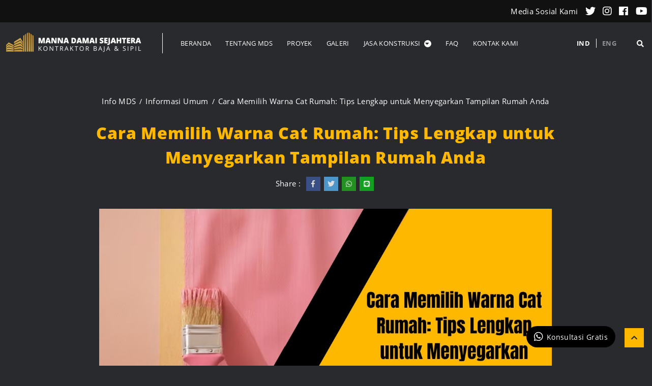

--- FILE ---
content_type: text/html; charset=utf-8
request_url: https://mdskontraktor.co.id/dnews/60096/cara-memilih-warna-cat-rumah-tips-lengkap-untuk-menyegarkan-tampilan-rumah-anda.html
body_size: 44629
content:


<!DOCTYPE html>

<html lang="id">
<head id="Headmaster"><link rel="stylesheet" type="text/css" href="/DXR.axd?r=1_67,1_68,1_69,0_2558,1_73,1_72,1_251,0_2474,1_250,0_2481,1_248,1_247,0_2551-cJJCh" /><script>(function (w, d, s, l, i) { w[l] = w[l] || []; w[l].push({ 'gtm.start': new Date().getTime(), event: 'gtm.js' }); var f = d.getElementsByTagName(s)[0], j = d.createElement(s), dl = l != 'dataLayer' ? '&l=' + l : ''; j.async = true; j.src = '//www.googletagmanager.com/gtm.js?id=' + i + dl; f.parentNode.insertBefore(j, f); })(window, document, 'script', 'dataLayer', 'GTM-5932NF8'); </script><meta charset="utf-8" /><meta http-equiv="X-UA-Compatible" content="IE=edge" /><meta name="viewport" content="initial-scale=1, minimum-scale=1, maximum-scale=5, user-scalable=yes, width=device-width, user-scalable=no" />

    <!-- Chrome, Firefox OS, Opera and Vivaldi -->

    <meta name="theme-color" content="#fff" />

    <!-- Windows Phone -->

    <meta name="msapplication-navbutton-color" content="#fff" />

    <!-- iOS Safari -->

    <meta name="apple-mobile-web-app-status-bar-style" content="#fff" /><link rel="preconnect" href="https://apis.google.com" crossorigin="" /><link rel="dns-prefetch" href="https://apis.google.com"">        
    <link rel="preconnect" href="https://www.youtube.com" crossorigin="" /><link rel="dns-prefetch" href="https://www.youtube.com" /><link rel="preconnect" href="https://connect.facebook.net" crossorigin="" /><link rel="dns-prefetch" href="https://connect.facebook.net" />    
    <link rel="preconnect" href="https://fonts.gstatic.com" /crossorigin><link rel="dns-prefetch" href="../../fonts.gstatic.com" /><link rel="preconnect" href="https://cdnjs.cloudflare.com" crossorigin="" /><link rel="dns-prefetch" href="https://cdnjs.cloudflare.com" /><link rel="preconnect" href="https://adservice.google.com" crossorigin="" /><link rel="dns-prefetch" href="https://adservice.google.com" /><link rel="preconnect" href="https://apis.google.com" crossorigin="" /><link rel="dns-prefetch" href="https://apis.google.com" /><link rel="preconnect" href="https://www.googleadservices.com" crossorigin="" /><link rel="dns-prefetch" href="https://www.googleadservices.com" /><link rel="preconnect" href="https://www.google.com" crossorigin="" /><link rel="dns-prefetch" href="https://www.google.com" /><link rel="preconnect" href="https://www.google-analytics.com" crossorigin="" /><link rel="dns-prefetch" href="https://www.google-analytics.com" /><link rel="preconnect" href="https://www.googletagmanager.com" crossorigin="" /><link rel="dns-prefetch" href="https://www.googletagmanager.com" /><link rel="preconnect" href="https://googleads.g.doubleclick.net" crossorigin="" /><link rel="dns-prefetch" href="https://googleads.g.doubleclick.net" />

    <!------- Font & Icon ------->

    <!--Font & Icon - Icon-->

    <link rel="shortcut icon" href="/Images/favicon.ico" />

    <!------- Script ------->

    <!--Script - JQuery-->

    <script src="/Scripts/jquery-3.2.1.min.js"></script>

    <style type='text/css'>.loader-page-icon {position: fixed;z-index: 9999;width: 100%;height: 100%;top: 0;left: 0;background-color:#292A2E;}</style>

    <script>
        /* -------------------- Loader Page Setting -------------------- */

        $(document).ready(function () {
            if (!readCookie("adSeen")) {
                try {
                    setTimeout(function () {
                        $(".loader-page-icon").fadeOut("slow");

                        /* -------------------- Animation On Scroll Setting -------------------- */

                        AOS.init({
                            duration: 1000,
                            offset: 200,
                            once: true,
                        });
                    }, 3500);
                }
                catch (err) {
                    setTimeout(function () {
                        $(".loader-page-icon").fadeOut("slow");
                    }, 4000);
                }
                finally {
                    setTimeout(function () {
                        $(".loader-page-icon").fadeOut("slow");
                    }, 5000);
                }

                createCookie("adSeen", "1", 1000);
            }

            else {
                $(".loader-page-icon").fadeOut("slow");

                /* -------------------- Animation On Scroll Setting -------------------- */

                AOS.init({
                    duration: 1000,
                    offset: 200,
                    once: true,
                });
            }
        });

        function createCookie(name, value, days) {
            if (days) {
                var date = new Date();
                date.setTime(date.getTime() + (days * 12 * 60 * 60 * 1000));
                var expires = "; expires=" + date.toGMTString();
            } else var expires = "";
            document.cookie = name + "=" + value + expires + "; path=/";
        }

        function readCookie(name) {
            var nameEQ = name + "=";
            var ca = document.cookie.split(';');
            for (var i = 0; i < ca.length; i++) {
                var c = ca[i];
                while (c.charAt(0) == ' ') c = c.substring(1, c.length);
                if (c.indexOf(nameEQ) == 0) return c.substring(nameEQ.length, c.length);
            }
            return null;
        }

        function createCookie(name, value, days) {
            if (days) {
                var date = new Date();
                date.setTime(date.getTime() + (days * 12 * 60 * 60 * 1000));
                var expires = "; expires=" + date.toGMTString();
            } else var expires = "";
            document.cookie = name + "=" + value + expires + "; path=/";
        }

        function readCookie(name) {
            var nameEQ = name + "=";
            var ca = document.cookie.split(';');
            for (var i = 0; i < ca.length; i++) {
                var c = ca[i];
                while (c.charAt(0) == ' ') c = c.substring(1, c.length);
                if (c.indexOf(nameEQ) == 0) return c.substring(nameEQ.length, c.length);
            }
            return null;
        }
    </script>

    <!--Script - For Load CSS Using LoadCSS JS-->

     <script>
         var e, t, r; function LoadCSSJS(e, t, options) { "use strict"; if ("css" == t) { var s = document.createElement("link"); s.rel = "stylesheet", s.href = e, options.media ? "" : options.media = "all", s.media = options.media } else if ("js" == t) { var s = document.createElement("script"); options.defer ? s.defer = "defer" : s.async = "async", s.type = "text/javascript", s.src = e } if ("undefined" != typeof s) { var a = document.getElementsByTagName("script")[0]; a.parentNode.insertBefore(s, a); } }

         // CSS

         LoadCSSJS("/Assets/Css/Css-Global.min.css", "css", { media: "only screen" });
         LoadCSSJS("/Assets/Css/Css-Master-Responsive.min.css", "css", { media: "only screen" });

         // JS

         LoadCSSJS("https://apis.google.com/js/platform.js", "js", { media: "all" });
         LoadCSSJS("https://snapwidget.com/js/snapwidget.js", "js", { media: "all" });
    </script>
<meta name="twitter:image" content="https://mdskontraktor.co.id//images/Article/News-202308/60096/cara-memilih-warna-cat-rumah-tips-lengkap-untuk-menyegarkan-tampilan-rumah-anda-28043806422.jpg" /><meta property="og:image" content="https://mdskontraktor.co.id//images/Article/News-202308/60096/cara-memilih-warna-cat-rumah-tips-lengkap-untuk-menyegarkan-tampilan-rumah-anda-28043806422.jpg" /><meta name="og:image" content="https://mdskontraktor.co.id//images/Article/News-202308/60096/cara-memilih-warna-cat-rumah-tips-lengkap-untuk-menyegarkan-tampilan-rumah-anda-28043806422.jpg" /><meta itemprop="image" content="https://mdskontraktor.co.id//images/Article/News-202308/60096/cara-memilih-warna-cat-rumah-tips-lengkap-untuk-menyegarkan-tampilan-rumah-anda-28043806422.jpg" /><meta name="keywords" content="cara memilih warna cat rumah,cara memilih cat rumah yang elegan,pemilihan cat rumah,cara memilih cat tembok yang bagus,tips memilih kombinasi warna cat rumah,tips memilih cat rumah,cara memilih warna cat dinding rumah,tips pemilihan warna cat rumah,cara memilih warna cat kamar tidur,tips memilih cat ruang tamu" /><meta name="description" content="Mari kita simak panduan lengkap tentang cara memilih warna cat yang akan membuat tampilan rumah menjadi lebih segar dan menarik." /><meta itemprop="description" content="Mari kita simak panduan lengkap tentang cara memilih warna cat yang akan membuat tampilan rumah menjadi lebih segar dan menarik." /><meta name="twitter:card" content="summary" /><meta name="twitter:site" content="@DamaiManna" /><meta name="twitter:title" content="Cara Memilih Warna Cat Rumah: Tips Lengkap Untuk Menyegarkan Tampilan Rumah Anda | MDS" /><meta name="twitter:description" content="Mari kita simak panduan lengkap tentang cara memilih warna cat yang akan membuat tampilan rumah menjadi lebih segar dan menarik." /><meta property="og:type" content="article" /><meta property="og:locale" content="id_ID" /><meta property="og:site_name" content="Cara Memilih Warna Cat Rumah: Tips Lengkap Untuk Menyegarkan Tampilan Rumah Anda" /><meta property="fb:app_id" content="937179420245593" /><meta property="og:title" content="Cara Memilih Warna Cat Rumah: Tips Lengkap Untuk Menyegarkan Tampilan Rumah Anda" /><meta property="article:author" content="https://www.facebook.com/PT-Manna-Damai-Sejahtera-107734208286513" /><meta property="article:publisher" content="https://www.facebook.com/PT-Manna-Damai-Sejahtera-107734208286513" /><meta content="id-ID" name="language" /><meta content="id_ID" property="og:locale" /><meta property="google-signin-client_id" content="44275327005-88eethrbfs5rf9m2llk241eu3845s3gm.apps.googleusercontent.com" /><meta property="google-signin-scope" content="profile email" /><title>
	Cara Memilih Warna Cat Rumah: Tips Lengkap Untuk Menyegarkan Tampilan Rumah Anda
</title></head>
<body id="bdresponsive" data-spy="scroll" data-target="#myScrollspy" class="responsive default ecommerce-style-1">

    

    <div id="loaderPage" class="loader-page-icon"></div>

    
    
    <script>!function(f,b,e,v,n,t,s){if(f.fbq)return;n=f.fbq=function(){n.callMethod?n.callMethod.apply(n,arguments):n.queue.push(arguments)};if(!f._fbq)f._fbq=n;n.push=n;n.loaded=!0;n.version='2.0';n.queue=[];t=b.createElement(e);t.async=!0;t.src=v;s=b.getElementsByTagName(e)[0];s.parentNode.insertBefore(t,s)}(window,document,'script','//connect.facebook.net/en_US/fbevents.js');fbq('init', '2806798666198990');fbq('track','PageView');var seconds = 30;setTimeout(function() { fbq('track', 'Lead');}, seconds *1000);</script><img height="1" width="1" style="display:none" src="https://www.facebook.com/tr?id=2806798666198990&ev=PageView&noscript=1"/>    
     <script type = "text/javascript" >  goog_snippet_vars = function() {  var w = window;  w.google_conversion_id = 388455930;  w.google_conversion_label = "PYxcCOr_8okCEPq7nbkB";  w.google_remarketing_only = false;  };  goog_report_conversion = function(url) {  goog_snippet_vars();  window.google_conversion_format = "3";  var opt = new Object();  opt.onload_callback = function() {  if (typeof(url) != "undefined")  {  window.location = url;  }  };  var conv_handler = window["google_trackConversion"];  if (typeof(conv_handler) == "function")  {  conv_handler(opt);  }  };  </script >  <script type = "text/javascript"  src = "//www.googleadservices.com/pagead/conversion_async.js" >  </script > 
    

    <form method="post" action="./cara-memilih-warna-cat-rumah-tips-lengkap-untuk-menyegarkan-tampilan-rumah-anda.html" id="Form1">
<div class="aspNetHidden">
<input type="hidden" name="__EVENTTARGET" id="__EVENTTARGET" value="" />
<input type="hidden" name="__EVENTARGUMENT" id="__EVENTARGUMENT" value="" />
<input type="hidden" name="__VIEWSTATE" id="__VIEWSTATE" value="pxGot581QuufvZxgJB/2jXC/qF1R1AiyfZ33xyHHndzuIvJScLgWNGXGsqiykp/BZ69sqg1MKoz2V/0Ns7ZHya0PMw8ZR5TrTMjAuZW4U4gd5B2EO4Wc0YFzo7MrWlmakZSSmQ4JDbQvMqaLed9O0mEy/hK9zvvCzp/fOgFiu5z+wmA51YnYEZiaWEfAIJH8SN/eYHV/0Z4/Sc9M+62y6BT0mIBBO/rCSAwhTkfKxzTPECUgzzQEWcsumQwYUAd5ZcRKc4jui30a5zcdiq9sDmLZONMKeYktUxbKB/p8Om85nM7VVRPu/T2iDOiBqaSl+n0LG5Pnrq8uB3L2GJBqYzMKe/k1UQik1dtTJ8cPLC8pUfQ3CjJ0UepHj06FnDOvDZ8UnpQtdik58X4TLL/B0URBtlvuMD+4f6i07s7votsQaILb4RXxQx4+Nhfgolr9bEBH5H+8IsLgd090S5AOMOp3Eo80YxiQcxj6GTJuXV+nxVwDpcldJp7hJUoKL3Ab9btSgi1DNkbAl/PjhIiBKu48ALDOcgVC5U7LAzkcFXOGXTwTDsp+8dwnWO2L3SlKs2y/+F2vngSupO+TODdT37CLqmKBBFj4Npoo+aMyzDNrkifjZpaBP7X2G95Xqmx893eWw0mtikgB/h0jfAefKb1cPzH/SdiBSv8v2lnqPFQDWzY5W0OwpC5Q7JwiDe0w5ymRCIDPdCF99zL4ZD/NbTI50rf7CofHoJQWl+w70MM9NMZIpq21unl6lB+BuZEfCx3aIf22q/h8InY6H0lElGr2q4tjUJkLEiD9otWleeFcR/q5eF0QeNKXYZJ20yrbGIdfp7S0oXIjeT1KRopQ+AvTafy1VIx45LWdkc2xMTr5OioTC/Cq8Gr9w13nO8bRBtYHX8R8B4Voavr269WczB7IjrsY3Bv9J9/OYcqSnay1TKr/5oABrfg8TCG9OQ0rAOuNkqQrwtBl8R6xHfH+1CPDDZBVXJh7ngW5kX5cdm2L5cFsUqynHNRgoxVu50oCCmT3InHwmnixCg6sT4VRQ9RtUGJcBgEDzlHc4ul5VS7xumll0S3UrLVN/ACg47LGSNdG/[base64]/7yX7KKge16A3n1/gX+xj0iRet/q4Tna3z5iQT6NhAOJ5qG0GlcCg9OmbURK5rFaeLxdtwAaDcti/[base64]/aEzyZuJ/AYNzaEBMPqFH7RgJEBMZd58zRkKhSGY+FifxIkcUJxtmOITS+jWOZgVfRboK07+fOIfS7S1fQNkoxbw7mkV2YDiJgW9c8A/PtGElWqdsJyrQNaU5uvVHFzYoCuZzY9u/Dp5wBsqc+PgQ3b6s/r4LSo1lHffpSzAPAsuh+X9OQ+eIuCjc8SsI0KNDm4FZkjxjvPjiEVJR6/1MZucCMYNavYv8I/d+3FzRQxytji9REAi0jTxg27tQ8dDJtgHeOQbSPaKLIQ2wixtQdw5PM1uJ9PO93CVfteUGr7eRoRmP2f8fKv5FAGQLBEf0Ro8kwgdkDdvTI/ZXsSJlL/gGRNWhJq55p+9zPqPDDamHNQDN+s8uHdkCtpfRIi1AKkytOsbaPIU+SFz113pmYxwDGtO/MboBKT6jYATvigNIzozFCkqBaoGWEhbsQV9as/4GhTJL5JgmbzoqVocxOeCOGVd4aoz6VZ2CoKVv2unIPoJgPldQV/0kK5/nrECPfwomiRqykOy4QIHp5K/1anXP1R5grHM5zyNILM2esqDLNWl6isRlQfimDTvk7SpciqA8yqtKi7a2r+Hoxy7rHD0p0+XPGGlWI9Up+XAhmXABhnXT7zy+EAgyCzHizFRb46FUpHUjK7MekIFBe+r6MtMOCEVR98maPQ5hAuFtjXti/VfUNtrhZk66z0fiFY5qlG0rMi9dtehhf0e1hZ5CKefZQiyenIk5hf9LKSwA0/k9YirEV2y354RYJsEZyeW/Kd+6EfkOj3xjUzZkwOXLkdhIq5mFm+No/TX5A6GDz51inUBWfD9ypbcgq6fD8jke+UH4SNOcJj+LG4g6BXH0vRv9HkC3xSuhDIGhR5WW6GEdleB2gvz6hhdLfDNcnUO+MJ1QQ9qEwfxwtwRcdH50t1WXwhhqZvG1KS+wO7MbyBxcUbQbLNEEE2aRS7/[base64]/n+w+fWcO6tgr0oERNA6OBIxSxtL5wyM76u9/[base64]/ZBw3mrfA1Cwxi6mppgYDucIYdSnC/V5n7Q4FC2h0rlDObisF0EnSe3Lr9VCyMJ0RdayKRT685Nsnc3r8NMHNTo7kZgD0FdJpmweNXNZlmkiSLigjC9DrgvXMj/z1CEm0pHPA0n5mXWVhJjU/o6uSeWFulccMVA1rR+exkLUIqT0Cu/Il4f1VxQmAbETT0frxwMk98m8ORyF5CeeD2Eu9PoNjNDBIaLYt1UnjoZjf6d3Vuhkf2LCn6sufmgAVxfiPTkVDKp/[base64]/w6Do6G1y5a8YBI1F0QBX8/9A76MaAyxL9tfblmQVq+jn//eJ4IUBbjeotgs0UvD3ZE210PCHq4qiCCyMwxR0BftFydYdE0qP0lCK2vKf1TFJbK64ITc5dNz7pbj/9YguXZJmxfEY6mry/[base64]/KcJu80zCDxQuitqe11yFZsRh7p9ibCTAhDID7WfsoZnEqfU6TqEWyaB7Nhqw/mHp6S+Wxv/[base64]/EAnTKtEIraa+syz4THJIJXb32X1lCVmcVIGyhwMUK3niAq67Z/0yExzpkrAOKhl0MCNP/ohx/Sk1e8sqzxOAb4MiZgZvqmm7EVjvapKvv2gb4lO1mohvZGZ8KTk8aga46oosdNBDQcTbuq4k36xUHDfe+2Hd5KtgPr6pzS0PV6ohsaIgfQwRAqLb7L3hsJ2V9bQCpi7lv4eK9XZ4kIDAO2l85mUV100m1z8cdJoERvOHP/txzvQYxstZhNhUZ3O4QUkes5d8LrlD3X8cX64acTz+a7Na9SgsusNCYVxDYbXle59g7+rc6jXo4zBZyVJTdSeU4K0Bv3qi4njvFc+aIRx/[base64]/sdkHZIE3Pf0wkQzrrBLByu/009Bl86IXDXO9WG59S1jTnGdHkxKYvYWeCYS2MlSi7qq7qeNI6o/GGXnOaqRf4F4NvK+EyEaStklO0qwzeqfGeZ7Fm/CVQzv83BhKgsUhXbBqNtz4Tk1kqVWPui+p1up6fH+Ko2i8hNd9theTjwuNJwWKQhUjYER7H8OKC1qzpbgDzCsrky1wmjyuj8/oqjOkz77QQNpIyUT7BFjN+EOdqyJCUXJ4D9BgRKM46jo3EqfbkiUEV9A0CZBR0zQowt4UuVQ24AodzAhCSl8d7qQRsuveKJ1buDo8oTOuPsfrdxUTczYXP3qBzKhCrDMpKGFT3s7mdTHXd16YooA0kYJpdNgnrxnS/ig7SQicukDS1b6bE7lgMHwJQY4uazCrWX83n9FPMDyFNLcpQ5NxEEEI4WD1AJ8JmYhh525qUvjzHFOL4M6ZH9kduRALyO9AOjSI8rZ0UXK5SusOsbUhbO/WqRu4VrwmfhZBejo4Y7HGcwkTaHeShyEgyBl6lHtXMHu/H/MXtkYSwT/b55+heNxKeiys8hRfMH3JDBdlOTAeib1G5Y8pipaSIUngJFFgT27sYl/uGhS+34YUUuOtBt7DZHFN5ZoW3iGOgLWwoDQ8S8SPKP7sQZy9SL/01Ua58IMqEnBFiw1DxBgrLSA8u340EQwpg68c13SW+QsDNXrgSHi30Ofzv196zdd/hTje77IWU9X/JE7bT5JAkkLJABIEUHvpDjf8vB1oNHJvRpoDB17J5SZJ/0y4fySunQBI/3aJ8DC3vJJDQ/MbOGSgCBttLvU5XZlRlN1yri+F9WxT2Cs3A2ygnDV1r5rxEVCsWHZY93gLN6Ctp0K3sdF9UIAWYy0KHYQaZB6k7wzUZkUQn98VMl5ODw0jKTcnLayolihNnyL3WjDM9xhcPoDCxSRlQdrwMdhgkjopNHbaUdmsKp5eAK8D8Z1bgEvuLFo7A/bhg2CLbNg5Bz6YQy1t1FjBaiX3aw9R+gYal4DfZeTfGteKVtXsd4oC1p+tQYGcxItjBFkjtGklnlrXjf3TLcG8xLK0axRc5uXy2gFcK3ZUU5iccwZhCjBlZf29AwIbiqhFeA0PJkt2ZKp7OygB/ssDtqzXdUYE7Le3U121wJYGpqFSlgUr/[base64]/Gvf5CYtJzgYsr1XFi39BHw4asC4L71dnEakOHGAW2pOG0yLwmsocN+72ZaDHJYz/DkzXFOzvcSSY/QZvF5/N7kb01eBrg7N17nxr2ssLBf4tGZ+jV0OQUBYwugO2Og3vF8+1z45IBqBIHoeFdjIkVbCihC4zTfkLdaAU2FWSOvBq4UptrQOlCVSsiJcxk3McxW9HKmmp67CkORXl/IwHItJtfQd9mB+2qdXysf7TRIcFjfka9Meo+NiXfzI4fTjuu1PmMFn2K0XSp1wUd2fL1hYreRT5IwsB+kspjNvOBzL0Om0TwtxR/GUPPGXGy0DxPHgwnV6vBp8Hb2VIX8nK/getXyXdxXq1Mvl0Ux6Vy/T8BjNs06qqh65qc6R2uXQs/TK4wlN+EaRh5xovK6QzEeFATAo5nb6lfTCY8OHZ74yWtn/A+O83y09TZwL6TSRZJJbM4xBH+Yg6ITiXvCjjlY6q3ObLE7CD5d5m1mOmI/TnVMp54UgaRHm9HseLr1v2f2nW3CFqvpfeQhlylMmIpI2m7hSG1/j//+N8pGjFQBjKN5TH9Q1AEcydrb6XBD9XMVJ7/uD5NubJ/GKioGl/X82TqntnNVdJam2qNe6hr2IByLVcem5YPSA4GzCZE1f34JSnqP0OhTLeLHHbprJyicbE0kD/vomRDrX33qY0E+dpD7H2mqBZSBerZPH91FTOslVcb+EDzX0ea7IA/FpssAti7pv1w4Dz53vRI31eFGZPiPeWLSXo1MjYY4mExUzy8AJ0RtBDSogMPIMBpCBFtVKcFTjPC9qbtJvHx2csHSLtOJ0B7anEzuW7+wG8AC2Xh+UqUgfxNt+UdcWo+/0WZugrvPx/3ZZ8Z93Inhwq6PJfC0IUtYycdvycpAtMvhoNDUXBa4KFilQRvUoRuJnuUuwBf+o5W4I1YP3/f4sbAiQ90VR30/AQA8I9/[base64]/VOr+z6wZ9y/S4aXQ2BNohN04KoNE2E2ZYvRfpVcHHG+1XFkESxgi/RtOyxwsneKwPa8vg5ZNQ68fuuLPckHhq79ed8nAVt+INjOf16T8VHF8j+rDgR5Lo8B2UlIXjseoSEaJMeK4bJnk4E/m4+3/KYtEbffUfMIToK+QZeC8zLL6Ng1L3AHLGNODbC0J0MI/pY3kYsKNVnx1nIOLKWbjqWFwOs/1N0sQmZC+5/ZV+MDC+KzP4ufkTZl7AGtqoLthtBTXh+uGy0m7Aj+NRWTPqcfdV3HNcU75lF3lIgonJXz8Io0+TB4UfL/aQk1FXMqTvnUqxstbMKm2/WvsfpemDG2tIi9JEIRlEcLXvNg13xpCQGkmcXNWa5SOSYOV+Iu3GLIp/QkpKguwhIqfD8/1ohYrFSmvyaRlG00xRIplbM9dwv73jVJAXL0vjPvP/JjXm5eSRXCymKT++i6ifAYZjmt14T1x3qMgUWee/+zeg0R9WRRuWtJw6II4FntGzAkHpzxfmsrMVlT044XQDey5HRevyu8GNDGA7iUoQZNxbRU4y++vpelI02mQ0odEP9eb8/3USyt5LCtQuasLk79WT1t/aOzcBomHYuipUa0OoZfTvWT9pEfR40H98UiNn/EfcMD426bNs9x9f5s3rbPTX8CTm3HCEq/iKdxhnUZedGRar7CIKdM+LrN8WlgIQcf17CJfIFvFIemNg1NjyrQNo4YRuvyT0SprVaNntBoCmo95sFVkQEs5E5QHmIjvr5RY14joHK7wPcZNJlhBzQwpzdEAue9PS1WQGIp/z1pn7eb64pjTQY9CBGBGj8W40W2zTrlyKoHw7fvQJ9ZuSFE2rOAd/NTtFGL7R/RfIXTzlJ2fll9WD4p1lSa+fT4CTvYUC2mUFkRFKtjQzCZqL1ptSqnYknkBErW+g3iKLDM9zbd9JH8fmuRNX9IZZpgy9Q+edMpqe5fMX8STs+018VJBo4eTM4Gara28E1Qy1ne4h/IgSFuYYNjDUgsrAyyCKJPXFDad6gkjRitOYXujkYdpvo2A+rCtrIt9FXB4eyW/OZ+kA2/VUjabuGuaQZmTAqpC9ePKeOdML3t6UmHj4dlNVSl6FvGPnsf1N8BXlV4N3jdkYlt+Qk1kD2WYNT12NjoKCIb8BzVkwtEMMKj6W28Lxknn6aKwNBal6qqbiuBVm5LOZuqaBNGo7/nTJa4yex6wGlhM4mcie/Y2fdRbybi1I3AZ48TEE0gJvHa1oyqA+chce3eaTnLijBBM4pLFJgM4KMNz1Lu9sVqCxOAp3/ySkPEJodn2g5uc4AhfNYKfmDB+y28+T7be5Mjl/fRsnWQrQC9t7OHfjCqdQf7PcRlS4GxIim4M/zyjIYrurarffqTMFbLGFuo/LxeyHSXcs0nfDcX2pxMsV2fdvosEu4lUgFszXYkCum47bo6ZW/DobM6ltFoXkqfAnxOPKs7cSju41egQ3w0YIaLw28n1y5AfBy+C3yDv+fsBqpfHpzYUWZ2dWSCFgauSZMuHntJ73hOKED/GBdA3Dd1CWAVAIUKRgZqJeQ/XF17vGCkQCy7j3tg64cJ3c6VLbNwKMQEp5Wofjo/haI4qeiCFGgyQyar84lXKhm+sWmoke+xqZgyudznx+8xY7racGKGWwMCrYR21zjpgvLE636qQEBln0AZMzIc3b2AvQ3T/wV8aN8jPsrl556uwdBURI5M+FrsZACKvAprn8tWDMuX01JLsy5CVB8qMXUTXqDYdx3210EJ/+jxeJ0MB+hPkI/6GAEX9CsXvfnuVrutSF42272U2kX1Ocp94AlGDW2/9KPikrGtJiyXNtBGKPuUt+qqrYeRmF92g3JB6fuHxg01BbxiyUPkz+fkrdgHh6aE6xtJs1vFcpZTFElHVyRYY1Q1b61znCWkuVTweUP3m3BSl8vWWOW5O8yDbYF27s69wIx8/N2lchxz6hlEDBVIC5F2TeJ0aE3sjYA8oLjIuKzUQCq5nKwtMhSxvWRJuDnVhVZmV0+lJsdtbaa/2Tt6rrETDH7/yV5bk8yr0DZT4G2NJM/44mn5ZhSD+DuiHvjMAUp0s7hxIZdcWugSTZ9EXqq1RD03oYJAjC01GCUuxjUmpdEvs+c191PDFOpDoVgAK8ewnp7w1dv22sSHEzAp6t2sM/Imxcoq1DtlVZim6F5WiYpoTc64iAzGWxguETg0bH2LI36TKJ4JPG6UzEA4kvZwd5OlwAZT6PQVOc1/ny66fEWdJCe9zJO8BDlUH3dHdLRXyPdOMSsi0fC3OS7v3rr6WMb34orp8SFQ9U5EszDKZR+yEWDXqdg7MXJn9/k36e3YXhtpcv5U1EKW7luTPngJ8LgDdF3dqEFoyegZSxPaLfhK9B2/oroH+LowxXydmoV6YZhxc8jkFZ3XYWqmk7txcfu4HWakiVK0NincZ9OSTMPvjeZOXWHekFgo9CDLPO1LO+O2UzUTASBSleK11B1raFAqJl6GT9gxblv+HJRILMeA/DnkZx7XymHije8qLgrAc0Y8bXDEx3E6sLDji6T60kvruBcwRmr5PrFCFG6q0ma7DoEqHOgI3cuHgFzxBY9YuI4ndOM4yCaPK3eDdewHBbTPK4Hpq5cEvEh6ni1xs8uLgLuoV1QMOofpZ1MYXZkj/Giq4+LwLgdr5zUHQBnrquWyur33JmQnQkjJKS5WatNm3IeP9HdCs+Ww0a/tWZpOIOKETGpCV39yMJVTs12oc9ulV0G+nBOpiW9fpnXfPzv7RLvLXWiRHWAOIcynivKGPNz8JEKsJW8KnhhnCVDHkUq/73Fxh1ubKsCxgS0pRtiGANOQHUFalbwtwwRT420XLmhjbmNj7PM5ySxRmbyLojB4RH3orVk4qQUC9xSdhM64aU/N3pem57Jxva3MVn1CLcZiSfdI0cNst6bAK0VZPHizGXYAS0Y/HA8C/CD1mtWXMU4xcJXr1h2885liBMlzIWaJEBiN5W8Jv3hjntiZ9MgFr9ccKMWfIlPaFmdV0rr2XiaHiUa2EkTHG7u00hlLhlqpmQFirSG0kLZIZxwS3Oor5CiY+hmE6tBEKbll8g+N1HrrGeWWQWl2roBmniENxjaYmYuUts+6DOuBI4zdlgfFR1cg/ypCBoG6qeaAtbWi/j+23JLbM59jS23vq8wINVn6Eap4pqzXaOsy9fKhrhGUOLC9H4vgcpsDpe/hCMv3dSYZxuFcSrDeu3vLvRd5ln3gt8b/GjMo6zsE0txBp+bqD8CUmhJYGHXe4foOXo8MPFBg5kcxZXoYlbBclSQb0nGq4TMRFXu9jeK4R5DvvlpV3HkgraR0WNhs/WIzHHSaYim0xqUpXcYU09IpIGmHKFt8raSW9HTvkvDIue6iEB0ZVfUWyq3qZFhWSZ56rzuZQW4NEogDA+tVy+S/iACQ1BwyNhkJMrNgwySrh8iBQTdpZES1rMuAW3XbeQIVv9bzFNqDkQzNABGhexfJte+qzFf7zpKXw0flFoz4a5GjgEiIQ21V+OrVQ7JNmrkJHrhufiP3AO1tWZqWf+vXuWd40laDC/s0gGK+QL8qvI/[base64]/bKMqu5oqs9MjaGrZsxxJyTtfTX5FUH0xFpg0F6dv2grAFF3he7E4EX8stTKNdvSceY32kpSEtcvmy1iIpAf9pykkv2FM/JkoqCBjt6dEHkCe/hrD7VMNlK1OeLGUegmBgzvgnnPyiVAT4egJM1UIm6tqFj1yuXeJGMoQGPNcQMqJRzVRKkKu+n2/vSdBG7GTIrHwKeI/+LlYwDTDg4GHrb0v0ThviMX3MJlD8Z37fyny2enMAsMU1gCjcm2hPaMDiTjsMTqmF7BypmRU2J1YRion/CrlTKfUFS/IFj/v4/leryiCBD+NyOPv6ei1OgdLEVyo+78pSrL3wgr+8ZO/+0WXVw/ZJ5J2dgaefi3WuwHSF+VBZDpKRBDbOFqy0Zlh772O+WaRTBcaeYz/VDmHznjehc6chcD43CIcaNRN1Df6wb1Y9/dPojQO7MWNrnDtKb9ca1K8Gjtkb30zJgOBLlOd2yDgLkjXFgkgPK3rS0rqPxOqSzeva39MK7irnwTRRZxv1yJlD49CUui9yaBNFIV/Nywvat+T7rrpcP6ab20Cyw6btQeUFZSx6A82EnEi7NQWZf8njgSoQTgJklaTTqSGlo3Wb6Th+rtKrd1Db8BMoEpa5DYL8G/B2jmtp3ZdSwhDvJPjSMBUIKWY86P0ELY9Ai5ngIBARBlaVbhV4XJS/xTHQWBu852SOlCuSwdHWJjiB8a1+379hq8MvaviMoIVbvlwmsWrf0vsLN3y+pDeT2t+wMhzY0pqcru2Pc7DToVgXys9zLnh4BX+lXf8qYXGo9iKvjMGMmT4KMZiYPQ99WqMngJfwBVnDblPnH/CNyeEAQ15YjLwinEtcXAF5bIvrO1TxLjLSkddHlhuNcR1PsoJTP4d7gJEGr1FXxya18UWacNY55P2jxdUzHwWfFnSbZwjp/IlPa4f8lV3G4jL+6x/3K5MYwNe/4uB2+xC0IQmlLGZC7eRREZFo4fedYmFkdjvILot/0gn+tHOrHN4ndHi7ExmPdtXtO03FtShTe7NmGPZ9qU2a8lRyQ3/sCQO20mwjjcseAO3CcNvjxtxlQv+YdgpEUIbdU/L5kfx251fagi7VB3z0f+9dCNwtSYpVp20XnWhKSdUA2CO60ji+Y971Lp1Y2S5h+u3sfrMmmLpcD3iVpWqScMb//DZ3wMdFzo0DjlBeGLOUXC6oc2ERkPSb7e8pisAxtDlqhDBZ32avG7heP8L1jfCfGE91kQAmwakBnyYXH3AJ5gojWIbu6Il9kJrtNZ4UChO9A13Aw+5OM4sdaWvGoo9Kbl/uczoHCSOmHVJQKTD5glYYCvfzrwKlOiEZoaBo/x07gjVeAZos+WzhRMjlgXbY5n3hSVOZMLXb4Q7+7Ix2ObsoBHdNOjwErFvunyUS0JhUr+6rC1/0K/Nkfg8HMBQcl0Ft0+z4phBHDngCk4V4kRzDltOLi+Ba6DyIJ0yUZ0HNPf6ZJEDkCEsWFC23gCXS9MQ0UwgmAoBybTpVWWFmVHSx4021TtPmzw1XDLhpYObCujoqXA3dkpqxeSQrBmDi9JIr55F0v6curXK1Vn4JSzqw5OUvOJahRE/KtYt31f+7L5K+YEInOHSEXnTN8Oc/jAsNZtCq5ZeBFV/bog1S0M2PtdKb2d/es4z4wFsN4lKC2gJiTbXIgGt3YuphlWkg5UaEozvwPSofz63sOjOmyPrz8p4XPbwb2xjqGAwCsotW/sJ5MZ0gt48tmZiqrRoUi5riwMg/O5n/C9cX7rS0xLwz9EqyIbqcb9ew+K1dpXkbPFIv4NHgWCK8qzFWh+m5Y/0APjkO97EnK2iAAcsCl/1E349AKDbumA1ViYXIt4Y+KCYGhOFgChO2O5Nj1BYdvNSa5T7MxPMzRS7ctoqZOheUz7TGgwgdrwfRkVWtLo/6oE+r6duttPEOY0DPHJj4hSU3Bp71QmUn+1V4nnWziHJAjyi1dzvbOFp49XW8uegiaBmWO7pZv6qAvQ9bWD8O8X3zQr356THLorgtcd4BGqGQBLQwAfvwVkGrwrWB815OB9gtA47BgJrSugxL0cXxyyUihqo28r/AfVt0BXq/VFn1uImfU2ztU/Kqa9wa+1rfkevti4b4LSJ2povxfhLU6/61GIylcZc/geYB18luQNNsegzTTgXoQvUEE4ICqE1u/6aTOBdgd2t0YhCz13gfgR7J3QU99zBRPd4eYev4indFGjMu6loMcK9j1r6E5YSaA+VZbluZDsQs6tAoivqg7Bi7bfpR9qQlZ7Vf1pwkUMcqA57JiwlHDDrWsDKXoCIG14mwtwuq4Bm83ZMPMwoy8icRDwphBiCa7Avxxui8GPA+fdBWTMztZ5NZO/5M6jaJJ2OBwkjMpSScSBfWtrx4N5m810IX76iFqLwex3j/OFCFCyocYnBr+tgfE9OBVngSFMqQc45+rNlcj83f0SpKD7vtzfGoWdEdyxWl/W7L/tgPS3n96V7SQ1ctAdU4oldbx2Vf5+SJPD6U9kIWI1P6PnoGnDxv5HMI8Hs/99J4DiEY1pd1xGf6Q//sa5K+AT4ZoGuEPdTmkPGem/N2WZeEuQJsQjOHY+wGvu6ik0L69pUtCG3G+NhmOHOyWrApv9fVgDkpNbEaxeHM+KmFOUbuN9MpLPN6ppI6ppkIyXFDeHSSp2ZX8AUX6NKx5UJi37qusYk0xaqtUf/DQacTSCZMz35Pkkzf2taQp9ZhIrkYskK6cxGbK/bGqG8ifzIJuZekcFjJXM+4U0bZ1s/31AdoNu6O/sRG+PffxO6DqzMzJGBl+RutRQ7n8L6LWZIE+Fe/mYK9F3Ls2vY3Ab4PbYlTs2t7eCt/g/y3YY8cWjLYqa4m2VYzeUrWdwlSIszr5ajkW32YBEeZPJJFO/6kCxKJd401HxRH3d+7QJg0OiRtUiGr8Nk09BSZfE+EcZ0TPPhxfr3rpKADGepJZLSG/ERf3gnJtWpnL9W+cKkIe6e34HlU55uZoHVdNXToYTRNoRHekOGt9Fsi5Qa/3EChNC7CFk6CcSWuAIXEE73EuQXX71w8ut3koJpuwqxjpn5URMQEJvnGOHFShMNbSyfBLt+IH0hOwHfLYpExQ1QBgI1bVlwfs4sWt40wB0i8Pq6oJ+/+H/PJCTwnPDao8DfoBtTKk6Yj3lhhlxe8B1oZqMRbKWRLflQzXb2F7XQSST8zpLNCoBv99n2XylmIqWDs7jSkY4SejMJgt75nZ5fPBOTWNsUlRXry0DNzzZM8ahc+sejM/VCa25yLFsYDAAlhtyGfzErC4VWecegthqhONxy0nF5UF4tloN32MRcv//v4sgNj/pVsZkQnQ+I2n+vZmXDj+0pBHCa4Lr0o+o0jVoQQMJJ5QZH73rFesb0VeCCg9/HNBkCCNwv8ZJ2ayOWUciNCZ66komRBnClxnXBCXY+KFHTPogI9AG1UBT1LhZ4oYuSB478eJpYL0mQgpg2Eh8eTuJ/UhfonEBhwfJanNNf3n6mOP+u8gQYF05c5DzrWClMJnpd+j7W6CxfPM7vg1S6McZRtv43RgYdvh/E/gQr0v7fTqkeWAU6eHmMMw2TJz5mG3UNZVh6+IreB6L9aGlmVkE2G+572adicFkF/OaaUT3VtgpkCqJxKCnaBduyBjQY6yriKlni6gTEFdjRfrF6xpI9XBOYkINizxzYLuTKkKHqiQNhE9k7IeU/X4L61MGnggHtM+dj17ousQbdtgDqe/SoMe64wWs+SFxNphADFe7wXrprMyeCzZ8+nJwIdf0dHp8eBgRG1Z1S8rzVM+f028zvpqC/KPkXLFm7UaSLO5z4D2bpcCPrc2k1Bd8GxP/4O9wqjD9Wr+o/LwrZ6RsFWvpwDNnMY/O2zpDv3BbZNnu91ymNgmEHnqdJ5bCzaReEKBqP3o3ZDUVByVA5Qz8wmZAVna9hiOv36mdsJ6ADGK3Eo3cxiO4s1enQu16gdLTaSpvRjQcDJ4tsngUUJiJxyHQmrJCtq+PXK4bi0LvC6TQxpc3+xDhpoAI4bC/GGzWjng9hYKLwNxVscdCc4rY+39KLrD5nKK3VuY+3GDMoFQ8IDyHT4/y8JlFUKPgFFt9qF+wd29vaG/[base64]/e13gNPOW+Ik3DiD1whR1Zk1kz19dhrUugAPI5+THribaR3HHRYjj3U/HLpZgFpWCwCtb65QkSjS+xNugMOEGCPEWdvty6v4zJDLfnHJE05SfJHnmqSoD90V6NsZwKEQQ+FbLa9fjqYY7xEeK57nEawyrXdN/PCRrnXzF4pbf4Dcuhfb/[base64]/VlC3oMWtzYJAeOjh5i++us4YtqKGyDUqgS9hWtM2bl2ESvUwNHwPjyZcXOBCt0EnvnbewtykASEjo7RgJv7BBIx0E8oFysfXcyW54aqH2sOP3Oj1w3L86CMkNU1By8ad/5tS5nkybhxA6Z8nMBxPxc7AOLCrF/NXMGsETDyVJwGFBPwIViZPMLlIAUWHolbXqNeCHvC1ROX6S/GeuawfdR96MJLUuJXGo70MmgA+eLFuxoCqKtkkVTsYfd4/cdIIDFBLMfkItq2vnwSluAAMMeL9tzdipi9Pd4c8Py+irVS6l53FQnKaUeGOo4J7111+J6ItlFF7zVBt/wZTlWbzR1DotXGyu5/F52kS8rXC58faAgF16kCuacL5bbwyInmxexcjFnWVAC72pauFOzRnKiGrqISSl8XuWeDTj8MAj0TddAngroos/OZWOHeWYD8VCZ0SiyTWmC+ocOHiRlH5W3uwjyBgyZlbZxYBwynpKDIqzGxhw3Wwxg6fAMFXn0ENoxT3GHztKa1Wu1AVrh1kp3NTMGuyPW4/zxAQl7JmG/BBMAu9zPu2G+dqh6htveux1WRa/FbcPHshwAJ7ShmOHkAKXGslG1sVBhAWbjyEia+rMYDlVrCqG2qtRozTt4PDBToDvyAmD9he7/NHGrbQUxnLiz6Zx4oKK9PulRF+hhJZvO9aH757qS1IoJahZ0/KoiEtjDnRHFoiSgV1NQ21JVLDfazyrUn+iw1WHQHaktWYjVkJZ15poa3uz/9v2zQZmBkFXftCCYle2itusNh+zeFHa33NEc+RJd1xtSJ+3zUeDJ8HpW4c/G1+O77I7q0rclMV0imFcsthrh2ABjIgWS/0wKWkk2p6uz63rcPpqUtZqHUzhzAO23EselOyLQFMZZSzOp+sqAgFaEpjxHimShe68Ltu6auIxshc2vKI1YRry4J4nPKwVa1Qqvr3YWKoNIBEJrdlc4dW8YxoHcYg3dE6vtjIHDUp2GG/pJdhh7BRLoFdqzQDsDnCUs/[base64]/kBh8kunkKibGFIoEMi7KMiY6f4bRIykksToc1EgaRPH2X5z4kWrkGyqiZ77dh1q4MVzn3egxmsaowmoXpZxMBMMStuH2h2FnuM+LtCmtJe6Z+Gbot28bhfp+iK/CwaKqMQfHIGxNbOnIIP1m8n8r5hqga//YnkltbjCDQinmaJ3+UX1aF1zSZ6cYeOnavUm1QesTTcJ5zAYRLKQoLHenme8Kp9eeIQCjHse7ZLugaK/[base64]/OddHyXPS65dJgsm6e4/1vgZHN6amvnDLH6HroTqzJhGjr6JKG8Nhk8lMZbYQaHpaZwiWoXzZwnSjl17AxWQdtd+DB859uRE9BqNHkMnX2U9E7Pj0c8nbcukVRVsu1lR0LafNi96LkD36H+urffChIGjwS7BMvxnYOUjne9yar3236p1ZKP6PelvrbrDf9ieZ1KFPTo4bgS0jzWallqjimv/QkqeVB3jGDtd9MIRXzBtw4B8hx76e/gSbnzwmGsYLHGqjD2J3XwFJvNvpR7UwCnPQDFaXof/nk/cFuBtRRh4QFKEym+aqxvI8dhFnPeD0ra+utDqHnL4aCmin7wFR6TDNmUTnD7nywxRF7g24mVXBo4A2jPctvuhHvhRPT4plCcbgTQYYLgrPnNHzYw3M5BUsLhSRjYV1/g4VLI/XDnHj/uMMtkqStElrBPmKE4bCBT20y3ln4iiGIj3fwHUoIRM7R8Bl+K92SqrK5b0VQxctqV9Wsdr1KbZSkbQPtlKE2hvE5iU22dWV1XG3QBkvcbXnzQmsstR5JWePvfhhsuv9LdwdvuSXotECq4QQYVIxThE8Wyv4sRIyJ/dnmXLmbz1HCTHc1ELVKaq8jBDYR3dSI/glV7P9UjLGXkpxHe3XJ7h3O6+ngA0ofKiBdeV3kqPB2nbAi/FTb5ZlNSngZ3nEZrsEbmwVEbURNJMXm068H0rn0sNPi4J/l0SA/jehaRCQrm1icw0xvuUUzD0JkgDfRNSfRbKZeSL95NgRnYVQwBOylcbWmryJRFhzruHfRlo1j0cDrosDBgTie05i1YX5XCHW9Av4PuhymsdRhYKSevC1Z4vm7S8remv7Dn2O/KWRaSiOnlPUUY9QcI7jB/t/LePGPf6KbLve8BS27YtmEpNsC4mzrftDSrtffH01PIiJh5xMphtzk+PQyepCExQ/rry1TlKiSMtlUV9FxE9lFM07KykOsdNJXDhOdXrmPHzXv3w/FjWeC7JtU210oFdvNySdXPMGHtrf10Ppr/PPc/57bf7BBG2Nvk9Ecfl7ZkqzVyEe9a8ByAw/Ma3Kk9N9TJ1rQtP91cLnVUSlY6CwECZrJacPLPoP2DNoUI/gU74PXHVO5C06g+S+exRNtLjPiNsTXJ0Hk69Ptk62wARl1ikXiuQWx+g7ltZaqMMPrxPKe92XNT02ME0RQIcab8UbA70slrjhQf4OsbgXCxSp3rKHWYdYqs4CD4LmtgRZ7HUfLY50pMmhNKwgWvf8jku96mpbEXkY6F3cpqCdSN4FYJ6Ea5kMvdoTIuf/f37g25lMPhsCekYYtOL9hluHmFwz90HPrbAbS/0Fp15bnTZwUuOSTtmsoOpwhNkhLIcoyFOJVB9wlhxsYywsbHWW/wMI4d+1eyRziN4qiS4IyxDXOaLyKeBLKzNTrg9oL05qoWtFIB23eOkJqTIwma/Ge7PWFGHtLZNjSl9V7kbZqlfuwsEwf7KKAH8gZWMgaizjlaMTn1v0/LPQEU8xAwZPMe2dKkLp+ux7JRhCgNi5BchedDgeIl7M7A2fPDUmEmmBUZKy4JFvqzEJdVQ1HxViiPogTOjYMVYEcHZifEKiBPV2fT6yF9BgsPPOShtDFF8Mp8Wwqchy0xn+wx/b2kKbfv/j0xYkVvRoaS5TFC2Z/WfGfGCdZLUXQphEu6xslcgbfvX4xNsb/yoT26a33alp08eQX0qvMiEwvm4M1zY8vXkWXm8v0/RNMHF8ybEvpcW36wotKNjN4f+VBPVrdkBztbp0BLb9ePL7ggu/IecYk3ijomqaiuFRTbwkKNtK/7n6YpgAhqrSBk90RWqw6PuBqRTO/93qW3RYr+qlqgqAdLPmAXujZNWinci5vuYM8FB6g9z9z46+u4yKmMmy4JPL7YU3CslUIc4J/QyjwO0l0l6lE+nZx2bjzU6xXCpA/jPwLM5YEYBOk57CZAquUUMk82J3BS15NzU7o3RBQ0XdZ8HD52IR4eObDma5kZljUaKrDJFHMpO0Hrvy9fQTQ9rPIMv0Utytu8yVyZDxesv34ap11ZTppmx3pZjdaEQ1VE6f4ai4J7zq9SdfXgXO0t+x5eF0Qql+M8l8Yg0WM5H8JpFDzgTArD57ekwtnsvqLe2LLdSI/pSaLQwA2HK4I52IIntXuur59HaTNhJW3QBFzpwtPOMoDlc0Gu5cjBjwLZD1Qy/lJaw8t5v203ctKekK8MohaA6R7Wk87I5gQPMovsnzGTitlVYJ/MTpsiFVv5KCppvcpTqwPYhRUTKnUXCM/KEXijuSuD69PccDAyUYg411hzgo3c47ea5qTS/0amjluXK58xtboVvEJpDcx1Uur1tObTD4Y/PS87e6jfcwp9rFQpe4pGKhN66SGq4xJziy+0bfNngmcedL8nj95thlWap25xNRG1puM6yMEo157OiV4IipDr1KzDAxoh6af3jsZWwogDDo91+CbBGIqag44wITPaXuhcQBjDq/oLL2T01iPZaYhnaA4TCQS29wgf7hkg4wPTJzqEbdbec6NhGXEOuG+L5WEsG0y5FBQ0fp6nJar4KeeW/Q/ftukJVqSXyM/l1QsAK5wsZjHpZVZZmZg69rkxMgh1an+OMdaHr5S94fOHMBVVGI2eVQM2urKdqJhSkXzaN47GMvhkMRAPjM2W1nIkoMkhmNU9xsKFjYw9dOMT8fcZmWjlfiGrJ7UvGNOCeoAMfeqTE+dE95zmkRYodOp8h/lElXXvds04tUN/ozfbJj8Ef+ARB3cjhxIa9bq4Lm4WK/SDA0EMd0pMeNMZ3Abcw/CZgNJtTd/ZCbUkTNvjt4HSv4cIYgPD02llPH/FG2SW/OcJg81if1QU+S43sYlSBjT5dmT5NcsttAWE3+XM9oEdU6otyH6Cat9puYtASH8i5za5BEKZmzBrPb/8vHoKIN2kjh/l5SIQwOTKgqdTzX41KmV+rOSFwkdhOMoFlxmiShJynFKn36aMp/tz4BW1NUugj6jbvHjJ5T0WqBg4RS7xcK+Xw1WDgdSjZX/lHad2Dnj98xjVEeoRXVEcY8xBiEtaJ9Vert+82SF1T0S2dEW/Ra8W9xzTEw8b8RxRIhWj/ZUEiuRxDWllfRHlnj1NHEg1Vpa511vT5ZTKH4lL3sSy/8IhksTnwOTLoJvk+9jx6PtK8fKniDgsdkOKHQjsKN1PeETA2WyzUBu/EK/Ux5uWBWUVD13zbl+yDjPnZB/0SvgrOrezxiXK/WwFSI8OOD5y1MnELm4WNwcerpotiN8T/uYZNaf6xTOqRM0punqBOkH97njpNihnLZ8nehQ1IHx5TkD/RLNhibGiYaULsycL6mvMjIRgKeuuYITqyPIkI8oNb+CG8YYSVlgYUq3XjOeVKGeKlzcKP8Fh8rlhdTWnABdgnaQmX09ld1OWrWi99cfdzp5BmIRWGFyXRDBg+HDX76Iwb5qrvI7jhdlM2HUN2OY7p4LpefwBJRiQ48sDRWo43S9bjaLRhulz02o/QLpkoDFbL8oZmIaq8jrpylhPY/RDJXgoKy0yYcHlhkgznaKEJ7qiwrbEjw1V8/nOH2VDj94+x+vFNBzCF7++Cr3eBUz3PVrkf75NKFHvblGzJvqaMJilEyMv05ITGWvVUJimBVo2xC+QvYg3FmXyvAF/GD7Pz1XCGnKnxROL9TICkNpR55YSGj692oDVl3K/354ZQuWm8oY5bhUGCdL6L0duTdQKRqRAKApKgIK0Qol5/VaDYyDrVKwU7tue3mr2uDMRlRzfXk0qAeIkexBgEW+5WXXWn8kE6/mnwUjR82fq/A2UqecBc7IeI5fNujCVFSiXrDIV59eiH4BcDRJLwQXP3jz/RmQHXbGDU38qg3xTr7K8mbtt3z7sLin6Hscqjapg0T17XQy1I/5m8KG0KEkM4A0BGwk/bGDZ649/C/nmmL5LDc+gkLCtMYlbdDOXnYYGorH99BqMr5N/bVSSIukaEKwGUX7iov7Rw7+u/juOOFhgvd6PHE/[base64]/taF26fcyzRVgLyojOtkZT2FLsvRUuaU43rvVeChLR/xXmAFarR5GsPCWIWx7Ywmw7EnrmgnUXK07DGkYXSzCUMpugqqdBdRa6vOVLzH8P1e4zyZGS/UiJY/TNK7ympQiLifuEeW9xki3Qs9dO0FpsMJdYKqcQ9hGR4uetGeli4eY/574+34o+1SAs2jt9PnPqWs46P4zX2CjUjZvBRj13mH9rRD6nytknXUf2ZN2HOztquTmmXPlZ4CErpKiFju/YHPUY5FqUFbJSAkgfdFGnrJIIw7bs29u7ZayAAUZ5QYBUIU4+D5TkHe+bPKLXniOVlUluLE+TmUuVyEdTevvsJXxMRYxTaV3gWBQH7mLd/VAxaNPgW/Mldy26tIUskfCR4Ib7+Gl7cKibOrBoVnvI9icExFYv+nqGi4Nf34tNh52wEbV7wIgRv982geji0Z4wMNX/VkMeA96FrEbhHuZqZFKm5bHbFR3P1JEfvsLws/2AOWXDx8xF7o96k6GnmuvHLG8WLIVWRVBGbFKHrhQ9L/Tf2gewbycbqPtscwih8GjqyVRMxE+EgsR+Kh2MkvlepEnnD6Dxzpt9aEGlTwCBL8Cpn9L2AIsKv/kjUP8vLHfSSC/z4ZEYSimm9E20qeAiAJWD83ly49Gf3c+IrE95tcAXsORoHuitr6evD/X4zDPZGUxfHcyhL2uyVAviyJ6QZzExO90sb/aujjWI1B+e1wfJ+hR2EcpHfz0dAujlRvXknSsrDDMuujIFq+7LuBNhuMLn1ZE5Y/1/B5yJg0dxKMgqptLKUVU60Map+qbSXhxsvDDDzg5FtLa4YVD3SGOAAR3/zKonL2tVqr5ZuIxEVKrvM/gu9BecHLrUw6tIf9AWvfSifGcnuSWkUNyKNpJ3AbUOxXt9IY89CtxKVn7hJek6Wxh9elECsagUIvB/SBNaAsNkUrz3xgX9dxP8E6dYjVkMe2quiwKpsI9TTFLQjoZgAtm1H/Q+m5YbmDsehxqpjViViBEmglonNO2cyoHbY4BNG4dBugwdXp8/NgVLnQSGU+zUQFwPUx86qZPAmqLJStPC6w686/L8KMPp/70aBhs2jOZXqpI5DnElHYuvmMaBsiDNAvwPaA/4FaIIjYXBHuW0DKd3OKI6RKH7NSRSvhDxLXHy5nbu5gMTUg6/DWNMtO4n1FNMPJ4q8Y0hJqnDbs5hy6yAAL9LUs/DUHmACCdIfTAVEjaV7iKs6wJscyw7SaCziah6fudbm+6CmkhlgPeB6ABz7V1OauVlu4yIAwd0ha89/imUL7P6Dj8K8Ij8WPmJndSbDoTGremUmQGRnYIxNUY8Ps7S/WjM1ox/zAuQahY2cAor3MpiFrrMkuypUSpXgfo+lrh6AKns6VOH0koZfFMmK1TCgJLLRvQfGaSqaHw4b3E7RM/Loj7OaCXU4wgyul+YqfGSwwYXN7u7h8yclf/jsK4Leyvny8NcaA98QOB2zc4VQtEnop5+C3d6VL6OyLALpI66+OSkMOD4jkCQdjiUknrPI+vb52TFoed7gblifHclLFT9NlBzgx2ID8wRG8ppU4g/gp1TOJ8KcsjnWqP7Ux7CMDT1nEtBbagbUbbSJZKTlHGwfIFmU4zVyDto9b65IbWl7eUtzhejNZ5H7xnSiJSgn+R7ehUYrK1CIzBSNV17u/[base64]/v+ZxJzmx31kEkVltzPWXbWU6QhM7Y5CbVr1p0JMKGHvMmWUMi6SLJxOZ6TgngHqhP825t+kaK/Tt/cLR2oQ9X2g8FC3jK7HDixVzjV2Tqlki+DxDU9VgcSwhnMbLZgeaN8DyWcDn3x5EJ5FwIQ5tIH1AKo0JBfKFeUokTHdAAAbKiPI5Q0ZJpD7RbdVYBYnaYuaak2Z+Ha7Tc4QZySYLU7epryXCsOZRmtTZ4B6wKS5c8/[base64]/raALs+rLgNfO3fnW1kZLfJZVHswxJvNsf5G4B80uSqtIRHHRiRTtahRXNz584mfeOhLZ7nJQVEZMd4PjzKmfjnae399PQBp1FEmOF/8ttfSqRnNe7SD40Hs0xvBbFmi280F2k0nWinwCAitpxww3bkO3xmJOiLJfw738YXt1QdkBnWjvaZUg6ESZGGLl8Rtb6lvOo3HPisBlOyzdZxGZeUqqdsaw0/JXCuqxLg9ni0DXC9LKdBrcqU6lIX/OgSvB4sNDcADE+Gyi8eKJxIuAZqObpB6mY4f52dCZcygmmBM6l+QbdNpn5st/EdvQI4kre1WsvKVg7Kb22KvoYQOVDKYKpg2bMgYZjaQC69LHG11XkChsE0FfMSKvyVInAW62hBHcHGlznW9ApNnootlegN7R/1rKA0dLG0VF9/L2oipYqTOU2gWDpCOTGwaL/7r0AOucddF09s6D6YScsNu9+cMJkmKUQnPOiXX1EdEqweSpaqpAZJBq9cy6U2wL4MVlIArwdlPInCthEHgx7bcHfC8QsB8cpaEUz+Z4nAHKVZ911M/CweyBj34QY1KtHx0ny6lkSZH0c5g/eX9R9loYlZCRLMvwrn/r8Xx6n4wDrkpnb9RbHoFFpbRpylwKCeiMJciFmFPHOxJWFt4R5wCwZq1FasZ8eIpa+jvkYFSjBB7jkR2nJJx3kHECTlWnt5cf368gllvfHVAtkEUE0P/SPousnqS1Ej/VhdiGALKuWiCM7iunOQ9Ah18fLSARXtwbfC/a79WGU/[base64]/WggEj601QQtLainFBG762cFCqj7E2NY9yDshxanfa5O+0jSlGyOJH1wCMlYPsBfb3sNJ9yPePouYNst6YzADWutroGDbildmC+ivxccagprxZp3TvSWv4PpaVoL9SLgBNUbUdewR+dLBaDKoHFiPYeJw2oSM/aC4pFhknxlFpLN+loHPvP8nl/RmmRCusq20/mP3mNKBaxza8xKsCp/Sc4b/LTWWT/FMf17XE1LSuHRZgN5e1ewL3YQ9d4PNFi6zGPxjXgQng19d4blXOu6QDYMxIJDbA28zSyz7L2ui8N0VTx17mGkzClgpGfbCD7s1sJYmnokNlwXAXuoOEPXVPCfQooYKdVAtEdditRgnruRZgwt2ualjwaydJnm4m2ERYHs+YP/[base64]/ge8p8t3bDM5DyPdpsVR26MJuwTtIiXV7Vq4JfZfFKbbXNRYnCaLRUexeXXdjhqtSXPKf7kgAOffcozqHCbCOxuojsyse4Qk+rmWTtKXaP7thVOooHVXhPkcw2FsAo/MZ2IZTl5f7NWuIQhZ9GBBN2/8OfBGHlASNWpXdUEcjOrgAvlY5NG+Wj8LN3xkI/xR+oGX7ZB8+ASKfw20MdEx7rZF1oW4Rmww7/Thkje62FY0+AsfKgpRsdPftcKMkawrR5FXzTYFbnFu0voVtVMdC8uJSlDx3QRnuZMBeV3BaOPcxIOFMYdQ9IobNUJ7li9B+nd/BinhvDLV0RsIrGFxxyITVgEvou271eyUPWQbeQ6sQ4wM+WOeLtFqGzbCc2Ue+I2jdjbWRuxBYy3pbSKL/6I42wV0GoHEsIwjvlwNwb2He9wBbaZrDIO9yugZd1S5VAeNSR8Hhi4T5OhXvq16G4StFIR4uIpVyPI3xGobi4qNtLyUy+CP3VIg1nQ7CyGwOkSVJEPfClCPbzZRVGlohnUXE4z4bVZWQPahS41Ef0I1QI9GZzWgkYiA0r0L47Pdhj7W8oLcEYq7rZw/gj8hAWTcnWQd8grtks7S3vpAJxnGMccHnMrVFUtuu02zgy5uAD8rtx6PabMAzjme2ItzIFJuiBtBuCU8hdtL91+FSFqqY/[base64]/ioG/fY28YdFuTccyccZuOr6sLTZJT+kipehWiLdrgf96/DtLwwjUR5LUf04GkpdrD4m5k1P63ecUnx/9RNOSeK4c=" />
</div>

<script type="text/javascript">
//<![CDATA[
var theForm = document.forms['Form1'];
if (!theForm) {
    theForm = document.Form1;
}
function __doPostBack(eventTarget, eventArgument) {
    if (!theForm.onsubmit || (theForm.onsubmit() != false)) {
        theForm.__EVENTTARGET.value = eventTarget;
        theForm.__EVENTARGUMENT.value = eventArgument;
        theForm.submit();
    }
}
//]]>
</script>


<script src="/WebResource.axd?d=pynGkmcFUV13He1Qd6_TZGgtsxPoyxRhL23KPI4UApJlEa3hdvb_lZ9J1VaVtqhv52AkiPUybke6moJedcDW4Q2&amp;t=636971653347170186" type="text/javascript"></script>

<div class="aspNetHidden">

	<input type="hidden" name="__VIEWSTATEGENERATOR" id="__VIEWSTATEGENERATOR" value="90B4B918" />
	<input type="hidden" name="__EVENTVALIDATION" id="__EVENTVALIDATION" value="uopoqk1Pt1KUd6ViOHmP+cofxbXoGiABqgmBSXgdIm7ZILlIYpYuuKWnE7NSO1kvL1xyRGoLt6svTWcrlV9GGSvXEr5YsSIr9suRzS4pZNysn088kqYMsKc9sTrIecf0Z6bMu1b5lQP6nRkmOgkciGwodk/jX4M8UlkbRSkdzJT4pKdS/y/PhU2RtlrhC4gKlUxXmXY21186ZjxpoZJ4Gaou2A7YS7JgZ8QumFFIIIB+4S+J/jH87zM/BmjVZFxv14e05R5zXwjuDDOYJ0X2uGDcO/wXw89WcrP5VNLRmTJ0hVL2sblVdogK4CjNdGkJ" />
</div>
        
        
        <script id="dxis_1461136626" src="/DXR.axd?r=1_14,1_15,1_26,1_64,1_17,1_18,1_50,1_20,1_42,1_225,1_226,1_224,1_49,1_12,1_230,1_33-cJJCh" type="text/javascript"></script><table class="dxlpLoadingPanel_Moderno dxlpControl_Moderno" id="Pnlloading" style="position:absolute;left:0px;top:0px;z-index:30000;display:none;">
	<tr>
		<td class="dx" style="padding-right:0px;"><img class="dxlp-loadingImage dxlp-imgPosLeft" src="/DXR.axd?r=1_110-cJJCh" alt="" style="vertical-align:middle;" /></td><td class="dx" style="padding-left:0px;"><span id="Pnlloading_TL">Loading&hellip;</span></td>
	</tr>
</table><script id="dxss_2128539669" type="text/javascript">
<!--
ASPx.createControl(ASPxClientLoadingPanel,'Pnlloading','',{'uniqueID':'ctl00$Pnlloading'});

//-->
</script>

        


<!--Header Section-->



<!--Content Section-->

<div class="dxmodalSys">
	<div id="WizardPopUp_popUpJoin_PW-1" class="dxpcLite dxpclW" style="z-index:10000;display:none;visibility:hidden;">
		<div class="dxpc-mainDiv pop-up-join dxpc-shadow">
			<div class="dxpc-header dxpc-withBtn">
				<div class="dxpc-closeBtn">
					<img class="dxWeb_pcCloseButton" src="/DXR.axd?r=1_110-cJJCh" alt="Close" />
				</div><div class="dxpc-headerContent">
					<span class="dxpc-headerText dx-vam"></span>
				</div><b class="dx-clear"></b>
			</div><div class="dxpc-contentWrapper">
				<div class="dxpc-content">
					
            <div class="pop-up-card quater">
                
            </div>
        
				</div>
			</div>
		</div>
	</div>
</div><div id="WizardPopUp_popUpJoin_DXPWMB-1" class="dxpcModalBackLite" style="z-index:9999;">

</div><table id="WizardPopUp_popUpJoin_LP" class="dxpcLoadingPanel dxlpLoadingPanel" style="left:0px;top:0px;z-index:30000;display:none;">
	<tr>
		<td class="dx" style="padding-right:0px;"><img class="dxlp-loadingImage dxlp-imgPosLeft" src="/DXR.axd?r=1_110-cJJCh" alt="" style="vertical-align:middle;" /></td><td class="dx" style="padding-left:0px;"><span id="WizardPopUp_popUpJoin_TL">Loading&hellip;</span></td>
	</tr>
</table><div id="WizardPopUp_popUpJoin_LD" class="dxpcLoadingDiv dxlpLoadingDiv dx-ft" style="left:0px;top:0px;z-index:29999;display:none;position:absolute;">

</div><script id="dxss_1203734033" type="text/javascript">
<!--
ASPx.AddHoverItems('WizardPopUp_popUpJoin',[[['dxpc-closeBtnHover'],[''],['HCB-1']]]);
ASPx.createControl(ASPxClientPopupControl,'WizardPopUp_popUpJoin','popUpJoin',{'callBack':function(arg) { WebForm_DoCallback('ctl00$WizardPopUp$popUpJoin',arg,ASPx.Callback,'WizardPopUp_popUpJoin',ASPx.CallbackError,true); },'uniqueID':'ctl00$WizardPopUp$popUpJoin','popupAnimationType':'auto','popupHorizontalAlign':'WindowCenter','popupVerticalAlign':'WindowCenter','isPopupPositionCorrectionOn':false,'modal':true,'width':600,'widthFromServer':true,'height':400,'minHeight':150,'minWidth':150,'maxHeight':800,'maxWidth':800,'adaptivityEnabled':true});

//-->
</script>

<!--Footer Section-->



        

<script>
    $(document).ready(function () {
        setTimeout(function () {
            $(".ads-pop-up-card.primary").addClass('ads-show');
        }, 3500);

        $(".btn-ads-pop-up").click(function () {
            $(".ads-pop-up-card.primary").removeClass("ads-show");
        });
    });
</script>



        
        

<script type="text/javascript">
    var postponedPopupCallbackRequired = false;
    function OnShowAtPosButtonClick(s, e) {

        showPopupSale();
    }
</script>


<script type="text/javascript">
    //$(function () {
    //    $.ajax({
    //        type: "POST",
    //        url: "PopupSale.ascx/SaveCartTempList",
    //        data: '{}',
    //        contentType: "application/json; charset=utf-8",
    //        dataType: "json",
    //        success: OnSuccess,
    //        failure: function (response) {
    //            //alert("failure");
    //            //alert(response.d);
    //        },
    //        error: function (response) {
    //            //alert("error");
    //            //alert(response.d);
    //        }
    //    });
    //});

    function RefreshPopUpCart(cartData) {
        //alert("OnSuccess Start");
        //var htmlCreatePopUp = [];
        //var PopUpContent = document.getElementById("dvCartParent");
        //var div = $("#dvCartParent div").eq(0).clone(true);
        ////var cartList = cartData;
        //$("#dvCartParent div").eq(0).remove();
        var totalPrice = 0;
       
        $("#dvCartParent").html("");
        $("#dvPriceTotal").html("");
        //$("#dvCartParent").html("");
        $(cartData).each(function () {
        //for (var i = 0; i < cartData.length; i++) {
            //alert(this.StkName);
            //alert(this.Qty);
            //alert(div);
            //alert($("#divQty").html());
            //alert("1" + $("#h3_title", div).html());
            //$("#divQty").append("12345");
            //$("#dvTest").append("12345");
            //$("#dvCartParent").append("12345");
            //$("#h3_title", div).html(this.StkName);
            //$(".city", table).html(this.City);
            //$(".postal", table).html(this.PostalCode);
            //$(".country", table).html(this.Country);
            //$(".phone", table).html(this.Phone);
            //$(".fax", table).html(this.Fax);
            //htmlCreatePopUp.push("<b>" + cartData[i].StkName + "</b>");
            //PopUpContent.innerHTML = htmlCreatePopUp.join('');
            //$("#dvCartParent").append(this.StkName + " " + this.Qty);
            var convertPrice = GetFormatCurrency(this.NettPrice);
            totalPrice = totalPrice + (this.NettPrice * this.Qty);
            $("#dvCartParent").append("<div class='list-wrapper'><div class='pop-up-card for-cart-sale content'><div class='pop-up-image'><div class='image'><img src='" + this.StkImageFileSmall + "' alt='" + this.StkName + "' /></div></div><div class='card-wrapper primary'><div class='pop-up-text'><div class='title'><h3>" + this.StkName + "</h3></div><div class='detail'><span>" + this.Qty + " x " + convertPrice + "</span></div></div></div></div></div>");
            //div = $("#dvCartParent div").eq(0).clone(true);
        });

        var convertTotalPrice = GetFormatCurrency(totalPrice);
        $("#dvPriceTotal").append("<div class='body-price'><div class='price-text'><div class='totalprice'><p id='pCartTotal'>" + convertTotalPrice + "</p></div></div></div>");
      
        
     
        //}

        //alert("OnSuccess Done");
    }
    function GetFormatCurrency(str) {
        return "Rp. " + parseFloat(str).toFixed(2).replace(/(\d)(?=(\d{3})+\.)/g, '$1,');
    }
</script>

<div id="dvTest"></div>

<div class="modal cart-sale-modal fade" id="dvPopUpCart" tabindex="-1" role="dialog" aria-labelledby="exampleModalLabel" aria-hidden="true">
    <div class="modal-dialog modal-dialog-scrollable" role="document">
        <div class="modal-content">
            <div class="modal-header">
                <div class="header-text">
                    <div class="title">
                        <h3>
                            Berhasil Ditambahkan
                        </h3>
                    </div>
                </div>
                <div class="header-button">
                    <div class="button">
                        <a class="btn btn-block btn-header" href="javascript:void(0);" data-dismiss="modal" aria-label="Close">
                            <i class="fas fa-times"></i>
                        </a>
                    </div>
                </div>
            </div>
            <div class="modal-body" id="dvPopUpBody">
                <div class="body-list" id="dvCartParent">
                    
                </div>
                <div id="dvPriceTotal">
                <div class="body-price">
                    <div class="price-text">
                        <div class="totalprice">
                            <p id="pCartTotal">
                                
                                </p>
                            </div>
                        </div>
                    </div>
                    </div>
            </div>
            <div class="modal-footer">
                <div class="footer-button">
                    <div class="button">
                        <a class="btn btn-block btn-footer" href="/shopcart.aspx">
                            Lihat Keranjang
                        </a>
                    </div>
                </div>
            </div>
        </div>
    </div>
</div>




        

<script type="text/javascript">
    var postponedPopupCallbackRequired = false;
    function OnShowAtPosButtonClickWishListCart(s, e) {

        showPopupWishListCart();
    }
</script>
<div id="PopupWishListCart_pcWishListCart_PW-1" class="dxpcLite dxpclW" style="z-index:10000;display:none;visibility:hidden;">
	<div class="dxpc-mainDiv dxpc-shadow">
		<div class="dxpc-header">
			<div class="dxpc-headerContent">
				<span class="dxpc-headerText dx-vam">Berhasil Ditambahkan</span>
			</div><b class="dx-clear"></b>
		</div><div class="dxpc-contentWrapper">
			<div class="dxpc-content" style="padding-left:0px;padding-right:0px;padding-top:0px;padding-bottom:0px;">
				
            
         
        
			</div>
		</div><div class="dxpc-footer">
			<div class="dxpc-footerContent">
				

        <div class="pop-up-card primary footer-button">
            <div class="button-section">
                <div class="wrapper">
                    <div class="button">

                        <a id="PopupWishListCart_pcWishListCart_TPCFCm1_btnCheckOut_Click" class="btn btn-block btn-popup-shop-cart" href="javascript:__doPostBack(&#39;ctl00$PopupWishListCart$pcWishListCart$TPCFCm1$TC$btnCheckOut_Click&#39;,&#39;&#39;)">
                            Lihat Keranjang
                        </a>

                        

                    </div>
                </div>
            </div>
        </div>

        
        
    
			</div><b class="dx-clear"></b>
		</div>
	</div>
</div><table id="PopupWishListCart_pcWishListCart_LP" class="dxpcLoadingPanel dxlpLoadingPanel" style="left:0px;top:0px;z-index:30000;display:none;">
	<tr>
		<td class="dx" style="padding-right:0px;"><img class="dxlp-loadingImage dxlp-imgPosLeft" src="/DXR.axd?r=1_110-cJJCh" alt="" style="vertical-align:middle;" /></td><td class="dx" style="padding-left:0px;"><span id="PopupWishListCart_pcWishListCart_TL">Loading&hellip;</span></td>
	</tr>
</table><div id="PopupWishListCart_pcWishListCart_LD" class="dxpcLoadingDiv dxlpLoadingDiv dx-ft" style="left:0px;top:0px;z-index:29999;display:none;position:absolute;">

</div><script id="dxss_911471703" type="text/javascript">
<!--
ASPx.createControl(ASPxClientPopupControl,'PopupWishListCart_pcWishListCart','pcWishListCart',{'callBack':function(arg) { WebForm_DoCallback('ctl00$PopupWishListCart$pcWishListCart',arg,ASPx.Callback,'PopupWishListCart_pcWishListCart',ASPx.CallbackError,true); },'uniqueID':'ctl00$PopupWishListCart$pcWishListCart','appearAfter':2000,'disappearAfter':100000,'popupAnimationType':'fade','closeAction':'MouseOut','popupHorizontalAlign':'WindowCenter','popupVerticalAlign':'WindowCenter','isPopupPositionCorrectionOn':false,'minWidth':400,'maxWidth':450});

//-->
</script>


        <script type='application/ld+json'>{ "@context" : "http://schema.org","@type" : "Organization","url" : "https://mdskontraktor.co.id/","logo" : "https://mdskontraktor.co.id///images/-logo-sm-a.png","contactPoint" : [{ "@type" : "ContactPoint","telephone" : "+6281252918691","contactType" : "customer service"        } ],"sameAs" : [ "https://www.facebook.com/PT-Manna-Damai-Sejahtera-107734208286513","","https://twitter.com/DamaiManna"]}</script>               

        <div class="overlay"></div>

        <!--Navbar Mobile-->

        <nav class="d-none" role="navigation">
            <ul class="navbar-nav">
                
            </ul>

            <div>
                <img src='/Images/RootCategory/logo-sm-a.png'  alt='Jasa Kontraktor Baja & Sipil Surabaya PT MDS'/> 
            </div>

            <ul class="navbar-nav">
                <li class="nav-item">
                    <a href="/mobile/" id="A1" class="nav-link">Home
                    </a>
                </li>
                <li id="liLogin" class="nav-item" style="display:none;">
                    <a href="/LoginPage.aspx" class="nav-link">Login
                    </a>
                </li>
                <li class="nav-item">
                    <div id="accordion">
                        <div class="card">
                            <div class="card-header" id="headingOne">
                                <h6>Menu Pengguna
                                </h6>
                            </div>
                            <div id="collapseOne" class="collapse show" aria-labelledby="headingOne" data-parent="#divUser">
                                <div class="card-body">
                                    <div id="li1" class="nav-item">
                                        <a href="/mobile/MyAccount.aspx" class="nav-link">Akun Saya
                                        </a>
                                    </div>
                                    <div id="li2" class="nav-item">
                                        <a href="/mobile/TransactionList.aspx" class="nav-link">Transaksi Saya
                                        </a>
                                    </div>
                                    <div id="li3" class="nav-item">
                                        <a href="/mobile/AddressBook.aspx" class="nav-link">Buku Alamat
                                        </a>
                                    </div>
                                    <div class="nav-item">
                                        <a class="nav-link" href="javascript:__doPostBack(&#39;ctl00$ctl30&#39;,&#39;&#39;)">
                                            
                                            (log out)
                                        </a>
                                    </div>
                                </div>
                            </div>
                        </div>
                    </div>
                </li>
            </ul>
        </nav>

        <!-- Sidebar Mobile-->

        <ul class="navbar-side d-none" id="navbarSide">

            <li class="nav-item">
                MDS
            </li>

            <li class="nav-item">
                <a href="/home.aspx" id="linkHomeSidebar" class="nav-link">Home
                </a>
            </li>
            <li class="nav-item dropdown">
                <a href="#" class="nav-link dropdown-toggle" data-toggle="dropdown" id="productSideDropdown">Semua Kategori
                </a>
                <div class="dropdown-menu" aria-labelledby="productSideDropdown">
                    
                            <ul class="nav">
                                <a class="dropdown-link-title" href='/category/1/jasa-konstruksi-bangunan.html'>Jasa Konstruksi Bangunan
                                    Jasa Konstruksi Bangunan
                                </a>

                                
                            </ul>
                        
                            <ul class="nav">
                                <a class="dropdown-link-title" href='/category/2/jasa-konstruksi-lainnya.html'>Jasa Konstruksi Lainnya
                                    Jasa Konstruksi Lainnya
                                </a>

                                
                            </ul>
                        
                            <ul class="nav">
                                <a class="dropdown-link-title" href='/category/3/semua-jasa-konstruksi.html'>Semua Jasa Konstruksi
                                    Semua Jasa Konstruksi
                                </a>

                                
                            </ul>
                        
                </div>
            </li>

            <li class="nav-item dropdown">
                <a href="#" class="nav-link dropdown-toggle" data-toggle="dropdown" id="articleSideDropdown">Semua Info
                </a>
                <div class="dropdown-menu" aria-labelledby="articleSideDropdown">
                    
                            <ul class="nav">
                                <a class="dropdown-link-title" href='/catnews/4/proyek-mds.html'>Proyek MDS
                                    Proyek MDS
                                </a>

                                
                                        <li>
                                            <a class="dropdown-link" href='/catnews/5/proyek-pabrik.html'>Proyek Pabrik
                                                Proyek Pabrik
                                            </a>
                                        </li>
                                    
                                        <li>
                                            <a class="dropdown-link" href='/catnews/6/proyek-gudang.html'>Proyek Gudang
                                                Proyek Gudang
                                            </a>
                                        </li>
                                    
                                        <li>
                                            <a class="dropdown-link" href='/catnews/8/proyek-kantor-and-ruko.html'>Proyek Kantor & Ruko
                                                Proyek Kantor & Ruko
                                            </a>
                                        </li>
                                    
                                        <li>
                                            <a class="dropdown-link" href='/catnews/14/proyek-supermarket.html'>Proyek Supermarket
                                                Proyek Supermarket
                                            </a>
                                        </li>
                                    
                                        <li>
                                            <a class="dropdown-link" href='/catnews/10/proyek-mall.html'>Proyek Mall
                                                Proyek Mall
                                            </a>
                                        </li>
                                    
                                        <li>
                                            <a class="dropdown-link" href='/catnews/7/proyek-rumah.html'>Proyek Rumah
                                                Proyek Rumah
                                            </a>
                                        </li>
                                    
                                        <li>
                                            <a class="dropdown-link" href='/catnews/9/proyek-infrastruktur.html'>Proyek Infrastruktur
                                                Proyek Infrastruktur
                                            </a>
                                        </li>
                                    
                            </ul>
                        
                            <ul class="nav">
                                <a class="dropdown-link-title" href='/catnews/11/info-mds.html'>Info MDS
                                    Info MDS
                                </a>

                                
                                        <li>
                                            <a class="dropdown-link" href='/catnews/12/faq.html'>FAQ
                                                FAQ
                                            </a>
                                        </li>
                                    
                                        <li>
                                            <a class="dropdown-link" href='/catnews/13/informasi-umum.html'>Informasi Umum
                                                Informasi Umum
                                            </a>
                                        </li>
                                    
                            </ul>
                        
                </div>
            </li>

            <li class='nav-item'><a class='nav-link' href='tel:+6281252918691'  onclick="goog_report_conversion('tel:+6281252918691')"> <span>Tel/WA:</span> 0812 5291 8691</a></li>
            
            <li class='nav-item'><a class='nav-link' href='http://line.me/ti/p/%40mdskontraktor'  onclick="goog_report_conversion('http://line.me/ti/p/%40mdskontraktor')">Line Chat <i class='fab fa-line'></i></a></li>
            
            
            
            
            
            
            
            
            <li class='nav-item'><a class='nav-link' href='mailto:ask.mdskontraktor@gmail.com'  onclick="goog_report_conversion('tel:+62ask.mdskontraktor@gmail.com')"> <span>Email:</span> ask.mdskontraktor@gmail.com</a></li>
            <li class='nav-item'><a class='nav-link' href='https://api.whatsapp.com/send?phone=6281252918691&text=Saya%20ingin%20bertanya%20tentang%20layanan%20https://mdskontraktor.co.id/' onclick="goog_report_conversion('tel:+6281252918691')"><i class='fab fa-whatsapp'></i> Whatsapp Us</a></li>

            <p class='text-tertiary'>&copy; <a class='text-tertiary' href='https://mdskontraktor.co.id/'>MDS</a> 2026</p>
        </ul>

        <div class="d-none">
            <ul class="navbar-nav">
                <li class="nav-item">
                    <a class="nav-link" href="#" onclick="showPopupSale()">Cart<i class="fas fa-shopping-cart"></i>
                    </a>
                </li>
                <li class="nav-item">
                    <div class='link'><span><span><a class='link-contact' href='tel:+6281252918691'  onclick="goog_report_conversion('tel:+6281252918691')">Whatsapp Us</a></span></span></div>
                </li>

                <li id="LoginLink" style="display:none;">
                    <a onclick="showPopUpLogin()">
                        <i class="fas fa-user"></i>Log in / Register
                    </a>
                </li>
            </ul>

            <ul class="navbar-nav">
                <li class="nav-item dropdown">
                    <a href="#" data-toggle="dropdown" class="dropdown-toggle">Our Products
                    </a>
                    
                            <ul>
                                <a href='/category/1/jasa-konstruksi-bangunan.html'>
                                    Jasa Konstruksi Bangunan
                                </a>
                                
                            </ul>
                        
                            <ul>
                                <a href='/category/2/jasa-konstruksi-lainnya.html'>
                                    Jasa Konstruksi Lainnya
                                </a>
                                
                            </ul>
                        
                            <ul>
                                <a href='/category/3/semua-jasa-konstruksi.html'>
                                    Semua Jasa Konstruksi
                                </a>
                                
                            </ul>
                        
                </li>
            </ul>

            <ul class="navbar-nav">
                <li id="RegisterLink" style="display:none;">
                    <a href="/register.aspx" class="btn-md btn-not-full">Sign Up
                    </a>
                </li>
                <li id="LogoutLinkGoogle">
                    
                </li>
            </ul>

        </div>

        <div class="d-none">
            <a href="/">
                
            </a>
            <button type="button" class="navbar-toggle collapsed left" data-toggle="offcanvas" data-target="#myNavbar" onclick="toggleOverlay()">
                <i class="fas fa-bars"></i>
            </button>
            <button type="button" class="navbar-toggle collapsed" onclick="toggleSearch()">
                <i class="fas fa-search"></i>
            </button>

            <table>
                <tr>
                    <td>
                        <table class="dxeTextBoxSys dxeTextBox_Moderno form-control dxeTextBoxDefaultWidthSys" id="txtSearchSide">
	<tr>
		<td class="dxic" style="width:100%;"><input class="dxeEditArea_Moderno dxeEditAreaSys" id="txtSearchSide_I" name="ctl00$txtSearchSide" onfocus="ASPx.EGotFocus(&#39;txtSearchSide&#39;)" onblur="ASPx.ELostFocus(&#39;txtSearchSide&#39;)" onchange="ASPx.EValueChanged(&#39;txtSearchSide&#39;)" value="Search..." type="text" /></td>
	</tr>
</table><script id="dxss_625406667" type="text/javascript">
<!--
ASPx.createControl(ASPxClientTextBox,'txtSearchSide','',{'uniqueID':'ctl00$txtSearchSide','scStates':6,'scPostfix':'Moderno','stateObject':{'rawValue':''},'nullText':'Search...'},{'KeyDown':function(s, e) { DoProcessEnterKey(e.htmlEvent, 'txtSearchSide'); }},null,{'decorationStyles':[{'key':'F','className':'dxeFocused_Moderno','cssText':''},{'key':'N','className':'dxeNullText_Moderno','cssText':''}]});

//-->
</script>
                    </td>
                    <td>
                        <a onclick="document.getElementById('btnSearch').click()">
                            <i class="fas fa-search"></i>
                        </a>
                        <span>
                            <a class="dxbButton center-block dxbButtonSys" id="btnSearchSide"><img class="searchButton dx-vam" src="/DXR.axd?r=1_110-cJJCh" alt="" /></a><script id="dxss_1939241317" type="text/javascript">
<!--
ASPx.AddDisabledItems('btnSearchSide',[[['dxbDisabled'],[''],[''],['','TC']]]);
ASPx.createControl(ASPxClientButton,'btnSearchSide','',{'autoPostBack':true,'uniqueID':'ctl00$btnSearchSide','serverEvents':['Click'],'isTextEmpty':true,'autoPostBackFunction':function(postBackArg) { WebForm_DoPostBackWithOptions(new WebForm_PostBackOptions("ctl00$btnSearchSide",  postBackArg, true, "", "", false, true)); }});

//-->
</script>
                        </span>
                    </td>
                </tr>
            </table>
        </div>

        <!--Navbar - Primary-->

        <nav class="navbar primary navbar-expand-lg">
            <div class="navbar-wrapper secondary">
                <div class="container">
                    <div class="navbar-socmed">
                        <div class="socmed-text">
                            <div class="title">
                                <h3>
                                    Media Sosial Kami
                                </h3>
                            </div>
                        </div>
                        <div class="socmed-icon">
                            <div class='icon'><a href='https://twitter.com/DamaiManna'> <i class='fab fa-twitter'></i></a></div>
                            <div class='icon'><a href='https://www.instagram.com/mdskontraktor/'> <i class='fab fa-instagram'></i></a></div>
                            <div class='icon'><a href='https://www.facebook.com/PT-Manna-Damai-Sejahtera-107734208286513'> <i class='fab fa-facebook'></i></a></div>
                            
                            <div class='icon'><a href='https://www.youtube.com/channel/UCRmeAE02G5teAc20Lk2cdqQ'> <i class='fab fa-youtube'></i></a></div>
                        </div>
                    </div>
                </div>
            </div>
            <div class="navbar-wrapper primary">
                <div class="container">
                    <a class="navbar-brand" href="/">
                        <img src='/images/-logo-m-a.png'  alt='Jasa Kontraktor Baja & Sipil Surabaya PT MDS'/> 
                        
                    </a>
                    <a class="navbar-toggler" data-toggle="collapse" data-target="#navbarNavDropdown" aria-controls="navbarNavDropdown" aria-expanded="false" aria-label="Toggle navigation">
                        <i class="fas fa-bars"></i>
                    </a>
                    <div class="collapse navbar-collapse" id="navbarNavDropdown">
                        <ul class="navbar-nav primary">
                            <li class="nav-item">
                                <a class="nav-link" href="/home.aspx">
                                    <span class="text">
                                        Beranda
                                    </span>
                                </a>
                            </li>
                            <li class="nav-item">
                                <a class="nav-link" href="/about.aspx">
                                    <span class="text">
                                        Tentang MDS
                                    </span>
                                </a>
                            </li>
                            <li class="nav-item">
                                <a class="nav-link" href="/catnews/4/proyek-mds.html">
                                    <span class="text">
                                        Proyek
                                    </span>
                                </a>
                            </li>
                            <li class="nav-item">
                                <a class="nav-link" href="/dnews/41/gallery.html">
                                    <span class="text">
                                        Galeri
                                    </span>
                                </a>
                            </li>
                            <li class="nav-item dropdown">
                                <a href="javascript:void(0);" id="MenuProductNavbarDesktop" class="nav-link" role="button" data-toggle="dropdown" aria-haspopup="true" aria-expanded="false"><span class='text'>Jasa Konstruksi</span><span class='icon'><i class='fas fa-caret-down'></i></span></a>
                                <div class="dropdown-menu menu-article" aria-labelledby="MenuProductNavbarDesktop">
                                    <div class="row">
                                        <div class="col-dropdown-menu-outer col-12 col-md-12 col-lg-12">
                                            <div class="row">
                                                
                                                        <div class="col-dropdown-menu-inner col-12 col-md-12 col-lg-12">
                                                            <ul class="nav">
                                                                <li class="dropdown-item">
                                                                    <a class='dropdown-link-title' href='/category/1/jasa-konstruksi-bangunan.html'>Jasa Konstruksi Bangunan</a>
                                                                    <ul class="nav">
                                                                        
                                                                    </ul>
                                                                </li>
                                                            </ul>
                                                        </div>
                                                    
                                                        <div class="col-dropdown-menu-inner col-12 col-md-12 col-lg-12">
                                                            <ul class="nav">
                                                                <li class="dropdown-item">
                                                                    <a class='dropdown-link-title' href='/category/2/jasa-konstruksi-lainnya.html'>Jasa Konstruksi Lainnya</a>
                                                                    <ul class="nav">
                                                                        
                                                                    </ul>
                                                                </li>
                                                            </ul>
                                                        </div>
                                                    
                                                        <div class="col-dropdown-menu-inner col-12 col-md-12 col-lg-12">
                                                            <ul class="nav">
                                                                <li class="dropdown-item">
                                                                    <a class='dropdown-link-title' href='/category/3/semua-jasa-konstruksi.html'>Semua Jasa Konstruksi</a>
                                                                    <ul class="nav">
                                                                        
                                                                    </ul>
                                                                </li>
                                                            </ul>
                                                        </div>
                                                    
                                            </div>
                                        </div>
                                    </div>
                                </div>
                            </li>
                            <li class="nav-item">
                                <a class="nav-link" href="/dnews/43/ikhtisar-singkat-tentang-pertanyaan-yang-paling-banyak-diajukan.html">
                                    <span class="text">
                                        FAQ
                                    </span>
                                </a>
                            </li>
                            <li class="nav-item">
                                <a class="nav-link" href="/contact-us.aspx">
                                    <span class="text">
                                        Kontak Kami
                                    </span>
                                </a>
                            </li>
                        </ul>

                        <!--Change Web Language-->
                        <ul class='navbar-nav secondary'><li class='nav-item'><a class='btn btn-block btn-nav active' href='https://mdskontraktor.co.id/'>IND</a></li><li class='nav-item'><a class='btn btn-block btn-nav' href='https://translate.google.com/translate?sl=id&tl=en&u=www.mdskontraktor.co.id'>ENG</a></li></ul>
                        
                        <ul class="navbar-nav tertiary">
                            <li class="nav-item dropdown">
                                <a class="nav-link" href="javascript:void(0);" role="button" id="dropdownMenuSearch" data-toggle="dropdown" aria-haspopup="true" aria-expanded="false">
                                    <i class="fas fa-search"></i>
                                </a>
                                <div class="dropdown-menu" aria-labelledby="dropdownMenuSearch">
                                    <div class="dropdown-item">
                                        <div class="form-group">
                                            <span class="form-input">
                                                <table class="dxeTextBoxSys dxeTextBox_Moderno form-control dxeTextBoxDefaultWidthSys" onClick="ShowPopularSearch();" id="txtSearch">
	<tr>
		<td class="dxic" style="width:100%;"><input class="dxeEditArea_Moderno dxeEditAreaSys" id="txtSearch_I" name="ctl00$txtSearch" onfocus="ASPx.EGotFocus(&#39;txtSearch&#39;)" onblur="ASPx.ELostFocus(&#39;txtSearch&#39;)" onchange="ASPx.EValueChanged(&#39;txtSearch&#39;)" value="Search..." type="text" /></td>
	</tr>
</table><script id="dxss_544091742" type="text/javascript">
<!--
ASPx.createControl(ASPxClientTextBox,'txtSearch','',{'uniqueID':'ctl00$txtSearch','scStates':6,'scPostfix':'Moderno','stateObject':{'rawValue':''},'nullText':'Search...','autoCompleteAttribute':{'name':'autocomplete','value':'off'}},{'KeyDown':function(s, e) { DoProcessEnterKey(e.htmlEvent, 'txtSearch'); }},null,{'decorationStyles':[{'key':'F','className':'dxeFocused_Moderno','cssText':''},{'key':'N','className':'dxeNullText_Moderno','cssText':''}]});

//-->
</script>
                                            </span>
                                            <span class="form-button">
                                                <a class="dxbButton dxbButtonSys" id="btnSearch"><img class="searchButton dx-vam" src="/DXR.axd?r=1_110-cJJCh" alt="" /></a><script id="dxss_570686385" type="text/javascript">
<!--
ASPx.AddDisabledItems('btnSearch',[[['dxbDisabled'],[''],[''],['','TC']]]);
ASPx.createControl(ASPxClientButton,'btnSearch','',{'autoPostBack':true,'uniqueID':'ctl00$btnSearch','serverEvents':['Click'],'isTextEmpty':true,'autoPostBackFunction':function(postBackArg) { WebForm_DoPostBackWithOptions(new WebForm_PostBackOptions("ctl00$btnSearch",  postBackArg, true, "", "", false, true)); }});

//-->
</script>
                                                <a class="btn btn-block btn-form" onclick="document.getElementById('btnSearch').click()">
                                                    <i class="fas fa-search"></i>
                                                </a>
                                            </span>
                                        </div>
                                        <div>
                                            <div id="ASPxPopupControl1_PW-1" class="dxpcLite_Moderno dxpclW" style="z-index:10000;display:none;visibility:hidden;">
	<div class="dxpc-mainDiv dxpc-shadow">
		<div class="dxpc-contentWrapper">
			<div class="dxpc-content">
				
                                                        <ul class='nav'><li class='dropdown-item'><a class='dropdown-link-title'>Pencarian Populer</a><ul class='nav'><li class='dropdown-item'><a class='dropdown-link' href='/cari/berita/0/All/Pabrik.html'>Pabrik</a></li><li class='dropdown-item'><a class='dropdown-link' href='/cari/berita/0/All/Ruko.html'>Ruko</a></li><li class='dropdown-item'><a class='dropdown-link' href='/cari/berita/0/All/Kantor.html'>Kantor</a></li><li class='dropdown-item'><a class='dropdown-link' href='/cari/berita/0/All/Pergudangan.html'>Pergudangan</a></li><li class='dropdown-item'><a class='dropdown-link' href='/cari/berita/0/All/Mall.html'>Mall</a></li><li class='dropdown-item'><a class='dropdown-link' href='/cari/berita/0/All/Jembatan.html'>Jembatan</a></li></li></ul>
                                                    
			</div>
		</div>
	</div>
</div><table id="ASPxPopupControl1_LP" class="dxpcLoadingPanel_Moderno dxlpLoadingPanel_Moderno" style="left:0px;top:0px;z-index:30000;display:none;">
	<tr>
		<td class="dx" style="padding-right:0px;"><img class="dxlp-loadingImage dxlp-imgPosLeft" src="/DXR.axd?r=1_110-cJJCh" alt="" style="vertical-align:middle;" /></td><td class="dx" style="padding-left:0px;"><span id="ASPxPopupControl1_TL">Loading&hellip;</span></td>
	</tr>
</table><div id="ASPxPopupControl1_LD" class="dxpcLoadingDiv_Moderno dxlpLoadingDiv_Moderno dx-ft" style="left:0px;top:0px;z-index:29999;display:none;position:absolute;">

</div><script id="dxss_2127159465" type="text/javascript">
<!--
ASPx.createControl(ASPxClientPopupControl,'ASPxPopupControl1','',{'callBack':function(arg) { WebForm_DoCallback('ctl00$ASPxPopupControl1',arg,ASPx.Callback,'ASPxPopupControl1',ASPx.CallbackError,true); },'uniqueID':'ctl00$ASPxPopupControl1','popupAnimationType':'slide','popupHorizontalAlign':'LeftSides','popupVerticalAlign':'Below','isPopupPositionCorrectionOn':false});

//-->
</script>
                                        </div>
                                    </div>
                                </div>
                            </li>
                        </ul>
                    </div>
                </div>
            </div>
        </nav>

        <nav class="navbar navbar-master navbar-expand-lg fixed-top d-none">
            <div class="collapse navbar-collapse" id="navbarMaster">
                <ul class="navbar-nav primary">
                    <li class="nav-item dropdown">
                        <a class="nav-link dropdown-toggle" id="artikelDropdown" role="button" data-toggle="dropdown" aria-haspopup="true" aria-expanded="false">
                            Artikel
                        </a>
                        <div class="dropdown-menu menu-article" aria-labelledby="artikelDropdown">
                            <div class="row">
                                
                                        <div class="col-12 col-md-6 col-lg-6">
                                            <ul class="nav">
                                                <li class="dropdown-item">
                                                    <a class='dropdown-link-title' href='/catnews/4/proyek-mds.html'>Proyek MDS</a>
                                                    <ul class="nav">
                                                        
                                                                <li class="dropdown-item">
                                                                    <a class='dropdown-link' href='/catnews/5/proyek-pabrik.html'>Proyek Pabrik</a>
                                                                </li>
                                                            
                                                                <li class="dropdown-item">
                                                                    <a class='dropdown-link' href='/catnews/6/proyek-gudang.html'>Proyek Gudang</a>
                                                                </li>
                                                            
                                                                <li class="dropdown-item">
                                                                    <a class='dropdown-link' href='/catnews/8/proyek-kantor-and-ruko.html'>Proyek Kantor & Ruko</a>
                                                                </li>
                                                            
                                                                <li class="dropdown-item">
                                                                    <a class='dropdown-link' href='/catnews/14/proyek-supermarket.html'>Proyek Supermarket</a>
                                                                </li>
                                                            
                                                                <li class="dropdown-item">
                                                                    <a class='dropdown-link' href='/catnews/10/proyek-mall.html'>Proyek Mall</a>
                                                                </li>
                                                            
                                                                <li class="dropdown-item">
                                                                    <a class='dropdown-link' href='/catnews/7/proyek-rumah.html'>Proyek Rumah</a>
                                                                </li>
                                                            
                                                                <li class="dropdown-item">
                                                                    <a class='dropdown-link' href='/catnews/9/proyek-infrastruktur.html'>Proyek Infrastruktur</a>
                                                                </li>
                                                            
                                                    </ul>
                                                </li>
                                            </ul>
                                        </div>
                                    
                                        <div class="col-12 col-md-6 col-lg-6">
                                            <ul class="nav">
                                                <li class="dropdown-item">
                                                    <a class='dropdown-link-title' href='/catnews/11/info-mds.html'>Info MDS</a>
                                                    <ul class="nav">
                                                        
                                                                <li class="dropdown-item">
                                                                    <a class='dropdown-link' href='/catnews/12/faq.html'>FAQ</a>
                                                                </li>
                                                            
                                                                <li class="dropdown-item">
                                                                    <a class='dropdown-link' href='/catnews/13/informasi-umum.html'>Informasi Umum</a>
                                                                </li>
                                                            
                                                    </ul>
                                                </li>
                                            </ul>
                                        </div>
                                    
                            </div>
                        </div>
                    </li>
                </ul>
                <ul class="navbar-nav secondary">
                    
                    
                    
                    
                    <li class="nav-item nav-cart icon border-left-right">
                        <div class="dxpnlControl_Moderno" id="CallbackPanelQtyCart">
	
                                    <a id="CallbackPanelQtyCart_shopCartLink" class="nav-icon" onclick="showPopupSale()" style="display:none;">
                                        <i class="fas fa-shopping-cart">
                                            
                                        </i>
                                    </a>
                                    <a id="CallbackPanelQtyCart_wishListCartLink" class="nav-icon" onclick="showPopupWishListCart()" style="display:none;">
                                        <i class="fas fa-heart"></i>
                                        
                                    </a>
                                
</div><table id="CallbackPanelQtyCart_LP" class="dxpnlLoadingPanelWithContent_Moderno dxlpLoadingPanelWithContent_Moderno" style="left:0px;top:0px;z-index:30000;display:none;">
	<tr>
		<td class="dx" style="padding-right:0px;"><img class="dxlp-loadingImage dxlp-imgPosLeft" src="/DXR.axd?r=1_110-cJJCh" alt="" style="vertical-align:middle;" /></td><td class="dx" style="padding-left:0px;"><span id="CallbackPanelQtyCart_TL">Loading&hellip;</span></td>
	</tr>
</table><div id="CallbackPanelQtyCart_LD" class="dxpnlLoadingDivWithContent_Moderno dxlpLoadingDivWithContent_Moderno dx-ft" style="left:0px;top:0px;z-index:29999;display:none;position:absolute;">

</div><script id="dxss_301060831" type="text/javascript">
<!--
ASPx.createControl(ASPxClientCallbackPanel,'CallbackPanelQtyCart','',{'callBack':function(arg) { WebForm_DoCallback('ctl00$CallbackPanelQtyCart',arg,ASPx.Callback,'CallbackPanelQtyCart',ASPx.CallbackError,true); },'uniqueID':'ctl00$CallbackPanelQtyCart','hideContentOnCallback':false});

//-->
</script>
                    </li>
                </ul>
            </div>
        </nav>

        

        <!--Content Pages-->

        <div class="contents">
            

    

    <link rel="stylesheet" href="/Assets/Css/Responsive/Main/Main-Detail-Article.min.css">

    

    <script type="text/javascript">
        function EditGambar(img) {
            imgSearch.SetImageUrl(img);
            popupImage.Show();
        }

        function EditGambarWithData(title, img, desc) {
            //lblImageDesc.SetText(desc);
            imgSearch.SetImageUrl(img);
            popupImage.Show();
        }
        function OnImageInit(s, e) {

            ASPxClientUtils.AttachEventToElement(s.GetMainElement(), "load", function () {
                lp.Hide();
                popupImage.UpdatePosition();
            });

        }
    </script>

    <!--Detail Article - Repsonsive-->

    <div class="detail-article">
        <div id="MainContent_popupImage_PW-1" class="dxpcLite dxpclW" style="z-index:10000;display:none;visibility:hidden;">
	<div class="dxpc-mainDiv pop-up-overview primary dxpc-shadow">
		<div class="dxpc-header dxpc-withBtn" style="text-align:Center;">
			<div class="dxpc-closeBtn">
				<img class="dxWeb_pcCloseButton" src="/DXR.axd?r=1_110-cJJCh" alt="Close" />
			</div><div class="dxpc-headerContent">
				<span class="dxpc-headerText dx-vam"></span>
			</div><b class="dx-clear"></b>
		</div><div class="dxpc-contentWrapper">
			<div class="dxpc-content">
				
                    <table class="dxlpLoadingPanel_Moderno dxlpControl_Moderno" id="MainContent_popupImage_ASPxLoadingPanel1" style="position:absolute;left:0px;top:0px;z-index:30000;display:none;">
					<tr>
						<td class="dx" style="padding-right:0px;"><img class="dxlp-loadingImage dxlp-imgPosLeft" src="/DXR.axd?r=1_110-cJJCh" alt="" style="vertical-align:middle;" /></td><td class="dx" style="padding-left:0px;"><span id="MainContent_popupImage_ASPxLoadingPanel1_TL">Loading&hellip;</span></td>
					</tr>
				</table><script id="dxss_1825081649" type="text/javascript">
<!--
ASPx.createControl(ASPxClientLoadingPanel,'MainContent_popupImage_ASPxLoadingPanel1','lp',{'uniqueID':'ctl00$MainContent$popupImage$ASPxLoadingPanel1','containerElementID':'MainContent_popupImage_imgSearch'});

//-->
</script>
                    <div class="pop-up-card for-overview primary">
                        <div class="pop-up-image">
                            <div class="image">
                                <img class="dxeImage" id="MainContent_popupImage_imgSearch" src="/DXR.axd?r=1_110-cJJCh" alt="" /><script id="dxss_990241397" type="text/javascript">
<!--
ASPx.createControl(ASPxClientImage,'MainContent_popupImage_imgSearch','imgSearch',{'uniqueID':'ctl00$MainContent$popupImage$imgSearch','scStates':4,'scPostfix':'','isEmpty':true},{'Init':OnImageInit});

//-->
</script>
                            </div>
                        </div>
                    </div>
                
			</div>
		</div>
	</div>
</div><div id="MainContent_popupImage_DXPWMB-1" class="dxpcModalBackLite" style="z-index:9999;">

</div><table id="MainContent_popupImage_LP" class="dxpcLoadingPanel dxlpLoadingPanel" style="left:0px;top:0px;z-index:30000;display:none;">
	<tr>
		<td class="dx" style="padding-right:0px;"><img class="dxlp-loadingImage dxlp-imgPosLeft" src="/DXR.axd?r=1_110-cJJCh" alt="" style="vertical-align:middle;" /></td><td class="dx" style="padding-left:0px;"><span id="MainContent_popupImage_TL">Loading&hellip;</span></td>
	</tr>
</table><div id="MainContent_popupImage_LD" class="dxpcLoadingDiv dxlpLoadingDiv dx-ft" style="left:0px;top:0px;z-index:29999;display:none;position:absolute;">

</div><script id="dxss_1247984432" type="text/javascript">
<!--
ASPx.AddHoverItems('MainContent_popupImage',[[['dxpc-closeBtnHover'],[''],['HCB-1']]]);
ASPx.createControl(ASPxClientPopupControl,'MainContent_popupImage','popupImage',{'callBack':function(arg) { WebForm_DoCallback('ctl00$MainContent$popupImage',arg,ASPx.Callback,'MainContent_popupImage',ASPx.CallbackError,true); },'uniqueID':'ctl00$MainContent$popupImage','popupAnimationType':'fade','popupHorizontalAlign':'WindowCenter','popupVerticalAlign':'WindowCenter','isPopupPositionCorrectionOn':false,'modal':true});

//-->
</script>

        <script type="text/javascript"> var google_tag_params = { dynx_pagetype: "other", }; </script> <script type="text/javascript"> /* <![CDATA[ */ var google_conversion_id = 10830489893; var google_custom_params = window.google_tag_params; var google_remarketing_only = true; /* ]]> */ </script> <script type="text/javascript" src="//www.googleadservices.com/pagead/conversion.js"> </script> <noscript> <img height="1" width="1" style="border-style:none;" alt="" src="//googleads.g.doubleclick.net/pagead/viewthroughconversion/10830489893/?value=0&amp;guid=ON&amp;script=0"/> </noscript> 
        <style></style>
        <script type="application/ld+json">{ "@context": "http://schema.org","@type": "BreadcrumbList","itemListElement": [{"@type": "ListItem","position": 1,"item": {"@id": "https://mdskontraktor.co.id//catnews/11/info-mds.html","name": "Info MDS"}},{"@type": "ListItem","position": 2,"item": {"@id": "https://mdskontraktor.co.id//catnews/13/informasi-umum.html","name": "Informasi Umum"}},{"@type": "ListItem","position": 3,"item": {"@id": "https://mdskontraktor.co.id//dnews/60096/cara-memilih-warna-cat-rumah%3a-tips-lengkap-untuk-menyegarkan-tampilan-rumah-anda.html","name": "Cara Memilih Warna Cat Rumah: Tips Lengkap untuk Menyegarkan Tampilan Rumah Anda"}}]}</script>
        <script type="application/ld+json"> { "@context": "http://schema.org",  "@type": "NewsArticle","mainEntityOfPage":{"@type":"WebPage","@id":"https://mdskontraktor.co.id//dnews/60096/cara-memilih-warna-cat-rumah%3a-tips-lengkap-untuk-menyegarkan-tampilan-rumah-anda.html"},"headline": "Cara Memilih Warna Cat Rumah: Tips Lengkap untuk Menyegarkan Tampilan Rumah Anda","image": {"@type": "ImageObject","url": "https://mdskontraktor.co.id//images/Article/News-202308/60096/cara-memilih-warna-cat-rumah-tips-lengkap-untuk-menyegarkan-tampilan-rumah-anda-28043806422.jpg","height": 630,"width": 1200},"datePublished": "8/28/2023 12:00:00 AM","dateModified": "8/28/2023 12:00:00 AM","author": {"@type": "Person","name": "MDS"},"publisher": {"@type": "Organization","name": "MDS","logo": {"@type": "ImageObject","url": "https://mdskontraktor.co.id///images/-logo-m-a.png","width": 277,"height": 60}},"description": "Mari kita simak panduan lengkap tentang cara memilih warna cat yang akan membuat tampilan rumah menjadi lebih segar dan menarik.","articleSection": "","articleBody": "Tidak diragukan lagi, pemilihan warna cat rumah memiliki peran penting dalam menciptakan suasana yang nyaman dan memikat. Namun, dengan begitu banyak pilihan warna di luar sana, bagaimana Anda dapat memilih yang tepat untuk rumah Anda? Mari kita simak panduan lengkap tentang cara memilih warna cat yang akan membuat tampilan rumah menjadi lebih segar dan menarik.

Rumah adalah cerminan kepribadian penghuninya, dan warna cat yang Anda pilih akan mempengaruhi suasana dan suasana di dalamnya. Maka dari itu, mari kita mulai memahami beberapa poin kunci dalam memilih warna cat rumah.Penting untuk memahami psikologi di balik warna sebelum Anda memilih warna cat. Misalnya, warna biru muda dan hijau memberikan nuansa ketenangan dan kesegaran, sementara warna merah dan oranye menciptakan energi dan semangat. Pertimbangkan suasana yang ingin Anda ciptakan di setiap ruangan.Gaya arsitektur rumah Anda bisa memberikan petunjuk tentang warna cat yang tepat. Untuk rumah tradisional, warna-warna netral dan klasik sering menjadi pilihan yang baik. Di sisi lain, rumah modern mungkin terlihat menakjubkan dengan warna-warna bold dan kontras.
        Warna untuk Ruang Tamu:
            Pilihlah warna yang ramah dan mengundang, seperti nuansa krem atau abu-abu terang. Anda juga bisa menambahkan aksen warna cerah untuk memberikan sentuhan hidup.

        
        Warna untuk Kamar Tidur:
            Pilihlah warna yang menenangkan seperti biru lembut atau hijau pastel. Hindari warna-warna terlalu terang yang dapat mengganggu tidur Anda.

        
        Warna untuk Dapur: 
            Pilih warna yang energik seperti kuning atau oranye. Warna-warna ini dapat meningkatkan semangat saat memasak dan berkumpul dengan keluarga.

        
        Warna untuk Kamar Mandi:
            Kamar mandi seringkali terlihat segar dengan warna cerah seperti putih, biru muda, atau hijau muda. Warna-warna ini juga menciptakan kesan kebersihan yang penting dalam ruangan ini.

        
    Warna dapat terlihat berbeda tergantung pada pencahayaan di ruangan. Sebelum memutuskan warna akhir, ujilah sampel cat di berbagai kondisi pencahayaan untuk melihat apakah warnanya tetap sesuai dengan yang Anda harapkan.
Terkadang, warna yang terlihat menarik di katalog bisa terlihat berbeda di dinding rumah Anda. Belilah beberapa sampel cat kecil dan uji di dinding sebelum memutuskan warna yang paling cocok.Pertimbangkan apakah Anda ingin mengikuti tren warna terbaru atau memilih warna yang akan tetap relevan dalam beberapa tahun ke depan. Warna netral cenderung lebih abadi, sementara warna-warna cerah mungkin lebih tren.

Pilihlah cat yang mudah dirawat dan tidak cepat kusam. Pertimbangkan apakah Anda ingin merawat ulang setiap beberapa tahun atau ingin warna yang tahan lama.Setelah menjalani semua pertimbangan ini, Anda akan lebih siap untuk memilih warna cat rumah yang sempurna. Perlu diingat bahwa ini adalah keputusan yang kreatif, jadi percayalah pada insting Anda dan pilihlah warna yang membuat Anda merasa bahagia dan nyaman di rumah Anda sendiri.
            
            
                
                    
                        Cari Kontraktor Profesional untuk Pembangunan Rumah? Hubungi MDS Kontraktor Sekarang untuk Bekerjasama dalam Proyek Konstruksi Rumah!

                    
                
            	
        
    
            
                
Konsultasi Sekarang               
            
        
    "}</script>
        <script type="application/ld+json">{ "@context": "http://schema.org","@type": "LocalBusiness","name": "Cara Memilih Warna Cat Rumah: Tips Lengkap untuk Menyegarkan Tampilan Rumah Anda","telephone": "0812 5291 8691","email": "ask.mdskontraktor@gmail.com","image": "https://mdskontraktor.co.id//images/-logo-m-a.png","brand": {"@type": "Brand","image": "https://mdskontraktor.co.id//images/-logo-m-a.png"},"address": {"@type": "PostalAddress","addressLocality": "Surabaya","streetAddress": "Jl. Dukuh Kupang Barat IB No.5 Surabaya 60189","addressCountry": "Indonesia"}}]}</script>
        <input type="hidden" id="ctl00$MainContent$hfVal" name="ctl00$MainContent$hfVal" value="" /><script id="dxss_1001022796" type="text/javascript">
<!--
ASPx.createControl(ASPxClientHiddenField,'MainContent_hfVal','hfVal',{'callBack':function(arg) { WebForm_DoCallback('ctl00$MainContent$hfVal',arg,ASPx.Callback,'MainContent_hfVal',ASPx.CallbackError,true); },'uniqueID':'ctl00$MainContent$hfVal'});

//-->
</script>

        <!--Article Header-->

        <div class='section article-header'><div class='container'> <div class='header-breadcrumb'><div class='breadcrumb'><ol class='nav breadcrumb-list'><li class='breadcrumb-item'><a class='breadcrumb-link' href='https://mdskontraktor.co.id//catnews/11/info-mds.html'>Info MDS</a></li><li class='breadcrumb-item'><a class='breadcrumb-link' href='https://mdskontraktor.co.id//catnews/13/informasi-umum.html'>Informasi Umum</a></li><li class='breadcrumb-item'><a class='breadcrumb-link' href='https://mdskontraktor.co.id//dnews/60096/cara-memilih-warna-cat-rumah%3a-tips-lengkap-untuk-menyegarkan-tampilan-rumah-anda.html'>Cara Memilih Warna Cat Rumah: Tips Lengkap untuk Menyegarkan Tampilan Rumah Anda</a></li></ol></div></div><div class='header-title'><div class='title'><h1 class='' style='color:' ><span class='text'>Cara Memilih Warna Cat Rumah: Tips Lengkap untuk Menyegarkan Tampilan Rumah Anda</span></h1></div></div><div class='header-share'><div class='share'><div class='at-share-caption'><span class='caption'>Share : </span></div><div class='at-share-btn-elements'><a class='at-icon-wrapper at-share-btn at-svc-facebook' href='https://www.facebook.com/sharer/sharer.php?u=https://mdskontraktor.co.id//dnews/60096/cara-memilih-warna-cat-rumah-tips-lengkap-untuk-menyegarkan-tampilan-rumah-anda.html'><i class='fab fa-facebook-f'></i></a><a class='at-icon-wrapper at-share-btn at-svc-twitter' href='https://twitter.com/intent/tweet?url=https://mdskontraktor.co.id//dnews/60096/cara-memilih-warna-cat-rumah-tips-lengkap-untuk-menyegarkan-tampilan-rumah-anda.html&original_referer=https://mdskontraktor.co.id//dnews/60096/cara-memilih-warna-cat-rumah-tips-lengkap-untuk-menyegarkan-tampilan-rumah-anda.html&hashtags=MDS'><i class='fab fa-twitter'></i></a><a class='at-icon-wrapper at-share-btn at-svc-whatsapp' href='https://wa.me?text=Cara Memilih Warna Cat Rumah: Tips Lengkap untuk Menyegarkan Tampilan Rumah Anda https://mdskontraktor.co.id//dnews/60096/cara-memilih-warna-cat-rumah-tips-lengkap-untuk-menyegarkan-tampilan-rumah-anda.html'><i class='fab fa-whatsapp'></i></a><a class='at-icon-wrapper at-share-btn at-svc-lineme' href='http://line.me/share?url=http://localhost:9158/&text=http://localhost:9158/catnews/20071/faq.html'><i class='fab fa-line'></i></a></div></div></div><div class='header-image'><div class='image'><a href='javascript:void(0);' onclick="EditGambar('https://mdskontraktor.co.id//images/Article/News-202308/60096/cara-memilih-warna-cat-rumah-tips-lengkap-untuk-menyegarkan-tampilan-rumah-anda-28043806422.jpg');"><img src='https://mdskontraktor.co.id//images/Article/News-202308/60096/cara-memilih-warna-cat-rumah-tips-lengkap-untuk-menyegarkan-tampilan-rumah-anda-28043806422.jpg' data-toogle='tooltip' title='Cara Memilih Warna Cat Rumah: Tips Lengkap untuk Menyegarkan Tampilan Rumah Anda' alt='Cara Memilih Warna Cat Rumah: Tips Lengkap untuk Menyegarkan Tampilan Rumah Anda' ></a></div></div></div></div>
        
        
        
        <!--Article Overview - Primary-->

        <section class="section article-overview primary">
            <div id="MainContent_pnlContainer">
	<div class='overview-content'><div class='overview-area'><div class='container'><div class='row'><div class='col-12 col-md-12 col-lg-12'><div class='overview-detail-title'></div><div class='overview-detail-text' style='color:'>Tidak diragukan lagi, pemilihan warna cat rumah memiliki peran penting dalam menciptakan suasana yang nyaman dan memikat. Namun, dengan begitu banyak pilihan warna di luar sana, bagaimana Anda dapat memilih yang tepat untuk rumah Anda? Mari kita simak panduan lengkap tentang cara memilih warna cat yang akan membuat tampilan rumah menjadi lebih segar dan menarik.<br /><br />

Rumah adalah cerminan kepribadian penghuninya, dan warna cat yang Anda pilih akan mempengaruhi suasana dan suasana di dalamnya. Maka dari itu, mari kita mulai memahami beberapa poin kunci dalam memilih warna cat rumah.</div></div></div></div></div></div><div class='overview-content'><div class='overview-area'><div class='container'><div class='row'><div class='col-12 col-md-12 col-lg-12'><div class='overview-detail-title'><div class='title'><h2 >Pahami Psikologi Warna</h2></div></div><div class='overview-detail-text' style='color:'>Penting untuk memahami psikologi di balik warna sebelum Anda memilih warna cat. Misalnya, warna biru muda dan hijau memberikan nuansa ketenangan dan kesegaran, sementara warna merah dan oranye menciptakan energi dan semangat. Pertimbangkan suasana yang ingin Anda ciptakan di setiap ruangan.</div></div></div></div></div></div><div class='overview-content'><div class='overview-area'><div class='container'><div class='row'><div class='col-12 col-md-12 col-lg-12'><div class='overview-detail-title'><div class='title'><h2 >Menyesuaikan dengan Gaya Arsitektur</h2></div></div><div class='overview-detail-text' style='color:'>Gaya arsitektur rumah Anda bisa memberikan petunjuk tentang warna cat yang tepat. Untuk rumah tradisional, warna-warna netral dan klasik sering menjadi pilihan yang baik. Di sisi lain, rumah modern mungkin terlihat menakjubkan dengan warna-warna bold dan kontras.</div></div></div></div></div></div><div class='overview-content'><div class='overview-area'><div class='container'><div class='row'><div class='order-2 order-md-2 order-lg-1 col-12 col-md-12 col-lg-6'><div class='overview-detail-title'><div class='title'><h2 >Warna yang Cocok untuk Setiap Ruangan</h2></div></div><div class='overview-detail-text'><ul>
        <li class="flex-wrap"><span class="font-weight-bold">Warna untuk Ruang Tamu:</span>
            <span class="d-block w-100">Pilihlah warna yang ramah dan mengundang, seperti nuansa krem atau abu-abu terang. Anda juga bisa menambahkan aksen warna cerah untuk memberikan sentuhan hidup.</span>

        </li>
        <li class="flex-wrap"><span class="font-weight-bold">Warna untuk Kamar Tidur:</span>
            <span class="d-block w-100">Pilihlah warna yang menenangkan seperti biru lembut atau hijau pastel. Hindari warna-warna terlalu terang yang dapat mengganggu tidur Anda.</span>

        </li>
        <li class="flex-wrap"><span class="font-weight-bold">Warna untuk Dapur: </span>
            <span class="d-block w-100">Pilih warna yang energik seperti kuning atau oranye. Warna-warna ini dapat meningkatkan semangat saat memasak dan berkumpul dengan keluarga.</span>

        </li>
        <li class="flex-wrap"><span class="font-weight-bold">Warna untuk Kamar Mandi:</span>
            <span class="d-block w-100">Kamar mandi seringkali terlihat segar dengan warna cerah seperti putih, biru muda, atau hijau muda. Warna-warna ini juga menciptakan kesan kebersihan yang penting dalam ruangan ini.</span>

        </li>
    </ul></div></div><div class='order-1 order-md-1 order-lg-2 col-12 col-md-12 col-lg-6 mb-4 mb-md-4 mb-lg-0'><a href='javascript:void(0);'><img src='/images/Article/NewsDetail-202308/60581/warna-yang-cocok-untuk-setiap-ruangan-30115311041.jpg' data-toogle='tooltip' title='Warna yang Cocok untuk Setiap Ruangan' alt='Warna yang Cocok untuk Setiap Ruangan' >  </a> </div></div></div></div></div><div class='overview-content'><div class='overview-area'><div class='container'><div class='row'><div class='col-12 col-md-12 col-lg-12'><div class='overview-detail-title'><div class='title'><h2 >Pertimbangkan Pencahayaan dan Uji Sampel</h2></div></div><div class='overview-detail-text' style='color:'>Warna dapat terlihat berbeda tergantung pada pencahayaan di ruangan. Sebelum memutuskan warna akhir, ujilah sampel cat di berbagai kondisi pencahayaan untuk melihat apakah warnanya tetap sesuai dengan yang Anda harapkan.<br /><br />
Terkadang, warna yang terlihat menarik di katalog bisa terlihat berbeda di dinding rumah Anda. Belilah beberapa sampel cat kecil dan uji di dinding sebelum memutuskan warna yang paling cocok.</div></div></div></div></div></div><div class='overview-content'><div class='overview-area'><div class='container'><div class='row'><div class='order-2 order-md-2 order-lg-1 col-12 col-md-12 col-lg-6'><div class='overview-detail-title'><div class='title'><h2 >Warna Tetap vs Warna Trendi</h2></div></div><div class='overview-detail-text'>Pertimbangkan apakah Anda ingin mengikuti tren warna terbaru atau memilih warna yang akan tetap relevan dalam beberapa tahun ke depan. Warna netral cenderung lebih abadi, sementara warna-warna cerah mungkin lebih tren.<br /><br />

Pilihlah cat yang mudah dirawat dan tidak cepat kusam. Pertimbangkan apakah Anda ingin merawat ulang setiap beberapa tahun atau ingin warna yang tahan lama.</div></div><div class='order-1 order-md-1 order-lg-2 col-12 col-md-12 col-lg-6 mb-4 mb-md-4 mb-lg-0'><a href='javascript:void(0);'><img src='/images/Article/NewsDetail-202308/60583/warna-tetap-vs-warna-trendi-30115408621.jpg' data-toogle='tooltip' title='Warna Tetap vs Warna Trendi' alt='Warna Tetap vs Warna Trendi' >  </a> </div></div></div></div></div><div class='overview-content'><div class='overview-area'><div class='container'><div class='row'><div class='col-12 col-md-12 col-lg-12'><div class='overview-detail-title'></div><div class='overview-detail-text' style='color:'>Setelah menjalani semua pertimbangan ini, Anda akan lebih siap untuk memilih warna cat rumah yang sempurna. Perlu diingat bahwa ini adalah keputusan yang kreatif, jadi percayalah pada insting Anda dan pilihlah warna yang membuat Anda merasa bahagia dan nyaman di rumah Anda sendiri.</div></div></div></div></div></div><div class='overview-content'><div class='overview-area'><div class='container'><div class='row'><div class='col-12 col-md-12 col-lg-12'><div class='overview-detail-title'></div><div class='overview-detail-text' style='color:'><div class="overview-conversion primary">
            <div class="row text-center">
            <div class="col-12 col-md-12 col-lg-12">
                <div class="overview-detail-title">
                    <h2>
                        Cari Kontraktor Profesional untuk Pembangunan Rumah? Hubungi MDS Kontraktor Sekarang untuk Bekerjasama dalam Proyek Konstruksi Rumah!

                    </h2>
                </div>
            </div>	
        </div>
    <div class="row text-center">
            <div class="col-12 col-md-12 col-lg-12">
                <a class="btn btn-block btn-theme-primary" href="https://api.whatsapp.com/send?phone=62081252918691text=Saya%20ingin%20bertanya%20tentang%20jasa%20kontraktor%20bangunan%20rumah%20di%20https://mdskontraktor.co.id/">
Konsultasi Sekarang               </a>
            </div>
        </div>
    </div></div></div></div></div></div></div>
</div>
            <div id="MainContent_pnlGeneratedArticle" style="border-style:None;width:100%;">

</div>
        </section>

        <div class="wizard">
            <div id="pnlWC">

</div>
        </div>

        

        

        <!--Article Review - Primary-->

        <section class="section article-review primary">
            <div class="container">

                

                <div class="article-review-content">
                    <div class="widget">
                        <div class='fb-comments' data-href='https://mdskontraktor.co.id//dnews/60096/cara-memilih-warna-cat-rumah%3a-tips-lengkap-untuk-menyegarkan-tampilan-rumah-anda.html' data-width='100%' data-numposts='5'></div>
                        
                    </div>
                </div>
            </div>
        </section>

        <!--Article List - Primary-->

        

<section class="section article-list primary">
    <div class="container">

        

        <div class="article-list-header">
            <div class="header-text">
                <div class="title">
                    <h3>
                        
                    </h3>
                </div>
            </div>
        </div>

        

        <div class="article-list-content">
            <div class="content-slider">
                <div class="slick-responsive-auto triple primary">
                    
                </div>
            </div>
        </div>
    </div>
</section>
   

        <div class="d-none">
            
        </div>
    </div>
     
    
    
     
    <script defer>

        /*Slick Lightbox JS*/

        "use strict"; !function (t) { var i, n; i = function () { function i(i, n) { var o; this.options = n, this.$element = t(i), this.didInit = !1, o = this, this.$element.on("click.slickLightbox", this.options.itemSelector, function (i) { var n, e; if (i.preventDefault(), n = t(this), n.blur(), "function" != typeof o.options.shouldOpen || o.options.shouldOpen(o, n, i)) return e = o.$element.find(o.options.itemSelector), o.elementIsSlick() && (e = o.filterOutSlickClones(e), n = o.handlePossibleCloneClick(n, e)), o.init(e.index(n)) }) } return i.prototype.init = function (t) { return this.didInit = !0, this.detectIE(), this.createModal(), this.bindEvents(), this.initSlick(t), this.open() }, i.prototype.createModalItems = function () { var i, n, o, e, s, l; return e = this.options.lazyPlaceholder || "[data-uri]", o = function (t, i, n) { return '<div class="slick-lightbox-slick-item">\n  <div class="slick-lightbox-slick-item-inner">\n    <img class="slick-lightbox-slick-img" ' + (!0 === n ? ' data-lazy="' + t + '" src="' + e + '" ' : ' src="' + t + '" ') + " />\n    " + i + "\n  </div>\n</div>" }, this.options.images ? l = t.map(this.options.images, function (t) { return function (i) { return o(i, t.options.lazy) } }(this)) : (i = this.filterOutSlickClones(this.$element.find(this.options.itemSelector)), s = i.length, n = function (t) { return function (i, n) { var e, l, r; return l = { index: n, length: s }, e = t.getElementCaption(i, l), r = t.getElementSrc(i), o(r, e, t.options.lazy) } }(this), l = t.map(i, n)), l }, i.prototype.createModal = function () { var i, n; return n = this.createModalItems(), i = '<div class="slick-lightbox slick-lightbox-hide-init' + (this.isIE ? " slick-lightbox-ie" : "") + '" style="background: ' + this.options.background + ';">\n  <div class="slick-lightbox-inner">\n    <div class="slick-lightbox-slick slick-caption-' + this.options.captionPosition + '">' + n.join("") + "</div>\n  <div>\n<div>", this.$modalElement = t(i), this.$parts = {}, this.$parts.closeButton = t(this.options.layouts.closeButton), this.$modalElement.find(".slick-lightbox-inner").append(this.$parts.closeButton), t("body").append(this.$modalElement) }, i.prototype.initSlick = function (i) { var n; return n = { initialSlide: i }, this.options.lazy && (n.lazyLoad = "ondemand"), null != this.options.slick ? "function" == typeof this.options.slick ? this.slick = this.options.slick(this.$modalElement) : this.slick = this.$modalElement.find(".slick-lightbox-slick").slick(t.extend({}, this.options.slick, n)) : this.slick = this.$modalElement.find(".slick-lightbox-slick").slick(n), this.$modalElement.trigger("init.slickLightbox") }, i.prototype.open = function () { return this.options.useHistoryApi && this.writeHistory(), this.$element.trigger("show.slickLightbox"), setTimeout(function (t) { return function () { return t.$element.trigger("shown.slickLightbox") } }(this), this.getTransitionDuration()), this.$modalElement.removeClass("slick-lightbox-hide-init") }, i.prototype.close = function () { return this.$element.trigger("hide.slickLightbox"), setTimeout(function (t) { return function () { return t.$element.trigger("hidden.slickLightbox") } }(this), this.getTransitionDuration()), this.$modalElement.addClass("slick-lightbox-hide"), this.destroy() }, i.prototype.bindEvents = function () { var i; if (i = function (t) { return function () { var i; return i = t.$modalElement.find(".slick-lightbox-inner").height(), t.$modalElement.find(".slick-lightbox-slick-item").height(i), t.$modalElement.find(".slick-lightbox-slick-img, .slick-lightbox-slick-item-inner").css("max-height", Math.round(t.options.imageMaxHeight * i)) } }(this), t(window).on("orientationchange.slickLightbox resize.slickLightbox", i), this.options.useHistoryApi && t(window).on("popstate.slickLightbox", function (t) { return function () { return t.close() } }(this)), this.$modalElement.on("init.slickLightbox", i), this.$modalElement.on("destroy.slickLightbox", function (t) { return function () { return t.destroy() } }(this)), this.$element.on("destroy.slickLightbox", function (t) { return function () { return t.destroy(!0) } }(this)), this.$parts.closeButton.on("click.slickLightbox touchstart.slickLightbox", function (t) { return function (i) { return i.preventDefault(), t.close() } }(this)), (this.options.closeOnEscape || this.options.navigateByKeyboard) && t(document).on("keydown.slickLightbox", function (t) { return function (i) { var n; if (n = i.keyCode ? i.keyCode : i.which, t.options.navigateByKeyboard && (37 === n ? t.slideSlick("left") : 39 === n && t.slideSlick("right")), t.options.closeOnEscape && 27 === n) return t.close() } }(this)), this.options.closeOnBackdropClick) return this.$modalElement.on("click.slickLightbox touchstart.slickLightbox", ".slick-lightbox-slick-img", function (t) { return t.stopPropagation() }), this.$modalElement.on("click.slickLightbox", ".slick-lightbox-slick-item", function (t) { return function (i) { return i.preventDefault(), t.close() } }(this)) }, i.prototype.slideSlick = function (t) { return "left" === t ? this.slick.slick("slickPrev") : this.slick.slick("slickNext") }, i.prototype.detectIE = function () { if (this.isIE = !1, /MSIE (\d+\.\d+);/.test(navigator.userAgent) && new Number(RegExp.$1) < 9) return this.isIE = !0 }, i.prototype.getElementCaption = function (i, n) { return this.options.caption ? '<span class="slick-lightbox-slick-caption">' + function () { switch (typeof this.options.caption) { case "function": return this.options.caption(i, n); case "string": return t(i).data(this.options.caption) } }.call(this) + "</span>" : "" }, i.prototype.getElementSrc = function (i) { switch (typeof this.options.src) { case "function": return this.options.src(i); case "string": return t(i).attr(this.options.src); default: return i.href } }, i.prototype.unbindEvents = function () { return t(window).off(".slickLightbox"), t(document).off(".slickLightbox"), this.$modalElement.off(".slickLightbox") }, i.prototype.destroy = function (t) { if (null == t && (t = !1), this.didInit && (this.unbindEvents(), setTimeout(function (t) { return function () { return t.$modalElement.remove() } }(this), this.options.destroyTimeout)), t) return this.$element.off(".slickLightbox"), this.$element.off(".slickLightbox", this.options.itemSelector) }, i.prototype.destroyPrevious = function () { return t("body").children(".slick-lightbox").trigger("destroy.slickLightbox") }, i.prototype.getTransitionDuration = function () { var t; return this.transitionDuration ? this.transitionDuration : (t = this.$modalElement.css("transition-duration"), this.transitionDuration = void 0 === t ? 500 : t.indexOf("ms") > -1 ? parseFloat(t) : 1e3 * parseFloat(t)) }, i.prototype.writeHistory = function () { return "undefined" != typeof history && null !== history && "function" == typeof history.pushState ? history.pushState(null, null, "") : void 0 }, i.prototype.filterOutSlickClones = function (i) { return this.elementIsSlick() ? i = i.filter(function () { var i; return i = t(this), !i.hasClass("slick-cloned") && 0 === i.parents(".slick-cloned").length }) : i }, i.prototype.handlePossibleCloneClick = function (i, n) { var o; return this.elementIsSlick() && i.closest(".slick-slide").hasClass("slick-cloned") ? (o = i.attr("href"), n.filter(function () { return t(this).attr("href") === o }).first()) : i }, i.prototype.elementIsSlick = function () { return this.$element.hasClass("slick-slider") }, i }(), n = { background: "rgba(0,0,0,.8)", closeOnEscape: !0, closeOnBackdropClick: !0, destroyTimeout: 500, itemSelector: "a", navigateByKeyboard: !0, src: !1, caption: !1, captionPosition: "dynamic", images: !1, slick: {}, useHistoryApi: !1, layouts: { closeButton: '<button type="button" class="slick-lightbox-close"></button>' }, shouldOpen: null, imageMaxHeight: .9, lazy: !1 }, t.fn.slickLightbox = function (o) { return o = t.extend({}, n, o), t(this).each(function () { return this.slickLightbox = new i(this, o) }), this }, t.fn.unslickLightbox = function () { return t(this).trigger("destroy.slickLightbox").each(function () { return this.slickLightbox = null }) } }(jQuery);

        /*Slick Lightbox Setting*/

        $(document).ready(function () {
            $('.image-lightbox').slickLightbox();
        });
    </script>

        </div>
            
        <!--Scroll Top-->

        <a href="javacsript:void(0);" id="btnBackTop" class="scroll-top">
            <i class="fas fa-chevron-up"></i>
        </a>

        <a id='btnWA' runat='server' data-placement='left' class='btn btn-sticky whatsapp' title='kontak via whatsapp' data-toggle='tooltip'href='https://api.whatsapp.com/send?phone=6281252918691&text=Saya%20ingin%20bertanya%20tentang%20layanan%20https://mdskontraktor.co.id/' onclick="goog_report_conversion('tel:+6281252918691')"><i class='fab fa-whatsapp'></i> Konsultasi Gratis</a>

        <div id="divFooter">

            <!--Footer - Primary-->

            <footer class="footbar primary">
                <div class="footbar-wrapper primary">
                    <div class="container">
                        <div class="row">
                            <div class="col-footbar-outer">
                                <div class="row">
                                    <div class="col-footbar-inner">
                                        <div class="footbar-logo">
                                            <div class="logo">
                                                <a href="/">
                                                    <img src='/Images/RootCategory/mds-kontraktor.png' alt='Jasa Kontraktor Baja & Sipil Surabaya PT MDS'  />
                                                </a>
                                            </div>
                                        </div>
                                    </div>
                                    <div class="col-footbar-inner">
                                        <div class="col-wrapper primary">
                                            <div class="footbar-operational">
                                                <div class="operational-text">
                                                    <div class="title">
                                                        <h3>
                                                            Jam Buka
                                                        </h3>
                                                    </div>
                                                    <div class="desc">
                                                        <p>
                                                            Senin - Jumat jam 8.30 - 16.30
                                                            <br />
                                                            Sabtu jam 8.30 - 12.00
                                                        </p>
                                                    </div>
                                                </div>
                                            </div>
                                            <div class='footbar-button'><div class='button'><a class='btn btn-block btn-footbar active' href='https://mdskontraktor.co.id/'>IND</a></div><div class='button'><a class='btn btn-block btn-footbar' href='https://translate.google.com/translate?sl=id&tl=en&u=www.mdskontraktor.co.id'>ENG</a></div></div>
                                        </div>
                                        <div class="footbar-information">
                                            <div class="information-wrapper primary">
                                                <div class="wrapper-inner">
                                                    <div class="footbar-address">
                                                        <div class="address-wrapper primary">
                                                            <div class="wrapper-inner"><div class="address-text"><div class="title"><h3>Kantor Utama</h3></div></div><div class="address-link"><div class="link"><a class="link-address" href="https://goo.gl/maps/YcmxkYJDEurjcj5w7">Jl. Dukuh Kupang Barat IB No.5 Surabaya 60189<br>Indonesia</a></div></div></div><div class="wrapper-inner"><div class="address-text"><div class="title"><h3></h3></div></div><div class="address-link"><div class="link"><a class="link-address" href=""></a></div></div></div>
                                                        </div>
                                                    </div>
                                                </div>
                                                <div class="wrapper-inner">
                                                    <div class="footbar-contact">
                                                        <div class="contact-text">
                                                            <div class="title">
                                                                <h3>
                                                                    Kontak
                                                                </h3>
                                                            </div>
                                                        </div>
                                                        <div class="contact-link">
                                                            <div class='link'><span><span>Tel/WA:</span> <span><a class='link-contact' href='tel:+6281252918691'  onclick="goog_report_conversion('tel:+6281252918691')"><span>0812 5291 8691</span></a></span></span></div>
                                                            
                                                            
                                                            
                                                            
                                                            <div class='link'><span><span>WA: </span><span><a class='link-contact' href='https://api.whatsapp.com/send?phone=6281252918691&text=Saya%20ingin%20bertanya%20tentang%20layanan%20https://mdskontraktor.co.id/' onclick="goog_report_conversion('tel:+6281252918691')"><i class='fab fa-whatsapp'></i> Whatsapp Us</a></span></span></div>
                                                            <div class='link'><span><span><a class='link-contact' href='http://line.me/ti/p/%40mdskontraktor'  onclick="goog_report_conversion('http://line.me/ti/p/%40mdskontraktor')">Line Chat <i class='fab fa-line'></i></a></span></span></div>
                                                            <span id="lblbbContact"></span>
                                                            
                                                            <div class='link'><span><span>Email:</span> <span><a class='link-contact' href='mailto:ask.mdskontraktor@gmail.com'  onclick="goog_report_conversion('tel:+62ask.mdskontraktor@gmail.com')"> ask.mdskontraktor@gmail.com</a></span></span></div>
                                                            
                                                            
                                                            <span id="lblbbContactSales"></span>
                                                            
                                                            
                                                            <span id="lblbbContactSales2"></span>
                                                        </div>
                                                    </div>
                                                </div>
                                                <div class="wrapper-inner">
                                                    <div id="dvFootbarSocmed" class="footbar-socmed">
                                                        <div class="socmed-text">
                                                            <div class="title">
                                                                <h3>
                                                                    Media Sosial
                                                                </h3>
                                                            </div>
                                                        </div>
                                                        <div class="socmed-icon">
                                                            <div class='icon'><a href='https://twitter.com/DamaiManna'> <i class='fab fa-twitter'></i></a></div>
                                                            <div class='icon'><a href='https://www.instagram.com/mdskontraktor/'> <i class='fab fa-instagram'></i></a></div>
                                                            <div class='icon'><a href='https://www.facebook.com/PT-Manna-Damai-Sejahtera-107734208286513'> <i class='fab fa-facebook'></i></a></div>
                                                            
                                                            <div class='icon'><a href='https://www.youtube.com/channel/UCRmeAE02G5teAc20Lk2cdqQ'> <i class='fab fa-youtube'></i></a></div>
                                                        </div>
                                                    </div>
                                                </div>
                                            </div>
                                        </div>
                                        <div class="footbar-link">
                                            <div class="link">
                                                <a class="link-footbar" href="/home.aspx">
                                                    Beranda
                                                </a>
                                            </div>
                                            <div class="link">
                                                <a class="link-footbar" href="/about.aspx">
                                                    Tentang MDS
                                                </a>
                                            </div>
                                            <div class="link">
                                                <a class="link-footbar" href="/catnews/4/proyek-mds.html">
                                                    Proyek
                                                </a>
                                            </div>
                                            <div class="link">
                                                <a class="link-footbar" href="#">
                                                    Galeri
                                                </a>
                                            </div>
                                            <div class="link">
                                                <a class="link-footbar" href="/catnews/11/info-mds.html">
                                                    Artikel
                                                </a>
                                            </div>
                                            <div class="link">
                                                <a class="link-footbar" href="/category/3/semua-jasa-konstruksi.html">
                                                    Jasa Konstruksi
                                                </a>
                                            </div>
                                            <div class="link">
                                                <a class="link-footbar" href="/dnews/43/ikhtisar-singkat-tentang-pertanyaan-yang-paling-banyak-diajukan.html">
                                                    FAQ
                                                </a>
                                            </div>
                                            <div class="link">
                                                <a class="link-footbar" href="/contact-us.aspx">
                                                    Kontak Kami
                                                </a>
                                            </div>
                                        </div>
                                    </div>
                                </div>
                            </div>
                        </div>
                    </div>
                </div>
                <div class="footbar-wrapper secondary">
                    <div class="container">
                        <div class="footbar-copyright">
                            <div class="copyright-link">
                                <div class='link'><a class='link-copyright'>©PT MDS&nbsp2026.&nbspAll Rights Reserved.</a></div>
                            </div>
                        </div>
                    </div>
                </div>
            </footer>

            <div class="d-none">
                <div id="divSupportedPayment">
                    
                    <img src='/Images/RootCategory/payment.jpg'>
                </div>

                

                

                
                

                Most Popular Category
                <div class='button'><a class='btn btn-block btn-nav' href='https://mdskontraktor.co.id//catnews/4/proyek-mds.html'>Proyek MDS</a></div><div class='button'><a class='btn btn-block btn-nav' href='https://mdskontraktor.co.id//catnews/6/proyek-gudang.html'>Proyek Gudang</a></div><div class='button'><a class='btn btn-block btn-nav' href='https://mdskontraktor.co.id//catnews/7/proyek-rumah.html'>Proyek Rumah</a></div><div class='button'><a class='btn btn-block btn-nav' href='https://mdskontraktor.co.id//catnews/9/proyek-infrastruktur.html'>Proyek Infrastruktur</a></div>

                Most Searched Product
                <div class='button'><a class='btn btn-block btn-nav' href='/cari/berita/0/All/Pabrik.html'>Pabrik</a></div><div class='button'><a class='btn btn-block btn-nav' href='/cari/berita/0/All/Ruko.html'>Ruko</a></div><div class='button'><a class='btn btn-block btn-nav' href='/cari/berita/0/All/Kantor.html'>Kantor</a></div><div class='button'><a class='btn btn-block btn-nav' href='/cari/berita/0/All/Pergudangan.html'>Pergudangan</a></div><div class='button'><a class='btn btn-block btn-nav' href='/cari/berita/0/All/Mall.html'>Mall</a></div><div class='button'><a class='btn btn-block btn-nav' href='/cari/berita/0/All/Jembatan.html'>Jembatan</a></div>

                
                

                
            </div>
        </div>

        <div class="d-none">
            <div>
                <input type="hidden" id="ctl00$hfRecaptchaNews" name="ctl00$hfRecaptchaNews" value="" /><script id="dxss_2083410762" type="text/javascript">
<!--
ASPx.createControl(ASPxClientHiddenField,'hfRecaptchaNews','',{'callBack':function(arg) { WebForm_DoCallback('ctl00$hfRecaptchaNews',arg,ASPx.Callback,'hfRecaptchaNews',ASPx.CallbackError,true); },'uniqueID':'ctl00$hfRecaptchaNews'});

//-->
</script>
                <input type="hidden" id="ctl00$hfCheck" name="ctl00$hfCheck" value="" /><script id="dxss_406192997" type="text/javascript">
<!--
ASPx.createControl(ASPxClientHiddenField,'hfCheck','',{'callBack':function(arg) { WebForm_DoCallback('ctl00$hfCheck',arg,ASPx.Callback,'hfCheck',ASPx.CallbackError,true); },'uniqueID':'ctl00$hfCheck'});

//-->
</script>

                <table id="txtEmail_ET" class="dxeValidDynEditorTable dxeRoot_Moderno">
	<tr>
		<td id="txtEmail_CC"><table class="dxeTextBoxSys dxeTextBox_Moderno dxeTextBoxDefaultWidthSys" id="txtEmail">
			<tr>
				<td class="dxic" style="width:100%;"><input class="dxeEditArea_Moderno dxeEditAreaSys" id="txtEmail_I" name="ctl00$txtEmail" onfocus="ASPx.EGotFocus(&#39;txtEmail&#39;)" onblur="ASPx.ELostFocus(&#39;txtEmail&#39;)" onchange="ASPx.EValueChanged(&#39;txtEmail&#39;)" value="Enter Your Email Here" type="text" /></td>
			</tr>
		</table></td><td id="txtEmail_EC" class="dxeErrorCell_Moderno dxeErrorFrame_Moderno dxeErrorFrameSys dxeErrorCellSys dxeNoBorderLeft" style="vertical-align:middle;display:none;white-space:nowrap;"><table style="width:100%;">
			<tr>
				<td><img id="txtEmail_EI" title="Invalid value" class="dxEditors_edtError_Moderno" src="/DXR.axd?r=1_110-cJJCh" alt="Invalid value" /></td>
			</tr>
		</table></td>
	</tr>
</table><script id="dxss_942326088" type="text/javascript">
<!--
ASPx.createControl(ASPxClientTextBox,'txtEmail','',{'uniqueID':'ctl00$txtEmail','stateObject':{'rawValue':''},'validationGroup':'contactemail','customValidationEnabled':true,'isValid':true,'errorText':'Invalid value','validationPatterns':[new ASPx.RequiredFieldValidationPattern('Alamat email harus diisi'),new ASPx.RegularExpressionValidationPattern('Email Format is not correct', '^(?=.{1,266}$)\\w+([-.]\\w+)*@\\w+([-.]\\w+)*\\.\\w+([-.]\\w+)*')],'isErrorFrameRequired':true,'display':'Dynamic','errorDisplayMode':'i','errorImageIsAssigned':true,'controlCellStyles':{'cssClass':'dxeErrorFrame_Moderno dxeErrorFrameSys dxeNoBorderRight dxeControlsCell_Moderno','style':''},'nullText':'Enter Your Email Here'},null,null,{'decorationStyles':[{'key':'I','className':'dxeInvalid_Moderno','cssText':''},{'key':'F','className':'dxeFocused_Moderno','cssText':''},{'key':'N','className':'dxeNullText_Moderno','cssText':''}]});

//-->
</script>
                <a id="btnSubmitNewsLetterTest" onclick="btnSendNewsLetter()">
                    <i class="fas fa-envelope"></i>
                </a>
            </div>

            <div id="DivRecaptcha">
                <div id='recaptchaSubscribe' style='width:100%; text-align:-webkit-center;'></div>
                
            </div>
            <div class="dxbButton_Moderno d-none dxbButtonSys dxbTSys" id="btnSubmitNewsLetter" style="-webkit-user-select:none;">
	<div class="dxb">
		<div class="dxb-hbc">
			<input id="btnSubmitNewsLetter_I" class="dxb-hb" value="Send Message" type="submit" name="ctl00$btnSubmitNewsLetter" />
		</div><span class="dx-vam">Send Message</span>
	</div>
</div><script id="dxss_63088131" type="text/javascript">
<!--
ASPx.AddHoverItems('btnSubmitNewsLetter',[[['dxbButtonHover_Moderno'],[''],[''],['','TC']]]);
ASPx.AddPressedItems('btnSubmitNewsLetter',[[['dxbButtonPressed_Moderno'],[''],[''],['','TC']]]);
ASPx.AddDisabledItems('btnSubmitNewsLetter',[[['dxbDisabled_Moderno'],[''],[''],['','TC']]]);
ASPx.AddSelectedItems('btnSubmitNewsLetter',[[['dxbf'],[''],['CD']]]);
ASPx.createControl(ASPxClientButton,'btnSubmitNewsLetter','',{'uniqueID':'ctl00$btnSubmitNewsLetter','serverEvents':['Click']},{'Click':
                        function(s, e) { 
                            if (hfCheck.Contains('Check')) {                                                                                                        
                                if(hfRecaptchaNews.Get('Valid') != '' && ASPxClientEdit.ValidateGroup('contactemail'))
                                {
                                    e.processOnServer = true;
                                } else {
                                    e.processOnServer = false;
                                }
                            }
                                else {
                                    e.processOnServer = false;
                                    document.getElementById('DivRecaptcha').classList.remove('d-none');
                                    hfCheck.Set('Check', '1'); 
                                }
                        }});

//-->
</script>

            
        </div>
    

<script type="text/javascript">
//<![CDATA[

var callBackFrameUrl='/WebResource.axd?d=beToSAE3vdsL1QUQUxjWdYx1MctXFfRPWnW_vKZGe8Q24FF7vOWGKg3RaajAIz6msGQvzTofli6AhW_hLYdDEQ2&t=636971653347170186';
WebForm_InitCallback();//]]>
</script>
</form>

    <!------- Script ------->
   
    <script src="https://apis.google.com/js/api:client.js"></script>
    <script src="/Scripts/googleloginload.min.js"></script>
    <script> var googleUser = {};  var startApp = function () {  gapi.load('auth2', function () {  auth2 = gapi.auth2.init({  client_id: '44275327005-88eethrbfs5rf9m2llk241eu3845s3gm.apps.googleusercontent.com',  cookiepolicy: 'single_host_origin',  scope: 'profile email'  }); });  }; </script><script async defer>window.fbAsyncInit = function() { FB.init({ appId: '937179420245593', oauth: true, status: true,  cookie: true,  xfbml      : true, version    : 'v2.5' }); }; (function (d, s, id) { var js, fjs = d.getElementsByTagName(s)[0]; if (d.getElementById(id)) return; js = d.createElement(s); js.id = id; js.async=true; js.src = "//connect.facebook.net/en_US/sdk.js#xfbml=1&version=v2.4&appId=937179420245593"; fjs.parentNode.insertBefore(js, fjs); } (document, 'script', 'facebook-jssdk')); (function (i, s, o, g, r, a, m) { i['GoogleAnalyticsObject'] = r; i[r] = i[r] || function () { (i[r].q = i[r].q || []).push(arguments) }, i[r].l = 1 * new Date(); a = s.createElement(o), m = s.getElementsByTagName(o)[0]; a.async = 1; a.src = g; m.parentNode.insertBefore(a, m) })(window, document, 'script', '//www.google-analytics.com/analytics.js', 'ga'); ga('create', 'UA-211891993-1', 'auto'); ga('send', 'pageview'); window.twttr = (function(d, s, id) { var js, fjs = d.getElementsByTagName(s)[0], t = window.twttr || {}; if (d.getElementById(id)) return t; js = d.createElement(s); js.id = id; js.src = "https://platform.twitter.com/widgets.js"; fjs.parentNode.insertBefore(js, fjs); t._e = []; t.ready = function(f) { t._e.push(f); }; return t; }(document, "script", "twitter-wjs")); </script>
    

    <script src="/Scripts/script-non-com.js"></script>

    <!--Script - Constant-->

    <script src="/Scripts/combine-script.min.js"></script>

    <!--Script - Custom-->

    <script src="/scripts/custom.js"></script>

    

    <script type="text/javascript">
        function btnSendNewsLetter() {
            if (ASPxClientEdit.ValidateGroup('contactemail')) {
                hfRecaptchaNews.Set('Valid', grecaptcha.getResponse(recaptchaSubscribe));
                document.getElementById('btnSubmitNewsLetter').click();
            }
        }
    </script>

    <script type="text/javascript">
        function StartPopupSaleAjax()
        {
            //alert("start ajax");
            $.ajax({
                type: "POST",
                url: "/detail.aspx/SaveCartTempList",
                data: '{}',
                contentType: "application/json; charset=utf-8",
                dataType: "json",
                success: OnSuccess,
                failure: function (response) {
                    //alert("failure");
                    //alert(response.d);
                },
                error: function (response) {
                    //alert("error");
                    //alert(response.d);
                }
            });
        }

        function OnSuccess(response)
        {
            RefreshPopUpCart(response.d);
        }
    </script>

</body>
</html>


--- FILE ---
content_type: text/css
request_url: https://mdskontraktor.co.id/Assets/Css/Responsive/Main/Main-Detail-Article.min.css
body_size: 3097
content:
.responsive.default .detail-article .article-header.landingpage .header-image{display:none;}.responsive.default .detail-article .article-header.landingpage .header-breadcrumb{display:none;}.responsive.default .detail-article .article-header.landingpage .header-share{display:none;}.responsive.default .detail-article .article-header>.container{padding-bottom:1.5rem !important;}.responsive.default .detail-article .article-header .header-image{margin-left:auto !important;margin-right:auto !important;width:80%;}.responsive.default .detail-article .article-header .header-share{margin-bottom:2.5rem !important;}.responsive.default .detail-article .article-header .header-share .share{display:flex;align-items:center;justify-content:center;}.responsive.default .detail-article .article-header .header-share .share .at-share-caption{margin-right:.5rem !important;}.responsive.default .detail-article .article-header .header-title{text-align:center;margin-bottom:1rem !important;}.responsive.default .detail-article .article-header .header-breadcrumb .breadcrumb{justify-content:center;}@media(max-width:991.98px){.responsive.default .detail-article .article-header .header-image{width:75%;}}@media(max-width:767.98px){.responsive.default .detail-article .article-header .header-image{width:100% !important;}}.responsive.default .detail-article .tag.primary>.container{padding-top:0 !important;}.responsive.default .detail-article .tag.primary .tag-header{margin-bottom:1rem !important;}.responsive.default .detail-article .tag.primary .tag-content .content-button{display:flex;align-items:center;flex-wrap:wrap;}.responsive.default .detail-article .tag.primary .tag-content .content-button .button{margin-right:.5rem !important;margin-bottom:.5rem !important;max-width:max-content;}.responsive.default .detail-article .tag.primary .tag-content .content-button .button:last-child{margin-right:0 !important;}.responsive.default .detail-article .article-overview.primary .overview-content{padding-top:1.5rem !important;padding-bottom:1.5rem !important;}.responsive.default .detail-article .article-overview.primary .overview-content .container{padding-top:0 !important;padding-bottom:0 !important;}.responsive.default .detail-article .article-overview.primary .overview-landingpage{padding-top:0 !important;padding-bottom:0 !important;}.responsive.default .detail-article .article-overview.primary .overview-landingpage .container{padding-top:0 !important;padding-bottom:0 !important;}.responsive.default .detail-article .article-overview.primary .slick-responsive-auto.overview .slick-next,.responsive.default .detail-article .article-overview.primary .slick-responsive-auto.overview .slick-prev{display:inline-flex;z-index:20;width:2.5rem;height:2.5rem;top:50%;transition:.3s ease;}.responsive.default .detail-article .article-overview.primary .slick-responsive-auto.overview .slick-next.slick-disabled,.responsive.default .detail-article .article-overview.primary .slick-responsive-auto.overview .slick-prev.slick-disabled{transition:.3s ease;}.responsive.default .detail-article .article-overview.primary .slick-responsive-auto.overview .slick-next:before,.responsive.default .detail-article .article-overview.primary .slick-responsive-auto.overview .slick-prev:before{font-family:"Font Awesome 5 Free",-apple-system,BlinkMacSystemFont,"Segoe UI",Roboto,"Helvetica Neue",Arial,sans-serif,"Apple Color Emoji","Segoe UI Emoji","Segoe UI Symbol","Noto Color Emoji";font-weight:900;display:inline-flex;align-items:center;justify-content:center;width:2.5rem;height:2.5rem;opacity:1;color:#fff;background-color:#292a2e;border-radius:50em;transition:.3s ease;}.responsive.default .detail-article .article-overview.primary .slick-responsive-auto.overview .slick-next:hover:before,.responsive.default .detail-article .article-overview.primary .slick-responsive-auto.overview .slick-prev:hover:before{color:#292a2e;background-color:#ffb800;}.responsive.default .detail-article .article-overview.primary .slick-responsive-auto.overview .slick-next{right:-4%;}.responsive.default .detail-article .article-overview.primary .slick-responsive-auto.overview .slick-next:before{content:'';}.responsive.default .detail-article .article-overview.primary .slick-responsive-auto.overview .slick-prev{left:-4%;}.responsive.default .detail-article .article-overview.primary .slick-responsive-auto.overview .slick-prev:before{content:'';}.responsive.default .detail-article .article-overview.primary .slick-responsive-auto.overview .slick-slide{padding-left:.5rem !important;padding-right:.5rem !important;outline:none;}.responsive.default .detail-article .article-overview.primary .slick-responsive-auto.overview .slick-dots{display:none !important;}.responsive.default .detail-article .article-list.primary .article-list-header{margin-bottom:1.5rem !important;}.responsive.default .detail-article .article-list.primary .article-list-content .content-slider .slick-responsive-auto.triple.primary .slick-next,.responsive.default .detail-article .article-list.primary .article-list-content .content-slider .slick-responsive-auto.triple.primary .slick-prev{display:inline-flex;z-index:20;width:2.5rem;height:2.5rem;top:50%;transition:.3s ease;}.responsive.default .detail-article .article-list.primary .article-list-content .content-slider .slick-responsive-auto.triple.primary .slick-next.slick-disabled,.responsive.default .detail-article .article-list.primary .article-list-content .content-slider .slick-responsive-auto.triple.primary .slick-prev.slick-disabled{transition:.3s ease;}.responsive.default .detail-article .article-list.primary .article-list-content .content-slider .slick-responsive-auto.triple.primary .slick-next:before,.responsive.default .detail-article .article-list.primary .article-list-content .content-slider .slick-responsive-auto.triple.primary .slick-prev:before{font-family:"Font Awesome 5 Free",-apple-system,BlinkMacSystemFont,"Segoe UI",Roboto,"Helvetica Neue",Arial,sans-serif,"Apple Color Emoji","Segoe UI Emoji","Segoe UI Symbol","Noto Color Emoji";font-weight:900;display:inline-flex;align-items:center;justify-content:center;width:2.5rem;height:2.5rem;opacity:1;color:#fff;background-color:#292a2e;border-radius:50em;transition:.3s ease;}.responsive.default .detail-article .article-list.primary .article-list-content .content-slider .slick-responsive-auto.triple.primary .slick-next:hover:before,.responsive.default .detail-article .article-list.primary .article-list-content .content-slider .slick-responsive-auto.triple.primary .slick-prev:hover:before{color:#292a2e;background-color:#ffb800;}.responsive.default .detail-article .article-list.primary .article-list-content .content-slider .slick-responsive-auto.triple.primary .slick-next{right:-4%;}.responsive.default .detail-article .article-list.primary .article-list-content .content-slider .slick-responsive-auto.triple.primary .slick-next:before{content:'';}.responsive.default .detail-article .article-list.primary .article-list-content .content-slider .slick-responsive-auto.triple.primary .slick-prev{left:-4%;}.responsive.default .detail-article .article-list.primary .article-list-content .content-slider .slick-responsive-auto.triple.primary .slick-prev:before{content:'';}.responsive.default .detail-article .article-list.primary .article-list-content .content-slider .slick-responsive-auto.triple.primary .slick-slide{padding-left:.5rem !important;padding-right:.5rem !important;outline:none;}.responsive.default .detail-article .article-list.primary .article-list-content .content-slider .slick-responsive-auto.triple.primary .slick-dots{display:none !important;}@media(max-width:767.98px){.responsive.default .detail-article .article-list.primary .article-list-header{text-align:center;}}.responsive.default .detail-article .article-header .header-share .share .at-share-caption .caption{font-family:"Open Sans";font-style:normal;letter-spacing:.025em;font-weight:400;font-size:15px;line-height:27px;color:#fff;}.responsive.default .detail-article .article-header .header-title .title h1{font-family:"Open Sans";font-style:normal;letter-spacing:.025em;font-weight:800;font-size:32px;line-height:48px;display:-webkit-box;overflow:hidden;text-overflow:ellipsis;-webkit-box-orient:vertical;white-space:normal;-webkit-line-clamp:2;color:#ffb800;}.responsive.default .detail-article .article-header .header-date .date span{font-family:"Open Sans";font-style:normal;letter-spacing:.025em;font-weight:400;font-size:15px;line-height:27px;font-style:italic;color:#fff;}@media(max-width:991.98px){.responsive.default .detail-article .article-header .header-title .title h1{font-size:24px;line-height:36px;}}.responsive.default .detail-article .article-overview.primary .overview-detail-title h2{font-family:"Open Sans";font-style:normal;letter-spacing:.025em;font-weight:700;font-size:20px;line-height:30px;color:#fff;}.responsive.default .detail-article .article-overview.primary .overview-detail-title h2.special{text-transform:uppercase;color:#ffb800;}.responsive.default .detail-article .article-overview.primary .overview-detail-text{font-family:"Open Sans";font-style:normal;letter-spacing:.025em;font-weight:300;font-size:15px;line-height:27px;color:#ddd;}.responsive.default .detail-article .article-overview.primary .overview-detail-text p{font-family:"Open Sans";font-style:normal;letter-spacing:.025em;font-weight:300;font-size:15px;line-height:27px;color:#ddd;}.responsive.default .detail-article .article-overview.primary .overview-detail-text p em{display:block;text-align:center;}.responsive.default .detail-article .article-overview.primary ul{padding:0 !important;margin-bottom:0 !important;list-style:none;}.responsive.default .detail-article .article-overview.primary ul li{position:relative;align-items:baseline;margin-bottom:.5rem !important;color:#fff;}.responsive.default .detail-article .article-overview.primary ul li:before{font-family:"Font Awesome 5 Free",-apple-system,BlinkMacSystemFont,"Segoe UI",Roboto,"Helvetica Neue",Arial,sans-serif,"Apple Color Emoji","Segoe UI Emoji","Segoe UI Symbol","Noto Color Emoji";font-weight:900;content:'';padding-right:1rem !important;font-size:.65rem;color:#ffb800;}.responsive.default .detail-article .article-overview.primary ul li:last-child{margin-bottom:0 !important;}.responsive.default .detail-article .article-overview.primary .accordion .card{border:none;}.responsive.default .detail-article .article-overview.primary .accordion .card .card-header{background:transparent;border:none;}.responsive.default .detail-article .article-overview.primary .accordion .card .card-header a{display:block;padding-top:1rem !important;padding-bottom:1rem !important;font-family:"Open Sans";font-style:normal;letter-spacing:.025em;font-weight:700;font-size:20px;line-height:30px;cursor:pointer;color:#fff;border-bottom:1px solid #ddd;}.responsive.default .detail-article .article-overview.primary .accordion .card .card-header a:after{display:block;font-family:"Font Awesome 5 Free",-apple-system,BlinkMacSystemFont,"Segoe UI",Roboto,"Helvetica Neue",Arial,sans-serif,"Apple Color Emoji","Segoe UI Emoji","Segoe UI Symbol","Noto Color Emoji";font-weight:900;content:'';margin-right:1rem !important;float:right;transform:rotate(-90deg);transition:.2s ease-in-out;}.responsive.default .detail-article .article-overview.primary .accordion .card .card-header a.collapsed:after{transform:rotate(90deg);transition:.2s ease-in-out;}.responsive.default .detail-article .article-overview.primary .accordion .card .collapse{display:block;overflow:hidden;height:0;}.responsive.default .detail-article .article-overview.primary .accordion .card .collapse.show{height:auto !important;}.responsive.default .detail-article .article-overview.primary .accordion .card .collapsing{height:auto !important;}.responsive.default .detail-article .article-overview.primary .accordion .card .card-body{margin-top:1.5rem !important;}.responsive.default .detail-article .article-overview.primary .accordion .card .card-body b{font-family:"Open Sans";font-style:normal;letter-spacing:.025em;font-weight:700;}.responsive.default .detail-article .article-overview.primary .table .dxcvControl_Moderno{width:100% !important;background-color:transparent;border:none;}.responsive.default .detail-article .article-overview.primary .table .dxcvControl_Moderno tbody td{padding:0 !important;width:auto;border:none;}.responsive.default .detail-article .article-overview.primary .table .dxcvControl_Moderno tbody td.dx{width:auto;}.responsive.default .detail-article .article-overview.primary .table .dxcvControl_Moderno .dxcvTable_Moderno{overflow:visible;display:-webkit-box;display:-ms-flexbox;display:flex;-ms-flex-wrap:wrap;flex-wrap:wrap;margin:0 -1rem 0 -1rem;margin:0 !important;padding:0 !important;background-color:transparent;border:none;}.responsive.default .detail-article .article-overview.primary .table .dxcvControl_Moderno .dxcvTable_Moderno .dxcvFlowCard_Moderno{overflow:visible;height:auto !important;position:relative;width:100%;min-height:1%;padding:0 1rem 0 1rem;-webkit-box-flex:0;-ms-flex:0 0 33.33333%;flex:0 0 33.33333%;max-width:33.33333%;margin:0 !important;margin-bottom:1.5rem !important;background-color:transparent;border:none;}@media(max-width:767.98px){.responsive.default .detail-article .article-overview.primary .overview-detail-title h2{font-size:16px;line-height:24px;}}.responsive.default .detail-article .tag .tag-header .header-text .title h3{font-family:"Open Sans";font-style:normal;letter-spacing:.025em;font-weight:700;font-size:16px;line-height:24px;color:#fff;}.responsive.default .detail-article .article-list.related-article .article-list-header .header-text .title h3{font-family:"Open Sans";font-style:normal;letter-spacing:.025em;font-weight:700;font-size:28px;line-height:42px;color:#292a2e;}@media(max-width:991.98px){.responsive.default .detail-article .article-list.related-article .article-list-header .header-text .title h3{font-size:24px;line-height:36px;}}.responsive.default .detail-article .tag .tag-content .content-button .btn-content{font-family:"Open Sans";font-style:normal;letter-spacing:.025em;font-weight:400;font-size:15px;line-height:27px;color:#292a2e;background-color:#fff;border-radius:.25em;}.responsive.default .detail-article .tag .tag-content .content-button .btn-content:hover{background-color:#e6e6e6;}.responsive.default .detail-article .article-header .header-share .share .at-share-btn-elements>.at-icon-wrapper{display:inline-flex;align-items:center;padding:.25rem !important;margin-left:.25rem !important;margin-right:.25rem !important;justify-content:center;width:2rem;height:2rem;transform:scale(1);opacity:.85;border-radius:0;border:none;}.responsive.default .detail-article .article-header .header-share .share .at-share-btn-elements>.at-icon-wrapper i{color:#fff;}.responsive.default .detail-article .article-header .header-share .share .at-share-btn-elements>.at-icon-wrapper.at-svc-facebook{background-color:#3e5696;}.responsive.default .detail-article .article-header .header-share .share .at-share-btn-elements>.at-icon-wrapper.at-svc-twitter{background-color:#54aae7;}.responsive.default .detail-article .article-header .header-share .share .at-share-btn-elements>.at-icon-wrapper.at-svc-whatsapp{background-color:#22a41e;}.responsive.default .detail-article .article-header .header-share .share .at-share-btn-elements>.at-icon-wrapper.at-svc-lineme{background-color:#0fb61e;}.responsive.default .detail-article .article-header .header-share .share .at-share-btn-elements>.at-icon-wrapper:hover,.responsive.default .detail-article .article-header .header-share .share .at-share-btn-elements>.at-icon-wrapper:focus,.responsive.default .detail-article .article-header .header-share .share .at-share-btn-elements>.at-icon-wrapper:active{opacity:1;}.responsive.default .detail-article .article-header .header-breadcrumb .breadcrumb{background-color:transparent;}.responsive.default .detail-article .article-header .header-breadcrumb .breadcrumb .breadcrumb-list{list-style:none;justify-content:center;}.responsive.default .detail-article .article-header .header-breadcrumb .breadcrumb .breadcrumb-list .breadcrumb-item{display:inline-block;}.responsive.default .detail-article .article-header .header-breadcrumb .breadcrumb .breadcrumb-list .breadcrumb-item:before{color:#fff;}.responsive.default .detail-article .article-header .header-breadcrumb .breadcrumb .breadcrumb-list .breadcrumb-item .breadcrumb-link{font-family:"Open Sans";font-style:normal;letter-spacing:.025em;font-weight:400;font-size:15px;line-height:27px;word-break:break-all;color:#fff;transition:.2s ease-in-out;}.responsive.default .detail-article .article-header .header-breadcrumb .breadcrumb .breadcrumb-list .breadcrumb-item .breadcrumb-link:hover,.responsive.default .detail-article .article-header .header-breadcrumb .breadcrumb .breadcrumb-list .breadcrumb-item .breadcrumb-link:focus,.responsive.default .detail-article .article-header .header-breadcrumb .breadcrumb .breadcrumb-list .breadcrumb-item .breadcrumb-link:active{color:#ffb800;transition:.2s ease-in-out;}.responsive.default .detail-article .article-overview .accordion .card{background-color:transparent;border:none;}.responsive.default .detail-article .article-overview .accordion .card .card-header{padding:0 !important;background:transparent;border:none;}.responsive.default .detail-article .article-overview .accordion .card .card-header a{display:block;padding-top:1rem !important;padding-bottom:1rem !important;font-family:"Open Sans";font-style:normal;letter-spacing:.025em;font-weight:700;font-size:20px;line-height:30px;cursor:pointer;color:#fff;border-bottom:1px solid #ddd;}.responsive.default .detail-article .article-overview .accordion .card .card-header a:after{display:block;font-family:"Font Awesome 5 Free",-apple-system,BlinkMacSystemFont,"Segoe UI",Roboto,"Helvetica Neue",Arial,sans-serif,"Apple Color Emoji","Segoe UI Emoji","Segoe UI Symbol","Noto Color Emoji";font-weight:900;content:'';margin-right:1rem !important;float:right;transform:rotate(-90deg);transition:.2s ease-in-out;}.responsive.default .detail-article .article-overview .accordion .card .card-header a.collapsed:after{transform:rotate(90deg);transition:.2s ease-in-out;}.responsive.default .detail-article .article-overview .accordion .card .collapse{display:block;overflow:hidden;height:0;}.responsive.default .detail-article .article-overview .accordion .card .collapse.show{height:auto !important;}.responsive.default .detail-article .article-overview .accordion .card .collapsing{height:auto !important;}.responsive.default .detail-article .article-overview .accordion .card .card-body{padding-top:.5rem !important;padding-bottom:.5rem !important;padding-left:0 !important;padding-right:0 !important;}@media(max-width:991.98px){.responsive.default .detail-article .article-overview .accordion .card .card-header a{font-size:16px;line-height:24px;}}.responsive.default .detail-article .article-overview .table .dxcvControl_Moderno{width:100% !important;background-color:transparent;border:none;}.responsive.default .detail-article .article-overview .table .dxcvControl_Moderno tbody td{padding:0 !important;width:auto;border:none;}.responsive.default .detail-article .article-overview .table .dxcvControl_Moderno tbody td.dx{width:auto;}.responsive.default .detail-article .article-overview .table .dxcvControl_Moderno .dxcvTable_Moderno{overflow:visible;display:-webkit-box;display:-ms-flexbox;display:flex;-ms-flex-wrap:wrap;flex-wrap:wrap;margin:0 -1rem 0 -1rem;margin:0 !important;padding:0 !important;background-color:transparent;border:none;}.responsive.default .detail-article .article-overview .table .dxcvControl_Moderno .dxcvTable_Moderno .dxcvFlowCard_Moderno{overflow:visible;height:auto !important;position:relative;width:100%;min-height:1%;padding:0 1rem 0 1rem;-webkit-box-flex:0;-ms-flex:0 0 33.33333%;flex:0 0 33.33333%;max-width:33.33333%;margin:0 !important;margin-bottom:1.5rem !important;background-color:transparent;border:none;}@media(max-width:991.98px){.responsive.default .detail-article .article-overview .table .dxcvControl_Moderno .dxcvTable_Moderno .dxcvFlowCard_Moderno{position:relative;width:100%;min-height:1%;padding:0 1rem 0 1rem;-webkit-box-flex:0;-ms-flex:0 0 50%;flex:0 0 50%;max-width:50%;}}@media(max-width:767.98px){.responsive.default .detail-article .article-overview .table .dxcvControl_Moderno .dxcvTable_Moderno .dxcvFlowCard_Moderno{position:relative;width:100%;min-height:1%;padding:0 1rem 0 1rem;-webkit-box-flex:0;-ms-flex:0 0 100%;flex:0 0 100%;max-width:100%;}}

--- FILE ---
content_type: text/css
request_url: https://mdskontraktor.co.id/Assets/Css/Css-Global.min.css
body_size: 86786
content:
@charset "UTF-8";@import url(../Scss/Scss-Master/Master-Vendor/Slick/Slick-Lightbox.css);@import url(../Scss/Scss-Master/Master-Vendor/AnimationOnScroll.css);@import url(../Scss/Scss-Master/Master-Vendor/Magnify.css);@import url(../Scss/Scss-Master/Master-Vendor/LazyFrame.css);@font-face{font-family:'fontello';src:url("../Scss/fonts/fontello.eot?4737443");src:url("../Scss/fonts/fontello.eot?4737443#iefix") format("embedded-opentype"),url("../Scss/fonts/fontello.woff2?4737443") format("woff2"),url("../Scss/fonts/fontello.woff?4737443") format("woff"),url("../Scss/fonts/fontello.ttf?4737443") format("truetype"),url("../Scss/fonts/fontello.svg?4737443#fontello") format("svg");font-weight:normal;font-style:normal;}[class^="icon-"]:before,[class*=" icon-"]:before{font-family:"fontello";font-style:normal;font-weight:normal;speak:none;display:inline-block;text-decoration:inherit;width:1em;margin-right:.2em;text-align:center;font-variant:normal;text-transform:none;line-height:1em;margin-left:.2em;-webkit-font-smoothing:antialiased;-moz-osx-font-smoothing:grayscale;}.icon-bbm:before{content:'';}.icon-line:before{content:'';}.icon-woffi:before{content:'';}@font-face{font-family:'Open Sans';font-style:normal;font-weight:300;src:url("/Assets/Fonts/OpenSans/OpenSans-Light.ttf");font-display:swap;}@font-face{font-family:'Open Sans';font-style:normal;font-weight:400;src:url("/Assets/Fonts/OpenSans/OpenSans-Regular.ttf");font-display:swap;}@font-face{font-family:'Open Sans';font-style:normal;font-weight:600;src:url("/Assets/Fonts/OpenSans/OpenSans-SemiBold.ttf");font-display:swap;}@font-face{font-family:'Open Sans';font-style:normal;font-weight:700;src:url("/Assets/Fonts/OpenSans/OpenSans-Bold.ttf");font-display:swap;}@font-face{font-family:'Open Sans';font-style:normal;font-weight:800;src:url("/Assets/Fonts/OpenSans/OpenSans-ExtraBold.ttf");font-display:swap;}
/*!
 * Bootstrap v4.0.0 (https://getbootstrap.com)
 * Copyright 2011-2018 The Bootstrap Authors
 * Copyright 2011-2018 Twitter, Inc.
 * Licensed under MIT (https://github.com/twbs/bootstrap/blob/master/LICENSE)
 */
:root{--blue:#007bff;--indigo:#6610f2;--purple:#6f42c1;--pink:#e83e8c;--red:#dc3545;--orange:#fd7e14;--yellow:#ffc107;--green:#28a745;--teal:#20c997;--cyan:#17a2b8;--white:#fff;--gray:#6c757d;--gray-dark:#343a40;--primary:#007bff;--secondary:#6c757d;--success:#28a745;--info:#17a2b8;--warning:#ffc107;--danger:#dc3545;--light:#f8f9fa;--dark:#343a40;--breakpoint-xs:0;--breakpoint-sm:576px;--breakpoint-md:768px;--breakpoint-lg:992px;--breakpoint-xl:1200px;--font-family-sans-serif:-apple-system,BlinkMacSystemFont,"Segoe UI",Roboto,"Helvetica Neue",Arial,sans-serif,"Apple Color Emoji","Segoe UI Emoji","Segoe UI Symbol";--font-family-monospace:SFMono-Regular,Menlo,Monaco,Consolas,"Liberation Mono","Courier New",monospace;}*,*::before,*::after{box-sizing:border-box;}html{font-family:sans-serif;line-height:1.15;-webkit-text-size-adjust:100%;-ms-text-size-adjust:100%;-ms-overflow-style:scrollbar;-webkit-tap-highlight-color:transparent;}@-ms-viewport{width:device-width;}article,aside,dialog,figcaption,figure,footer,header,hgroup,main,nav,section{display:block;}body{margin:0;font-family:-apple-system,BlinkMacSystemFont,"Segoe UI",Roboto,"Helvetica Neue",Arial,sans-serif,"Apple Color Emoji","Segoe UI Emoji","Segoe UI Symbol";font-size:1rem;font-weight:400;line-height:1.5;color:#212529;text-align:left;background-color:#fff;}[tabindex="-1"]:focus{outline:0 !important;}hr{box-sizing:content-box;height:0;overflow:visible;}h1,h2,h3,h4,h5,h6{margin-top:0;margin-bottom:.5rem;}p{margin-top:0;margin-bottom:1rem;}abbr[title],abbr[data-original-title]{text-decoration:underline;text-decoration:underline dotted;cursor:help;border-bottom:0;}address{margin-bottom:1rem;font-style:normal;line-height:inherit;}ol,ul,dl{margin-top:0;margin-bottom:1rem;}ol ol,ul ul,ol ul,ul ol{margin-bottom:0;}dt{font-weight:700;}dd{margin-bottom:.5rem;margin-left:0;}blockquote{margin:0 0 1rem;}dfn{font-style:italic;}b,strong{font-weight:bolder;}small{font-size:80%;}sub,sup{position:relative;font-size:75%;line-height:0;vertical-align:baseline;}sub{bottom:-.25em;}sup{top:-.5em;}a{color:#007bff;text-decoration:none;background-color:transparent;-webkit-text-decoration-skip:objects;}a:hover{color:#0056b3;text-decoration:underline;}a:not([href]):not([tabindex]){color:inherit;text-decoration:none;}a:not([href]):not([tabindex]):hover,a:not([href]):not([tabindex]):focus{color:inherit;text-decoration:none;}a:not([href]):not([tabindex]):focus{outline:0;}pre,code,kbd,samp{font-family:monospace,monospace;font-size:1em;}pre{margin-top:0;margin-bottom:1rem;overflow:auto;-ms-overflow-style:scrollbar;}figure{margin:0 0 1rem;}img{vertical-align:middle;border-style:none;}svg:not(:root){overflow:hidden;}table{border-collapse:collapse;}caption{padding-top:.75rem;padding-bottom:.75rem;color:#6c757d;text-align:left;caption-side:bottom;}th{text-align:inherit;}label{display:inline-block;margin-bottom:.5rem;}button{border-radius:0;}button:focus{outline:1px dotted;outline:5px auto -webkit-focus-ring-color;}input,button,select,optgroup,textarea{margin:0;font-family:inherit;font-size:inherit;line-height:inherit;}button,input{overflow:visible;}button,select{text-transform:none;}button,html [type="button"],[type="reset"],[type="submit"]{-webkit-appearance:button;}button::-moz-focus-inner,[type="button"]::-moz-focus-inner,[type="reset"]::-moz-focus-inner,[type="submit"]::-moz-focus-inner{padding:0;border-style:none;}input[type="radio"],input[type="checkbox"]{box-sizing:border-box;padding:0;}input[type="date"],input[type="time"],input[type="datetime-local"],input[type="month"]{-webkit-appearance:listbox;}textarea{overflow:auto;resize:vertical;}fieldset{min-width:0;padding:0;margin:0;border:0;}legend{display:block;width:100%;max-width:100%;padding:0;margin-bottom:.5rem;font-size:1.5rem;line-height:inherit;color:inherit;white-space:normal;}progress{vertical-align:baseline;}[type="number"]::-webkit-inner-spin-button,[type="number"]::-webkit-outer-spin-button{height:auto;}[type="search"]{outline-offset:-2px;-webkit-appearance:none;}[type="search"]::-webkit-search-cancel-button,[type="search"]::-webkit-search-decoration{-webkit-appearance:none;}::-webkit-file-upload-button{font:inherit;-webkit-appearance:button;}output{display:inline-block;}summary{display:list-item;cursor:pointer;}template{display:none;}[hidden]{display:none !important;}h1,h2,h3,h4,h5,h6,.h1,.h2,.h3,.h4,.h5,.h6{margin-bottom:.5rem;font-family:inherit;font-weight:500;line-height:1.2;color:inherit;}h1,.h1{font-size:2.5rem;}h2,.h2{font-size:2rem;}h3,.h3{font-size:1.75rem;}h4,.h4{font-size:1.5rem;}h5,.h5{font-size:1.25rem;}h6,.h6{font-size:1rem;}.lead{font-size:1.25rem;font-weight:300;}.display-1{font-size:6rem;font-weight:300;line-height:1.2;}.display-2{font-size:5.5rem;font-weight:300;line-height:1.2;}.display-3{font-size:4.5rem;font-weight:300;line-height:1.2;}.display-4{font-size:3.5rem;font-weight:300;line-height:1.2;}hr{margin-top:1rem;margin-bottom:1rem;border:0;border-top:1px solid rgba(0,0,0,.1);}small,.small{font-size:80%;font-weight:400;}mark,.mark{padding:.2em;background-color:#fcf8e3;}.list-unstyled{padding-left:0;list-style:none;}.list-inline{padding-left:0;list-style:none;}.list-inline-item{display:inline-block;}.list-inline-item:not(:last-child){margin-right:.5rem;}.initialism{font-size:90%;text-transform:uppercase;}.blockquote{margin-bottom:1rem;font-size:1.25rem;}.blockquote-footer{display:block;font-size:80%;color:#6c757d;}.blockquote-footer::before{content:"— ";}.img-fluid{max-width:100%;height:auto;}.img-thumbnail{padding:.25rem;background-color:#fff;border:1px solid #dee2e6;border-radius:.25rem;max-width:100%;height:auto;}.figure{display:inline-block;}.figure-img{margin-bottom:.5rem;line-height:1;}.figure-caption{font-size:90%;color:#6c757d;}code,kbd,pre,samp{font-family:SFMono-Regular,Menlo,Monaco,Consolas,"Liberation Mono","Courier New",monospace;}code{font-size:87.5%;color:#e83e8c;word-break:break-word;}a>code{color:inherit;}kbd{padding:.2rem .4rem;font-size:87.5%;color:#fff;background-color:#212529;border-radius:.2rem;}kbd kbd{padding:0;font-size:100%;font-weight:700;}pre{display:block;font-size:87.5%;color:#212529;}pre code{font-size:inherit;color:inherit;word-break:normal;}.pre-scrollable{max-height:340px;overflow-y:scroll;}.container{width:100%;padding-right:15px;padding-left:15px;margin-right:auto;margin-left:auto;}@media(min-width:576px){.container{max-width:540px;}}@media(min-width:768px){.container{max-width:720px;}}@media(min-width:992px){.container{max-width:960px;}}@media(min-width:1200px){.container{max-width:1140px;}}.container-fluid{width:100%;padding-right:15px;padding-left:15px;margin-right:auto;margin-left:auto;}.row{display:flex;flex-wrap:wrap;margin-right:-15px;margin-left:-15px;}.no-gutters{margin-right:0;margin-left:0;}.no-gutters>.col,.no-gutters>[class*="col-"]{padding-right:0;padding-left:0;}.col-1,.col-2,.col-3,.col-4,.col-5,.col-6,.col-7,.col-8,.col-9,.col-10,.col-11,.col-12,.col,.col-auto,.col-sm-1,.col-sm-2,.col-sm-3,.col-sm-4,.col-sm-5,.col-sm-6,.col-sm-7,.col-sm-8,.col-sm-9,.col-sm-10,.col-sm-11,.col-sm-12,.col-sm,.col-sm-auto,.col-md-1,.col-md-2,.col-md-3,.col-md-4,.col-md-5,.col-md-6,.col-md-7,.col-md-8,.col-md-9,.col-md-10,.col-md-11,.col-md-12,.col-md,.col-md-auto,.col-lg-1,.col-lg-2,.col-lg-3,.col-lg-4,.col-lg-5,.col-lg-6,.col-lg-7,.col-lg-8,.col-lg-9,.col-lg-10,.col-lg-11,.col-lg-12,.col-lg,.col-lg-auto,.col-xl-1,.col-xl-2,.col-xl-3,.col-xl-4,.col-xl-5,.col-xl-6,.col-xl-7,.col-xl-8,.col-xl-9,.col-xl-10,.col-xl-11,.col-xl-12,.col-xl,.col-xl-auto{position:relative;width:100%;min-height:1px;padding-right:15px;padding-left:15px;}.col{flex-basis:0;flex-grow:1;max-width:100%;}.col-auto{flex:0 0 auto;width:auto;max-width:none;}.col-1{flex:0 0 8.33333%;max-width:8.33333%;}.col-2{flex:0 0 16.66667%;max-width:16.66667%;}.col-3{flex:0 0 25%;max-width:25%;}.col-4{flex:0 0 33.33333%;max-width:33.33333%;}.col-5{flex:0 0 41.66667%;max-width:41.66667%;}.col-6{flex:0 0 50%;max-width:50%;}.col-7{flex:0 0 58.33333%;max-width:58.33333%;}.col-8{flex:0 0 66.66667%;max-width:66.66667%;}.col-9{flex:0 0 75%;max-width:75%;}.col-10{flex:0 0 83.33333%;max-width:83.33333%;}.col-11{flex:0 0 91.66667%;max-width:91.66667%;}.col-12{flex:0 0 100%;max-width:100%;}.order-first{order:-1;}.order-last{order:13;}.order-0{order:0;}.order-1{order:1;}.order-2{order:2;}.order-3{order:3;}.order-4{order:4;}.order-5{order:5;}.order-6{order:6;}.order-7{order:7;}.order-8{order:8;}.order-9{order:9;}.order-10{order:10;}.order-11{order:11;}.order-12{order:12;}.offset-1{margin-left:8.33333%;}.offset-2{margin-left:16.66667%;}.offset-3{margin-left:25%;}.offset-4{margin-left:33.33333%;}.offset-5{margin-left:41.66667%;}.offset-6{margin-left:50%;}.offset-7{margin-left:58.33333%;}.offset-8{margin-left:66.66667%;}.offset-9{margin-left:75%;}.offset-10{margin-left:83.33333%;}.offset-11{margin-left:91.66667%;}@media(min-width:576px){.col-sm{flex-basis:0;flex-grow:1;max-width:100%;}.col-sm-auto{flex:0 0 auto;width:auto;max-width:none;}.col-sm-1{flex:0 0 8.33333%;max-width:8.33333%;}.col-sm-2{flex:0 0 16.66667%;max-width:16.66667%;}.col-sm-3{flex:0 0 25%;max-width:25%;}.col-sm-4{flex:0 0 33.33333%;max-width:33.33333%;}.col-sm-5{flex:0 0 41.66667%;max-width:41.66667%;}.col-sm-6{flex:0 0 50%;max-width:50%;}.col-sm-7{flex:0 0 58.33333%;max-width:58.33333%;}.col-sm-8{flex:0 0 66.66667%;max-width:66.66667%;}.col-sm-9{flex:0 0 75%;max-width:75%;}.col-sm-10{flex:0 0 83.33333%;max-width:83.33333%;}.col-sm-11{flex:0 0 91.66667%;max-width:91.66667%;}.col-sm-12{flex:0 0 100%;max-width:100%;}.order-sm-first{order:-1;}.order-sm-last{order:13;}.order-sm-0{order:0;}.order-sm-1{order:1;}.order-sm-2{order:2;}.order-sm-3{order:3;}.order-sm-4{order:4;}.order-sm-5{order:5;}.order-sm-6{order:6;}.order-sm-7{order:7;}.order-sm-8{order:8;}.order-sm-9{order:9;}.order-sm-10{order:10;}.order-sm-11{order:11;}.order-sm-12{order:12;}.offset-sm-0{margin-left:0;}.offset-sm-1{margin-left:8.33333%;}.offset-sm-2{margin-left:16.66667%;}.offset-sm-3{margin-left:25%;}.offset-sm-4{margin-left:33.33333%;}.offset-sm-5{margin-left:41.66667%;}.offset-sm-6{margin-left:50%;}.offset-sm-7{margin-left:58.33333%;}.offset-sm-8{margin-left:66.66667%;}.offset-sm-9{margin-left:75%;}.offset-sm-10{margin-left:83.33333%;}.offset-sm-11{margin-left:91.66667%;}}@media(min-width:768px){.col-md{flex-basis:0;flex-grow:1;max-width:100%;}.col-md-auto{flex:0 0 auto;width:auto;max-width:none;}.col-md-1{flex:0 0 8.33333%;max-width:8.33333%;}.col-md-2{flex:0 0 16.66667%;max-width:16.66667%;}.col-md-3{flex:0 0 25%;max-width:25%;}.col-md-4{flex:0 0 33.33333%;max-width:33.33333%;}.col-md-5{flex:0 0 41.66667%;max-width:41.66667%;}.col-md-6{flex:0 0 50%;max-width:50%;}.col-md-7{flex:0 0 58.33333%;max-width:58.33333%;}.col-md-8{flex:0 0 66.66667%;max-width:66.66667%;}.col-md-9{flex:0 0 75%;max-width:75%;}.col-md-10{flex:0 0 83.33333%;max-width:83.33333%;}.col-md-11{flex:0 0 91.66667%;max-width:91.66667%;}.col-md-12{flex:0 0 100%;max-width:100%;}.order-md-first{order:-1;}.order-md-last{order:13;}.order-md-0{order:0;}.order-md-1{order:1;}.order-md-2{order:2;}.order-md-3{order:3;}.order-md-4{order:4;}.order-md-5{order:5;}.order-md-6{order:6;}.order-md-7{order:7;}.order-md-8{order:8;}.order-md-9{order:9;}.order-md-10{order:10;}.order-md-11{order:11;}.order-md-12{order:12;}.offset-md-0{margin-left:0;}.offset-md-1{margin-left:8.33333%;}.offset-md-2{margin-left:16.66667%;}.offset-md-3{margin-left:25%;}.offset-md-4{margin-left:33.33333%;}.offset-md-5{margin-left:41.66667%;}.offset-md-6{margin-left:50%;}.offset-md-7{margin-left:58.33333%;}.offset-md-8{margin-left:66.66667%;}.offset-md-9{margin-left:75%;}.offset-md-10{margin-left:83.33333%;}.offset-md-11{margin-left:91.66667%;}}@media(min-width:992px){.col-lg{flex-basis:0;flex-grow:1;max-width:100%;}.col-lg-auto{flex:0 0 auto;width:auto;max-width:none;}.col-lg-1{flex:0 0 8.33333%;max-width:8.33333%;}.col-lg-2{flex:0 0 16.66667%;max-width:16.66667%;}.col-lg-3{flex:0 0 25%;max-width:25%;}.col-lg-4{flex:0 0 33.33333%;max-width:33.33333%;}.col-lg-5{flex:0 0 41.66667%;max-width:41.66667%;}.col-lg-6{flex:0 0 50%;max-width:50%;}.col-lg-7{flex:0 0 58.33333%;max-width:58.33333%;}.col-lg-8{flex:0 0 66.66667%;max-width:66.66667%;}.col-lg-9{flex:0 0 75%;max-width:75%;}.col-lg-10{flex:0 0 83.33333%;max-width:83.33333%;}.col-lg-11{flex:0 0 91.66667%;max-width:91.66667%;}.col-lg-12{flex:0 0 100%;max-width:100%;}.order-lg-first{order:-1;}.order-lg-last{order:13;}.order-lg-0{order:0;}.order-lg-1{order:1;}.order-lg-2{order:2;}.order-lg-3{order:3;}.order-lg-4{order:4;}.order-lg-5{order:5;}.order-lg-6{order:6;}.order-lg-7{order:7;}.order-lg-8{order:8;}.order-lg-9{order:9;}.order-lg-10{order:10;}.order-lg-11{order:11;}.order-lg-12{order:12;}.offset-lg-0{margin-left:0;}.offset-lg-1{margin-left:8.33333%;}.offset-lg-2{margin-left:16.66667%;}.offset-lg-3{margin-left:25%;}.offset-lg-4{margin-left:33.33333%;}.offset-lg-5{margin-left:41.66667%;}.offset-lg-6{margin-left:50%;}.offset-lg-7{margin-left:58.33333%;}.offset-lg-8{margin-left:66.66667%;}.offset-lg-9{margin-left:75%;}.offset-lg-10{margin-left:83.33333%;}.offset-lg-11{margin-left:91.66667%;}}@media(min-width:1200px){.col-xl{flex-basis:0;flex-grow:1;max-width:100%;}.col-xl-auto{flex:0 0 auto;width:auto;max-width:none;}.col-xl-1{flex:0 0 8.33333%;max-width:8.33333%;}.col-xl-2{flex:0 0 16.66667%;max-width:16.66667%;}.col-xl-3{flex:0 0 25%;max-width:25%;}.col-xl-4{flex:0 0 33.33333%;max-width:33.33333%;}.col-xl-5{flex:0 0 41.66667%;max-width:41.66667%;}.col-xl-6{flex:0 0 50%;max-width:50%;}.col-xl-7{flex:0 0 58.33333%;max-width:58.33333%;}.col-xl-8{flex:0 0 66.66667%;max-width:66.66667%;}.col-xl-9{flex:0 0 75%;max-width:75%;}.col-xl-10{flex:0 0 83.33333%;max-width:83.33333%;}.col-xl-11{flex:0 0 91.66667%;max-width:91.66667%;}.col-xl-12{flex:0 0 100%;max-width:100%;}.order-xl-first{order:-1;}.order-xl-last{order:13;}.order-xl-0{order:0;}.order-xl-1{order:1;}.order-xl-2{order:2;}.order-xl-3{order:3;}.order-xl-4{order:4;}.order-xl-5{order:5;}.order-xl-6{order:6;}.order-xl-7{order:7;}.order-xl-8{order:8;}.order-xl-9{order:9;}.order-xl-10{order:10;}.order-xl-11{order:11;}.order-xl-12{order:12;}.offset-xl-0{margin-left:0;}.offset-xl-1{margin-left:8.33333%;}.offset-xl-2{margin-left:16.66667%;}.offset-xl-3{margin-left:25%;}.offset-xl-4{margin-left:33.33333%;}.offset-xl-5{margin-left:41.66667%;}.offset-xl-6{margin-left:50%;}.offset-xl-7{margin-left:58.33333%;}.offset-xl-8{margin-left:66.66667%;}.offset-xl-9{margin-left:75%;}.offset-xl-10{margin-left:83.33333%;}.offset-xl-11{margin-left:91.66667%;}}.table{width:100%;max-width:100%;margin-bottom:1rem;background-color:transparent;}.table th,.table td{padding:.75rem;vertical-align:top;border-top:1px solid #dee2e6;}.table thead th{vertical-align:bottom;border-bottom:2px solid #dee2e6;}.table tbody+tbody{border-top:2px solid #dee2e6;}.table .table{background-color:#fff;}.table-sm th,.table-sm td{padding:.3rem;}.table-bordered{border:1px solid #dee2e6;}.table-bordered th,.table-bordered td{border:1px solid #dee2e6;}.table-bordered thead th,.table-bordered thead td{border-bottom-width:2px;}.table-striped tbody tr:nth-of-type(odd){background-color:rgba(0,0,0,.05);}.table-hover tbody tr:hover{background-color:rgba(0,0,0,.075);}.table-primary,.table-primary>th,.table-primary>td{background-color:#b8daff;}.table-hover .table-primary:hover{background-color:#9fcdff;}.table-hover .table-primary:hover>td,.table-hover .table-primary:hover>th{background-color:#9fcdff;}.table-secondary,.table-secondary>th,.table-secondary>td{background-color:#d6d8db;}.table-hover .table-secondary:hover{background-color:#c8cbcf;}.table-hover .table-secondary:hover>td,.table-hover .table-secondary:hover>th{background-color:#c8cbcf;}.table-success,.table-success>th,.table-success>td{background-color:#c3e6cb;}.table-hover .table-success:hover{background-color:#b1dfbb;}.table-hover .table-success:hover>td,.table-hover .table-success:hover>th{background-color:#b1dfbb;}.table-info,.table-info>th,.table-info>td{background-color:#bee5eb;}.table-hover .table-info:hover{background-color:#abdde5;}.table-hover .table-info:hover>td,.table-hover .table-info:hover>th{background-color:#abdde5;}.table-warning,.table-warning>th,.table-warning>td{background-color:#ffeeba;}.table-hover .table-warning:hover{background-color:#ffe8a1;}.table-hover .table-warning:hover>td,.table-hover .table-warning:hover>th{background-color:#ffe8a1;}.table-danger,.table-danger>th,.table-danger>td{background-color:#f5c6cb;}.table-hover .table-danger:hover{background-color:#f1b0b7;}.table-hover .table-danger:hover>td,.table-hover .table-danger:hover>th{background-color:#f1b0b7;}.table-light,.table-light>th,.table-light>td{background-color:#fdfdfe;}.table-hover .table-light:hover{background-color:#ececf6;}.table-hover .table-light:hover>td,.table-hover .table-light:hover>th{background-color:#ececf6;}.table-dark,.table-dark>th,.table-dark>td{background-color:#c6c8ca;}.table-hover .table-dark:hover{background-color:#b9bbbe;}.table-hover .table-dark:hover>td,.table-hover .table-dark:hover>th{background-color:#b9bbbe;}.table-active,.table-active>th,.table-active>td{background-color:rgba(0,0,0,.075);}.table-hover .table-active:hover{background-color:rgba(0,0,0,.075);}.table-hover .table-active:hover>td,.table-hover .table-active:hover>th{background-color:rgba(0,0,0,.075);}.table .thead-dark th{color:#fff;background-color:#212529;border-color:#32383e;}.table .thead-light th{color:#495057;background-color:#e9ecef;border-color:#dee2e6;}.table-dark{color:#fff;background-color:#212529;}.table-dark th,.table-dark td,.table-dark thead th{border-color:#32383e;}.table-dark.table-bordered{border:0;}.table-dark.table-striped tbody tr:nth-of-type(odd){background-color:rgba(255,255,255,.05);}.table-dark.table-hover tbody tr:hover{background-color:rgba(255,255,255,.075);}@media(max-width:575.98px){.table-responsive-sm{display:block;width:100%;overflow-x:auto;-webkit-overflow-scrolling:touch;-ms-overflow-style:-ms-autohiding-scrollbar;}.table-responsive-sm>.table-bordered{border:0;}}@media(max-width:767.98px){.table-responsive-md{display:block;width:100%;overflow-x:auto;-webkit-overflow-scrolling:touch;-ms-overflow-style:-ms-autohiding-scrollbar;}.table-responsive-md>.table-bordered{border:0;}}@media(max-width:991.98px){.table-responsive-lg{display:block;width:100%;overflow-x:auto;-webkit-overflow-scrolling:touch;-ms-overflow-style:-ms-autohiding-scrollbar;}.table-responsive-lg>.table-bordered{border:0;}}@media(max-width:1199.98px){.table-responsive-xl{display:block;width:100%;overflow-x:auto;-webkit-overflow-scrolling:touch;-ms-overflow-style:-ms-autohiding-scrollbar;}.table-responsive-xl>.table-bordered{border:0;}}.table-responsive{display:block;width:100%;overflow-x:auto;-webkit-overflow-scrolling:touch;-ms-overflow-style:-ms-autohiding-scrollbar;}.table-responsive>.table-bordered{border:0;}.form-control{display:block;width:100%;padding:.375rem .75rem;font-size:1rem;line-height:1.5;color:#495057;background-color:#fff;background-clip:padding-box;border:1px solid #ced4da;border-radius:.25rem;transition:border-color .15s ease-in-out,box-shadow .15s ease-in-out;}.form-control::-ms-expand{background-color:transparent;border:0;}.form-control:focus{color:#495057;background-color:#fff;border-color:#80bdff;outline:0;box-shadow:0 0 0 .2rem rgba(0,123,255,.25);}.form-control::placeholder{color:#6c757d;opacity:1;}.form-control:disabled,.form-control[readonly]{background-color:#e9ecef;opacity:1;}select.form-control:not([size]):not([multiple]){height:calc(2.25rem + 2px);}select.form-control:focus::-ms-value{color:#495057;background-color:#fff;}.form-control-file,.form-control-range{display:block;width:100%;}.col-form-label{padding-top:calc(.375rem + 1px);padding-bottom:calc(.375rem + 1px);margin-bottom:0;font-size:inherit;line-height:1.5;}.col-form-label-lg{padding-top:calc(.5rem + 1px);padding-bottom:calc(.5rem + 1px);font-size:1.25rem;line-height:1.5;}.col-form-label-sm{padding-top:calc(.25rem + 1px);padding-bottom:calc(.25rem + 1px);font-size:.875rem;line-height:1.5;}.form-control-plaintext{display:block;width:100%;padding-top:.375rem;padding-bottom:.375rem;margin-bottom:0;line-height:1.5;background-color:transparent;border:solid transparent;border-width:1px 0;}.form-control-plaintext.form-control-sm,.input-group-sm>.form-control-plaintext.form-control,.input-group-sm>.input-group-prepend>.form-control-plaintext.input-group-text,.input-group-sm>.input-group-append>.form-control-plaintext.input-group-text,.input-group-sm>.input-group-prepend>.form-control-plaintext.btn,.input-group-sm>.input-group-append>.form-control-plaintext.btn,.form-control-plaintext.form-control-lg,.input-group-lg>.form-control-plaintext.form-control,.input-group-lg>.input-group-prepend>.form-control-plaintext.input-group-text,.input-group-lg>.input-group-append>.form-control-plaintext.input-group-text,.input-group-lg>.input-group-prepend>.form-control-plaintext.btn,.input-group-lg>.input-group-append>.form-control-plaintext.btn{padding-right:0;padding-left:0;}.form-control-sm,.input-group-sm>.form-control,.input-group-sm>.input-group-prepend>.input-group-text,.input-group-sm>.input-group-append>.input-group-text,.input-group-sm>.input-group-prepend>.btn,.input-group-sm>.input-group-append>.btn{padding:.25rem .5rem;font-size:.875rem;line-height:1.5;border-radius:.2rem;}select.form-control-sm:not([size]):not([multiple]),.input-group-sm>select.form-control:not([size]):not([multiple]),.input-group-sm>.input-group-prepend>select.input-group-text:not([size]):not([multiple]),.input-group-sm>.input-group-append>select.input-group-text:not([size]):not([multiple]),.input-group-sm>.input-group-prepend>select.btn:not([size]):not([multiple]),.input-group-sm>.input-group-append>select.btn:not([size]):not([multiple]){height:calc(1.8125rem + 2px);}.form-control-lg,.input-group-lg>.form-control,.input-group-lg>.input-group-prepend>.input-group-text,.input-group-lg>.input-group-append>.input-group-text,.input-group-lg>.input-group-prepend>.btn,.input-group-lg>.input-group-append>.btn{padding:.5rem 1rem;font-size:1.25rem;line-height:1.5;border-radius:.3rem;}select.form-control-lg:not([size]):not([multiple]),.input-group-lg>select.form-control:not([size]):not([multiple]),.input-group-lg>.input-group-prepend>select.input-group-text:not([size]):not([multiple]),.input-group-lg>.input-group-append>select.input-group-text:not([size]):not([multiple]),.input-group-lg>.input-group-prepend>select.btn:not([size]):not([multiple]),.input-group-lg>.input-group-append>select.btn:not([size]):not([multiple]){height:calc(2.875rem + 2px);}.form-group{margin-bottom:1rem;}.form-text{display:block;margin-top:.25rem;}.form-row{display:flex;flex-wrap:wrap;margin-right:-5px;margin-left:-5px;}.form-row>.col,.form-row>[class*="col-"]{padding-right:5px;padding-left:5px;}.form-check{position:relative;display:block;padding-left:1.25rem;}.form-check-input{position:absolute;margin-top:.3rem;margin-left:-1.25rem;}.form-check-input:disabled~.form-check-label{color:#6c757d;}.form-check-label{margin-bottom:0;}.form-check-inline{display:inline-flex;align-items:center;padding-left:0;margin-right:.75rem;}.form-check-inline .form-check-input{position:static;margin-top:0;margin-right:.3125rem;margin-left:0;}.valid-feedback{display:none;width:100%;margin-top:.25rem;font-size:80%;color:#28a745;}.valid-tooltip{position:absolute;top:100%;z-index:5;display:none;max-width:100%;padding:.5rem;margin-top:.1rem;font-size:.875rem;line-height:1;color:#fff;background-color:rgba(40,167,69,.8);border-radius:.2rem;}.was-validated .form-control:valid,.form-control.is-valid,.was-validated .custom-select:valid,.custom-select.is-valid{border-color:#28a745;}.was-validated .form-control:valid:focus,.form-control.is-valid:focus,.was-validated .custom-select:valid:focus,.custom-select.is-valid:focus{border-color:#28a745;box-shadow:0 0 0 .2rem rgba(40,167,69,.25);}.was-validated .form-control:valid~.valid-feedback,.was-validated .form-control:valid~.valid-tooltip,.form-control.is-valid~.valid-feedback,.form-control.is-valid~.valid-tooltip,.was-validated .custom-select:valid~.valid-feedback,.was-validated .custom-select:valid~.valid-tooltip,.custom-select.is-valid~.valid-feedback,.custom-select.is-valid~.valid-tooltip{display:block;}.was-validated .form-check-input:valid~.form-check-label,.form-check-input.is-valid~.form-check-label{color:#28a745;}.was-validated .form-check-input:valid~.valid-feedback,.was-validated .form-check-input:valid~.valid-tooltip,.form-check-input.is-valid~.valid-feedback,.form-check-input.is-valid~.valid-tooltip{display:block;}.was-validated .custom-control-input:valid~.custom-control-label,.custom-control-input.is-valid~.custom-control-label{color:#28a745;}.was-validated .custom-control-input:valid~.custom-control-label::before,.custom-control-input.is-valid~.custom-control-label::before{background-color:#71dd8a;}.was-validated .custom-control-input:valid~.valid-feedback,.was-validated .custom-control-input:valid~.valid-tooltip,.custom-control-input.is-valid~.valid-feedback,.custom-control-input.is-valid~.valid-tooltip{display:block;}.was-validated .custom-control-input:valid:checked~.custom-control-label::before,.custom-control-input.is-valid:checked~.custom-control-label::before{background-color:#34ce57;}.was-validated .custom-control-input:valid:focus~.custom-control-label::before,.custom-control-input.is-valid:focus~.custom-control-label::before{box-shadow:0 0 0 1px #fff,0 0 0 .2rem rgba(40,167,69,.25);}.was-validated .custom-file-input:valid~.custom-file-label,.custom-file-input.is-valid~.custom-file-label{border-color:#28a745;}.was-validated .custom-file-input:valid~.custom-file-label::before,.custom-file-input.is-valid~.custom-file-label::before{border-color:inherit;}.was-validated .custom-file-input:valid~.valid-feedback,.was-validated .custom-file-input:valid~.valid-tooltip,.custom-file-input.is-valid~.valid-feedback,.custom-file-input.is-valid~.valid-tooltip{display:block;}.was-validated .custom-file-input:valid:focus~.custom-file-label,.custom-file-input.is-valid:focus~.custom-file-label{box-shadow:0 0 0 .2rem rgba(40,167,69,.25);}.invalid-feedback{display:none;width:100%;margin-top:.25rem;font-size:80%;color:#dc3545;}.invalid-tooltip{position:absolute;top:100%;z-index:5;display:none;max-width:100%;padding:.5rem;margin-top:.1rem;font-size:.875rem;line-height:1;color:#fff;background-color:rgba(220,53,69,.8);border-radius:.2rem;}.was-validated .form-control:invalid,.form-control.is-invalid,.was-validated .custom-select:invalid,.custom-select.is-invalid{border-color:#dc3545;}.was-validated .form-control:invalid:focus,.form-control.is-invalid:focus,.was-validated .custom-select:invalid:focus,.custom-select.is-invalid:focus{border-color:#dc3545;box-shadow:0 0 0 .2rem rgba(220,53,69,.25);}.was-validated .form-control:invalid~.invalid-feedback,.was-validated .form-control:invalid~.invalid-tooltip,.form-control.is-invalid~.invalid-feedback,.form-control.is-invalid~.invalid-tooltip,.was-validated .custom-select:invalid~.invalid-feedback,.was-validated .custom-select:invalid~.invalid-tooltip,.custom-select.is-invalid~.invalid-feedback,.custom-select.is-invalid~.invalid-tooltip{display:block;}.was-validated .form-check-input:invalid~.form-check-label,.form-check-input.is-invalid~.form-check-label{color:#dc3545;}.was-validated .form-check-input:invalid~.invalid-feedback,.was-validated .form-check-input:invalid~.invalid-tooltip,.form-check-input.is-invalid~.invalid-feedback,.form-check-input.is-invalid~.invalid-tooltip{display:block;}.was-validated .custom-control-input:invalid~.custom-control-label,.custom-control-input.is-invalid~.custom-control-label{color:#dc3545;}.was-validated .custom-control-input:invalid~.custom-control-label::before,.custom-control-input.is-invalid~.custom-control-label::before{background-color:#efa2a9;}.was-validated .custom-control-input:invalid~.invalid-feedback,.was-validated .custom-control-input:invalid~.invalid-tooltip,.custom-control-input.is-invalid~.invalid-feedback,.custom-control-input.is-invalid~.invalid-tooltip{display:block;}.was-validated .custom-control-input:invalid:checked~.custom-control-label::before,.custom-control-input.is-invalid:checked~.custom-control-label::before{background-color:#e4606d;}.was-validated .custom-control-input:invalid:focus~.custom-control-label::before,.custom-control-input.is-invalid:focus~.custom-control-label::before{box-shadow:0 0 0 1px #fff,0 0 0 .2rem rgba(220,53,69,.25);}.was-validated .custom-file-input:invalid~.custom-file-label,.custom-file-input.is-invalid~.custom-file-label{border-color:#dc3545;}.was-validated .custom-file-input:invalid~.custom-file-label::before,.custom-file-input.is-invalid~.custom-file-label::before{border-color:inherit;}.was-validated .custom-file-input:invalid~.invalid-feedback,.was-validated .custom-file-input:invalid~.invalid-tooltip,.custom-file-input.is-invalid~.invalid-feedback,.custom-file-input.is-invalid~.invalid-tooltip{display:block;}.was-validated .custom-file-input:invalid:focus~.custom-file-label,.custom-file-input.is-invalid:focus~.custom-file-label{box-shadow:0 0 0 .2rem rgba(220,53,69,.25);}.form-inline{display:flex;flex-flow:row wrap;align-items:center;}.form-inline .form-check{width:100%;}@media(min-width:576px){.form-inline label{display:flex;align-items:center;justify-content:center;margin-bottom:0;}.form-inline .form-group{display:flex;flex:0 0 auto;flex-flow:row wrap;align-items:center;margin-bottom:0;}.form-inline .form-control{display:inline-block;width:auto;vertical-align:middle;}.form-inline .form-control-plaintext{display:inline-block;}.form-inline .input-group{width:auto;}.form-inline .form-check{display:flex;align-items:center;justify-content:center;width:auto;padding-left:0;}.form-inline .form-check-input{position:relative;margin-top:0;margin-right:.25rem;margin-left:0;}.form-inline .custom-control{align-items:center;justify-content:center;}.form-inline .custom-control-label{margin-bottom:0;}}.btn{display:inline-block;font-weight:400;text-align:center;white-space:nowrap;vertical-align:middle;user-select:none;border:1px solid transparent;padding:.375rem .75rem;font-size:1rem;line-height:1.5;border-radius:.25rem;transition:color .15s ease-in-out,background-color .15s ease-in-out,border-color .15s ease-in-out,box-shadow .15s ease-in-out;}.btn:hover,.btn:focus{text-decoration:none;}.btn:focus,.btn.focus{outline:0;box-shadow:0 0 0 .2rem rgba(0,123,255,.25);}.btn.disabled,.btn:disabled{opacity:.65;}.btn:not(:disabled):not(.disabled){cursor:pointer;}.btn:not(:disabled):not(.disabled):active,.btn:not(:disabled):not(.disabled).active{background-image:none;}a.btn.disabled,fieldset:disabled a.btn{pointer-events:none;}.btn-primary{color:#fff;background-color:#007bff;border-color:#007bff;}.btn-primary:hover{color:#fff;background-color:#0069d9;border-color:#0062cc;}.btn-primary:focus,.btn-primary.focus{box-shadow:0 0 0 .2rem rgba(0,123,255,.5);}.btn-primary.disabled,.btn-primary:disabled{color:#fff;background-color:#007bff;border-color:#007bff;}.btn-primary:not(:disabled):not(.disabled):active,.btn-primary:not(:disabled):not(.disabled).active,.show>.btn-primary.dropdown-toggle{color:#fff;background-color:#0062cc;border-color:#005cbf;}.btn-primary:not(:disabled):not(.disabled):active:focus,.btn-primary:not(:disabled):not(.disabled).active:focus,.show>.btn-primary.dropdown-toggle:focus{box-shadow:0 0 0 .2rem rgba(0,123,255,.5);}.btn-secondary{color:#fff;background-color:#6c757d;border-color:#6c757d;}.btn-secondary:hover{color:#fff;background-color:#5a6268;border-color:#545b62;}.btn-secondary:focus,.btn-secondary.focus{box-shadow:0 0 0 .2rem rgba(108,117,125,.5);}.btn-secondary.disabled,.btn-secondary:disabled{color:#fff;background-color:#6c757d;border-color:#6c757d;}.btn-secondary:not(:disabled):not(.disabled):active,.btn-secondary:not(:disabled):not(.disabled).active,.show>.btn-secondary.dropdown-toggle{color:#fff;background-color:#545b62;border-color:#4e555b;}.btn-secondary:not(:disabled):not(.disabled):active:focus,.btn-secondary:not(:disabled):not(.disabled).active:focus,.show>.btn-secondary.dropdown-toggle:focus{box-shadow:0 0 0 .2rem rgba(108,117,125,.5);}.btn-success{color:#fff;background-color:#28a745;border-color:#28a745;}.btn-success:hover{color:#fff;background-color:#218838;border-color:#1e7e34;}.btn-success:focus,.btn-success.focus{box-shadow:0 0 0 .2rem rgba(40,167,69,.5);}.btn-success.disabled,.btn-success:disabled{color:#fff;background-color:#28a745;border-color:#28a745;}.btn-success:not(:disabled):not(.disabled):active,.btn-success:not(:disabled):not(.disabled).active,.show>.btn-success.dropdown-toggle{color:#fff;background-color:#1e7e34;border-color:#1c7430;}.btn-success:not(:disabled):not(.disabled):active:focus,.btn-success:not(:disabled):not(.disabled).active:focus,.show>.btn-success.dropdown-toggle:focus{box-shadow:0 0 0 .2rem rgba(40,167,69,.5);}.btn-info{color:#fff;background-color:#17a2b8;border-color:#17a2b8;}.btn-info:hover{color:#fff;background-color:#138496;border-color:#117a8b;}.btn-info:focus,.btn-info.focus{box-shadow:0 0 0 .2rem rgba(23,162,184,.5);}.btn-info.disabled,.btn-info:disabled{color:#fff;background-color:#17a2b8;border-color:#17a2b8;}.btn-info:not(:disabled):not(.disabled):active,.btn-info:not(:disabled):not(.disabled).active,.show>.btn-info.dropdown-toggle{color:#fff;background-color:#117a8b;border-color:#10707f;}.btn-info:not(:disabled):not(.disabled):active:focus,.btn-info:not(:disabled):not(.disabled).active:focus,.show>.btn-info.dropdown-toggle:focus{box-shadow:0 0 0 .2rem rgba(23,162,184,.5);}.btn-warning{color:#212529;background-color:#ffc107;border-color:#ffc107;}.btn-warning:hover{color:#212529;background-color:#e0a800;border-color:#d39e00;}.btn-warning:focus,.btn-warning.focus{box-shadow:0 0 0 .2rem rgba(255,193,7,.5);}.btn-warning.disabled,.btn-warning:disabled{color:#212529;background-color:#ffc107;border-color:#ffc107;}.btn-warning:not(:disabled):not(.disabled):active,.btn-warning:not(:disabled):not(.disabled).active,.show>.btn-warning.dropdown-toggle{color:#212529;background-color:#d39e00;border-color:#c69500;}.btn-warning:not(:disabled):not(.disabled):active:focus,.btn-warning:not(:disabled):not(.disabled).active:focus,.show>.btn-warning.dropdown-toggle:focus{box-shadow:0 0 0 .2rem rgba(255,193,7,.5);}.btn-danger{color:#fff;background-color:#dc3545;border-color:#dc3545;}.btn-danger:hover{color:#fff;background-color:#c82333;border-color:#bd2130;}.btn-danger:focus,.btn-danger.focus{box-shadow:0 0 0 .2rem rgba(220,53,69,.5);}.btn-danger.disabled,.btn-danger:disabled{color:#fff;background-color:#dc3545;border-color:#dc3545;}.btn-danger:not(:disabled):not(.disabled):active,.btn-danger:not(:disabled):not(.disabled).active,.show>.btn-danger.dropdown-toggle{color:#fff;background-color:#bd2130;border-color:#b21f2d;}.btn-danger:not(:disabled):not(.disabled):active:focus,.btn-danger:not(:disabled):not(.disabled).active:focus,.show>.btn-danger.dropdown-toggle:focus{box-shadow:0 0 0 .2rem rgba(220,53,69,.5);}.btn-light{color:#212529;background-color:#f8f9fa;border-color:#f8f9fa;}.btn-light:hover{color:#212529;background-color:#e2e6ea;border-color:#dae0e5;}.btn-light:focus,.btn-light.focus{box-shadow:0 0 0 .2rem rgba(248,249,250,.5);}.btn-light.disabled,.btn-light:disabled{color:#212529;background-color:#f8f9fa;border-color:#f8f9fa;}.btn-light:not(:disabled):not(.disabled):active,.btn-light:not(:disabled):not(.disabled).active,.show>.btn-light.dropdown-toggle{color:#212529;background-color:#dae0e5;border-color:#d3d9df;}.btn-light:not(:disabled):not(.disabled):active:focus,.btn-light:not(:disabled):not(.disabled).active:focus,.show>.btn-light.dropdown-toggle:focus{box-shadow:0 0 0 .2rem rgba(248,249,250,.5);}.btn-dark{color:#fff;background-color:#343a40;border-color:#343a40;}.btn-dark:hover{color:#fff;background-color:#23272b;border-color:#1d2124;}.btn-dark:focus,.btn-dark.focus{box-shadow:0 0 0 .2rem rgba(52,58,64,.5);}.btn-dark.disabled,.btn-dark:disabled{color:#fff;background-color:#343a40;border-color:#343a40;}.btn-dark:not(:disabled):not(.disabled):active,.btn-dark:not(:disabled):not(.disabled).active,.show>.btn-dark.dropdown-toggle{color:#fff;background-color:#1d2124;border-color:#171a1d;}.btn-dark:not(:disabled):not(.disabled):active:focus,.btn-dark:not(:disabled):not(.disabled).active:focus,.show>.btn-dark.dropdown-toggle:focus{box-shadow:0 0 0 .2rem rgba(52,58,64,.5);}.btn-outline-primary{color:#007bff;background-color:transparent;background-image:none;border-color:#007bff;}.btn-outline-primary:hover{color:#fff;background-color:#007bff;border-color:#007bff;}.btn-outline-primary:focus,.btn-outline-primary.focus{box-shadow:0 0 0 .2rem rgba(0,123,255,.5);}.btn-outline-primary.disabled,.btn-outline-primary:disabled{color:#007bff;background-color:transparent;}.btn-outline-primary:not(:disabled):not(.disabled):active,.btn-outline-primary:not(:disabled):not(.disabled).active,.show>.btn-outline-primary.dropdown-toggle{color:#fff;background-color:#007bff;border-color:#007bff;}.btn-outline-primary:not(:disabled):not(.disabled):active:focus,.btn-outline-primary:not(:disabled):not(.disabled).active:focus,.show>.btn-outline-primary.dropdown-toggle:focus{box-shadow:0 0 0 .2rem rgba(0,123,255,.5);}.btn-outline-secondary{color:#6c757d;background-color:transparent;background-image:none;border-color:#6c757d;}.btn-outline-secondary:hover{color:#fff;background-color:#6c757d;border-color:#6c757d;}.btn-outline-secondary:focus,.btn-outline-secondary.focus{box-shadow:0 0 0 .2rem rgba(108,117,125,.5);}.btn-outline-secondary.disabled,.btn-outline-secondary:disabled{color:#6c757d;background-color:transparent;}.btn-outline-secondary:not(:disabled):not(.disabled):active,.btn-outline-secondary:not(:disabled):not(.disabled).active,.show>.btn-outline-secondary.dropdown-toggle{color:#fff;background-color:#6c757d;border-color:#6c757d;}.btn-outline-secondary:not(:disabled):not(.disabled):active:focus,.btn-outline-secondary:not(:disabled):not(.disabled).active:focus,.show>.btn-outline-secondary.dropdown-toggle:focus{box-shadow:0 0 0 .2rem rgba(108,117,125,.5);}.btn-outline-success{color:#28a745;background-color:transparent;background-image:none;border-color:#28a745;}.btn-outline-success:hover{color:#fff;background-color:#28a745;border-color:#28a745;}.btn-outline-success:focus,.btn-outline-success.focus{box-shadow:0 0 0 .2rem rgba(40,167,69,.5);}.btn-outline-success.disabled,.btn-outline-success:disabled{color:#28a745;background-color:transparent;}.btn-outline-success:not(:disabled):not(.disabled):active,.btn-outline-success:not(:disabled):not(.disabled).active,.show>.btn-outline-success.dropdown-toggle{color:#fff;background-color:#28a745;border-color:#28a745;}.btn-outline-success:not(:disabled):not(.disabled):active:focus,.btn-outline-success:not(:disabled):not(.disabled).active:focus,.show>.btn-outline-success.dropdown-toggle:focus{box-shadow:0 0 0 .2rem rgba(40,167,69,.5);}.btn-outline-info{color:#17a2b8;background-color:transparent;background-image:none;border-color:#17a2b8;}.btn-outline-info:hover{color:#fff;background-color:#17a2b8;border-color:#17a2b8;}.btn-outline-info:focus,.btn-outline-info.focus{box-shadow:0 0 0 .2rem rgba(23,162,184,.5);}.btn-outline-info.disabled,.btn-outline-info:disabled{color:#17a2b8;background-color:transparent;}.btn-outline-info:not(:disabled):not(.disabled):active,.btn-outline-info:not(:disabled):not(.disabled).active,.show>.btn-outline-info.dropdown-toggle{color:#fff;background-color:#17a2b8;border-color:#17a2b8;}.btn-outline-info:not(:disabled):not(.disabled):active:focus,.btn-outline-info:not(:disabled):not(.disabled).active:focus,.show>.btn-outline-info.dropdown-toggle:focus{box-shadow:0 0 0 .2rem rgba(23,162,184,.5);}.btn-outline-warning{color:#ffc107;background-color:transparent;background-image:none;border-color:#ffc107;}.btn-outline-warning:hover{color:#212529;background-color:#ffc107;border-color:#ffc107;}.btn-outline-warning:focus,.btn-outline-warning.focus{box-shadow:0 0 0 .2rem rgba(255,193,7,.5);}.btn-outline-warning.disabled,.btn-outline-warning:disabled{color:#ffc107;background-color:transparent;}.btn-outline-warning:not(:disabled):not(.disabled):active,.btn-outline-warning:not(:disabled):not(.disabled).active,.show>.btn-outline-warning.dropdown-toggle{color:#212529;background-color:#ffc107;border-color:#ffc107;}.btn-outline-warning:not(:disabled):not(.disabled):active:focus,.btn-outline-warning:not(:disabled):not(.disabled).active:focus,.show>.btn-outline-warning.dropdown-toggle:focus{box-shadow:0 0 0 .2rem rgba(255,193,7,.5);}.btn-outline-danger{color:#dc3545;background-color:transparent;background-image:none;border-color:#dc3545;}.btn-outline-danger:hover{color:#fff;background-color:#dc3545;border-color:#dc3545;}.btn-outline-danger:focus,.btn-outline-danger.focus{box-shadow:0 0 0 .2rem rgba(220,53,69,.5);}.btn-outline-danger.disabled,.btn-outline-danger:disabled{color:#dc3545;background-color:transparent;}.btn-outline-danger:not(:disabled):not(.disabled):active,.btn-outline-danger:not(:disabled):not(.disabled).active,.show>.btn-outline-danger.dropdown-toggle{color:#fff;background-color:#dc3545;border-color:#dc3545;}.btn-outline-danger:not(:disabled):not(.disabled):active:focus,.btn-outline-danger:not(:disabled):not(.disabled).active:focus,.show>.btn-outline-danger.dropdown-toggle:focus{box-shadow:0 0 0 .2rem rgba(220,53,69,.5);}.btn-outline-light{color:#f8f9fa;background-color:transparent;background-image:none;border-color:#f8f9fa;}.btn-outline-light:hover{color:#212529;background-color:#f8f9fa;border-color:#f8f9fa;}.btn-outline-light:focus,.btn-outline-light.focus{box-shadow:0 0 0 .2rem rgba(248,249,250,.5);}.btn-outline-light.disabled,.btn-outline-light:disabled{color:#f8f9fa;background-color:transparent;}.btn-outline-light:not(:disabled):not(.disabled):active,.btn-outline-light:not(:disabled):not(.disabled).active,.show>.btn-outline-light.dropdown-toggle{color:#212529;background-color:#f8f9fa;border-color:#f8f9fa;}.btn-outline-light:not(:disabled):not(.disabled):active:focus,.btn-outline-light:not(:disabled):not(.disabled).active:focus,.show>.btn-outline-light.dropdown-toggle:focus{box-shadow:0 0 0 .2rem rgba(248,249,250,.5);}.btn-outline-dark{color:#343a40;background-color:transparent;background-image:none;border-color:#343a40;}.btn-outline-dark:hover{color:#fff;background-color:#343a40;border-color:#343a40;}.btn-outline-dark:focus,.btn-outline-dark.focus{box-shadow:0 0 0 .2rem rgba(52,58,64,.5);}.btn-outline-dark.disabled,.btn-outline-dark:disabled{color:#343a40;background-color:transparent;}.btn-outline-dark:not(:disabled):not(.disabled):active,.btn-outline-dark:not(:disabled):not(.disabled).active,.show>.btn-outline-dark.dropdown-toggle{color:#fff;background-color:#343a40;border-color:#343a40;}.btn-outline-dark:not(:disabled):not(.disabled):active:focus,.btn-outline-dark:not(:disabled):not(.disabled).active:focus,.show>.btn-outline-dark.dropdown-toggle:focus{box-shadow:0 0 0 .2rem rgba(52,58,64,.5);}.btn-link{font-weight:400;color:#007bff;background-color:transparent;}.btn-link:hover{color:#0056b3;text-decoration:underline;background-color:transparent;border-color:transparent;}.btn-link:focus,.btn-link.focus{text-decoration:underline;border-color:transparent;box-shadow:none;}.btn-link:disabled,.btn-link.disabled{color:#6c757d;}.btn-lg,.btn-group-lg>.btn{padding:.5rem 1rem;font-size:1.25rem;line-height:1.5;border-radius:.3rem;}.btn-sm,.btn-group-sm>.btn{padding:.25rem .5rem;font-size:.875rem;line-height:1.5;border-radius:.2rem;}.btn-block{display:block;width:100%;}.btn-block+.btn-block{margin-top:.5rem;}input[type="submit"].btn-block,input[type="reset"].btn-block,input[type="button"].btn-block{width:100%;}.fade{opacity:0;transition:opacity .15s linear;}.fade.show{opacity:1;}.collapse{display:none;}.collapse.show{display:block;}tr.collapse.show{display:table-row;}tbody.collapse.show{display:table-row-group;}.collapsing{position:relative;height:0;overflow:hidden;transition:height .35s ease;}.dropup,.dropdown{position:relative;}.dropdown-toggle::after{display:inline-block;width:0;height:0;margin-left:.255em;vertical-align:.255em;content:"";border-top:.3em solid;border-right:.3em solid transparent;border-bottom:0;border-left:.3em solid transparent;}.dropdown-toggle:empty::after{margin-left:0;}.dropdown-menu{position:absolute;top:100%;left:0;z-index:1000;display:none;float:left;min-width:10rem;padding:.5rem 0;margin:.125rem 0 0;font-size:1rem;color:#212529;text-align:left;list-style:none;background-color:#fff;background-clip:padding-box;border:1px solid rgba(0,0,0,.15);border-radius:.25rem;}.dropup .dropdown-menu{margin-top:0;margin-bottom:.125rem;}.dropup .dropdown-toggle::after{display:inline-block;width:0;height:0;margin-left:.255em;vertical-align:.255em;content:"";border-top:0;border-right:.3em solid transparent;border-bottom:.3em solid;border-left:.3em solid transparent;}.dropup .dropdown-toggle:empty::after{margin-left:0;}.dropright .dropdown-menu{margin-top:0;margin-left:.125rem;}.dropright .dropdown-toggle::after{display:inline-block;width:0;height:0;margin-left:.255em;vertical-align:.255em;content:"";border-top:.3em solid transparent;border-bottom:.3em solid transparent;border-left:.3em solid;}.dropright .dropdown-toggle:empty::after{margin-left:0;}.dropright .dropdown-toggle::after{vertical-align:0;}.dropleft .dropdown-menu{margin-top:0;margin-right:.125rem;}.dropleft .dropdown-toggle::after{display:inline-block;width:0;height:0;margin-left:.255em;vertical-align:.255em;content:"";}.dropleft .dropdown-toggle::after{display:none;}.dropleft .dropdown-toggle::before{display:inline-block;width:0;height:0;margin-right:.255em;vertical-align:.255em;content:"";border-top:.3em solid transparent;border-right:.3em solid;border-bottom:.3em solid transparent;}.dropleft .dropdown-toggle:empty::after{margin-left:0;}.dropleft .dropdown-toggle::before{vertical-align:0;}.dropdown-divider{height:0;margin:.5rem 0;overflow:hidden;border-top:1px solid #e9ecef;}.dropdown-item{display:block;width:100%;padding:.25rem 1.5rem;clear:both;font-weight:400;color:#212529;text-align:inherit;white-space:nowrap;background-color:transparent;border:0;}.dropdown-item:hover,.dropdown-item:focus{color:#16181b;text-decoration:none;background-color:#f8f9fa;}.dropdown-item.active,.dropdown-item:active{color:#fff;text-decoration:none;background-color:#007bff;}.dropdown-item.disabled,.dropdown-item:disabled{color:#6c757d;background-color:transparent;}.dropdown-menu.show{display:block;}.dropdown-header{display:block;padding:.5rem 1.5rem;margin-bottom:0;font-size:.875rem;color:#6c757d;white-space:nowrap;}.btn-group,.btn-group-vertical{position:relative;display:inline-flex;vertical-align:middle;}.btn-group>.btn,.btn-group-vertical>.btn{position:relative;flex:0 1 auto;}.btn-group>.btn:hover,.btn-group-vertical>.btn:hover{z-index:1;}.btn-group>.btn:focus,.btn-group>.btn:active,.btn-group>.btn.active,.btn-group-vertical>.btn:focus,.btn-group-vertical>.btn:active,.btn-group-vertical>.btn.active{z-index:1;}.btn-group .btn+.btn,.btn-group .btn+.btn-group,.btn-group .btn-group+.btn,.btn-group .btn-group+.btn-group,.btn-group-vertical .btn+.btn,.btn-group-vertical .btn+.btn-group,.btn-group-vertical .btn-group+.btn,.btn-group-vertical .btn-group+.btn-group{margin-left:-1px;}.btn-toolbar{display:flex;flex-wrap:wrap;justify-content:flex-start;}.btn-toolbar .input-group{width:auto;}.btn-group>.btn:first-child{margin-left:0;}.btn-group>.btn:not(:last-child):not(.dropdown-toggle),.btn-group>.btn-group:not(:last-child)>.btn{border-top-right-radius:0;border-bottom-right-radius:0;}.btn-group>.btn:not(:first-child),.btn-group>.btn-group:not(:first-child)>.btn{border-top-left-radius:0;border-bottom-left-radius:0;}.dropdown-toggle-split{padding-right:.5625rem;padding-left:.5625rem;}.dropdown-toggle-split::after{margin-left:0;}.btn-sm+.dropdown-toggle-split,.btn-group-sm>.btn+.dropdown-toggle-split{padding-right:.375rem;padding-left:.375rem;}.btn-lg+.dropdown-toggle-split,.btn-group-lg>.btn+.dropdown-toggle-split{padding-right:.75rem;padding-left:.75rem;}.btn-group-vertical{flex-direction:column;align-items:flex-start;justify-content:center;}.btn-group-vertical .btn,.btn-group-vertical .btn-group{width:100%;}.btn-group-vertical>.btn+.btn,.btn-group-vertical>.btn+.btn-group,.btn-group-vertical>.btn-group+.btn,.btn-group-vertical>.btn-group+.btn-group{margin-top:-1px;margin-left:0;}.btn-group-vertical>.btn:not(:last-child):not(.dropdown-toggle),.btn-group-vertical>.btn-group:not(:last-child)>.btn{border-bottom-right-radius:0;border-bottom-left-radius:0;}.btn-group-vertical>.btn:not(:first-child),.btn-group-vertical>.btn-group:not(:first-child)>.btn{border-top-left-radius:0;border-top-right-radius:0;}.btn-group-toggle>.btn,.btn-group-toggle>.btn-group>.btn{margin-bottom:0;}.btn-group-toggle>.btn input[type="radio"],.btn-group-toggle>.btn input[type="checkbox"],.btn-group-toggle>.btn-group>.btn input[type="radio"],.btn-group-toggle>.btn-group>.btn input[type="checkbox"]{position:absolute;clip:rect(0,0,0,0);pointer-events:none;}.input-group{position:relative;display:flex;flex-wrap:wrap;align-items:stretch;width:100%;}.input-group>.form-control,.input-group>.custom-select,.input-group>.custom-file{position:relative;flex:1 1 auto;width:1%;margin-bottom:0;}.input-group>.form-control:focus,.input-group>.custom-select:focus,.input-group>.custom-file:focus{z-index:3;}.input-group>.form-control+.form-control,.input-group>.form-control+.custom-select,.input-group>.form-control+.custom-file,.input-group>.custom-select+.form-control,.input-group>.custom-select+.custom-select,.input-group>.custom-select+.custom-file,.input-group>.custom-file+.form-control,.input-group>.custom-file+.custom-select,.input-group>.custom-file+.custom-file{margin-left:-1px;}.input-group>.form-control:not(:last-child),.input-group>.custom-select:not(:last-child){border-top-right-radius:0;border-bottom-right-radius:0;}.input-group>.form-control:not(:first-child),.input-group>.custom-select:not(:first-child){border-top-left-radius:0;border-bottom-left-radius:0;}.input-group>.custom-file{display:flex;align-items:center;}.input-group>.custom-file:not(:last-child) .custom-file-label,.input-group>.custom-file:not(:last-child) .custom-file-label::before{border-top-right-radius:0;border-bottom-right-radius:0;}.input-group>.custom-file:not(:first-child) .custom-file-label,.input-group>.custom-file:not(:first-child) .custom-file-label::before{border-top-left-radius:0;border-bottom-left-radius:0;}.input-group-prepend,.input-group-append{display:flex;}.input-group-prepend .btn,.input-group-append .btn{position:relative;z-index:2;}.input-group-prepend .btn+.btn,.input-group-prepend .btn+.input-group-text,.input-group-prepend .input-group-text+.input-group-text,.input-group-prepend .input-group-text+.btn,.input-group-append .btn+.btn,.input-group-append .btn+.input-group-text,.input-group-append .input-group-text+.input-group-text,.input-group-append .input-group-text+.btn{margin-left:-1px;}.input-group-prepend{margin-right:-1px;}.input-group-append{margin-left:-1px;}.input-group-text{display:flex;align-items:center;padding:.375rem .75rem;margin-bottom:0;font-size:1rem;font-weight:400;line-height:1.5;color:#495057;text-align:center;white-space:nowrap;background-color:#e9ecef;border:1px solid #ced4da;border-radius:.25rem;}.input-group-text input[type="radio"],.input-group-text input[type="checkbox"]{margin-top:0;}.input-group>.input-group-prepend>.btn,.input-group>.input-group-prepend>.input-group-text,.input-group>.input-group-append:not(:last-child)>.btn,.input-group>.input-group-append:not(:last-child)>.input-group-text,.input-group>.input-group-append:last-child>.btn:not(:last-child):not(.dropdown-toggle),.input-group>.input-group-append:last-child>.input-group-text:not(:last-child){border-top-right-radius:0;border-bottom-right-radius:0;}.input-group>.input-group-append>.btn,.input-group>.input-group-append>.input-group-text,.input-group>.input-group-prepend:not(:first-child)>.btn,.input-group>.input-group-prepend:not(:first-child)>.input-group-text,.input-group>.input-group-prepend:first-child>.btn:not(:first-child),.input-group>.input-group-prepend:first-child>.input-group-text:not(:first-child){border-top-left-radius:0;border-bottom-left-radius:0;}.custom-control{position:relative;display:block;min-height:1.5rem;padding-left:1.5rem;}.custom-control-inline{display:inline-flex;margin-right:1rem;}.custom-control-input{position:absolute;z-index:-1;opacity:0;}.custom-control-input:checked~.custom-control-label::before{color:#fff;background-color:#007bff;}.custom-control-input:focus~.custom-control-label::before{box-shadow:0 0 0 1px #fff,0 0 0 .2rem rgba(0,123,255,.25);}.custom-control-input:active~.custom-control-label::before{color:#fff;background-color:#b3d7ff;}.custom-control-input:disabled~.custom-control-label{color:#6c757d;}.custom-control-input:disabled~.custom-control-label::before{background-color:#e9ecef;}.custom-control-label{margin-bottom:0;}.custom-control-label::before{position:absolute;top:.25rem;left:0;display:block;width:1rem;height:1rem;pointer-events:none;content:"";user-select:none;background-color:#dee2e6;}.custom-control-label::after{position:absolute;top:.25rem;left:0;display:block;width:1rem;height:1rem;content:"";background-repeat:no-repeat;background-position:center center;background-size:50% 50%;}.custom-checkbox .custom-control-label::before{border-radius:.25rem;}.custom-checkbox .custom-control-input:checked~.custom-control-label::before{background-color:#007bff;}.custom-checkbox .custom-control-input:checked~.custom-control-label::after{background-image:url("data:image/svg+xml;charset=utf8,%3Csvg xmlns='http://www.w3.org/2000/svg' viewBox='0 0 8 8'%3E%3Cpath fill='%23fff' d='M6.564.75l-3.59 3.612-1.538-1.55L0 4.26 2.974 7.25 8 2.193z'/%3E%3C/svg%3E");}.custom-checkbox .custom-control-input:indeterminate~.custom-control-label::before{background-color:#007bff;}.custom-checkbox .custom-control-input:indeterminate~.custom-control-label::after{background-image:url("data:image/svg+xml;charset=utf8,%3Csvg xmlns='http://www.w3.org/2000/svg' viewBox='0 0 4 4'%3E%3Cpath stroke='%23fff' d='M0 2h4'/%3E%3C/svg%3E");}.custom-checkbox .custom-control-input:disabled:checked~.custom-control-label::before{background-color:rgba(0,123,255,.5);}.custom-checkbox .custom-control-input:disabled:indeterminate~.custom-control-label::before{background-color:rgba(0,123,255,.5);}.custom-radio .custom-control-label::before{border-radius:50%;}.custom-radio .custom-control-input:checked~.custom-control-label::before{background-color:#007bff;}.custom-radio .custom-control-input:checked~.custom-control-label::after{background-image:url("data:image/svg+xml;charset=utf8,%3Csvg xmlns='http://www.w3.org/2000/svg' viewBox='-4 -4 8 8'%3E%3Ccircle r='3' fill='%23fff'/%3E%3C/svg%3E");}.custom-radio .custom-control-input:disabled:checked~.custom-control-label::before{background-color:rgba(0,123,255,.5);}.custom-select{display:inline-block;width:100%;height:calc(2.25rem + 2px);padding:.375rem 1.75rem .375rem .75rem;line-height:1.5;color:#495057;vertical-align:middle;background:#fff url("data:image/svg+xml;charset=utf8,%3Csvg xmlns='http://www.w3.org/2000/svg' viewBox='0 0 4 5'%3E%3Cpath fill='%23343a40' d='M2 0L0 2h4zm0 5L0 3h4z'/%3E%3C/svg%3E") no-repeat right .75rem center;background-size:8px 10px;border:1px solid #ced4da;border-radius:.25rem;appearance:none;}.custom-select:focus{border-color:#80bdff;outline:0;box-shadow:inset 0 1px 2px rgba(0,0,0,.075),0 0 5px rgba(128,189,255,.5);}.custom-select:focus::-ms-value{color:#495057;background-color:#fff;}.custom-select[multiple],.custom-select[size]:not([size="1"]){height:auto;padding-right:.75rem;background-image:none;}.custom-select:disabled{color:#6c757d;background-color:#e9ecef;}.custom-select::-ms-expand{opacity:0;}.custom-select-sm{height:calc(1.8125rem + 2px);padding-top:.375rem;padding-bottom:.375rem;font-size:75%;}.custom-select-lg{height:calc(2.875rem + 2px);padding-top:.375rem;padding-bottom:.375rem;font-size:125%;}.custom-file{position:relative;display:inline-block;width:100%;height:calc(2.25rem + 2px);margin-bottom:0;}.custom-file-input{position:relative;z-index:2;width:100%;height:calc(2.25rem + 2px);margin:0;opacity:0;}.custom-file-input:focus~.custom-file-control{border-color:#80bdff;box-shadow:0 0 0 .2rem rgba(0,123,255,.25);}.custom-file-input:focus~.custom-file-control::before{border-color:#80bdff;}.custom-file-input:lang(en)~.custom-file-label::after{content:"Browse";}.custom-file-label{position:absolute;top:0;right:0;left:0;z-index:1;height:calc(2.25rem + 2px);padding:.375rem .75rem;line-height:1.5;color:#495057;background-color:#fff;border:1px solid #ced4da;border-radius:.25rem;}.custom-file-label::after{position:absolute;top:0;right:0;bottom:0;z-index:3;display:block;height:calc(calc(2.25rem + 2px) - 1px*2);padding:.375rem .75rem;line-height:1.5;color:#495057;content:"Browse";background-color:#e9ecef;border-left:1px solid #ced4da;border-radius:0 .25rem .25rem 0;}.nav{display:flex;flex-wrap:wrap;padding-left:0;margin-bottom:0;list-style:none;}.nav-link{display:block;padding:.5rem 1rem;}.nav-link:hover,.nav-link:focus{text-decoration:none;}.nav-link.disabled{color:#6c757d;}.nav-tabs{border-bottom:1px solid #dee2e6;}.nav-tabs .nav-item{margin-bottom:-1px;}.nav-tabs .nav-link{border:1px solid transparent;border-top-left-radius:.25rem;border-top-right-radius:.25rem;}.nav-tabs .nav-link:hover,.nav-tabs .nav-link:focus{border-color:#e9ecef #e9ecef #dee2e6;}.nav-tabs .nav-link.disabled{color:#6c757d;background-color:transparent;border-color:transparent;}.nav-tabs .nav-link.active,.nav-tabs .nav-item.show .nav-link{color:#495057;background-color:#fff;border-color:#dee2e6 #dee2e6 #fff;}.nav-tabs .dropdown-menu{margin-top:-1px;border-top-left-radius:0;border-top-right-radius:0;}.nav-pills .nav-link{border-radius:.25rem;}.nav-pills .nav-link.active,.nav-pills .show>.nav-link{color:#fff;background-color:#007bff;}.nav-fill .nav-item{flex:1 1 auto;text-align:center;}.nav-justified .nav-item{flex-basis:0;flex-grow:1;text-align:center;}.tab-content>.tab-pane{display:none;}.tab-content>.active{display:block;}.navbar{position:relative;display:flex;flex-wrap:wrap;align-items:center;justify-content:space-between;padding:.5rem 1rem;}.navbar>.container,.navbar>.container-fluid{display:flex;flex-wrap:wrap;align-items:center;justify-content:space-between;}.navbar-brand{display:inline-block;padding-top:.3125rem;padding-bottom:.3125rem;margin-right:1rem;font-size:1.25rem;line-height:inherit;white-space:nowrap;}.navbar-brand:hover,.navbar-brand:focus{text-decoration:none;}.navbar-nav{display:flex;flex-direction:column;padding-left:0;margin-bottom:0;list-style:none;}.navbar-nav .nav-link{padding-right:0;padding-left:0;}.navbar-nav .dropdown-menu{position:static;float:none;}.navbar-text{display:inline-block;padding-top:.5rem;padding-bottom:.5rem;}.navbar-collapse{flex-basis:100%;flex-grow:1;align-items:center;}.navbar-toggler{padding:.25rem .75rem;font-size:1.25rem;line-height:1;background-color:transparent;border:1px solid transparent;border-radius:.25rem;}.navbar-toggler:hover,.navbar-toggler:focus{text-decoration:none;}.navbar-toggler:not(:disabled):not(.disabled){cursor:pointer;}.navbar-toggler-icon{display:inline-block;width:1.5em;height:1.5em;vertical-align:middle;content:"";background:no-repeat center center;background-size:100% 100%;}@media(max-width:575.98px){.navbar-expand-sm>.container,.navbar-expand-sm>.container-fluid{padding-right:0;padding-left:0;}}@media(min-width:576px){.navbar-expand-sm{flex-flow:row nowrap;justify-content:flex-start;}.navbar-expand-sm .navbar-nav{flex-direction:row;}.navbar-expand-sm .navbar-nav .dropdown-menu{position:absolute;}.navbar-expand-sm .navbar-nav .dropdown-menu-right{right:0;left:auto;}.navbar-expand-sm .navbar-nav .nav-link{padding-right:.5rem;padding-left:.5rem;}.navbar-expand-sm>.container,.navbar-expand-sm>.container-fluid{flex-wrap:nowrap;}.navbar-expand-sm .navbar-collapse{display:flex !important;flex-basis:auto;}.navbar-expand-sm .navbar-toggler{display:none;}.navbar-expand-sm .dropup .dropdown-menu{top:auto;bottom:100%;}}@media(max-width:767.98px){.navbar-expand-md>.container,.navbar-expand-md>.container-fluid{padding-right:0;padding-left:0;}}@media(min-width:768px){.navbar-expand-md{flex-flow:row nowrap;justify-content:flex-start;}.navbar-expand-md .navbar-nav{flex-direction:row;}.navbar-expand-md .navbar-nav .dropdown-menu{position:absolute;}.navbar-expand-md .navbar-nav .dropdown-menu-right{right:0;left:auto;}.navbar-expand-md .navbar-nav .nav-link{padding-right:.5rem;padding-left:.5rem;}.navbar-expand-md>.container,.navbar-expand-md>.container-fluid{flex-wrap:nowrap;}.navbar-expand-md .navbar-collapse{display:flex !important;flex-basis:auto;}.navbar-expand-md .navbar-toggler{display:none;}.navbar-expand-md .dropup .dropdown-menu{top:auto;bottom:100%;}}@media(max-width:991.98px){.navbar-expand-lg>.container,.navbar-expand-lg>.container-fluid{padding-right:0;padding-left:0;}}@media(min-width:992px){.navbar-expand-lg{flex-flow:row nowrap;justify-content:flex-start;}.navbar-expand-lg .navbar-nav{flex-direction:row;}.navbar-expand-lg .navbar-nav .dropdown-menu{position:absolute;}.navbar-expand-lg .navbar-nav .dropdown-menu-right{right:0;left:auto;}.navbar-expand-lg .navbar-nav .nav-link{padding-right:.5rem;padding-left:.5rem;}.navbar-expand-lg>.container,.navbar-expand-lg>.container-fluid{flex-wrap:nowrap;}.navbar-expand-lg .navbar-collapse{display:flex !important;flex-basis:auto;}.navbar-expand-lg .navbar-toggler{display:none;}.navbar-expand-lg .dropup .dropdown-menu{top:auto;bottom:100%;}}@media(max-width:1199.98px){.navbar-expand-xl>.container,.navbar-expand-xl>.container-fluid{padding-right:0;padding-left:0;}}@media(min-width:1200px){.navbar-expand-xl{flex-flow:row nowrap;justify-content:flex-start;}.navbar-expand-xl .navbar-nav{flex-direction:row;}.navbar-expand-xl .navbar-nav .dropdown-menu{position:absolute;}.navbar-expand-xl .navbar-nav .dropdown-menu-right{right:0;left:auto;}.navbar-expand-xl .navbar-nav .nav-link{padding-right:.5rem;padding-left:.5rem;}.navbar-expand-xl>.container,.navbar-expand-xl>.container-fluid{flex-wrap:nowrap;}.navbar-expand-xl .navbar-collapse{display:flex !important;flex-basis:auto;}.navbar-expand-xl .navbar-toggler{display:none;}.navbar-expand-xl .dropup .dropdown-menu{top:auto;bottom:100%;}}.navbar-expand{flex-flow:row nowrap;justify-content:flex-start;}.navbar-expand>.container,.navbar-expand>.container-fluid{padding-right:0;padding-left:0;}.navbar-expand .navbar-nav{flex-direction:row;}.navbar-expand .navbar-nav .dropdown-menu{position:absolute;}.navbar-expand .navbar-nav .dropdown-menu-right{right:0;left:auto;}.navbar-expand .navbar-nav .nav-link{padding-right:.5rem;padding-left:.5rem;}.navbar-expand>.container,.navbar-expand>.container-fluid{flex-wrap:nowrap;}.navbar-expand .navbar-collapse{display:flex !important;flex-basis:auto;}.navbar-expand .navbar-toggler{display:none;}.navbar-expand .dropup .dropdown-menu{top:auto;bottom:100%;}.navbar-light .navbar-brand{color:rgba(0,0,0,.9);}.navbar-light .navbar-brand:hover,.navbar-light .navbar-brand:focus{color:rgba(0,0,0,.9);}.navbar-light .navbar-nav .nav-link{color:rgba(0,0,0,.5);}.navbar-light .navbar-nav .nav-link:hover,.navbar-light .navbar-nav .nav-link:focus{color:rgba(0,0,0,.7);}.navbar-light .navbar-nav .nav-link.disabled{color:rgba(0,0,0,.3);}.navbar-light .navbar-nav .show>.nav-link,.navbar-light .navbar-nav .active>.nav-link,.navbar-light .navbar-nav .nav-link.show,.navbar-light .navbar-nav .nav-link.active{color:rgba(0,0,0,.9);}.navbar-light .navbar-toggler{color:rgba(0,0,0,.5);border-color:rgba(0,0,0,.1);}.navbar-light .navbar-toggler-icon{background-image:url("data:image/svg+xml;charset=utf8,%3Csvg viewBox='0 0 30 30' xmlns='http://www.w3.org/2000/svg'%3E%3Cpath stroke='rgba(0, 0, 0, 0.5)' stroke-width='2' stroke-linecap='round' stroke-miterlimit='10' d='M4 7h22M4 15h22M4 23h22'/%3E%3C/svg%3E");}.navbar-light .navbar-text{color:rgba(0,0,0,.5);}.navbar-light .navbar-text a{color:rgba(0,0,0,.9);}.navbar-light .navbar-text a:hover,.navbar-light .navbar-text a:focus{color:rgba(0,0,0,.9);}.navbar-dark .navbar-brand{color:#fff;}.navbar-dark .navbar-brand:hover,.navbar-dark .navbar-brand:focus{color:#fff;}.navbar-dark .navbar-nav .nav-link{color:rgba(255,255,255,.5);}.navbar-dark .navbar-nav .nav-link:hover,.navbar-dark .navbar-nav .nav-link:focus{color:rgba(255,255,255,.75);}.navbar-dark .navbar-nav .nav-link.disabled{color:rgba(255,255,255,.25);}.navbar-dark .navbar-nav .show>.nav-link,.navbar-dark .navbar-nav .active>.nav-link,.navbar-dark .navbar-nav .nav-link.show,.navbar-dark .navbar-nav .nav-link.active{color:#fff;}.navbar-dark .navbar-toggler{color:rgba(255,255,255,.5);border-color:rgba(255,255,255,.1);}.navbar-dark .navbar-toggler-icon{background-image:url("data:image/svg+xml;charset=utf8,%3Csvg viewBox='0 0 30 30' xmlns='http://www.w3.org/2000/svg'%3E%3Cpath stroke='rgba(255, 255, 255, 0.5)' stroke-width='2' stroke-linecap='round' stroke-miterlimit='10' d='M4 7h22M4 15h22M4 23h22'/%3E%3C/svg%3E");}.navbar-dark .navbar-text{color:rgba(255,255,255,.5);}.navbar-dark .navbar-text a{color:#fff;}.navbar-dark .navbar-text a:hover,.navbar-dark .navbar-text a:focus{color:#fff;}.card{position:relative;display:flex;flex-direction:column;min-width:0;word-wrap:break-word;background-color:#fff;background-clip:border-box;border:1px solid rgba(0,0,0,.125);border-radius:.25rem;}.card>hr{margin-right:0;margin-left:0;}.card>.list-group:first-child .list-group-item:first-child{border-top-left-radius:.25rem;border-top-right-radius:.25rem;}.card>.list-group:last-child .list-group-item:last-child{border-bottom-right-radius:.25rem;border-bottom-left-radius:.25rem;}.card-body{flex:1 1 auto;padding:1.25rem;}.card-title{margin-bottom:.75rem;}.card-subtitle{margin-top:-.375rem;margin-bottom:0;}.card-text:last-child{margin-bottom:0;}.card-link:hover{text-decoration:none;}.card-link+.card-link{margin-left:1.25rem;}.card-header{padding:.75rem 1.25rem;margin-bottom:0;background-color:rgba(0,0,0,.03);border-bottom:1px solid rgba(0,0,0,.125);}.card-header:first-child{border-radius:calc(.25rem - 1px) calc(.25rem - 1px) 0 0;}.card-header+.list-group .list-group-item:first-child{border-top:0;}.card-footer{padding:.75rem 1.25rem;background-color:rgba(0,0,0,.03);border-top:1px solid rgba(0,0,0,.125);}.card-footer:last-child{border-radius:0 0 calc(.25rem - 1px) calc(.25rem - 1px);}.card-header-tabs{margin-right:-.625rem;margin-bottom:-.75rem;margin-left:-.625rem;border-bottom:0;}.card-header-pills{margin-right:-.625rem;margin-left:-.625rem;}.card-img-overlay{position:absolute;top:0;right:0;bottom:0;left:0;padding:1.25rem;}.card-img{width:100%;border-radius:calc(.25rem - 1px);}.card-img-top{width:100%;border-top-left-radius:calc(.25rem - 1px);border-top-right-radius:calc(.25rem - 1px);}.card-img-bottom{width:100%;border-bottom-right-radius:calc(.25rem - 1px);border-bottom-left-radius:calc(.25rem - 1px);}.card-deck{display:flex;flex-direction:column;}.card-deck .card{margin-bottom:15px;}@media(min-width:576px){.card-deck{flex-flow:row wrap;margin-right:-15px;margin-left:-15px;}.card-deck .card{display:flex;flex:1 0 0%;flex-direction:column;margin-right:15px;margin-bottom:0;margin-left:15px;}}.card-group{display:flex;flex-direction:column;}.card-group>.card{margin-bottom:15px;}@media(min-width:576px){.card-group{flex-flow:row wrap;}.card-group>.card{flex:1 0 0%;margin-bottom:0;}.card-group>.card+.card{margin-left:0;border-left:0;}.card-group>.card:first-child{border-top-right-radius:0;border-bottom-right-radius:0;}.card-group>.card:first-child .card-img-top,.card-group>.card:first-child .card-header{border-top-right-radius:0;}.card-group>.card:first-child .card-img-bottom,.card-group>.card:first-child .card-footer{border-bottom-right-radius:0;}.card-group>.card:last-child{border-top-left-radius:0;border-bottom-left-radius:0;}.card-group>.card:last-child .card-img-top,.card-group>.card:last-child .card-header{border-top-left-radius:0;}.card-group>.card:last-child .card-img-bottom,.card-group>.card:last-child .card-footer{border-bottom-left-radius:0;}.card-group>.card:only-child{border-radius:.25rem;}.card-group>.card:only-child .card-img-top,.card-group>.card:only-child .card-header{border-top-left-radius:.25rem;border-top-right-radius:.25rem;}.card-group>.card:only-child .card-img-bottom,.card-group>.card:only-child .card-footer{border-bottom-right-radius:.25rem;border-bottom-left-radius:.25rem;}.card-group>.card:not(:first-child):not(:last-child):not(:only-child){border-radius:0;}.card-group>.card:not(:first-child):not(:last-child):not(:only-child) .card-img-top,.card-group>.card:not(:first-child):not(:last-child):not(:only-child) .card-img-bottom,.card-group>.card:not(:first-child):not(:last-child):not(:only-child) .card-header,.card-group>.card:not(:first-child):not(:last-child):not(:only-child) .card-footer{border-radius:0;}}.card-columns .card{margin-bottom:.75rem;}@media(min-width:576px){.card-columns{column-count:3;column-gap:1.25rem;}.card-columns .card{display:inline-block;width:100%;}}.breadcrumb{display:flex;flex-wrap:wrap;padding:.75rem 1rem;margin-bottom:1rem;list-style:none;background-color:#e9ecef;border-radius:.25rem;}.breadcrumb-item+.breadcrumb-item::before{display:inline-block;padding-right:.5rem;padding-left:.5rem;color:#6c757d;content:"/";}.breadcrumb-item+.breadcrumb-item:hover::before{text-decoration:underline;}.breadcrumb-item+.breadcrumb-item:hover::before{text-decoration:none;}.breadcrumb-item.active{color:#6c757d;}.pagination{display:flex;padding-left:0;list-style:none;border-radius:.25rem;}.page-link{position:relative;display:block;padding:.5rem .75rem;margin-left:-1px;line-height:1.25;color:#007bff;background-color:#fff;border:1px solid #dee2e6;}.page-link:hover{color:#0056b3;text-decoration:none;background-color:#e9ecef;border-color:#dee2e6;}.page-link:focus{z-index:2;outline:0;box-shadow:0 0 0 .2rem rgba(0,123,255,.25);}.page-link:not(:disabled):not(.disabled){cursor:pointer;}.page-item:first-child .page-link{margin-left:0;border-top-left-radius:.25rem;border-bottom-left-radius:.25rem;}.page-item:last-child .page-link{border-top-right-radius:.25rem;border-bottom-right-radius:.25rem;}.page-item.active .page-link{z-index:1;color:#fff;background-color:#007bff;border-color:#007bff;}.page-item.disabled .page-link{color:#6c757d;pointer-events:none;cursor:auto;background-color:#fff;border-color:#dee2e6;}.pagination-lg .page-link{padding:.75rem 1.5rem;font-size:1.25rem;line-height:1.5;}.pagination-lg .page-item:first-child .page-link{border-top-left-radius:.3rem;border-bottom-left-radius:.3rem;}.pagination-lg .page-item:last-child .page-link{border-top-right-radius:.3rem;border-bottom-right-radius:.3rem;}.pagination-sm .page-link{padding:.25rem .5rem;font-size:.875rem;line-height:1.5;}.pagination-sm .page-item:first-child .page-link{border-top-left-radius:.2rem;border-bottom-left-radius:.2rem;}.pagination-sm .page-item:last-child .page-link{border-top-right-radius:.2rem;border-bottom-right-radius:.2rem;}.badge{display:inline-block;padding:.25em .4em;font-size:75%;font-weight:700;line-height:1;text-align:center;white-space:nowrap;vertical-align:baseline;border-radius:.25rem;}.badge:empty{display:none;}.btn .badge{position:relative;top:-1px;}.badge-pill{padding-right:.6em;padding-left:.6em;border-radius:10rem;}.badge-primary{color:#fff;background-color:#007bff;}.badge-primary[href]:hover,.badge-primary[href]:focus{color:#fff;text-decoration:none;background-color:#0062cc;}.badge-secondary{color:#fff;background-color:#6c757d;}.badge-secondary[href]:hover,.badge-secondary[href]:focus{color:#fff;text-decoration:none;background-color:#545b62;}.badge-success{color:#fff;background-color:#28a745;}.badge-success[href]:hover,.badge-success[href]:focus{color:#fff;text-decoration:none;background-color:#1e7e34;}.badge-info{color:#fff;background-color:#17a2b8;}.badge-info[href]:hover,.badge-info[href]:focus{color:#fff;text-decoration:none;background-color:#117a8b;}.badge-warning{color:#212529;background-color:#ffc107;}.badge-warning[href]:hover,.badge-warning[href]:focus{color:#212529;text-decoration:none;background-color:#d39e00;}.badge-danger{color:#fff;background-color:#dc3545;}.badge-danger[href]:hover,.badge-danger[href]:focus{color:#fff;text-decoration:none;background-color:#bd2130;}.badge-light{color:#212529;background-color:#f8f9fa;}.badge-light[href]:hover,.badge-light[href]:focus{color:#212529;text-decoration:none;background-color:#dae0e5;}.badge-dark{color:#fff;background-color:#343a40;}.badge-dark[href]:hover,.badge-dark[href]:focus{color:#fff;text-decoration:none;background-color:#1d2124;}.jumbotron{padding:2rem 1rem;margin-bottom:2rem;background-color:#e9ecef;border-radius:.3rem;}@media(min-width:576px){.jumbotron{padding:4rem 2rem;}}.jumbotron-fluid{padding-right:0;padding-left:0;border-radius:0;}.alert{position:relative;padding:.75rem 1.25rem;margin-bottom:1rem;border:1px solid transparent;border-radius:.25rem;}.alert-heading{color:inherit;}.alert-link{font-weight:700;}.alert-dismissible{padding-right:4rem;}.alert-dismissible .close{position:absolute;top:0;right:0;padding:.75rem 1.25rem;color:inherit;}.alert-primary{color:#004085;background-color:#cce5ff;border-color:#b8daff;}.alert-primary hr{border-top-color:#9fcdff;}.alert-primary .alert-link{color:#002752;}.alert-secondary{color:#383d41;background-color:#e2e3e5;border-color:#d6d8db;}.alert-secondary hr{border-top-color:#c8cbcf;}.alert-secondary .alert-link{color:#202326;}.alert-success{color:#155724;background-color:#d4edda;border-color:#c3e6cb;}.alert-success hr{border-top-color:#b1dfbb;}.alert-success .alert-link{color:#0b2e13;}.alert-info{color:#0c5460;background-color:#d1ecf1;border-color:#bee5eb;}.alert-info hr{border-top-color:#abdde5;}.alert-info .alert-link{color:#062c33;}.alert-warning{color:#856404;background-color:#fff3cd;border-color:#ffeeba;}.alert-warning hr{border-top-color:#ffe8a1;}.alert-warning .alert-link{color:#533f03;}.alert-danger{color:#721c24;background-color:#f8d7da;border-color:#f5c6cb;}.alert-danger hr{border-top-color:#f1b0b7;}.alert-danger .alert-link{color:#491217;}.alert-light{color:#818182;background-color:#fefefe;border-color:#fdfdfe;}.alert-light hr{border-top-color:#ececf6;}.alert-light .alert-link{color:#686868;}.alert-dark{color:#1b1e21;background-color:#d6d8d9;border-color:#c6c8ca;}.alert-dark hr{border-top-color:#b9bbbe;}.alert-dark .alert-link{color:#040505;}@keyframes progress-bar-stripes{from{background-position:1rem 0;}to{background-position:0 0;}}.progress{display:flex;height:1rem;overflow:hidden;font-size:.75rem;background-color:#e9ecef;border-radius:.25rem;}.progress-bar{display:flex;flex-direction:column;justify-content:center;color:#fff;text-align:center;background-color:#007bff;transition:width .6s ease;}.progress-bar-striped{background-image:linear-gradient(45deg,rgba(255,255,255,.15) 25%,transparent 25%,transparent 50%,rgba(255,255,255,.15) 50%,rgba(255,255,255,.15) 75%,transparent 75%,transparent);background-size:1rem 1rem;}.progress-bar-animated{animation:progress-bar-stripes 1s linear infinite;}.media{display:flex;align-items:flex-start;}.media-body{flex:1;}.list-group{display:flex;flex-direction:column;padding-left:0;margin-bottom:0;}.list-group-item-action{width:100%;color:#495057;text-align:inherit;}.list-group-item-action:hover,.list-group-item-action:focus{color:#495057;text-decoration:none;background-color:#f8f9fa;}.list-group-item-action:active{color:#212529;background-color:#e9ecef;}.list-group-item{position:relative;display:block;padding:.75rem 1.25rem;margin-bottom:-1px;background-color:#fff;border:1px solid rgba(0,0,0,.125);}.list-group-item:first-child{border-top-left-radius:.25rem;border-top-right-radius:.25rem;}.list-group-item:last-child{margin-bottom:0;border-bottom-right-radius:.25rem;border-bottom-left-radius:.25rem;}.list-group-item:hover,.list-group-item:focus{z-index:1;text-decoration:none;}.list-group-item.disabled,.list-group-item:disabled{color:#6c757d;background-color:#fff;}.list-group-item.active{z-index:2;color:#fff;background-color:#007bff;border-color:#007bff;}.list-group-flush .list-group-item{border-right:0;border-left:0;border-radius:0;}.list-group-flush:first-child .list-group-item:first-child{border-top:0;}.list-group-flush:last-child .list-group-item:last-child{border-bottom:0;}.list-group-item-primary{color:#004085;background-color:#b8daff;}.list-group-item-primary.list-group-item-action:hover,.list-group-item-primary.list-group-item-action:focus{color:#004085;background-color:#9fcdff;}.list-group-item-primary.list-group-item-action.active{color:#fff;background-color:#004085;border-color:#004085;}.list-group-item-secondary{color:#383d41;background-color:#d6d8db;}.list-group-item-secondary.list-group-item-action:hover,.list-group-item-secondary.list-group-item-action:focus{color:#383d41;background-color:#c8cbcf;}.list-group-item-secondary.list-group-item-action.active{color:#fff;background-color:#383d41;border-color:#383d41;}.list-group-item-success{color:#155724;background-color:#c3e6cb;}.list-group-item-success.list-group-item-action:hover,.list-group-item-success.list-group-item-action:focus{color:#155724;background-color:#b1dfbb;}.list-group-item-success.list-group-item-action.active{color:#fff;background-color:#155724;border-color:#155724;}.list-group-item-info{color:#0c5460;background-color:#bee5eb;}.list-group-item-info.list-group-item-action:hover,.list-group-item-info.list-group-item-action:focus{color:#0c5460;background-color:#abdde5;}.list-group-item-info.list-group-item-action.active{color:#fff;background-color:#0c5460;border-color:#0c5460;}.list-group-item-warning{color:#856404;background-color:#ffeeba;}.list-group-item-warning.list-group-item-action:hover,.list-group-item-warning.list-group-item-action:focus{color:#856404;background-color:#ffe8a1;}.list-group-item-warning.list-group-item-action.active{color:#fff;background-color:#856404;border-color:#856404;}.list-group-item-danger{color:#721c24;background-color:#f5c6cb;}.list-group-item-danger.list-group-item-action:hover,.list-group-item-danger.list-group-item-action:focus{color:#721c24;background-color:#f1b0b7;}.list-group-item-danger.list-group-item-action.active{color:#fff;background-color:#721c24;border-color:#721c24;}.list-group-item-light{color:#818182;background-color:#fdfdfe;}.list-group-item-light.list-group-item-action:hover,.list-group-item-light.list-group-item-action:focus{color:#818182;background-color:#ececf6;}.list-group-item-light.list-group-item-action.active{color:#fff;background-color:#818182;border-color:#818182;}.list-group-item-dark{color:#1b1e21;background-color:#c6c8ca;}.list-group-item-dark.list-group-item-action:hover,.list-group-item-dark.list-group-item-action:focus{color:#1b1e21;background-color:#b9bbbe;}.list-group-item-dark.list-group-item-action.active{color:#fff;background-color:#1b1e21;border-color:#1b1e21;}.close{float:right;font-size:1.5rem;font-weight:700;line-height:1;color:#000;text-shadow:0 1px 0 #fff;opacity:.5;}.close:hover,.close:focus{color:#000;text-decoration:none;opacity:.75;}.close:not(:disabled):not(.disabled){cursor:pointer;}button.close{padding:0;background-color:transparent;border:0;-webkit-appearance:none;}.modal-open{overflow:hidden;}.modal{position:fixed;top:0;right:0;bottom:0;left:0;z-index:1050;display:none;overflow:hidden;outline:0;}.modal-open .modal{overflow-x:hidden;overflow-y:auto;}.modal-dialog{position:relative;width:auto;margin:.5rem;pointer-events:none;}.modal.fade .modal-dialog{transition:transform .3s ease-out;transform:translate(0,-25%);}.modal.show .modal-dialog{transform:translate(0,0);}.modal-dialog-centered{display:flex;align-items:center;min-height:calc(100% - (.5rem*2));}.modal-content{position:relative;display:flex;flex-direction:column;width:100%;pointer-events:auto;background-color:#fff;background-clip:padding-box;border:1px solid rgba(0,0,0,.2);border-radius:.3rem;outline:0;}.modal-backdrop{position:fixed;top:0;right:0;bottom:0;left:0;z-index:1040;background-color:#000;}.modal-backdrop.fade{opacity:0;}.modal-backdrop.show{opacity:.5;}.modal-header{display:flex;align-items:flex-start;justify-content:space-between;padding:1rem;border-bottom:1px solid #e9ecef;border-top-left-radius:.3rem;border-top-right-radius:.3rem;}.modal-header .close{padding:1rem;margin:-1rem -1rem -1rem auto;}.modal-title{margin-bottom:0;line-height:1.5;}.modal-body{position:relative;flex:1 1 auto;padding:1rem;}.modal-footer{display:flex;align-items:center;justify-content:flex-end;padding:1rem;border-top:1px solid #e9ecef;}.modal-footer>:not(:first-child){margin-left:.25rem;}.modal-footer>:not(:last-child){margin-right:.25rem;}.modal-scrollbar-measure{position:absolute;top:-9999px;width:50px;height:50px;overflow:scroll;}@media(min-width:576px){.modal-dialog{max-width:500px;margin:1.75rem auto;}.modal-dialog-centered{min-height:calc(100% - (1.75rem*2));}.modal-sm{max-width:300px;}}@media(min-width:992px){.modal-lg{max-width:800px;}}.tooltip{position:absolute;z-index:1070;display:block;margin:0;font-family:-apple-system,BlinkMacSystemFont,"Segoe UI",Roboto,"Helvetica Neue",Arial,sans-serif,"Apple Color Emoji","Segoe UI Emoji","Segoe UI Symbol";font-style:normal;font-weight:400;line-height:1.5;text-align:left;text-align:start;text-decoration:none;text-shadow:none;text-transform:none;letter-spacing:normal;word-break:normal;word-spacing:normal;white-space:normal;line-break:auto;font-size:.875rem;word-wrap:break-word;opacity:0;}.tooltip.show{opacity:.9;}.tooltip .arrow{position:absolute;display:block;width:.8rem;height:.4rem;}.tooltip .arrow::before{position:absolute;content:"";border-color:transparent;border-style:solid;}.bs-tooltip-top,.bs-tooltip-auto[x-placement^="top"]{padding:.4rem 0;}.bs-tooltip-top .arrow,.bs-tooltip-auto[x-placement^="top"] .arrow{bottom:0;}.bs-tooltip-top .arrow::before,.bs-tooltip-auto[x-placement^="top"] .arrow::before{top:0;border-width:.4rem .4rem 0;border-top-color:#000;}.bs-tooltip-right,.bs-tooltip-auto[x-placement^="right"]{padding:0 .4rem;}.bs-tooltip-right .arrow,.bs-tooltip-auto[x-placement^="right"] .arrow{left:0;width:.4rem;height:.8rem;}.bs-tooltip-right .arrow::before,.bs-tooltip-auto[x-placement^="right"] .arrow::before{right:0;border-width:.4rem .4rem .4rem 0;border-right-color:#000;}.bs-tooltip-bottom,.bs-tooltip-auto[x-placement^="bottom"]{padding:.4rem 0;}.bs-tooltip-bottom .arrow,.bs-tooltip-auto[x-placement^="bottom"] .arrow{top:0;}.bs-tooltip-bottom .arrow::before,.bs-tooltip-auto[x-placement^="bottom"] .arrow::before{bottom:0;border-width:0 .4rem .4rem;border-bottom-color:#000;}.bs-tooltip-left,.bs-tooltip-auto[x-placement^="left"]{padding:0 .4rem;}.bs-tooltip-left .arrow,.bs-tooltip-auto[x-placement^="left"] .arrow{right:0;width:.4rem;height:.8rem;}.bs-tooltip-left .arrow::before,.bs-tooltip-auto[x-placement^="left"] .arrow::before{left:0;border-width:.4rem 0 .4rem .4rem;border-left-color:#000;}.tooltip-inner{max-width:200px;padding:.25rem .5rem;color:#fff;text-align:center;background-color:#000;border-radius:.25rem;}.popover{position:absolute;top:0;left:0;z-index:1060;display:block;max-width:276px;font-family:-apple-system,BlinkMacSystemFont,"Segoe UI",Roboto,"Helvetica Neue",Arial,sans-serif,"Apple Color Emoji","Segoe UI Emoji","Segoe UI Symbol";font-style:normal;font-weight:400;line-height:1.5;text-align:left;text-align:start;text-decoration:none;text-shadow:none;text-transform:none;letter-spacing:normal;word-break:normal;word-spacing:normal;white-space:normal;line-break:auto;font-size:.875rem;word-wrap:break-word;background-color:#fff;background-clip:padding-box;border:1px solid rgba(0,0,0,.2);border-radius:.3rem;}.popover .arrow{position:absolute;display:block;width:1rem;height:.5rem;margin:0 .3rem;}.popover .arrow::before,.popover .arrow::after{position:absolute;display:block;content:"";border-color:transparent;border-style:solid;}.bs-popover-top,.bs-popover-auto[x-placement^="top"]{margin-bottom:.5rem;}.bs-popover-top .arrow,.bs-popover-auto[x-placement^="top"] .arrow{bottom:calc((.5rem + 1px)*-1);}.bs-popover-top .arrow::before,.bs-popover-auto[x-placement^="top"] .arrow::before,.bs-popover-top .arrow::after,.bs-popover-auto[x-placement^="top"] .arrow::after{border-width:.5rem .5rem 0;}.bs-popover-top .arrow::before,.bs-popover-auto[x-placement^="top"] .arrow::before{bottom:0;border-top-color:rgba(0,0,0,.25);}.bs-popover-top .arrow::after,.bs-popover-auto[x-placement^="top"] .arrow::after{bottom:1px;border-top-color:#fff;}.bs-popover-right,.bs-popover-auto[x-placement^="right"]{margin-left:.5rem;}.bs-popover-right .arrow,.bs-popover-auto[x-placement^="right"] .arrow{left:calc((.5rem + 1px)*-1);width:.5rem;height:1rem;margin:.3rem 0;}.bs-popover-right .arrow::before,.bs-popover-auto[x-placement^="right"] .arrow::before,.bs-popover-right .arrow::after,.bs-popover-auto[x-placement^="right"] .arrow::after{border-width:.5rem .5rem .5rem 0;}.bs-popover-right .arrow::before,.bs-popover-auto[x-placement^="right"] .arrow::before{left:0;border-right-color:rgba(0,0,0,.25);}.bs-popover-right .arrow::after,.bs-popover-auto[x-placement^="right"] .arrow::after{left:1px;border-right-color:#fff;}.bs-popover-bottom,.bs-popover-auto[x-placement^="bottom"]{margin-top:.5rem;}.bs-popover-bottom .arrow,.bs-popover-auto[x-placement^="bottom"] .arrow{top:calc((.5rem + 1px)*-1);}.bs-popover-bottom .arrow::before,.bs-popover-auto[x-placement^="bottom"] .arrow::before,.bs-popover-bottom .arrow::after,.bs-popover-auto[x-placement^="bottom"] .arrow::after{border-width:0 .5rem .5rem .5rem;}.bs-popover-bottom .arrow::before,.bs-popover-auto[x-placement^="bottom"] .arrow::before{top:0;border-bottom-color:rgba(0,0,0,.25);}.bs-popover-bottom .arrow::after,.bs-popover-auto[x-placement^="bottom"] .arrow::after{top:1px;border-bottom-color:#fff;}.bs-popover-bottom .popover-header::before,.bs-popover-auto[x-placement^="bottom"] .popover-header::before{position:absolute;top:0;left:50%;display:block;width:1rem;margin-left:-.5rem;content:"";border-bottom:1px solid #f7f7f7;}.bs-popover-left,.bs-popover-auto[x-placement^="left"]{margin-right:.5rem;}.bs-popover-left .arrow,.bs-popover-auto[x-placement^="left"] .arrow{right:calc((.5rem + 1px)*-1);width:.5rem;height:1rem;margin:.3rem 0;}.bs-popover-left .arrow::before,.bs-popover-auto[x-placement^="left"] .arrow::before,.bs-popover-left .arrow::after,.bs-popover-auto[x-placement^="left"] .arrow::after{border-width:.5rem 0 .5rem .5rem;}.bs-popover-left .arrow::before,.bs-popover-auto[x-placement^="left"] .arrow::before{right:0;border-left-color:rgba(0,0,0,.25);}.bs-popover-left .arrow::after,.bs-popover-auto[x-placement^="left"] .arrow::after{right:1px;border-left-color:#fff;}.popover-header{padding:.5rem .75rem;margin-bottom:0;font-size:1rem;color:inherit;background-color:#f7f7f7;border-bottom:1px solid #ebebeb;border-top-left-radius:calc(.3rem - 1px);border-top-right-radius:calc(.3rem - 1px);}.popover-header:empty{display:none;}.popover-body{padding:.5rem .75rem;color:#212529;}.carousel{position:relative;}.carousel-inner{position:relative;width:100%;overflow:hidden;}.carousel-item{position:relative;display:none;align-items:center;width:100%;transition:transform .6s ease;backface-visibility:hidden;perspective:1000px;}.carousel-item.active,.carousel-item-next,.carousel-item-prev{display:block;}.carousel-item-next,.carousel-item-prev{position:absolute;top:0;}.carousel-item-next.carousel-item-left,.carousel-item-prev.carousel-item-right{transform:translateX(0);}@supports (transform-style:preserve-3d){.carousel-item-next.carousel-item-left,.carousel-item-prev.carousel-item-right{transform:translate3d(0,0,0);}}.carousel-item-next,.active.carousel-item-right{transform:translateX(100%);}@supports (transform-style:preserve-3d){.carousel-item-next,.active.carousel-item-right{transform:translate3d(100%,0,0);}}.carousel-item-prev,.active.carousel-item-left{transform:translateX(-100%);}@supports (transform-style:preserve-3d){.carousel-item-prev,.active.carousel-item-left{transform:translate3d(-100%,0,0);}}.carousel-control-prev,.carousel-control-next{position:absolute;top:0;bottom:0;display:flex;align-items:center;justify-content:center;width:15%;color:#fff;text-align:center;opacity:.5;}.carousel-control-prev:hover,.carousel-control-prev:focus,.carousel-control-next:hover,.carousel-control-next:focus{color:#fff;text-decoration:none;outline:0;opacity:.9;}.carousel-control-prev{left:0;}.carousel-control-next{right:0;}.carousel-control-prev-icon,.carousel-control-next-icon{display:inline-block;width:20px;height:20px;background:transparent no-repeat center center;background-size:100% 100%;}.carousel-control-prev-icon{background-image:url("data:image/svg+xml;charset=utf8,%3Csvg xmlns='http://www.w3.org/2000/svg' fill='%23fff' viewBox='0 0 8 8'%3E%3Cpath d='M5.25 0l-4 4 4 4 1.5-1.5-2.5-2.5 2.5-2.5-1.5-1.5z'/%3E%3C/svg%3E");}.carousel-control-next-icon{background-image:url("data:image/svg+xml;charset=utf8,%3Csvg xmlns='http://www.w3.org/2000/svg' fill='%23fff' viewBox='0 0 8 8'%3E%3Cpath d='M2.75 0l-1.5 1.5 2.5 2.5-2.5 2.5 1.5 1.5 4-4-4-4z'/%3E%3C/svg%3E");}.carousel-indicators{position:absolute;right:0;bottom:10px;left:0;z-index:15;display:flex;justify-content:center;padding-left:0;margin-right:15%;margin-left:15%;list-style:none;}.carousel-indicators li{position:relative;flex:0 1 auto;width:30px;height:3px;margin-right:3px;margin-left:3px;text-indent:-999px;background-color:rgba(255,255,255,.5);}.carousel-indicators li::before{position:absolute;top:-10px;left:0;display:inline-block;width:100%;height:10px;content:"";}.carousel-indicators li::after{position:absolute;bottom:-10px;left:0;display:inline-block;width:100%;height:10px;content:"";}.carousel-indicators .active{background-color:#fff;}.carousel-caption{position:absolute;right:15%;bottom:20px;left:15%;z-index:10;padding-top:20px;padding-bottom:20px;color:#fff;text-align:center;}.align-baseline{vertical-align:baseline !important;}.align-top{vertical-align:top !important;}.align-middle{vertical-align:middle !important;}.align-bottom{vertical-align:bottom !important;}.align-text-bottom{vertical-align:text-bottom !important;}.align-text-top{vertical-align:text-top !important;}.bg-primary{background-color:#007bff !important;}a.bg-primary:hover,a.bg-primary:focus,button.bg-primary:hover,button.bg-primary:focus{background-color:#0062cc !important;}.bg-secondary{background-color:#6c757d !important;}a.bg-secondary:hover,a.bg-secondary:focus,button.bg-secondary:hover,button.bg-secondary:focus{background-color:#545b62 !important;}.bg-success{background-color:#28a745 !important;}a.bg-success:hover,a.bg-success:focus,button.bg-success:hover,button.bg-success:focus{background-color:#1e7e34 !important;}.bg-info{background-color:#17a2b8 !important;}a.bg-info:hover,a.bg-info:focus,button.bg-info:hover,button.bg-info:focus{background-color:#117a8b !important;}.bg-warning{background-color:#ffc107 !important;}a.bg-warning:hover,a.bg-warning:focus,button.bg-warning:hover,button.bg-warning:focus{background-color:#d39e00 !important;}.bg-danger{background-color:#dc3545 !important;}a.bg-danger:hover,a.bg-danger:focus,button.bg-danger:hover,button.bg-danger:focus{background-color:#bd2130 !important;}.bg-light{background-color:#f8f9fa !important;}a.bg-light:hover,a.bg-light:focus,button.bg-light:hover,button.bg-light:focus{background-color:#dae0e5 !important;}.bg-dark{background-color:#343a40 !important;}a.bg-dark:hover,a.bg-dark:focus,button.bg-dark:hover,button.bg-dark:focus{background-color:#1d2124 !important;}.bg-white{background-color:#fff !important;}.bg-transparent{background-color:transparent !important;}.border{border:1px solid #dee2e6 !important;}.border-top{border-top:1px solid #dee2e6 !important;}.border-right{border-right:1px solid #dee2e6 !important;}.border-bottom{border-bottom:1px solid #dee2e6 !important;}.border-left{border-left:1px solid #dee2e6 !important;}.border-0{border:0 !important;}.border-top-0{border-top:0 !important;}.border-right-0{border-right:0 !important;}.border-bottom-0{border-bottom:0 !important;}.border-left-0{border-left:0 !important;}.border-primary{border-color:#007bff !important;}.border-secondary{border-color:#6c757d !important;}.border-success{border-color:#28a745 !important;}.border-info{border-color:#17a2b8 !important;}.border-warning{border-color:#ffc107 !important;}.border-danger{border-color:#dc3545 !important;}.border-light{border-color:#f8f9fa !important;}.border-dark{border-color:#343a40 !important;}.border-white{border-color:#fff !important;}.rounded{border-radius:.25rem !important;}.rounded-top{border-top-left-radius:.25rem !important;border-top-right-radius:.25rem !important;}.rounded-right{border-top-right-radius:.25rem !important;border-bottom-right-radius:.25rem !important;}.rounded-bottom{border-bottom-right-radius:.25rem !important;border-bottom-left-radius:.25rem !important;}.rounded-left{border-top-left-radius:.25rem !important;border-bottom-left-radius:.25rem !important;}.rounded-circle{border-radius:50% !important;}.rounded-0{border-radius:0 !important;}.clearfix::after{display:block;clear:both;content:"";}.d-none{display:none !important;}.d-inline{display:inline !important;}.d-inline-block{display:inline-block !important;}.d-block{display:block !important;}.d-table{display:table !important;}.d-table-row{display:table-row !important;}.d-table-cell{display:table-cell !important;}.d-flex{display:flex !important;}.d-inline-flex{display:inline-flex !important;}@media(min-width:576px){.d-sm-none{display:none !important;}.d-sm-inline{display:inline !important;}.d-sm-inline-block{display:inline-block !important;}.d-sm-block{display:block !important;}.d-sm-table{display:table !important;}.d-sm-table-row{display:table-row !important;}.d-sm-table-cell{display:table-cell !important;}.d-sm-flex{display:flex !important;}.d-sm-inline-flex{display:inline-flex !important;}}@media(min-width:768px){.d-md-none{display:none !important;}.d-md-inline{display:inline !important;}.d-md-inline-block{display:inline-block !important;}.d-md-block{display:block !important;}.d-md-table{display:table !important;}.d-md-table-row{display:table-row !important;}.d-md-table-cell{display:table-cell !important;}.d-md-flex{display:flex !important;}.d-md-inline-flex{display:inline-flex !important;}}@media(min-width:992px){.d-lg-none{display:none !important;}.d-lg-inline{display:inline !important;}.d-lg-inline-block{display:inline-block !important;}.d-lg-block{display:block !important;}.d-lg-table{display:table !important;}.d-lg-table-row{display:table-row !important;}.d-lg-table-cell{display:table-cell !important;}.d-lg-flex{display:flex !important;}.d-lg-inline-flex{display:inline-flex !important;}}@media(min-width:1200px){.d-xl-none{display:none !important;}.d-xl-inline{display:inline !important;}.d-xl-inline-block{display:inline-block !important;}.d-xl-block{display:block !important;}.d-xl-table{display:table !important;}.d-xl-table-row{display:table-row !important;}.d-xl-table-cell{display:table-cell !important;}.d-xl-flex{display:flex !important;}.d-xl-inline-flex{display:inline-flex !important;}}@media print{.d-print-none{display:none !important;}.d-print-inline{display:inline !important;}.d-print-inline-block{display:inline-block !important;}.d-print-block{display:block !important;}.d-print-table{display:table !important;}.d-print-table-row{display:table-row !important;}.d-print-table-cell{display:table-cell !important;}.d-print-flex{display:flex !important;}.d-print-inline-flex{display:inline-flex !important;}}.embed-responsive{position:relative;display:block;width:100%;padding:0;overflow:hidden;}.embed-responsive::before{display:block;content:"";}.embed-responsive .embed-responsive-item,.embed-responsive iframe,.embed-responsive embed,.embed-responsive object,.embed-responsive video{position:absolute;top:0;bottom:0;left:0;width:100%;height:100%;border:0;}.embed-responsive-21by9::before{padding-top:42.85714%;}.embed-responsive-16by9::before{padding-top:56.25%;}.embed-responsive-4by3::before{padding-top:75%;}.embed-responsive-1by1::before{padding-top:100%;}.flex-row{flex-direction:row !important;}.flex-column{flex-direction:column !important;}.flex-row-reverse{flex-direction:row-reverse !important;}.flex-column-reverse{flex-direction:column-reverse !important;}.flex-wrap{flex-wrap:wrap !important;}.flex-nowrap{flex-wrap:nowrap !important;}.flex-wrap-reverse{flex-wrap:wrap-reverse !important;}.justify-content-start{justify-content:flex-start !important;}.justify-content-end{justify-content:flex-end !important;}.justify-content-center{justify-content:center !important;}.justify-content-between{justify-content:space-between !important;}.justify-content-around{justify-content:space-around !important;}.align-items-start{align-items:flex-start !important;}.align-items-end{align-items:flex-end !important;}.align-items-center{align-items:center !important;}.align-items-baseline{align-items:baseline !important;}.align-items-stretch{align-items:stretch !important;}.align-content-start{align-content:flex-start !important;}.align-content-end{align-content:flex-end !important;}.align-content-center{align-content:center !important;}.align-content-between{align-content:space-between !important;}.align-content-around{align-content:space-around !important;}.align-content-stretch{align-content:stretch !important;}.align-self-auto{align-self:auto !important;}.align-self-start{align-self:flex-start !important;}.align-self-end{align-self:flex-end !important;}.align-self-center{align-self:center !important;}.align-self-baseline{align-self:baseline !important;}.align-self-stretch{align-self:stretch !important;}@media(min-width:576px){.flex-sm-row{flex-direction:row !important;}.flex-sm-column{flex-direction:column !important;}.flex-sm-row-reverse{flex-direction:row-reverse !important;}.flex-sm-column-reverse{flex-direction:column-reverse !important;}.flex-sm-wrap{flex-wrap:wrap !important;}.flex-sm-nowrap{flex-wrap:nowrap !important;}.flex-sm-wrap-reverse{flex-wrap:wrap-reverse !important;}.justify-content-sm-start{justify-content:flex-start !important;}.justify-content-sm-end{justify-content:flex-end !important;}.justify-content-sm-center{justify-content:center !important;}.justify-content-sm-between{justify-content:space-between !important;}.justify-content-sm-around{justify-content:space-around !important;}.align-items-sm-start{align-items:flex-start !important;}.align-items-sm-end{align-items:flex-end !important;}.align-items-sm-center{align-items:center !important;}.align-items-sm-baseline{align-items:baseline !important;}.align-items-sm-stretch{align-items:stretch !important;}.align-content-sm-start{align-content:flex-start !important;}.align-content-sm-end{align-content:flex-end !important;}.align-content-sm-center{align-content:center !important;}.align-content-sm-between{align-content:space-between !important;}.align-content-sm-around{align-content:space-around !important;}.align-content-sm-stretch{align-content:stretch !important;}.align-self-sm-auto{align-self:auto !important;}.align-self-sm-start{align-self:flex-start !important;}.align-self-sm-end{align-self:flex-end !important;}.align-self-sm-center{align-self:center !important;}.align-self-sm-baseline{align-self:baseline !important;}.align-self-sm-stretch{align-self:stretch !important;}}@media(min-width:768px){.flex-md-row{flex-direction:row !important;}.flex-md-column{flex-direction:column !important;}.flex-md-row-reverse{flex-direction:row-reverse !important;}.flex-md-column-reverse{flex-direction:column-reverse !important;}.flex-md-wrap{flex-wrap:wrap !important;}.flex-md-nowrap{flex-wrap:nowrap !important;}.flex-md-wrap-reverse{flex-wrap:wrap-reverse !important;}.justify-content-md-start{justify-content:flex-start !important;}.justify-content-md-end{justify-content:flex-end !important;}.justify-content-md-center{justify-content:center !important;}.justify-content-md-between{justify-content:space-between !important;}.justify-content-md-around{justify-content:space-around !important;}.align-items-md-start{align-items:flex-start !important;}.align-items-md-end{align-items:flex-end !important;}.align-items-md-center{align-items:center !important;}.align-items-md-baseline{align-items:baseline !important;}.align-items-md-stretch{align-items:stretch !important;}.align-content-md-start{align-content:flex-start !important;}.align-content-md-end{align-content:flex-end !important;}.align-content-md-center{align-content:center !important;}.align-content-md-between{align-content:space-between !important;}.align-content-md-around{align-content:space-around !important;}.align-content-md-stretch{align-content:stretch !important;}.align-self-md-auto{align-self:auto !important;}.align-self-md-start{align-self:flex-start !important;}.align-self-md-end{align-self:flex-end !important;}.align-self-md-center{align-self:center !important;}.align-self-md-baseline{align-self:baseline !important;}.align-self-md-stretch{align-self:stretch !important;}}@media(min-width:992px){.flex-lg-row{flex-direction:row !important;}.flex-lg-column{flex-direction:column !important;}.flex-lg-row-reverse{flex-direction:row-reverse !important;}.flex-lg-column-reverse{flex-direction:column-reverse !important;}.flex-lg-wrap{flex-wrap:wrap !important;}.flex-lg-nowrap{flex-wrap:nowrap !important;}.flex-lg-wrap-reverse{flex-wrap:wrap-reverse !important;}.justify-content-lg-start{justify-content:flex-start !important;}.justify-content-lg-end{justify-content:flex-end !important;}.justify-content-lg-center{justify-content:center !important;}.justify-content-lg-between{justify-content:space-between !important;}.justify-content-lg-around{justify-content:space-around !important;}.align-items-lg-start{align-items:flex-start !important;}.align-items-lg-end{align-items:flex-end !important;}.align-items-lg-center{align-items:center !important;}.align-items-lg-baseline{align-items:baseline !important;}.align-items-lg-stretch{align-items:stretch !important;}.align-content-lg-start{align-content:flex-start !important;}.align-content-lg-end{align-content:flex-end !important;}.align-content-lg-center{align-content:center !important;}.align-content-lg-between{align-content:space-between !important;}.align-content-lg-around{align-content:space-around !important;}.align-content-lg-stretch{align-content:stretch !important;}.align-self-lg-auto{align-self:auto !important;}.align-self-lg-start{align-self:flex-start !important;}.align-self-lg-end{align-self:flex-end !important;}.align-self-lg-center{align-self:center !important;}.align-self-lg-baseline{align-self:baseline !important;}.align-self-lg-stretch{align-self:stretch !important;}}@media(min-width:1200px){.flex-xl-row{flex-direction:row !important;}.flex-xl-column{flex-direction:column !important;}.flex-xl-row-reverse{flex-direction:row-reverse !important;}.flex-xl-column-reverse{flex-direction:column-reverse !important;}.flex-xl-wrap{flex-wrap:wrap !important;}.flex-xl-nowrap{flex-wrap:nowrap !important;}.flex-xl-wrap-reverse{flex-wrap:wrap-reverse !important;}.justify-content-xl-start{justify-content:flex-start !important;}.justify-content-xl-end{justify-content:flex-end !important;}.justify-content-xl-center{justify-content:center !important;}.justify-content-xl-between{justify-content:space-between !important;}.justify-content-xl-around{justify-content:space-around !important;}.align-items-xl-start{align-items:flex-start !important;}.align-items-xl-end{align-items:flex-end !important;}.align-items-xl-center{align-items:center !important;}.align-items-xl-baseline{align-items:baseline !important;}.align-items-xl-stretch{align-items:stretch !important;}.align-content-xl-start{align-content:flex-start !important;}.align-content-xl-end{align-content:flex-end !important;}.align-content-xl-center{align-content:center !important;}.align-content-xl-between{align-content:space-between !important;}.align-content-xl-around{align-content:space-around !important;}.align-content-xl-stretch{align-content:stretch !important;}.align-self-xl-auto{align-self:auto !important;}.align-self-xl-start{align-self:flex-start !important;}.align-self-xl-end{align-self:flex-end !important;}.align-self-xl-center{align-self:center !important;}.align-self-xl-baseline{align-self:baseline !important;}.align-self-xl-stretch{align-self:stretch !important;}}.float-left{float:left !important;}.float-right{float:right !important;}.float-none{float:none !important;}@media(min-width:576px){.float-sm-left{float:left !important;}.float-sm-right{float:right !important;}.float-sm-none{float:none !important;}}@media(min-width:768px){.float-md-left{float:left !important;}.float-md-right{float:right !important;}.float-md-none{float:none !important;}}@media(min-width:992px){.float-lg-left{float:left !important;}.float-lg-right{float:right !important;}.float-lg-none{float:none !important;}}@media(min-width:1200px){.float-xl-left{float:left !important;}.float-xl-right{float:right !important;}.float-xl-none{float:none !important;}}.position-static{position:static !important;}.position-relative{position:relative !important;}.position-absolute{position:absolute !important;}.position-fixed{position:fixed !important;}.position-sticky{position:sticky !important;}.fixed-top{position:fixed;top:0;right:0;left:0;z-index:1030;}.fixed-bottom{position:fixed;right:0;bottom:0;left:0;z-index:1030;}@supports (position:sticky){.sticky-top{position:sticky;top:0;z-index:1020;}}.sr-only{position:absolute;width:1px;height:1px;padding:0;overflow:hidden;clip:rect(0,0,0,0);white-space:nowrap;clip-path:inset(50%);border:0;}.sr-only-focusable:active,.sr-only-focusable:focus{position:static;width:auto;height:auto;overflow:visible;clip:auto;white-space:normal;clip-path:none;}.w-25{width:25% !important;}.w-50{width:50% !important;}.w-75{width:75% !important;}.w-100{width:100% !important;}.h-25{height:25% !important;}.h-50{height:50% !important;}.h-75{height:75% !important;}.h-100{height:100% !important;}.mw-100{max-width:100% !important;}.mh-100{max-height:100% !important;}.m-0{margin:0 !important;}.mt-0,.my-0{margin-top:0 !important;}.mr-0,.mx-0{margin-right:0 !important;}.mb-0,.my-0{margin-bottom:0 !important;}.ml-0,.mx-0{margin-left:0 !important;}.m-1{margin:.25rem !important;}.mt-1,.my-1{margin-top:.25rem !important;}.mr-1,.mx-1{margin-right:.25rem !important;}.mb-1,.my-1{margin-bottom:.25rem !important;}.ml-1,.mx-1{margin-left:.25rem !important;}.m-2{margin:.5rem !important;}.mt-2,.my-2{margin-top:.5rem !important;}.mr-2,.mx-2{margin-right:.5rem !important;}.mb-2,.my-2{margin-bottom:.5rem !important;}.ml-2,.mx-2{margin-left:.5rem !important;}.m-3{margin:1rem !important;}.mt-3,.my-3{margin-top:1rem !important;}.mr-3,.mx-3{margin-right:1rem !important;}.mb-3,.my-3{margin-bottom:1rem !important;}.ml-3,.mx-3{margin-left:1rem !important;}.m-4{margin:1.5rem !important;}.mt-4,.my-4{margin-top:1.5rem !important;}.mr-4,.mx-4{margin-right:1.5rem !important;}.mb-4,.my-4{margin-bottom:1.5rem !important;}.ml-4,.mx-4{margin-left:1.5rem !important;}.m-5{margin:3rem !important;}.mt-5,.my-5{margin-top:3rem !important;}.mr-5,.mx-5{margin-right:3rem !important;}.mb-5,.my-5{margin-bottom:3rem !important;}.ml-5,.mx-5{margin-left:3rem !important;}.p-0{padding:0 !important;}.pt-0,.py-0{padding-top:0 !important;}.pr-0,.px-0{padding-right:0 !important;}.pb-0,.py-0{padding-bottom:0 !important;}.pl-0,.px-0{padding-left:0 !important;}.p-1{padding:.25rem !important;}.pt-1,.py-1{padding-top:.25rem !important;}.pr-1,.px-1{padding-right:.25rem !important;}.pb-1,.py-1{padding-bottom:.25rem !important;}.pl-1,.px-1{padding-left:.25rem !important;}.p-2{padding:.5rem !important;}.pt-2,.py-2{padding-top:.5rem !important;}.pr-2,.px-2{padding-right:.5rem !important;}.pb-2,.py-2{padding-bottom:.5rem !important;}.pl-2,.px-2{padding-left:.5rem !important;}.p-3{padding:1rem !important;}.pt-3,.py-3{padding-top:1rem !important;}.pr-3,.px-3{padding-right:1rem !important;}.pb-3,.py-3{padding-bottom:1rem !important;}.pl-3,.px-3{padding-left:1rem !important;}.p-4{padding:1.5rem !important;}.pt-4,.py-4{padding-top:1.5rem !important;}.pr-4,.px-4{padding-right:1.5rem !important;}.pb-4,.py-4{padding-bottom:1.5rem !important;}.pl-4,.px-4{padding-left:1.5rem !important;}.p-5{padding:3rem !important;}.pt-5,.py-5{padding-top:3rem !important;}.pr-5,.px-5{padding-right:3rem !important;}.pb-5,.py-5{padding-bottom:3rem !important;}.pl-5,.px-5{padding-left:3rem !important;}.m-auto{margin:auto !important;}.mt-auto,.my-auto{margin-top:auto !important;}.mr-auto,.mx-auto{margin-right:auto !important;}.mb-auto,.my-auto{margin-bottom:auto !important;}.ml-auto,.mx-auto{margin-left:auto !important;}@media(min-width:576px){.m-sm-0{margin:0 !important;}.mt-sm-0,.my-sm-0{margin-top:0 !important;}.mr-sm-0,.mx-sm-0{margin-right:0 !important;}.mb-sm-0,.my-sm-0{margin-bottom:0 !important;}.ml-sm-0,.mx-sm-0{margin-left:0 !important;}.m-sm-1{margin:.25rem !important;}.mt-sm-1,.my-sm-1{margin-top:.25rem !important;}.mr-sm-1,.mx-sm-1{margin-right:.25rem !important;}.mb-sm-1,.my-sm-1{margin-bottom:.25rem !important;}.ml-sm-1,.mx-sm-1{margin-left:.25rem !important;}.m-sm-2{margin:.5rem !important;}.mt-sm-2,.my-sm-2{margin-top:.5rem !important;}.mr-sm-2,.mx-sm-2{margin-right:.5rem !important;}.mb-sm-2,.my-sm-2{margin-bottom:.5rem !important;}.ml-sm-2,.mx-sm-2{margin-left:.5rem !important;}.m-sm-3{margin:1rem !important;}.mt-sm-3,.my-sm-3{margin-top:1rem !important;}.mr-sm-3,.mx-sm-3{margin-right:1rem !important;}.mb-sm-3,.my-sm-3{margin-bottom:1rem !important;}.ml-sm-3,.mx-sm-3{margin-left:1rem !important;}.m-sm-4{margin:1.5rem !important;}.mt-sm-4,.my-sm-4{margin-top:1.5rem !important;}.mr-sm-4,.mx-sm-4{margin-right:1.5rem !important;}.mb-sm-4,.my-sm-4{margin-bottom:1.5rem !important;}.ml-sm-4,.mx-sm-4{margin-left:1.5rem !important;}.m-sm-5{margin:3rem !important;}.mt-sm-5,.my-sm-5{margin-top:3rem !important;}.mr-sm-5,.mx-sm-5{margin-right:3rem !important;}.mb-sm-5,.my-sm-5{margin-bottom:3rem !important;}.ml-sm-5,.mx-sm-5{margin-left:3rem !important;}.p-sm-0{padding:0 !important;}.pt-sm-0,.py-sm-0{padding-top:0 !important;}.pr-sm-0,.px-sm-0{padding-right:0 !important;}.pb-sm-0,.py-sm-0{padding-bottom:0 !important;}.pl-sm-0,.px-sm-0{padding-left:0 !important;}.p-sm-1{padding:.25rem !important;}.pt-sm-1,.py-sm-1{padding-top:.25rem !important;}.pr-sm-1,.px-sm-1{padding-right:.25rem !important;}.pb-sm-1,.py-sm-1{padding-bottom:.25rem !important;}.pl-sm-1,.px-sm-1{padding-left:.25rem !important;}.p-sm-2{padding:.5rem !important;}.pt-sm-2,.py-sm-2{padding-top:.5rem !important;}.pr-sm-2,.px-sm-2{padding-right:.5rem !important;}.pb-sm-2,.py-sm-2{padding-bottom:.5rem !important;}.pl-sm-2,.px-sm-2{padding-left:.5rem !important;}.p-sm-3{padding:1rem !important;}.pt-sm-3,.py-sm-3{padding-top:1rem !important;}.pr-sm-3,.px-sm-3{padding-right:1rem !important;}.pb-sm-3,.py-sm-3{padding-bottom:1rem !important;}.pl-sm-3,.px-sm-3{padding-left:1rem !important;}.p-sm-4{padding:1.5rem !important;}.pt-sm-4,.py-sm-4{padding-top:1.5rem !important;}.pr-sm-4,.px-sm-4{padding-right:1.5rem !important;}.pb-sm-4,.py-sm-4{padding-bottom:1.5rem !important;}.pl-sm-4,.px-sm-4{padding-left:1.5rem !important;}.p-sm-5{padding:3rem !important;}.pt-sm-5,.py-sm-5{padding-top:3rem !important;}.pr-sm-5,.px-sm-5{padding-right:3rem !important;}.pb-sm-5,.py-sm-5{padding-bottom:3rem !important;}.pl-sm-5,.px-sm-5{padding-left:3rem !important;}.m-sm-auto{margin:auto !important;}.mt-sm-auto,.my-sm-auto{margin-top:auto !important;}.mr-sm-auto,.mx-sm-auto{margin-right:auto !important;}.mb-sm-auto,.my-sm-auto{margin-bottom:auto !important;}.ml-sm-auto,.mx-sm-auto{margin-left:auto !important;}}@media(min-width:768px){.m-md-0{margin:0 !important;}.mt-md-0,.my-md-0{margin-top:0 !important;}.mr-md-0,.mx-md-0{margin-right:0 !important;}.mb-md-0,.my-md-0{margin-bottom:0 !important;}.ml-md-0,.mx-md-0{margin-left:0 !important;}.m-md-1{margin:.25rem !important;}.mt-md-1,.my-md-1{margin-top:.25rem !important;}.mr-md-1,.mx-md-1{margin-right:.25rem !important;}.mb-md-1,.my-md-1{margin-bottom:.25rem !important;}.ml-md-1,.mx-md-1{margin-left:.25rem !important;}.m-md-2{margin:.5rem !important;}.mt-md-2,.my-md-2{margin-top:.5rem !important;}.mr-md-2,.mx-md-2{margin-right:.5rem !important;}.mb-md-2,.my-md-2{margin-bottom:.5rem !important;}.ml-md-2,.mx-md-2{margin-left:.5rem !important;}.m-md-3{margin:1rem !important;}.mt-md-3,.my-md-3{margin-top:1rem !important;}.mr-md-3,.mx-md-3{margin-right:1rem !important;}.mb-md-3,.my-md-3{margin-bottom:1rem !important;}.ml-md-3,.mx-md-3{margin-left:1rem !important;}.m-md-4{margin:1.5rem !important;}.mt-md-4,.my-md-4{margin-top:1.5rem !important;}.mr-md-4,.mx-md-4{margin-right:1.5rem !important;}.mb-md-4,.my-md-4{margin-bottom:1.5rem !important;}.ml-md-4,.mx-md-4{margin-left:1.5rem !important;}.m-md-5{margin:3rem !important;}.mt-md-5,.my-md-5{margin-top:3rem !important;}.mr-md-5,.mx-md-5{margin-right:3rem !important;}.mb-md-5,.my-md-5{margin-bottom:3rem !important;}.ml-md-5,.mx-md-5{margin-left:3rem !important;}.p-md-0{padding:0 !important;}.pt-md-0,.py-md-0{padding-top:0 !important;}.pr-md-0,.px-md-0{padding-right:0 !important;}.pb-md-0,.py-md-0{padding-bottom:0 !important;}.pl-md-0,.px-md-0{padding-left:0 !important;}.p-md-1{padding:.25rem !important;}.pt-md-1,.py-md-1{padding-top:.25rem !important;}.pr-md-1,.px-md-1{padding-right:.25rem !important;}.pb-md-1,.py-md-1{padding-bottom:.25rem !important;}.pl-md-1,.px-md-1{padding-left:.25rem !important;}.p-md-2{padding:.5rem !important;}.pt-md-2,.py-md-2{padding-top:.5rem !important;}.pr-md-2,.px-md-2{padding-right:.5rem !important;}.pb-md-2,.py-md-2{padding-bottom:.5rem !important;}.pl-md-2,.px-md-2{padding-left:.5rem !important;}.p-md-3{padding:1rem !important;}.pt-md-3,.py-md-3{padding-top:1rem !important;}.pr-md-3,.px-md-3{padding-right:1rem !important;}.pb-md-3,.py-md-3{padding-bottom:1rem !important;}.pl-md-3,.px-md-3{padding-left:1rem !important;}.p-md-4{padding:1.5rem !important;}.pt-md-4,.py-md-4{padding-top:1.5rem !important;}.pr-md-4,.px-md-4{padding-right:1.5rem !important;}.pb-md-4,.py-md-4{padding-bottom:1.5rem !important;}.pl-md-4,.px-md-4{padding-left:1.5rem !important;}.p-md-5{padding:3rem !important;}.pt-md-5,.py-md-5{padding-top:3rem !important;}.pr-md-5,.px-md-5{padding-right:3rem !important;}.pb-md-5,.py-md-5{padding-bottom:3rem !important;}.pl-md-5,.px-md-5{padding-left:3rem !important;}.m-md-auto{margin:auto !important;}.mt-md-auto,.my-md-auto{margin-top:auto !important;}.mr-md-auto,.mx-md-auto{margin-right:auto !important;}.mb-md-auto,.my-md-auto{margin-bottom:auto !important;}.ml-md-auto,.mx-md-auto{margin-left:auto !important;}}@media(min-width:992px){.m-lg-0{margin:0 !important;}.mt-lg-0,.my-lg-0{margin-top:0 !important;}.mr-lg-0,.mx-lg-0{margin-right:0 !important;}.mb-lg-0,.my-lg-0{margin-bottom:0 !important;}.ml-lg-0,.mx-lg-0{margin-left:0 !important;}.m-lg-1{margin:.25rem !important;}.mt-lg-1,.my-lg-1{margin-top:.25rem !important;}.mr-lg-1,.mx-lg-1{margin-right:.25rem !important;}.mb-lg-1,.my-lg-1{margin-bottom:.25rem !important;}.ml-lg-1,.mx-lg-1{margin-left:.25rem !important;}.m-lg-2{margin:.5rem !important;}.mt-lg-2,.my-lg-2{margin-top:.5rem !important;}.mr-lg-2,.mx-lg-2{margin-right:.5rem !important;}.mb-lg-2,.my-lg-2{margin-bottom:.5rem !important;}.ml-lg-2,.mx-lg-2{margin-left:.5rem !important;}.m-lg-3{margin:1rem !important;}.mt-lg-3,.my-lg-3{margin-top:1rem !important;}.mr-lg-3,.mx-lg-3{margin-right:1rem !important;}.mb-lg-3,.my-lg-3{margin-bottom:1rem !important;}.ml-lg-3,.mx-lg-3{margin-left:1rem !important;}.m-lg-4{margin:1.5rem !important;}.mt-lg-4,.my-lg-4{margin-top:1.5rem !important;}.mr-lg-4,.mx-lg-4{margin-right:1.5rem !important;}.mb-lg-4,.my-lg-4{margin-bottom:1.5rem !important;}.ml-lg-4,.mx-lg-4{margin-left:1.5rem !important;}.m-lg-5{margin:3rem !important;}.mt-lg-5,.my-lg-5{margin-top:3rem !important;}.mr-lg-5,.mx-lg-5{margin-right:3rem !important;}.mb-lg-5,.my-lg-5{margin-bottom:3rem !important;}.ml-lg-5,.mx-lg-5{margin-left:3rem !important;}.p-lg-0{padding:0 !important;}.pt-lg-0,.py-lg-0{padding-top:0 !important;}.pr-lg-0,.px-lg-0{padding-right:0 !important;}.pb-lg-0,.py-lg-0{padding-bottom:0 !important;}.pl-lg-0,.px-lg-0{padding-left:0 !important;}.p-lg-1{padding:.25rem !important;}.pt-lg-1,.py-lg-1{padding-top:.25rem !important;}.pr-lg-1,.px-lg-1{padding-right:.25rem !important;}.pb-lg-1,.py-lg-1{padding-bottom:.25rem !important;}.pl-lg-1,.px-lg-1{padding-left:.25rem !important;}.p-lg-2{padding:.5rem !important;}.pt-lg-2,.py-lg-2{padding-top:.5rem !important;}.pr-lg-2,.px-lg-2{padding-right:.5rem !important;}.pb-lg-2,.py-lg-2{padding-bottom:.5rem !important;}.pl-lg-2,.px-lg-2{padding-left:.5rem !important;}.p-lg-3{padding:1rem !important;}.pt-lg-3,.py-lg-3{padding-top:1rem !important;}.pr-lg-3,.px-lg-3{padding-right:1rem !important;}.pb-lg-3,.py-lg-3{padding-bottom:1rem !important;}.pl-lg-3,.px-lg-3{padding-left:1rem !important;}.p-lg-4{padding:1.5rem !important;}.pt-lg-4,.py-lg-4{padding-top:1.5rem !important;}.pr-lg-4,.px-lg-4{padding-right:1.5rem !important;}.pb-lg-4,.py-lg-4{padding-bottom:1.5rem !important;}.pl-lg-4,.px-lg-4{padding-left:1.5rem !important;}.p-lg-5{padding:3rem !important;}.pt-lg-5,.py-lg-5{padding-top:3rem !important;}.pr-lg-5,.px-lg-5{padding-right:3rem !important;}.pb-lg-5,.py-lg-5{padding-bottom:3rem !important;}.pl-lg-5,.px-lg-5{padding-left:3rem !important;}.m-lg-auto{margin:auto !important;}.mt-lg-auto,.my-lg-auto{margin-top:auto !important;}.mr-lg-auto,.mx-lg-auto{margin-right:auto !important;}.mb-lg-auto,.my-lg-auto{margin-bottom:auto !important;}.ml-lg-auto,.mx-lg-auto{margin-left:auto !important;}}@media(min-width:1200px){.m-xl-0{margin:0 !important;}.mt-xl-0,.my-xl-0{margin-top:0 !important;}.mr-xl-0,.mx-xl-0{margin-right:0 !important;}.mb-xl-0,.my-xl-0{margin-bottom:0 !important;}.ml-xl-0,.mx-xl-0{margin-left:0 !important;}.m-xl-1{margin:.25rem !important;}.mt-xl-1,.my-xl-1{margin-top:.25rem !important;}.mr-xl-1,.mx-xl-1{margin-right:.25rem !important;}.mb-xl-1,.my-xl-1{margin-bottom:.25rem !important;}.ml-xl-1,.mx-xl-1{margin-left:.25rem !important;}.m-xl-2{margin:.5rem !important;}.mt-xl-2,.my-xl-2{margin-top:.5rem !important;}.mr-xl-2,.mx-xl-2{margin-right:.5rem !important;}.mb-xl-2,.my-xl-2{margin-bottom:.5rem !important;}.ml-xl-2,.mx-xl-2{margin-left:.5rem !important;}.m-xl-3{margin:1rem !important;}.mt-xl-3,.my-xl-3{margin-top:1rem !important;}.mr-xl-3,.mx-xl-3{margin-right:1rem !important;}.mb-xl-3,.my-xl-3{margin-bottom:1rem !important;}.ml-xl-3,.mx-xl-3{margin-left:1rem !important;}.m-xl-4{margin:1.5rem !important;}.mt-xl-4,.my-xl-4{margin-top:1.5rem !important;}.mr-xl-4,.mx-xl-4{margin-right:1.5rem !important;}.mb-xl-4,.my-xl-4{margin-bottom:1.5rem !important;}.ml-xl-4,.mx-xl-4{margin-left:1.5rem !important;}.m-xl-5{margin:3rem !important;}.mt-xl-5,.my-xl-5{margin-top:3rem !important;}.mr-xl-5,.mx-xl-5{margin-right:3rem !important;}.mb-xl-5,.my-xl-5{margin-bottom:3rem !important;}.ml-xl-5,.mx-xl-5{margin-left:3rem !important;}.p-xl-0{padding:0 !important;}.pt-xl-0,.py-xl-0{padding-top:0 !important;}.pr-xl-0,.px-xl-0{padding-right:0 !important;}.pb-xl-0,.py-xl-0{padding-bottom:0 !important;}.pl-xl-0,.px-xl-0{padding-left:0 !important;}.p-xl-1{padding:.25rem !important;}.pt-xl-1,.py-xl-1{padding-top:.25rem !important;}.pr-xl-1,.px-xl-1{padding-right:.25rem !important;}.pb-xl-1,.py-xl-1{padding-bottom:.25rem !important;}.pl-xl-1,.px-xl-1{padding-left:.25rem !important;}.p-xl-2{padding:.5rem !important;}.pt-xl-2,.py-xl-2{padding-top:.5rem !important;}.pr-xl-2,.px-xl-2{padding-right:.5rem !important;}.pb-xl-2,.py-xl-2{padding-bottom:.5rem !important;}.pl-xl-2,.px-xl-2{padding-left:.5rem !important;}.p-xl-3{padding:1rem !important;}.pt-xl-3,.py-xl-3{padding-top:1rem !important;}.pr-xl-3,.px-xl-3{padding-right:1rem !important;}.pb-xl-3,.py-xl-3{padding-bottom:1rem !important;}.pl-xl-3,.px-xl-3{padding-left:1rem !important;}.p-xl-4{padding:1.5rem !important;}.pt-xl-4,.py-xl-4{padding-top:1.5rem !important;}.pr-xl-4,.px-xl-4{padding-right:1.5rem !important;}.pb-xl-4,.py-xl-4{padding-bottom:1.5rem !important;}.pl-xl-4,.px-xl-4{padding-left:1.5rem !important;}.p-xl-5{padding:3rem !important;}.pt-xl-5,.py-xl-5{padding-top:3rem !important;}.pr-xl-5,.px-xl-5{padding-right:3rem !important;}.pb-xl-5,.py-xl-5{padding-bottom:3rem !important;}.pl-xl-5,.px-xl-5{padding-left:3rem !important;}.m-xl-auto{margin:auto !important;}.mt-xl-auto,.my-xl-auto{margin-top:auto !important;}.mr-xl-auto,.mx-xl-auto{margin-right:auto !important;}.mb-xl-auto,.my-xl-auto{margin-bottom:auto !important;}.ml-xl-auto,.mx-xl-auto{margin-left:auto !important;}}.text-justify{text-align:justify !important;}.text-nowrap{white-space:nowrap !important;}.text-truncate{overflow:hidden;text-overflow:ellipsis;white-space:nowrap;}.text-left{text-align:left !important;}.text-right{text-align:right !important;}.text-center{text-align:center !important;}@media(min-width:576px){.text-sm-left{text-align:left !important;}.text-sm-right{text-align:right !important;}.text-sm-center{text-align:center !important;}}@media(min-width:768px){.text-md-left{text-align:left !important;}.text-md-right{text-align:right !important;}.text-md-center{text-align:center !important;}}@media(min-width:992px){.text-lg-left{text-align:left !important;}.text-lg-right{text-align:right !important;}.text-lg-center{text-align:center !important;}}@media(min-width:1200px){.text-xl-left{text-align:left !important;}.text-xl-right{text-align:right !important;}.text-xl-center{text-align:center !important;}}.text-lowercase{text-transform:lowercase !important;}.text-uppercase{text-transform:uppercase !important;}.text-capitalize{text-transform:capitalize !important;}.font-weight-light{font-weight:300 !important;}.font-weight-normal{font-weight:400 !important;}.font-weight-bold{font-weight:700 !important;}.font-italic{font-style:italic !important;}.text-white{color:#fff !important;}.text-primary{color:#007bff !important;}a.text-primary:hover,a.text-primary:focus{color:#0062cc !important;}.text-secondary{color:#6c757d !important;}a.text-secondary:hover,a.text-secondary:focus{color:#545b62 !important;}.text-success{color:#28a745 !important;}a.text-success:hover,a.text-success:focus{color:#1e7e34 !important;}.text-info{color:#17a2b8 !important;}a.text-info:hover,a.text-info:focus{color:#117a8b !important;}.text-warning{color:#ffc107 !important;}a.text-warning:hover,a.text-warning:focus{color:#d39e00 !important;}.text-danger{color:#dc3545 !important;}a.text-danger:hover,a.text-danger:focus{color:#bd2130 !important;}.text-light{color:#f8f9fa !important;}a.text-light:hover,a.text-light:focus{color:#dae0e5 !important;}.text-dark{color:#343a40 !important;}a.text-dark:hover,a.text-dark:focus{color:#1d2124 !important;}.text-muted{color:#6c757d !important;}.text-hide{font:0/0 a;color:transparent;text-shadow:none;background-color:transparent;border:0;}.visible{visibility:visible !important;}.invisible{visibility:hidden !important;}@media print{*,*::before,*::after{text-shadow:none !important;box-shadow:none !important;}a:not(.btn){text-decoration:underline;}abbr[title]::after{content:" (" attr(title) ")";}pre{white-space:pre-wrap !important;}pre,blockquote{border:1px solid #999;page-break-inside:avoid;}thead{display:table-header-group;}tr,img{page-break-inside:avoid;}p,h2,h3{orphans:3;widows:3;}h2,h3{page-break-after:avoid;}@page{size:a3;}body{min-width:992px !important;}.container{min-width:992px !important;}.navbar{display:none;}.badge{border:1px solid #000;}.table{border-collapse:collapse !important;}.table td,.table th{background-color:#fff !important;}.table-bordered th,.table-bordered td{border:1px solid #ddd !important;}}
/*!
 * Font Awesome Free 5.5.0 by @fontawesome - https://fontawesome.com
 * License - https://fontawesome.com/license/free (Icons: CC BY 4.0, Fonts: SIL OFL 1.1, Code: MIT License)
 */
.fa,.fab,.fal,.far,.fas{-moz-osx-font-smoothing:grayscale;-webkit-font-smoothing:antialiased;display:inline-block;font-style:normal;font-variant:normal;text-rendering:auto;line-height:1;}.fa-lg{font-size:1.33333em;line-height:.75em;vertical-align:-.0667em;}.fa-xs{font-size:.75em;}.fa-sm{font-size:.875em;}.fa-1x{font-size:1em;}.fa-2x{font-size:2em;}.fa-3x{font-size:3em;}.fa-4x{font-size:4em;}.fa-5x{font-size:5em;}.fa-6x{font-size:6em;}.fa-7x{font-size:7em;}.fa-8x{font-size:8em;}.fa-9x{font-size:9em;}.fa-10x{font-size:10em;}.fa-fw{text-align:center;width:1.25em;}.fa-ul{list-style-type:none;margin-left:2.5em;padding-left:0;}.fa-ul>li{position:relative;}.fa-li{left:-2em;position:absolute;text-align:center;width:2em;line-height:inherit;}.fa-border{border:.08em solid #eee;border-radius:.1em;padding:.2em .25em .15em;}.fa-pull-left{float:left;}.fa-pull-right{float:right;}.fa.fa-pull-left,.fab.fa-pull-left,.fal.fa-pull-left,.far.fa-pull-left,.fas.fa-pull-left{margin-right:.3em;}.fa.fa-pull-right,.fab.fa-pull-right,.fal.fa-pull-right,.far.fa-pull-right,.fas.fa-pull-right{margin-left:.3em;}.fa-spin{animation:fa-spin 2s infinite linear;}.fa-pulse{animation:fa-spin 1s infinite steps(8);}@keyframes fa-spin{0%{transform:rotate(0deg);}to{transform:rotate(1turn);}}.fa-rotate-90{-ms-filter:"progid:DXImageTransform.Microsoft.BasicImage(rotation=1)";transform:rotate(90deg);}.fa-rotate-180{-ms-filter:"progid:DXImageTransform.Microsoft.BasicImage(rotation=2)";transform:rotate(180deg);}.fa-rotate-270{-ms-filter:"progid:DXImageTransform.Microsoft.BasicImage(rotation=3)";transform:rotate(270deg);}.fa-flip-horizontal{-ms-filter:"progid:DXImageTransform.Microsoft.BasicImage(rotation=0, mirror=1)";transform:scaleX(-1);}.fa-flip-vertical{transform:scaleY(-1);}.fa-flip-horizontal.fa-flip-vertical,.fa-flip-vertical{-ms-filter:"progid:DXImageTransform.Microsoft.BasicImage(rotation=2, mirror=1)";}.fa-flip-horizontal.fa-flip-vertical{transform:scale(-1);}:root .fa-flip-horizontal,:root .fa-flip-vertical,:root .fa-rotate-90,:root .fa-rotate-180,:root .fa-rotate-270{-webkit-filter:none;filter:none;}.fa-stack{display:inline-block;height:2em;line-height:2em;position:relative;vertical-align:middle;width:2.5em;}.fa-stack-1x,.fa-stack-2x{left:0;position:absolute;text-align:center;width:100%;}.fa-stack-1x{line-height:inherit;}.fa-stack-2x{font-size:2em;}.fa-inverse{color:#fff;}.fa-500px:before{content:"";}.fa-accessible-icon:before{content:"";}.fa-accusoft:before{content:"";}.fa-acquisitions-incorporated:before{content:"";}.fa-ad:before{content:"";}.fa-address-book:before{content:"";}.fa-address-card:before{content:"";}.fa-adjust:before{content:"";}.fa-adn:before{content:"";}.fa-adversal:before{content:"";}.fa-affiliatetheme:before{content:"";}.fa-air-freshener:before{content:"";}.fa-algolia:before{content:"";}.fa-align-center:before{content:"";}.fa-align-justify:before{content:"";}.fa-align-left:before{content:"";}.fa-align-right:before{content:"";}.fa-alipay:before{content:"";}.fa-allergies:before{content:"";}.fa-amazon:before{content:"";}.fa-amazon-pay:before{content:"";}.fa-ambulance:before{content:"";}.fa-american-sign-language-interpreting:before{content:"";}.fa-amilia:before{content:"";}.fa-anchor:before{content:"";}.fa-android:before{content:"";}.fa-angellist:before{content:"";}.fa-angle-double-down:before{content:"";}.fa-angle-double-left:before{content:"";}.fa-angle-double-right:before{content:"";}.fa-angle-double-up:before{content:"";}.fa-angle-down:before{content:"";}.fa-angle-left:before{content:"";}.fa-angle-right:before{content:"";}.fa-angle-up:before{content:"";}.fa-angry:before{content:"";}.fa-angrycreative:before{content:"";}.fa-angular:before{content:"";}.fa-ankh:before{content:"";}.fa-app-store:before{content:"";}.fa-app-store-ios:before{content:"";}.fa-apper:before{content:"";}.fa-apple:before{content:"";}.fa-apple-alt:before{content:"";}.fa-apple-pay:before{content:"";}.fa-archive:before{content:"";}.fa-archway:before{content:"";}.fa-arrow-alt-circle-down:before{content:"";}.fa-arrow-alt-circle-left:before{content:"";}.fa-arrow-alt-circle-right:before{content:"";}.fa-arrow-alt-circle-up:before{content:"";}.fa-arrow-circle-down:before{content:"";}.fa-arrow-circle-left:before{content:"";}.fa-arrow-circle-right:before{content:"";}.fa-arrow-circle-up:before{content:"";}.fa-arrow-down:before{content:"";}.fa-arrow-left:before{content:"";}.fa-arrow-right:before{content:"";}.fa-arrow-up:before{content:"";}.fa-arrows-alt:before{content:"";}.fa-arrows-alt-h:before{content:"";}.fa-arrows-alt-v:before{content:"";}.fa-assistive-listening-systems:before{content:"";}.fa-asterisk:before{content:"";}.fa-asymmetrik:before{content:"";}.fa-at:before{content:"";}.fa-atlas:before{content:"";}.fa-atom:before{content:"";}.fa-audible:before{content:"";}.fa-audio-description:before{content:"";}.fa-autoprefixer:before{content:"";}.fa-avianex:before{content:"";}.fa-aviato:before{content:"";}.fa-award:before{content:"";}.fa-aws:before{content:"";}.fa-backspace:before{content:"";}.fa-backward:before{content:"";}.fa-balance-scale:before{content:"";}.fa-ban:before{content:"";}.fa-band-aid:before{content:"";}.fa-bandcamp:before{content:"";}.fa-barcode:before{content:"";}.fa-bars:before{content:"";}.fa-baseball-ball:before{content:"";}.fa-basketball-ball:before{content:"";}.fa-bath:before{content:"";}.fa-battery-empty:before{content:"";}.fa-battery-full:before{content:"";}.fa-battery-half:before{content:"";}.fa-battery-quarter:before{content:"";}.fa-battery-three-quarters:before{content:"";}.fa-bed:before{content:"";}.fa-beer:before{content:"";}.fa-behance:before{content:"";}.fa-behance-square:before{content:"";}.fa-bell:before{content:"";}.fa-bell-slash:before{content:"";}.fa-bezier-curve:before{content:"";}.fa-bible:before{content:"";}.fa-bicycle:before{content:"";}.fa-bimobject:before{content:"";}.fa-binoculars:before{content:"";}.fa-birthday-cake:before{content:"";}.fa-bitbucket:before{content:"";}.fa-bitcoin:before{content:"";}.fa-bity:before{content:"";}.fa-black-tie:before{content:"";}.fa-blackberry:before{content:"";}.fa-blender:before{content:"";}.fa-blender-phone:before{content:"";}.fa-blind:before{content:"";}.fa-blogger:before{content:"";}.fa-blogger-b:before{content:"";}.fa-bluetooth:before{content:"";}.fa-bluetooth-b:before{content:"";}.fa-bold:before{content:"";}.fa-bolt:before{content:"";}.fa-bomb:before{content:"";}.fa-bone:before{content:"";}.fa-bong:before{content:"";}.fa-book:before{content:"";}.fa-book-dead:before{content:"";}.fa-book-open:before{content:"";}.fa-book-reader:before{content:"";}.fa-bookmark:before{content:"";}.fa-bowling-ball:before{content:"";}.fa-box:before{content:"";}.fa-box-open:before{content:"";}.fa-boxes:before{content:"";}.fa-braille:before{content:"";}.fa-brain:before{content:"";}.fa-briefcase:before{content:"";}.fa-briefcase-medical:before{content:"";}.fa-broadcast-tower:before{content:"";}.fa-broom:before{content:"";}.fa-brush:before{content:"";}.fa-btc:before{content:"";}.fa-bug:before{content:"";}.fa-building:before{content:"";}.fa-bullhorn:before{content:"";}.fa-bullseye:before{content:"";}.fa-burn:before{content:"";}.fa-buromobelexperte:before{content:"";}.fa-bus:before{content:"";}.fa-bus-alt:before{content:"";}.fa-business-time:before{content:"";}.fa-buysellads:before{content:"";}.fa-calculator:before{content:"";}.fa-calendar:before{content:"";}.fa-calendar-alt:before{content:"";}.fa-calendar-check:before{content:"";}.fa-calendar-minus:before{content:"";}.fa-calendar-plus:before{content:"";}.fa-calendar-times:before{content:"";}.fa-camera:before{content:"";}.fa-camera-retro:before{content:"";}.fa-campground:before{content:"";}.fa-cannabis:before{content:"";}.fa-capsules:before{content:"";}.fa-car:before{content:"";}.fa-car-alt:before{content:"";}.fa-car-battery:before{content:"";}.fa-car-crash:before{content:"";}.fa-car-side:before{content:"";}.fa-caret-down:before{content:"";}.fa-caret-left:before{content:"";}.fa-caret-right:before{content:"";}.fa-caret-square-down:before{content:"";}.fa-caret-square-left:before{content:"";}.fa-caret-square-right:before{content:"";}.fa-caret-square-up:before{content:"";}.fa-caret-up:before{content:"";}.fa-cart-arrow-down:before{content:"";}.fa-cart-plus:before{content:"";}.fa-cat:before{content:"";}.fa-cc-amazon-pay:before{content:"";}.fa-cc-amex:before{content:"";}.fa-cc-apple-pay:before{content:"";}.fa-cc-diners-club:before{content:"";}.fa-cc-discover:before{content:"";}.fa-cc-jcb:before{content:"";}.fa-cc-mastercard:before{content:"";}.fa-cc-paypal:before{content:"";}.fa-cc-stripe:before{content:"";}.fa-cc-visa:before{content:"";}.fa-centercode:before{content:"";}.fa-certificate:before{content:"";}.fa-chair:before{content:"";}.fa-chalkboard:before{content:"";}.fa-chalkboard-teacher:before{content:"";}.fa-charging-station:before{content:"";}.fa-chart-area:before{content:"";}.fa-chart-bar:before{content:"";}.fa-chart-line:before{content:"";}.fa-chart-pie:before{content:"";}.fa-check:before{content:"";}.fa-check-circle:before{content:"";}.fa-check-double:before{content:"";}.fa-check-square:before{content:"";}.fa-chess:before{content:"";}.fa-chess-bishop:before{content:"";}.fa-chess-board:before{content:"";}.fa-chess-king:before{content:"";}.fa-chess-knight:before{content:"";}.fa-chess-pawn:before{content:"";}.fa-chess-queen:before{content:"";}.fa-chess-rook:before{content:"";}.fa-chevron-circle-down:before{content:"";}.fa-chevron-circle-left:before{content:"";}.fa-chevron-circle-right:before{content:"";}.fa-chevron-circle-up:before{content:"";}.fa-chevron-down:before{content:"";}.fa-chevron-left:before{content:"";}.fa-chevron-right:before{content:"";}.fa-chevron-up:before{content:"";}.fa-child:before{content:"";}.fa-chrome:before{content:"";}.fa-church:before{content:"";}.fa-circle:before{content:"";}.fa-circle-notch:before{content:"";}.fa-city:before{content:"";}.fa-clipboard:before{content:"";}.fa-clipboard-check:before{content:"";}.fa-clipboard-list:before{content:"";}.fa-clock:before{content:"";}.fa-clone:before{content:"";}.fa-closed-captioning:before{content:"";}.fa-cloud:before{content:"";}.fa-cloud-download-alt:before{content:"";}.fa-cloud-meatball:before{content:"";}.fa-cloud-moon:before{content:"";}.fa-cloud-moon-rain:before{content:"";}.fa-cloud-rain:before{content:"";}.fa-cloud-showers-heavy:before{content:"";}.fa-cloud-sun:before{content:"";}.fa-cloud-sun-rain:before{content:"";}.fa-cloud-upload-alt:before{content:"";}.fa-cloudscale:before{content:"";}.fa-cloudsmith:before{content:"";}.fa-cloudversify:before{content:"";}.fa-cocktail:before{content:"";}.fa-code:before{content:"";}.fa-code-branch:before{content:"";}.fa-codepen:before{content:"";}.fa-codiepie:before{content:"";}.fa-coffee:before{content:"";}.fa-cog:before{content:"";}.fa-cogs:before{content:"";}.fa-coins:before{content:"";}.fa-columns:before{content:"";}.fa-comment:before{content:"";}.fa-comment-alt:before{content:"";}.fa-comment-dollar:before{content:"";}.fa-comment-dots:before{content:"";}.fa-comment-slash:before{content:"";}.fa-comments:before{content:"";}.fa-comments-dollar:before{content:"";}.fa-compact-disc:before{content:"";}.fa-compass:before{content:"";}.fa-compress:before{content:"";}.fa-concierge-bell:before{content:"";}.fa-connectdevelop:before{content:"";}.fa-contao:before{content:"";}.fa-cookie:before{content:"";}.fa-cookie-bite:before{content:"";}.fa-copy:before{content:"";}.fa-copyright:before{content:"";}.fa-couch:before{content:"";}.fa-cpanel:before{content:"";}.fa-creative-commons:before{content:"";}.fa-creative-commons-by:before{content:"";}.fa-creative-commons-nc:before{content:"";}.fa-creative-commons-nc-eu:before{content:"";}.fa-creative-commons-nc-jp:before{content:"";}.fa-creative-commons-nd:before{content:"";}.fa-creative-commons-pd:before{content:"";}.fa-creative-commons-pd-alt:before{content:"";}.fa-creative-commons-remix:before{content:"";}.fa-creative-commons-sa:before{content:"";}.fa-creative-commons-sampling:before{content:"";}.fa-creative-commons-sampling-plus:before{content:"";}.fa-creative-commons-share:before{content:"";}.fa-creative-commons-zero:before{content:"";}.fa-credit-card:before{content:"";}.fa-critical-role:before{content:"";}.fa-crop:before{content:"";}.fa-crop-alt:before{content:"";}.fa-cross:before{content:"";}.fa-crosshairs:before{content:"";}.fa-crow:before{content:"";}.fa-crown:before{content:"";}.fa-css3:before{content:"";}.fa-css3-alt:before{content:"";}.fa-cube:before{content:"";}.fa-cubes:before{content:"";}.fa-cut:before{content:"";}.fa-cuttlefish:before{content:"";}.fa-d-and-d:before{content:"";}.fa-d-and-d-beyond:before{content:"";}.fa-dashcube:before{content:"";}.fa-database:before{content:"";}.fa-deaf:before{content:"";}.fa-delicious:before{content:"";}.fa-democrat:before{content:"";}.fa-deploydog:before{content:"";}.fa-deskpro:before{content:"";}.fa-desktop:before{content:"";}.fa-dev:before{content:"";}.fa-deviantart:before{content:"";}.fa-dharmachakra:before{content:"";}.fa-diagnoses:before{content:"";}.fa-dice:before{content:"";}.fa-dice-d20:before{content:"";}.fa-dice-d6:before{content:"";}.fa-dice-five:before{content:"";}.fa-dice-four:before{content:"";}.fa-dice-one:before{content:"";}.fa-dice-six:before{content:"";}.fa-dice-three:before{content:"";}.fa-dice-two:before{content:"";}.fa-digg:before{content:"";}.fa-digital-ocean:before{content:"";}.fa-digital-tachograph:before{content:"";}.fa-directions:before{content:"";}.fa-discord:before{content:"";}.fa-discourse:before{content:"";}.fa-divide:before{content:"";}.fa-dizzy:before{content:"";}.fa-dna:before{content:"";}.fa-dochub:before{content:"";}.fa-docker:before{content:"";}.fa-dog:before{content:"";}.fa-dollar-sign:before{content:"";}.fa-dolly:before{content:"";}.fa-dolly-flatbed:before{content:"";}.fa-donate:before{content:"";}.fa-door-closed:before{content:"";}.fa-door-open:before{content:"";}.fa-dot-circle:before{content:"";}.fa-dove:before{content:"";}.fa-download:before{content:"";}.fa-draft2digital:before{content:"";}.fa-drafting-compass:before{content:"";}.fa-dragon:before{content:"";}.fa-draw-polygon:before{content:"";}.fa-dribbble:before{content:"";}.fa-dribbble-square:before{content:"";}.fa-dropbox:before{content:"";}.fa-drum:before{content:"";}.fa-drum-steelpan:before{content:"";}.fa-drumstick-bite:before{content:"";}.fa-drupal:before{content:"";}.fa-dumbbell:before{content:"";}.fa-dungeon:before{content:"";}.fa-dyalog:before{content:"";}.fa-earlybirds:before{content:"";}.fa-ebay:before{content:"";}.fa-edge:before{content:"";}.fa-edit:before{content:"";}.fa-eject:before{content:"";}.fa-elementor:before{content:"";}.fa-ellipsis-h:before{content:"";}.fa-ellipsis-v:before{content:"";}.fa-ello:before{content:"";}.fa-ember:before{content:"";}.fa-empire:before{content:"";}.fa-envelope:before{content:"";}.fa-envelope-open:before{content:"";}.fa-envelope-open-text:before{content:"";}.fa-envelope-square:before{content:"";}.fa-envira:before{content:"";}.fa-equals:before{content:"";}.fa-eraser:before{content:"";}.fa-erlang:before{content:"";}.fa-ethereum:before{content:"";}.fa-etsy:before{content:"";}.fa-euro-sign:before{content:"";}.fa-exchange-alt:before{content:"";}.fa-exclamation:before{content:"";}.fa-exclamation-circle:before{content:"";}.fa-exclamation-triangle:before{content:"";}.fa-expand:before{content:"";}.fa-expand-arrows-alt:before{content:"";}.fa-expeditedssl:before{content:"";}.fa-external-link-alt:before{content:"";}.fa-external-link-square-alt:before{content:"";}.fa-eye:before{content:"";}.fa-eye-dropper:before{content:"";}.fa-eye-slash:before{content:"";}.fa-facebook:before{content:"";}.fa-facebook-f:before{content:"";}.fa-facebook-messenger:before{content:"";}.fa-facebook-square:before{content:"";}.fa-fantasy-flight-games:before{content:"";}.fa-fast-backward:before{content:"";}.fa-fast-forward:before{content:"";}.fa-fax:before{content:"";}.fa-feather:before{content:"";}.fa-feather-alt:before{content:"";}.fa-female:before{content:"";}.fa-fighter-jet:before{content:"";}.fa-file:before{content:"";}.fa-file-alt:before{content:"";}.fa-file-archive:before{content:"";}.fa-file-audio:before{content:"";}.fa-file-code:before{content:"";}.fa-file-contract:before{content:"";}.fa-file-csv:before{content:"";}.fa-file-download:before{content:"";}.fa-file-excel:before{content:"";}.fa-file-export:before{content:"";}.fa-file-image:before{content:"";}.fa-file-import:before{content:"";}.fa-file-invoice:before{content:"";}.fa-file-invoice-dollar:before{content:"";}.fa-file-medical:before{content:"";}.fa-file-medical-alt:before{content:"";}.fa-file-pdf:before{content:"";}.fa-file-powerpoint:before{content:"";}.fa-file-prescription:before{content:"";}.fa-file-signature:before{content:"";}.fa-file-upload:before{content:"";}.fa-file-video:before{content:"";}.fa-file-word:before{content:"";}.fa-fill:before{content:"";}.fa-fill-drip:before{content:"";}.fa-film:before{content:"";}.fa-filter:before{content:"";}.fa-fingerprint:before{content:"";}.fa-fire:before{content:"";}.fa-fire-extinguisher:before{content:"";}.fa-firefox:before{content:"";}.fa-first-aid:before{content:"";}.fa-first-order:before{content:"";}.fa-first-order-alt:before{content:"";}.fa-firstdraft:before{content:"";}.fa-fish:before{content:"";}.fa-fist-raised:before{content:"";}.fa-flag:before{content:"";}.fa-flag-checkered:before{content:"";}.fa-flag-usa:before{content:"";}.fa-flask:before{content:"";}.fa-flickr:before{content:"";}.fa-flipboard:before{content:"";}.fa-flushed:before{content:"";}.fa-fly:before{content:"";}.fa-folder:before{content:"";}.fa-folder-minus:before{content:"";}.fa-folder-open:before{content:"";}.fa-folder-plus:before{content:"";}.fa-font:before{content:"";}.fa-font-awesome:before{content:"";}.fa-font-awesome-alt:before{content:"";}.fa-font-awesome-flag:before{content:"";}.fa-font-awesome-logo-full:before{content:"";}.fa-fonticons:before{content:"";}.fa-fonticons-fi:before{content:"";}.fa-football-ball:before{content:"";}.fa-fort-awesome:before{content:"";}.fa-fort-awesome-alt:before{content:"";}.fa-forumbee:before{content:"";}.fa-forward:before{content:"";}.fa-foursquare:before{content:"";}.fa-free-code-camp:before{content:"";}.fa-freebsd:before{content:"";}.fa-frog:before{content:"";}.fa-frown:before{content:"";}.fa-frown-open:before{content:"";}.fa-fulcrum:before{content:"";}.fa-funnel-dollar:before{content:"";}.fa-futbol:before{content:"";}.fa-galactic-republic:before{content:"";}.fa-galactic-senate:before{content:"";}.fa-gamepad:before{content:"";}.fa-gas-pump:before{content:"";}.fa-gavel:before{content:"";}.fa-gem:before{content:"";}.fa-genderless:before{content:"";}.fa-get-pocket:before{content:"";}.fa-gg:before{content:"";}.fa-gg-circle:before{content:"";}.fa-ghost:before{content:"";}.fa-gift:before{content:"";}.fa-git:before{content:"";}.fa-git-square:before{content:"";}.fa-github:before{content:"";}.fa-github-alt:before{content:"";}.fa-github-square:before{content:"";}.fa-gitkraken:before{content:"";}.fa-gitlab:before{content:"";}.fa-gitter:before{content:"";}.fa-glass-martini:before{content:"";}.fa-glass-martini-alt:before{content:"";}.fa-glasses:before{content:"";}.fa-glide:before{content:"";}.fa-glide-g:before{content:"";}.fa-globe:before{content:"";}.fa-globe-africa:before{content:"";}.fa-globe-americas:before{content:"";}.fa-globe-asia:before{content:"";}.fa-gofore:before{content:"";}.fa-golf-ball:before{content:"";}.fa-goodreads:before{content:"";}.fa-goodreads-g:before{content:"";}.fa-google:before{content:"";}.fa-google-drive:before{content:"";}.fa-google-play:before{content:"";}.fa-google-plus:before{content:"";}.fa-google-plus-g:before{content:"";}.fa-google-plus-square:before{content:"";}.fa-google-wallet:before{content:"";}.fa-gopuram:before{content:"";}.fa-graduation-cap:before{content:"";}.fa-gratipay:before{content:"";}.fa-grav:before{content:"";}.fa-greater-than:before{content:"";}.fa-greater-than-equal:before{content:"";}.fa-grimace:before{content:"";}.fa-grin:before{content:"";}.fa-grin-alt:before{content:"";}.fa-grin-beam:before{content:"";}.fa-grin-beam-sweat:before{content:"";}.fa-grin-hearts:before{content:"";}.fa-grin-squint:before{content:"";}.fa-grin-squint-tears:before{content:"";}.fa-grin-stars:before{content:"";}.fa-grin-tears:before{content:"";}.fa-grin-tongue:before{content:"";}.fa-grin-tongue-squint:before{content:"";}.fa-grin-tongue-wink:before{content:"";}.fa-grin-wink:before{content:"";}.fa-grip-horizontal:before{content:"";}.fa-grip-vertical:before{content:"";}.fa-gripfire:before{content:"";}.fa-grunt:before{content:"";}.fa-gulp:before{content:"";}.fa-h-square:before{content:"";}.fa-hacker-news:before{content:"";}.fa-hacker-news-square:before{content:"";}.fa-hackerrank:before{content:"";}.fa-hammer:before{content:"";}.fa-hamsa:before{content:"";}.fa-hand-holding:before{content:"";}.fa-hand-holding-heart:before{content:"";}.fa-hand-holding-usd:before{content:"";}.fa-hand-lizard:before{content:"";}.fa-hand-paper:before{content:"";}.fa-hand-peace:before{content:"";}.fa-hand-point-down:before{content:"";}.fa-hand-point-left:before{content:"";}.fa-hand-point-right:before{content:"";}.fa-hand-point-up:before{content:"";}.fa-hand-pointer:before{content:"";}.fa-hand-rock:before{content:"";}.fa-hand-scissors:before{content:"";}.fa-hand-spock:before{content:"";}.fa-hands:before{content:"";}.fa-hands-helping:before{content:"";}.fa-handshake:before{content:"";}.fa-hanukiah:before{content:"";}.fa-hashtag:before{content:"";}.fa-hat-wizard:before{content:"";}.fa-haykal:before{content:"";}.fa-hdd:before{content:"";}.fa-heading:before{content:"";}.fa-headphones:before{content:"";}.fa-headphones-alt:before{content:"";}.fa-headset:before{content:"";}.fa-heart:before{content:"";}.fa-heartbeat:before{content:"";}.fa-helicopter:before{content:"";}.fa-highlighter:before{content:"";}.fa-hiking:before{content:"";}.fa-hippo:before{content:"";}.fa-hips:before{content:"";}.fa-hire-a-helper:before{content:"";}.fa-history:before{content:"";}.fa-hockey-puck:before{content:"";}.fa-home:before{content:"";}.fa-hooli:before{content:"";}.fa-hornbill:before{content:"";}.fa-horse:before{content:"";}.fa-hospital:before{content:"";}.fa-hospital-alt:before{content:"";}.fa-hospital-symbol:before{content:"";}.fa-hot-tub:before{content:"";}.fa-hotel:before{content:"";}.fa-hotjar:before{content:"";}.fa-hourglass:before{content:"";}.fa-hourglass-end:before{content:"";}.fa-hourglass-half:before{content:"";}.fa-hourglass-start:before{content:"";}.fa-house-damage:before{content:"";}.fa-houzz:before{content:"";}.fa-hryvnia:before{content:"";}.fa-html5:before{content:"";}.fa-hubspot:before{content:"";}.fa-i-cursor:before{content:"";}.fa-id-badge:before{content:"";}.fa-id-card:before{content:"";}.fa-id-card-alt:before{content:"";}.fa-image:before{content:"";}.fa-images:before{content:"";}.fa-imdb:before{content:"";}.fa-inbox:before{content:"";}.fa-indent:before{content:"";}.fa-industry:before{content:"";}.fa-infinity:before{content:"";}.fa-info:before{content:"";}.fa-info-circle:before{content:"";}.fa-instagram:before{content:"";}.fa-internet-explorer:before{content:"";}.fa-ioxhost:before{content:"";}.fa-italic:before{content:"";}.fa-itunes:before{content:"";}.fa-itunes-note:before{content:"";}.fa-java:before{content:"";}.fa-jedi:before{content:"";}.fa-jedi-order:before{content:"";}.fa-jenkins:before{content:"";}.fa-joget:before{content:"";}.fa-joint:before{content:"";}.fa-joomla:before{content:"";}.fa-journal-whills:before{content:"";}.fa-js:before{content:"";}.fa-js-square:before{content:"";}.fa-jsfiddle:before{content:"";}.fa-kaaba:before{content:"";}.fa-kaggle:before{content:"";}.fa-key:before{content:"";}.fa-keybase:before{content:"";}.fa-keyboard:before{content:"";}.fa-keycdn:before{content:"";}.fa-khanda:before{content:"";}.fa-kickstarter:before{content:"";}.fa-kickstarter-k:before{content:"";}.fa-kiss:before{content:"";}.fa-kiss-beam:before{content:"";}.fa-kiss-wink-heart:before{content:"";}.fa-kiwi-bird:before{content:"";}.fa-korvue:before{content:"";}.fa-landmark:before{content:"";}.fa-language:before{content:"";}.fa-laptop:before{content:"";}.fa-laptop-code:before{content:"";}.fa-laravel:before{content:"";}.fa-lastfm:before{content:"";}.fa-lastfm-square:before{content:"";}.fa-laugh:before{content:"";}.fa-laugh-beam:before{content:"";}.fa-laugh-squint:before{content:"";}.fa-laugh-wink:before{content:"";}.fa-layer-group:before{content:"";}.fa-leaf:before{content:"";}.fa-leanpub:before{content:"";}.fa-lemon:before{content:"";}.fa-less:before{content:"";}.fa-less-than:before{content:"";}.fa-less-than-equal:before{content:"";}.fa-level-down-alt:before{content:"";}.fa-level-up-alt:before{content:"";}.fa-life-ring:before{content:"";}.fa-lightbulb:before{content:"";}.fa-line:before{content:"";}.fa-link:before{content:"";}.fa-linkedin:before{content:"";}.fa-linkedin-in:before{content:"";}.fa-linode:before{content:"";}.fa-linux:before{content:"";}.fa-lira-sign:before{content:"";}.fa-list:before{content:"";}.fa-list-alt:before{content:"";}.fa-list-ol:before{content:"";}.fa-list-ul:before{content:"";}.fa-location-arrow:before{content:"";}.fa-lock:before{content:"";}.fa-lock-open:before{content:"";}.fa-long-arrow-alt-down:before{content:"";}.fa-long-arrow-alt-left:before{content:"";}.fa-long-arrow-alt-right:before{content:"";}.fa-long-arrow-alt-up:before{content:"";}.fa-low-vision:before{content:"";}.fa-luggage-cart:before{content:"";}.fa-lyft:before{content:"";}.fa-magento:before{content:"";}.fa-magic:before{content:"";}.fa-magnet:before{content:"";}.fa-mail-bulk:before{content:"";}.fa-mailchimp:before{content:"";}.fa-male:before{content:"";}.fa-mandalorian:before{content:"";}.fa-map:before{content:"";}.fa-map-marked:before{content:"";}.fa-map-marked-alt:before{content:"";}.fa-map-marker:before{content:"";}.fa-map-marker-alt:before{content:"";}.fa-map-pin:before{content:"";}.fa-map-signs:before{content:"";}.fa-markdown:before{content:"";}.fa-marker:before{content:"";}.fa-mars:before{content:"";}.fa-mars-double:before{content:"";}.fa-mars-stroke:before{content:"";}.fa-mars-stroke-h:before{content:"";}.fa-mars-stroke-v:before{content:"";}.fa-mask:before{content:"";}.fa-mastodon:before{content:"";}.fa-maxcdn:before{content:"";}.fa-medal:before{content:"";}.fa-medapps:before{content:"";}.fa-medium:before{content:"";}.fa-medium-m:before{content:"";}.fa-medkit:before{content:"";}.fa-medrt:before{content:"";}.fa-meetup:before{content:"";}.fa-megaport:before{content:"";}.fa-meh:before{content:"";}.fa-meh-blank:before{content:"";}.fa-meh-rolling-eyes:before{content:"";}.fa-memory:before{content:"";}.fa-menorah:before{content:"";}.fa-mercury:before{content:"";}.fa-meteor:before{content:"";}.fa-microchip:before{content:"";}.fa-microphone:before{content:"";}.fa-microphone-alt:before{content:"";}.fa-microphone-alt-slash:before{content:"";}.fa-microphone-slash:before{content:"";}.fa-microscope:before{content:"";}.fa-microsoft:before{content:"";}.fa-minus:before{content:"";}.fa-minus-circle:before{content:"";}.fa-minus-square:before{content:"";}.fa-mix:before{content:"";}.fa-mixcloud:before{content:"";}.fa-mizuni:before{content:"";}.fa-mobile:before{content:"";}.fa-mobile-alt:before{content:"";}.fa-modx:before{content:"";}.fa-monero:before{content:"";}.fa-money-bill:before{content:"";}.fa-money-bill-alt:before{content:"";}.fa-money-bill-wave:before{content:"";}.fa-money-bill-wave-alt:before{content:"";}.fa-money-check:before{content:"";}.fa-money-check-alt:before{content:"";}.fa-monument:before{content:"";}.fa-moon:before{content:"";}.fa-mortar-pestle:before{content:"";}.fa-mosque:before{content:"";}.fa-motorcycle:before{content:"";}.fa-mountain:before{content:"";}.fa-mouse-pointer:before{content:"";}.fa-music:before{content:"";}.fa-napster:before{content:"";}.fa-neos:before{content:"";}.fa-network-wired:before{content:"";}.fa-neuter:before{content:"";}.fa-newspaper:before{content:"";}.fa-nimblr:before{content:"";}.fa-nintendo-switch:before{content:"";}.fa-node:before{content:"";}.fa-node-js:before{content:"";}.fa-not-equal:before{content:"";}.fa-notes-medical:before{content:"";}.fa-npm:before{content:"";}.fa-ns8:before{content:"";}.fa-nutritionix:before{content:"";}.fa-object-group:before{content:"";}.fa-object-ungroup:before{content:"";}.fa-odnoklassniki:before{content:"";}.fa-odnoklassniki-square:before{content:"";}.fa-oil-can:before{content:"";}.fa-old-republic:before{content:"";}.fa-om:before{content:"";}.fa-opencart:before{content:"";}.fa-openid:before{content:"";}.fa-opera:before{content:"";}.fa-optin-monster:before{content:"";}.fa-osi:before{content:"";}.fa-otter:before{content:"";}.fa-outdent:before{content:"";}.fa-page4:before{content:"";}.fa-pagelines:before{content:"";}.fa-paint-brush:before{content:"";}.fa-paint-roller:before{content:"";}.fa-palette:before{content:"";}.fa-palfed:before{content:"";}.fa-pallet:before{content:"";}.fa-paper-plane:before{content:"";}.fa-paperclip:before{content:"";}.fa-parachute-box:before{content:"";}.fa-paragraph:before{content:"";}.fa-parking:before{content:"";}.fa-passport:before{content:"";}.fa-pastafarianism:before{content:"";}.fa-paste:before{content:"";}.fa-patreon:before{content:"";}.fa-pause:before{content:"";}.fa-pause-circle:before{content:"";}.fa-paw:before{content:"";}.fa-paypal:before{content:"";}.fa-peace:before{content:"";}.fa-pen:before{content:"";}.fa-pen-alt:before{content:"";}.fa-pen-fancy:before{content:"";}.fa-pen-nib:before{content:"";}.fa-pen-square:before{content:"";}.fa-pencil-alt:before{content:"";}.fa-pencil-ruler:before{content:"";}.fa-penny-arcade:before{content:"";}.fa-people-carry:before{content:"";}.fa-percent:before{content:"";}.fa-percentage:before{content:"";}.fa-periscope:before{content:"";}.fa-person-booth:before{content:"";}.fa-phabricator:before{content:"";}.fa-phoenix-framework:before{content:"";}.fa-phoenix-squadron:before{content:"";}.fa-phone:before{content:"";}.fa-phone-slash:before{content:"";}.fa-phone-square:before{content:"";}.fa-phone-volume:before{content:"";}.fa-php:before{content:"";}.fa-pied-piper:before{content:"";}.fa-pied-piper-alt:before{content:"";}.fa-pied-piper-hat:before{content:"";}.fa-pied-piper-pp:before{content:"";}.fa-piggy-bank:before{content:"";}.fa-pills:before{content:"";}.fa-pinterest:before{content:"";}.fa-pinterest-p:before{content:"";}.fa-pinterest-square:before{content:"";}.fa-place-of-worship:before{content:"";}.fa-plane:before{content:"";}.fa-plane-arrival:before{content:"";}.fa-plane-departure:before{content:"";}.fa-play:before{content:"";}.fa-play-circle:before{content:"";}.fa-playstation:before{content:"";}.fa-plug:before{content:"";}.fa-plus:before{content:"";}.fa-plus-circle:before{content:"";}.fa-plus-square:before{content:"";}.fa-podcast:before{content:"";}.fa-poll:before{content:"";}.fa-poll-h:before{content:"";}.fa-poo:before{content:"";}.fa-poo-storm:before{content:"";}.fa-poop:before{content:"";}.fa-portrait:before{content:"";}.fa-pound-sign:before{content:"";}.fa-power-off:before{content:"";}.fa-pray:before{content:"";}.fa-praying-hands:before{content:"";}.fa-prescription:before{content:"";}.fa-prescription-bottle:before{content:"";}.fa-prescription-bottle-alt:before{content:"";}.fa-print:before{content:"";}.fa-procedures:before{content:"";}.fa-product-hunt:before{content:"";}.fa-project-diagram:before{content:"";}.fa-pushed:before{content:"";}.fa-puzzle-piece:before{content:"";}.fa-python:before{content:"";}.fa-qq:before{content:"";}.fa-qrcode:before{content:"";}.fa-question:before{content:"";}.fa-question-circle:before{content:"";}.fa-quidditch:before{content:"";}.fa-quinscape:before{content:"";}.fa-quora:before{content:"";}.fa-quote-left:before{content:"";}.fa-quote-right:before{content:"";}.fa-quran:before{content:"";}.fa-r-project:before{content:"";}.fa-rainbow:before{content:"";}.fa-random:before{content:"";}.fa-ravelry:before{content:"";}.fa-react:before{content:"";}.fa-reacteurope:before{content:"";}.fa-readme:before{content:"";}.fa-rebel:before{content:"";}.fa-receipt:before{content:"";}.fa-recycle:before{content:"";}.fa-red-river:before{content:"";}.fa-reddit:before{content:"";}.fa-reddit-alien:before{content:"";}.fa-reddit-square:before{content:"";}.fa-redo:before{content:"";}.fa-redo-alt:before{content:"";}.fa-registered:before{content:"";}.fa-renren:before{content:"";}.fa-reply:before{content:"";}.fa-reply-all:before{content:"";}.fa-replyd:before{content:"";}.fa-republican:before{content:"";}.fa-researchgate:before{content:"";}.fa-resolving:before{content:"";}.fa-retweet:before{content:"";}.fa-rev:before{content:"";}.fa-ribbon:before{content:"";}.fa-ring:before{content:"";}.fa-road:before{content:"";}.fa-robot:before{content:"";}.fa-rocket:before{content:"";}.fa-rocketchat:before{content:"";}.fa-rockrms:before{content:"";}.fa-route:before{content:"";}.fa-rss:before{content:"";}.fa-rss-square:before{content:"";}.fa-ruble-sign:before{content:"";}.fa-ruler:before{content:"";}.fa-ruler-combined:before{content:"";}.fa-ruler-horizontal:before{content:"";}.fa-ruler-vertical:before{content:"";}.fa-running:before{content:"";}.fa-rupee-sign:before{content:"";}.fa-sad-cry:before{content:"";}.fa-sad-tear:before{content:"";}.fa-safari:before{content:"";}.fa-sass:before{content:"";}.fa-save:before{content:"";}.fa-schlix:before{content:"";}.fa-school:before{content:"";}.fa-screwdriver:before{content:"";}.fa-scribd:before{content:"";}.fa-scroll:before{content:"";}.fa-search:before{content:"";}.fa-search-dollar:before{content:"";}.fa-search-location:before{content:"";}.fa-search-minus:before{content:"";}.fa-search-plus:before{content:"";}.fa-searchengin:before{content:"";}.fa-seedling:before{content:"";}.fa-sellcast:before{content:"";}.fa-sellsy:before{content:"";}.fa-server:before{content:"";}.fa-servicestack:before{content:"";}.fa-shapes:before{content:"";}.fa-share:before{content:"";}.fa-share-alt:before{content:"";}.fa-share-alt-square:before{content:"";}.fa-share-square:before{content:"";}.fa-shekel-sign:before{content:"";}.fa-shield-alt:before{content:"";}.fa-ship:before{content:"";}.fa-shipping-fast:before{content:"";}.fa-shirtsinbulk:before{content:"";}.fa-shoe-prints:before{content:"";}.fa-shopping-bag:before{content:"";}.fa-shopping-basket:before{content:"";}.fa-shopping-cart:before{content:"";}.fa-shopware:before{content:"";}.fa-shower:before{content:"";}.fa-shuttle-van:before{content:"";}.fa-sign:before{content:"";}.fa-sign-in-alt:before{content:"";}.fa-sign-language:before{content:"";}.fa-sign-out-alt:before{content:"";}.fa-signal:before{content:"";}.fa-signature:before{content:"";}.fa-simplybuilt:before{content:"";}.fa-sistrix:before{content:"";}.fa-sitemap:before{content:"";}.fa-sith:before{content:"";}.fa-skull:before{content:"";}.fa-skull-crossbones:before{content:"";}.fa-skyatlas:before{content:"";}.fa-skype:before{content:"";}.fa-slack:before{content:"";}.fa-slack-hash:before{content:"";}.fa-slash:before{content:"";}.fa-sliders-h:before{content:"";}.fa-slideshare:before{content:"";}.fa-smile:before{content:"";}.fa-smile-beam:before{content:"";}.fa-smile-wink:before{content:"";}.fa-smog:before{content:"";}.fa-smoking:before{content:"";}.fa-smoking-ban:before{content:"";}.fa-snapchat:before{content:"";}.fa-snapchat-ghost:before{content:"";}.fa-snapchat-square:before{content:"";}.fa-snowflake:before{content:"";}.fa-socks:before{content:"";}.fa-solar-panel:before{content:"";}.fa-sort:before{content:"";}.fa-sort-alpha-down:before{content:"";}.fa-sort-alpha-up:before{content:"";}.fa-sort-amount-down:before{content:"";}.fa-sort-amount-up:before{content:"";}.fa-sort-down:before{content:"";}.fa-sort-numeric-down:before{content:"";}.fa-sort-numeric-up:before{content:"";}.fa-sort-up:before{content:"";}.fa-soundcloud:before{content:"";}.fa-spa:before{content:"";}.fa-space-shuttle:before{content:"";}.fa-speakap:before{content:"";}.fa-spider:before{content:"";}.fa-spinner:before{content:"";}.fa-splotch:before{content:"";}.fa-spotify:before{content:"";}.fa-spray-can:before{content:"";}.fa-square:before{content:"";}.fa-square-full:before{content:"";}.fa-square-root-alt:before{content:"";}.fa-squarespace:before{content:"";}.fa-stack-exchange:before{content:"";}.fa-stack-overflow:before{content:"";}.fa-stamp:before{content:"";}.fa-star:before{content:"";}.fa-star-and-crescent:before{content:"";}.fa-star-half:before{content:"";}.fa-star-half-alt:before{content:"";}.fa-star-of-david:before{content:"";}.fa-star-of-life:before{content:"";}.fa-staylinked:before{content:"";}.fa-steam:before{content:"";}.fa-steam-square:before{content:"";}.fa-steam-symbol:before{content:"";}.fa-step-backward:before{content:"";}.fa-step-forward:before{content:"";}.fa-stethoscope:before{content:"";}.fa-sticker-mule:before{content:"";}.fa-sticky-note:before{content:"";}.fa-stop:before{content:"";}.fa-stop-circle:before{content:"";}.fa-stopwatch:before{content:"";}.fa-store:before{content:"";}.fa-store-alt:before{content:"";}.fa-strava:before{content:"";}.fa-stream:before{content:"";}.fa-street-view:before{content:"";}.fa-strikethrough:before{content:"";}.fa-stripe:before{content:"";}.fa-stripe-s:before{content:"";}.fa-stroopwafel:before{content:"";}.fa-studiovinari:before{content:"";}.fa-stumbleupon:before{content:"";}.fa-stumbleupon-circle:before{content:"";}.fa-subscript:before{content:"";}.fa-subway:before{content:"";}.fa-suitcase:before{content:"";}.fa-suitcase-rolling:before{content:"";}.fa-sun:before{content:"";}.fa-superpowers:before{content:"";}.fa-superscript:before{content:"";}.fa-supple:before{content:"";}.fa-surprise:before{content:"";}.fa-swatchbook:before{content:"";}.fa-swimmer:before{content:"";}.fa-swimming-pool:before{content:"";}.fa-synagogue:before{content:"";}.fa-sync:before{content:"";}.fa-sync-alt:before{content:"";}.fa-syringe:before{content:"";}.fa-table:before{content:"";}.fa-table-tennis:before{content:"";}.fa-tablet:before{content:"";}.fa-tablet-alt:before{content:"";}.fa-tablets:before{content:"";}.fa-tachometer-alt:before{content:"";}.fa-tag:before{content:"";}.fa-tags:before{content:"";}.fa-tape:before{content:"";}.fa-tasks:before{content:"";}.fa-taxi:before{content:"";}.fa-teamspeak:before{content:"";}.fa-teeth:before{content:"";}.fa-teeth-open:before{content:"";}.fa-telegram:before{content:"";}.fa-telegram-plane:before{content:"";}.fa-temperature-high:before{content:"";}.fa-temperature-low:before{content:"";}.fa-tencent-weibo:before{content:"";}.fa-terminal:before{content:"";}.fa-text-height:before{content:"";}.fa-text-width:before{content:"";}.fa-th:before{content:"";}.fa-th-large:before{content:"";}.fa-th-list:before{content:"";}.fa-the-red-yeti:before{content:"";}.fa-theater-masks:before{content:"";}.fa-themeco:before{content:"";}.fa-themeisle:before{content:"";}.fa-thermometer:before{content:"";}.fa-thermometer-empty:before{content:"";}.fa-thermometer-full:before{content:"";}.fa-thermometer-half:before{content:"";}.fa-thermometer-quarter:before{content:"";}.fa-thermometer-three-quarters:before{content:"";}.fa-think-peaks:before{content:"";}.fa-thumbs-down:before{content:"";}.fa-thumbs-up:before{content:"";}.fa-thumbtack:before{content:"";}.fa-ticket-alt:before{content:"";}.fa-times:before{content:"";}.fa-times-circle:before{content:"";}.fa-tint:before{content:"";}.fa-tint-slash:before{content:"";}.fa-tired:before{content:"";}.fa-toggle-off:before{content:"";}.fa-toggle-on:before{content:"";}.fa-toilet-paper:before{content:"";}.fa-toolbox:before{content:"";}.fa-tooth:before{content:"";}.fa-torah:before{content:"";}.fa-torii-gate:before{content:"";}.fa-tractor:before{content:"";}.fa-trade-federation:before{content:"";}.fa-trademark:before{content:"";}.fa-traffic-light:before{content:"";}.fa-train:before{content:"";}.fa-transgender:before{content:"";}.fa-transgender-alt:before{content:"";}.fa-trash:before{content:"";}.fa-trash-alt:before{content:"";}.fa-tree:before{content:"";}.fa-trello:before{content:"";}.fa-tripadvisor:before{content:"";}.fa-trophy:before{content:"";}.fa-truck:before{content:"";}.fa-truck-loading:before{content:"";}.fa-truck-monster:before{content:"";}.fa-truck-moving:before{content:"";}.fa-truck-pickup:before{content:"";}.fa-tshirt:before{content:"";}.fa-tty:before{content:"";}.fa-tumblr:before{content:"";}.fa-tumblr-square:before{content:"";}.fa-tv:before{content:"";}.fa-twitch:before{content:"";}.fa-twitter:before{content:"";}.fa-twitter-square:before{content:"";}.fa-typo3:before{content:"";}.fa-uber:before{content:"";}.fa-uikit:before{content:"";}.fa-umbrella:before{content:"";}.fa-umbrella-beach:before{content:"";}.fa-underline:before{content:"";}.fa-undo:before{content:"";}.fa-undo-alt:before{content:"";}.fa-uniregistry:before{content:"";}.fa-universal-access:before{content:"";}.fa-university:before{content:"";}.fa-unlink:before{content:"";}.fa-unlock:before{content:"";}.fa-unlock-alt:before{content:"";}.fa-untappd:before{content:"";}.fa-upload:before{content:"";}.fa-usb:before{content:"";}.fa-user:before{content:"";}.fa-user-alt:before{content:"";}.fa-user-alt-slash:before{content:"";}.fa-user-astronaut:before{content:"";}.fa-user-check:before{content:"";}.fa-user-circle:before{content:"";}.fa-user-clock:before{content:"";}.fa-user-cog:before{content:"";}.fa-user-edit:before{content:"";}.fa-user-friends:before{content:"";}.fa-user-graduate:before{content:"";}.fa-user-injured:before{content:"";}.fa-user-lock:before{content:"";}.fa-user-md:before{content:"";}.fa-user-minus:before{content:"";}.fa-user-ninja:before{content:"";}.fa-user-plus:before{content:"";}.fa-user-secret:before{content:"";}.fa-user-shield:before{content:"";}.fa-user-slash:before{content:"";}.fa-user-tag:before{content:"";}.fa-user-tie:before{content:"";}.fa-user-times:before{content:"";}.fa-users:before{content:"";}.fa-users-cog:before{content:"";}.fa-ussunnah:before{content:"";}.fa-utensil-spoon:before{content:"";}.fa-utensils:before{content:"";}.fa-vaadin:before{content:"";}.fa-vector-square:before{content:"";}.fa-venus:before{content:"";}.fa-venus-double:before{content:"";}.fa-venus-mars:before{content:"";}.fa-viacoin:before{content:"";}.fa-viadeo:before{content:"";}.fa-viadeo-square:before{content:"";}.fa-vial:before{content:"";}.fa-vials:before{content:"";}.fa-viber:before{content:"";}.fa-video:before{content:"";}.fa-video-slash:before{content:"";}.fa-vihara:before{content:"";}.fa-vimeo:before{content:"";}.fa-vimeo-square:before{content:"";}.fa-vimeo-v:before{content:"";}.fa-vine:before{content:"";}.fa-vk:before{content:"";}.fa-vnv:before{content:"";}.fa-volleyball-ball:before{content:"";}.fa-volume-down:before{content:"";}.fa-volume-mute:before{content:"";}.fa-volume-off:before{content:"";}.fa-volume-up:before{content:"";}.fa-vote-yea:before{content:"";}.fa-vr-cardboard:before{content:"";}.fa-vuejs:before{content:"";}.fa-walking:before{content:"";}.fa-wallet:before{content:"";}.fa-warehouse:before{content:"";}.fa-water:before{content:"";}.fa-weebly:before{content:"";}.fa-weibo:before{content:"";}.fa-weight:before{content:"";}.fa-weight-hanging:before{content:"";}.fa-weixin:before{content:"";}.fa-whatsapp:before{content:"";}.fa-whatsapp-square:before{content:"";}.fa-wheelchair:before{content:"";}.fa-whmcs:before{content:"";}.fa-wifi:before{content:"";}.fa-wikipedia-w:before{content:"";}.fa-wind:before{content:"";}.fa-window-close:before{content:"";}.fa-window-maximize:before{content:"";}.fa-window-minimize:before{content:"";}.fa-window-restore:before{content:"";}.fa-windows:before{content:"";}.fa-wine-bottle:before{content:"";}.fa-wine-glass:before{content:"";}.fa-wine-glass-alt:before{content:"";}.fa-wix:before{content:"";}.fa-wizards-of-the-coast:before{content:"";}.fa-wolf-pack-battalion:before{content:"";}.fa-won-sign:before{content:"";}.fa-wordpress:before{content:"";}.fa-wordpress-simple:before{content:"";}.fa-wpbeginner:before{content:"";}.fa-wpexplorer:before{content:"";}.fa-wpforms:before{content:"";}.fa-wpressr:before{content:"";}.fa-wrench:before{content:"";}.fa-x-ray:before{content:"";}.fa-xbox:before{content:"";}.fa-xing:before{content:"";}.fa-xing-square:before{content:"";}.fa-y-combinator:before{content:"";}.fa-yahoo:before{content:"";}.fa-yandex:before{content:"";}.fa-yandex-international:before{content:"";}.fa-yelp:before{content:"";}.fa-yen-sign:before{content:"";}.fa-yin-yang:before{content:"";}.fa-yoast:before{content:"";}.fa-youtube:before{content:"";}.fa-youtube-square:before{content:"";}.fa-zhihu:before{content:"";}.sr-only{border:0;clip:rect(0,0,0,0);height:1px;margin:-1px;overflow:hidden;padding:0;position:absolute;width:1px;}.sr-only-focusable:active,.sr-only-focusable:focus{clip:auto;height:auto;margin:0;overflow:visible;position:static;width:auto;}@font-face{font-family:"Font Awesome 5 Brands";font-style:normal;font-weight:normal;src:url(../Scss/webfonts/fa-brands-400.eot?);src:url(../Scss/webfonts/fa-brands-400.eot?#iefix) format("embedded-opentype"),url(../Scss/webfonts/fa-brands-400.woff2) format("woff2"),url(../Scss/webfonts/fa-brands-400.woff) format("woff"),url(../Scss/webfonts/fa-brands-400.ttf) format("truetype"),url(../Scss/webfonts/fa-brands-400.svg#fontawesome) format("svg");font-display:swap;}.fab{font-family:"Font Awesome 5 Brands";}@font-face{font-family:"Font Awesome 5 Free";font-style:normal;font-weight:400;src:url(../Scss/webfonts/fa-regular-400.eot?);src:url(../Scss/webfonts/fa-regular-400.eot?#iefix) format("embedded-opentype"),url(../Scss/webfonts/fa-regular-400.woff2) format("woff2"),url(../Scss/webfonts/fa-regular-400.woff) format("woff"),url(../Scss/webfonts/fa-regular-400.ttf) format("truetype"),url(../Scss/webfonts/fa-regular-400.svg#fontawesome) format("svg");font-display:swap;}.far{font-weight:400;}@font-face{font-family:"Font Awesome 5 Free";font-style:normal;font-weight:900;src:url(../Scss/webfonts/fa-solid-900.eot?);src:url(../Scss/webfonts/fa-solid-900.eot?#iefix) format("embedded-opentype"),url(../Scss/webfonts/fa-solid-900.woff2) format("woff2"),url(../Scss/webfonts/fa-solid-900.woff) format("woff"),url(../Scss/webfonts/fa-solid-900.ttf) format("truetype"),url(../Scss/webfonts/fa-solid-900.svg#fontawesome) format("svg");font-display:swap;}.fa,.far,.fas{font-family:"Font Awesome 5 Free",-apple-system,BlinkMacSystemFont,"Segoe UI",Roboto,"Helvetica Neue",Arial,sans-serif,"Apple Color Emoji","Segoe UI Emoji","Segoe UI Symbol","Noto Color Emoji";}.fa,.fas{font-weight:900;}.slick-loading .slick-list{background:#fff url("../Scss/Scss-Master/ajax-loader.gif") center center no-repeat;}@font-face{font-family:'slick';font-weight:normal;font-style:normal;src:url("../Scss/Scss-Master/fonts/slick.eot?");src:url("../Scss/Scss-Master/fonts/slick.eot?#iefix") format("embedded-opentype"),url("../Scss/Scss-Master/fonts/slick.woff") format("woff"),url("../Scss/Scss-Master/fonts/slick.ttf") format("truetype"),url("../Scss/Scss-Master/fonts/slick.svg#slick") format("svg");}.slick-prev,.slick-next{font-size:0;line-height:0;position:absolute;top:50%;display:block;width:20px;height:20px;padding:0;-webkit-transform:translate(0,-50%);-ms-transform:translate(0,-50%);transform:translate(0,-50%);cursor:pointer;color:transparent;border:none;outline:none;background:transparent;}.slick-prev:hover,.slick-prev:focus,.slick-next:hover,.slick-next:focus{color:transparent;outline:none;background:transparent;}.slick-prev:hover:before,.slick-prev:focus:before,.slick-next:hover:before,.slick-next:focus:before{opacity:1;}.slick-prev.slick-disabled:before,.slick-next.slick-disabled:before{opacity:.25;}.slick-prev:before,.slick-next:before{font-family:'slick';font-size:20px;line-height:1;opacity:.75;color:#fff;-webkit-font-smoothing:antialiased;-moz-osx-font-smoothing:grayscale;}.slick-prev{left:-25px;}[dir='rtl'] .slick-prev{right:-25px;left:auto;}.slick-prev:before{content:'←';}[dir='rtl'] .slick-prev:before{content:'→';}.slick-next{right:-25px;}[dir='rtl'] .slick-next{right:auto;left:-25px;}.slick-next:before{content:'→';}[dir='rtl'] .slick-next:before{content:'←';}.slick-dotted.slick-slider{margin-bottom:30px;}.slick-dots{position:absolute;bottom:-25px;display:block;width:100%;padding:0;margin:0;list-style:none;text-align:center;}.slick-dots li{position:relative;display:inline-block;width:20px;height:20px;margin:0 5px;padding:0;cursor:pointer;}.slick-dots li button{font-size:0;line-height:0;display:block;width:20px;height:20px;padding:5px;cursor:pointer;color:transparent;border:0;outline:none;background:transparent;}.slick-dots li button:hover,.slick-dots li button:focus{outline:none;}.slick-dots li button:hover:before,.slick-dots li button:focus:before{opacity:1;}.slick-dots li button:before{font-family:'slick';font-size:6px;line-height:20px;position:absolute;top:0;left:0;width:20px;height:20px;content:'•';text-align:center;opacity:.25;color:#000;-webkit-font-smoothing:antialiased;-moz-osx-font-smoothing:grayscale;}.slick-dots li.slick-active button:before{opacity:.75;color:#000;}.slick-slider{position:relative;display:block;box-sizing:border-box;-webkit-user-select:none;-moz-user-select:none;-ms-user-select:none;user-select:none;-webkit-touch-callout:none;-khtml-user-select:none;-ms-touch-action:pan-y;touch-action:pan-y;-webkit-tap-highlight-color:transparent;}.slick-list{position:relative;display:block;overflow:hidden;margin:0;padding:0;}.slick-list:focus{outline:none;}.slick-list.dragging{cursor:pointer;cursor:hand;}.slick-slider .slick-track,.slick-slider .slick-list{-webkit-transform:translate3d(0,0,0);-moz-transform:translate3d(0,0,0);-ms-transform:translate3d(0,0,0);-o-transform:translate3d(0,0,0);transform:translate3d(0,0,0);}.slick-track{position:relative;top:0;left:0;display:block;}.slick-track:before,.slick-track:after{display:table;content:'';}.slick-track:after{clear:both;}.slick-loading .slick-track{visibility:hidden;}.slick-slide{display:none;float:left;height:100%;min-height:1px;}[dir='rtl'] .slick-slide{float:right;}.slick-slide img{display:block;}.slick-slide.slick-loading img{display:none;}.slick-slide.dragging img{pointer-events:none;}.slick-initialized .slick-slide{display:block;}.slick-loading .slick-slide{visibility:hidden;}.slick-vertical .slick-slide{display:block;height:auto;border:1px solid transparent;}.slick-arrow.slick-hidden{display:none;}body{position:relative;overflow-x:hidden;font-family:'Open Sans';color:#fff;background-color:#292a2e;}body.navbar-active{overflow:hidden;}body.responsive .content{margin-top:-21px;}body.mobile.modal-open .navbar-master{z-index:1050;}body.mobile>form{position:relative;}body.mobile .content{margin-bottom:4.5rem;}@media(max-width:991.98px){body .container-fluid,body .container{padding-top:2.5rem !important;padding-bottom:2.5rem !important;}}.overlay-cart{position:fixed;width:100% !important;height:100% !important;visibility:hidden;z-index:1040;top:0;opacity:0;background-color:rgba(0,0,0,.35);transition:.2s ease-in-out;}.overlay-cart.active{visibility:visible;opacity:1;transition:.2s ease-in-out;}.overlay-sidebar{position:fixed;width:100% !important;height:100% !important;visibility:hidden;z-index:1040;top:0;opacity:0;background-color:rgba(0,0,0,.35);transition:.2s ease-in-out;}.overlay-sidebar.active{visibility:visible;opacity:1;transition:.2s ease-in-out;}img{width:100% !important;}:root{font-size:14px;}.ads-pop-up-card.primary{position:fixed;pointer-events:none;z-index:1040;width:65%;bottom:-100%;left:50%;transform:translateX(-50%);animation-delay:5s;transition:.5s ease;}.ads-pop-up-card.primary.ads-show{pointer-events:auto;bottom:0;transition:.5s ease;}.ads-pop-up-card.primary .ads-pop-up-trigger{display:inline-block;float:right;}.ads-pop-up-card.primary .ads-pop-up-trigger .btn-ads-pop-up{display:inline-flex;align-items:center;padding:0 !important;justify-content:center;width:1.5rem;height:1.5rem;background-color:#ffb800;border-radius:0;}.ads-pop-up-card.primary .ads-pop-up-trigger .btn-ads-pop-up i{font-size:12px;line-height:24px;color:#fff;}@media(max-width:991.98px){.ads-pop-up-card.primary{width:100% !important;}}p{font-size:14px;line-height:2;}.font-general-regular{font-family:"Open Sans";font-style:normal;letter-spacing:.025em;font-weight:400;}.smallest{font-size:80%;}.small{font-size:.85rem;}.color-white-normal{color:#fff;}.color-white-lighten{color:#fff;}.color-white-darken{color:#e6e6e6;}.color-black-normal{color:#292a2e;}.color-black-lighten{color:#414349;}.color-black-darken{color:#111113;}.color-grey-normal{color:#858585;}.color-grey-lighten{color:#9f9f9f;}.color-grey-darken{color:#6c6c6c;}a{font-family:"Open Sans";font-style:normal;letter-spacing:.025em;font-weight:300;text-decoration:none;color:#ffb800;transition:.2s ease-in-out;}a.anchor-no-pointer{cursor:default;pointer-events:none;}a:before,a:after{transition:.2s ease-in-out;}a:hover,a:focus,a:active{text-decoration:none;color:#ffc633;transition:.2s ease-in-out;}a:hover:before,a:hover:after,a:focus:before,a:focus:after,a:active:before,a:active:after{transition:.2s ease-in-out;}.text-title{transition:.2s ease-in-out;}.text-title:hover,.text-title:focus,.text-title:active{transition:.2s ease-in-out;}.btn-overview-collapse{display:inline-block;width:auto !important;font-family:"Open Sans";font-style:normal;letter-spacing:.025em;font-weight:500;font-size:15px;line-height:27px;padding-top:1rem !important;padding-bottom:1rem !important;padding-left:2.5rem !important;padding-right:2.5rem !important;outline:none;color:#b8babc;background-color:#fff;border:1px solid #b8babc;border-radius:.25em;box-shadow:none;}.btn-overview-collapse:after{color:#9ea0a3;content:'Lihat Lebih Sedikit';}.btn-overview-collapse.collapsed:after{content:'Lihat Semua';}.btn-overview-collapse:hover,.btn-overview-collapse:focus,.btn-overview-collapse:active{outline:none;color:#ffb800;border:1px solid #ffb800;box-shadow:none;}.btn-overview-collapse:hover:after,.btn-overview-collapse:focus:after,.btn-overview-collapse:active:after{color:#ffb800;}.btn-theme-primary{display:inline-block;width:auto !important;padding-top:1rem !important;padding-bottom:1rem !important;padding-left:2.5rem !important;padding-right:2.5rem !important;font-family:"Open Sans";font-style:normal;letter-spacing:.025em;font-weight:700;font-size:13px;line-height:26px;text-transform:uppercase;color:#292a2e;background-color:#ffb800;border-radius:.25em;}.btn-theme-primary:hover,.btn-theme-primary:focus,.btn-theme-primary:active{color:#292a2e;background-color:#ffc633;}@media(max-width:767.98px){.btn-theme-primary{display:block;width:100% !important;}}.btn-theme-secondary{display:inline-block;width:auto !important;padding-top:1rem !important;padding-bottom:1rem !important;padding-left:2.5rem !important;padding-right:2.5rem !important;font-family:"Open Sans";font-style:normal;letter-spacing:.025em;font-weight:700;font-size:13px;line-height:26px;text-transform:uppercase;color:#292a2e;background-color:#2a2a2a;border-radius:.25em;}.btn-theme-secondary:hover,.btn-theme-secondary:focus,.btn-theme-secondary:active{color:#292a2e;background-color:#444;}@media(max-width:767.98px){.btn-theme-secondary{display:block;width:100% !important;}}.gallery-card.overview .gallery-image{position:relative;width:100%;min-height:1%;padding:0 1rem 0 1rem;-webkit-box-flex:0;-ms-flex:0 0 100%;flex:0 0 100%;max-width:100%;margin-bottom:1rem !important;}.gallery-card.overview .gallery-image .image{position:relative;width:100%;min-height:1%;padding:0 1rem 0 1rem;-webkit-box-flex:0;-ms-flex:0 0 100%;flex:0 0 100%;max-width:100%;}.gallery-card.overview .gallery-text{position:relative;width:100%;min-height:1%;padding:0 1rem 0 1rem;-webkit-box-flex:0;-ms-flex:0 0 100%;flex:0 0 100%;max-width:100%;text-align:center;}.gallery-card.overview .gallery-text .title{margin-bottom:1rem !important;}.gallery-card.overview .gallery-text .title h4{font-family:"Open Sans";font-style:normal;letter-spacing:.025em;font-weight:700;font-size:16px;line-height:24px;color:#292a2e;}.gallery-card.overview:hover .gallery-text .title h3,.gallery-card.overview:focus .gallery-text .title h3,.gallery-card.overview:active .gallery-text .title h3{color:#ffb800;}.overview-conversion.primary{padding:2.5rem !important;background-color:#414349;}@media(max-width:767.98px){.overview-conversion.primary{padding:1.5rem !important;}}.overview-detail-collapse.primary .overview-detail-collapse-text{text-align:center;margin-bottom:1.5rem !important;margin-left:auto !important;margin-right:auto !important;width:80%;}.overview-detail-collapse.primary .overview-detail-collapse-text .title{margin-bottom:1rem !important;}.overview-detail-collapse.primary .overview-detail-collapse-text .title h3{font-family:"Open Sans";font-style:normal;letter-spacing:.025em;font-weight:700;font-size:24px;line-height:36px;color:#292a2e;}.overview-detail-collapse.primary .overview-detail-collapse-text .desc{font-family:"Open Sans";font-style:normal;letter-spacing:.025em;font-weight:300;font-size:15px;line-height:27px;color:#858585;}.overview-detail-collapse.primary .overview-detail-collapse-text .desc.collapse,.overview-detail-collapse.primary .overview-detail-collapse-text .desc.collapsing{position:relative;display:block;overflow:hidden;height:5.5rem;}.overview-detail-collapse.primary .overview-detail-collapse-text .desc.collapse:after,.overview-detail-collapse.primary .overview-detail-collapse-text .desc.collapsing:after{position:absolute;width:100% !important;content:'';opacity:1;bottom:0;left:0;height:7.5rem;background:linear-gradient(0deg,#fff 0%,rgba(255,255,255,0) 100%);}.overview-detail-collapse.primary .overview-detail-collapse-text .desc.show{height:auto;}.overview-detail-collapse.primary .overview-detail-collapse-text .desc.show:after{opacity:0;}.overview-detail-collapse.primary .overview-detail-collapse-text .desc p{font-family:"Open Sans";font-style:normal;letter-spacing:.025em;font-weight:300;font-size:15px;line-height:27px;color:#858585;}.overview-detail-collapse.primary .overview-detail-collapse-button{text-align:center;}.overview-detail-collapse.primary .overview-detail-collapse-button .btn-overview-detail-collapse{display:inline-block;width:auto !important;font-family:"Open Sans";font-style:normal;letter-spacing:.025em;font-weight:700;font-size:16px;line-height:24px;padding-top:.5rem !important;padding-bottom:.5rem !important;padding-left:2.5rem !important;padding-right:2.5rem !important;background:#ffb800;border-radius:0;box-shadow:none;}.overview-detail-collapse.primary .overview-detail-collapse-button .btn-overview-detail-collapse:after{content:'View Less';color:#fff;}.overview-detail-collapse.primary .overview-detail-collapse-button .btn-overview-detail-collapse.collapsed:after{content:'View More';}.overview-detail-collapse.primary .overview-detail-collapse-button .btn-overview-detail-collapse:hover{background-color:#cc9300;}@media(max-width:991.98px){.overview-detail-collapse.primary .overview-detail-collapse-text{width:100% !important;}}.overview-detail-video .overview-detail-video-header .header-text .title h2{font-family:"Open Sans";font-style:normal;letter-spacing:.025em;font-weight:700;font-size:32px;line-height:48px;color:#292a2e;}.overview-detail-video .overview-detail-video-header .header-text .desc{font-family:"Open Sans";font-style:normal;letter-spacing:.025em;font-weight:300;font-size:16px;line-height:24px;color:#292a2e;}.overview-detail-video .overview-detail-video-header .header-text .desc p{font-family:"Open Sans";font-style:normal;letter-spacing:.025em;font-weight:300;font-size:16px;line-height:24px;color:#292a2e;}.overview-detail-video .overview-detail-video-content .content-text .title h2{font-family:"Open Sans";font-style:normal;letter-spacing:.025em;font-weight:700;font-size:32px;line-height:48px;color:#292a2e;}.overview-detail-video .overview-detail-video-content .content-text .subtitle h4{font-family:"Open Sans";font-style:normal;letter-spacing:.025em;font-weight:700;font-size:24px;line-height:36px;color:#292a2e;}.overview-detail-video .overview-detail-video-content .content-text .desc{font-family:"Open Sans";font-style:normal;letter-spacing:.025em;font-weight:300;font-size:16px;line-height:24px;color:#292a2e;}.overview-detail-video .overview-detail-video-content .content-text .desc p{font-family:"Open Sans";font-style:normal;letter-spacing:.025em;font-weight:300;font-size:16px;line-height:24px;color:#292a2e;}.overview-detail-video.primary .overview-detail-video-header{text-align:center;margin-bottom:2.5rem !important;}.overview-detail-video.primary .overview-detail-video-content .col-content-outer{position:relative;width:100%;min-height:1%;padding:0 1rem 0 1rem;-webkit-box-flex:0;-ms-flex:0 0 100%;flex:0 0 100%;max-width:100%;}.overview-detail-video.primary .overview-detail-video-content .col-content-outer .col-content-inner{position:relative;width:100%;min-height:1%;padding:0 1rem 0 1rem;-webkit-box-flex:0;-ms-flex:0 0 50%;flex:0 0 50%;max-width:50%;margin-bottom:2.5rem !important;margin-left:auto !important;margin-right:auto !important;}.overview-detail-video.primary .overview-detail-video-content .content-text{text-align:center;margin-bottom:1rem !important;}.overview-detail-video.primary .overview-detail-video-content .content-iframe .lazyframe--loaded:after{display:none;}@media(max-width:767.98px){.overview-detail-video.primary .video-content .col-content-outer .col-content-inner{position:relative;width:100%;min-height:1%;padding:0 1rem 0 1rem;-webkit-box-flex:0;-ms-flex:0 0 100%;flex:0 0 100%;max-width:100%;}.overview-detail-video.primary .video-content .col-content-outer .col-content-inner:last-child{margin-bottom:0 !important;}}.overview-detail-video.secondary .overview-detail-video-content .col-content-outer{position:relative;width:100%;min-height:1%;padding:0 1rem 0 1rem;-webkit-box-flex:0;-ms-flex:0 0 100%;flex:0 0 100%;max-width:100%;}.overview-detail-video.secondary .overview-detail-video-content .col-content-outer>.row{align-items:center;}.overview-detail-video.secondary .overview-detail-video-content .col-content-outer .col-content-inner{position:relative;width:100%;min-height:1%;padding:0 1rem 0 1rem;-webkit-box-flex:0;-ms-flex:0 0 50%;flex:0 0 50%;max-width:50%;}.overview-detail-video.secondary .overview-detail-video-content .content-iframe .lazyframe--loaded:after{display:none;}@media(max-width:767.98px){.overview-detail-video.secondary .overview-detail-video-content .col-content-outer .col-content-inner{position:relative;width:100%;min-height:1%;padding:0 1rem 0 1rem;-webkit-box-flex:0;-ms-flex:0 0 100%;flex:0 0 100%;max-width:100%;margin-bottom:2.5rem !important;}.overview-detail-video.secondary .overview-detail-video-content .col-content-outer .col-content-inner:last-child{margin-bottom:0 !important;}.overview-detail-video.secondary .overview-detail-video-content .content-text{text-align:center;}}.overview-detail-video.tertiary .overview-detail-video-content .col-content-outer{position:relative;width:100%;min-height:1%;padding:0 1rem 0 1rem;-webkit-box-flex:0;-ms-flex:0 0 100%;flex:0 0 100%;max-width:100%;}.overview-detail-video.tertiary .overview-detail-video-content .col-content-outer>.row{align-items:center;}.overview-detail-video.tertiary .overview-detail-video-content .col-content-outer .col-content-inner{position:relative;width:100%;min-height:1%;padding:0 1rem 0 1rem;-webkit-box-flex:0;-ms-flex:0 0 50%;flex:0 0 50%;max-width:50%;}.overview-detail-video.tertiary .overview-detail-video-content .content-iframe .lazyframe--loaded:after{display:none;}@media(max-width:767.98px){.overview-detail-video.tertiary .video-content .col-content-outer .col-content-inner{position:relative;width:100%;min-height:1%;padding:0 1rem 0 1rem;-webkit-box-flex:0;-ms-flex:0 0 100%;flex:0 0 100%;max-width:100%;margin-bottom:2.5rem !important;}.overview-detail-video.tertiary .video-content .col-content-outer .col-content-inner:last-child{margin-bottom:0 !important;}.overview-detail-video.tertiary .video-content .content-text{text-align:center;}}.overview-detail-video.quarter>.container-fluid{padding-left:0 !important;padding-right:0 !important;}.overview-detail-video.quarter .overview-detail-video-content .content-wrapper.primary{position:relative;}.overview-detail-video.quarter .overview-detail-video-content .content-wrapper.primary .wrapper-inner{position:absolute;display:flex;align-items:center;padding:2.5rem !important;z-index:10;background-color:rgba(0,0,0,.4);}.overview-detail-video.quarter .overview-detail-video-content .content-iframe{pointer-events:none;}.overview-detail-video.quarter .overview-detail-video-content .content-iframe .lazyframe--loaded:after{display:none;}.overview-detail-video.quarter .overview-detail-video-content .content-text .title h2{color:#fff;}.overview-detail-video.quarter .overview-detail-video-content .content-text .desc{color:#fff;}.overview-detail-video.quarter .overview-detail-video-content .content-text .desc p{color:#fff;}@media(max-width:767.98px){.overview-detail-video.quarter .overview-detail-video-content .content-wrapper.primary .wrapper-inner{position:relative;background-color:#fff;}.overview-detail-video.quarter .overview-detail-video-content .content-text .title h2{color:#292a2e;}.overview-detail-video.quarter .overview-detail-video-content .content-text .desc p{color:#292a2e;}}.overview-detail-video.quarter.position-left .overview-detail-video-content .content-wrapper.primary .wrapper-inner{height:100% !important;width:35%;top:50%;left:0;transform:translateY(-50%);}@media(max-width:991.98px){.overview-detail-video.quarter.position-left .overview-detail-video-content .content-wrapper.primary .wrapper-inner{width:50%;}}@media(max-width:767.98px){.overview-detail-video.quarter.position-left .overview-detail-video-content .content-wrapper.primary .wrapper-inner{text-align:center;width:100% !important;height:auto !important;top:unset;left:unset;transform:unset;}}.overview-detail-video.quarter.position-center .overview-detail-video-content .content-wrapper.primary .wrapper-inner{text-align:center;width:100% !important;bottom:0;}.overview-detail-video.quarter.position-center .overview-detail-video-content .content-text{width:100% !important;}.overview-detail-video.quarter.position-right .overview-detail-video-content .content-wrapper.primary .wrapper-inner{text-align:right;height:100% !important;width:35%;top:50%;right:0;transform:translateY(-50%);}@media(max-width:991.98px){.overview-detail-video.quarter.position-right .overview-detail-video-content .content-wrapper.primary .wrapper-inner{width:50%;}}@media(max-width:767.98px){.overview-detail-video.quarter.position-right .overview-detail-video-content .content-wrapper.primary .wrapper-inner{text-align:center;width:100% !important;height:auto !important;top:unset;left:unset;transform:unset;}}@media(max-width:991.98px){.overview-detail-video .overview-detail-video-header .header-text .title h2{font-size:28px;line-height:42px;}.overview-detail-video .overview-detail-video-header .header-text .desc{font-size:15px;line-height:27px;}.overview-detail-video .overview-detail-video-header .header-text .desc p{font-size:15px;line-height:27px;}.overview-detail-video .overview-detail-video-content .content-text .title h2{font-size:28px;line-height:42px;}.overview-detail-video .overview-detail-video-content .content-text .subtitle h4{font-size:20px;line-height:30px;}.overview-detail-video .overview-detail-video-content .content-text .desc{font-size:15px;line-height:27px;}.overview-detail-video .overview-detail-video-content .content-text .desc p{font-size:15px;line-height:27px;}}.overview-detail-table-gallery .dxigControl_Moderno .dxigContent_Moderno{border:none;}.overview-detail-table-gallery .dxigControl_Moderno .dxigContent_Moderno table tbody tr{display:flex;flex-wrap:wrap;}.overview-detail-table-gallery .dxigControl_Moderno .dxigContent_Moderno table tbody tr td{display:none;}.overview-detail-table-gallery .dxigControl_Moderno .dxigContent_Moderno table tbody tr td.dxigItem_Moderno{display:block;padding:.5rem !important;width:25% !important;height:261px !important;}.overview-detail-table-gallery .dxigControl_Moderno .dxigContent_Moderno table tbody tr td.dxigItem_Moderno .dxig-thumbnailWrapper{width:100% !important;height:100% !important;}.overview-detail-table-gallery .dxigControl_Moderno .dxigContent_Moderno table tbody tr td.dxigItem_Moderno .dxig-thumbnailWrapper a>img{width:100% !important;height:261px !important;}.overview-detail-table-gallery .dxigControl_Moderno .dxigContent_Moderno table tbody tr td.dxigItem_Moderno .dxig-thumbnailWrapper .dxig-thumbnailBorder{width:100% !important;height:100% !important;border:none;}.overview-detail-table-gallery .dxigControl_Moderno .dxpcLite_Moderno .dxig-imageSliderWrapper .dxis-imageArea .dxis-overlayElement{width:auto !important;}.overview-detail-table-gallery .dxigControl_Moderno .dxpcLite_Moderno .dxig-imageSliderWrapper .dxis-imageArea .dxis-item>img{width:auto !important;}@media(max-width:991.98px){.overview-detail-table-gallery .dxigControl_Moderno .dxigContent_Moderno table tbody tr td.dxigItem_Moderno{width:50% !important;height:326px !important;}.overview-detail-table-gallery .dxigControl_Moderno .dxigContent_Moderno table tbody tr td.dxigItem_Moderno .dxig-thumbnailWrapper a>img{height:326px !important;}}@media(max-width:767.98px){.overview-detail-table-gallery .dxigControl_Moderno .dxigContent_Moderno table tbody tr td.dxigItem_Moderno{height:160px !important;}.overview-detail-table-gallery .dxigControl_Moderno .dxigContent_Moderno table tbody tr td.dxigItem_Moderno .dxig-thumbnailWrapper a>img{height:160px !important;}}.overview-detail-image{text-align:center;}.overview-detail-image span.caption{display:block;margin-top:.5rem !important;font-family:"Open Sans";font-style:normal;letter-spacing:.025em;font-weight:300;font-size:15px;line-height:27px;font-style:italic;color:#ddd;}.container{padding:3.5rem 1rem 3.5rem 1rem;}.container-fluid{padding:3.5rem 1rem 3.5rem 1rem;}.row:before,.row:after{display:none !important;}@media(min-width:768px){.col-md-12{-webkit-box-flex:0;-ms-flex:0 0 100%;flex:0 0 100%;}.col-md-11{-webkit-box-flex:0;-ms-flex:0 0 91.66667%;flex:0 0 91.66667%;}.col-md-10{-webkit-box-flex:0;-ms-flex:0 0 83.33333%;flex:0 0 83.33333%;}.col-md-9{-webkit-box-flex:0;-ms-flex:0 0 75%;flex:0 0 75%;}.col-md-8{-webkit-box-flex:0;-ms-flex:0 0 66.66667%;flex:0 0 66.66667%;}.col-md-7{-webkit-box-flex:0;-ms-flex:0 0 58.33333%;flex:0 0 58.33333%;}.col-md-6{-webkit-box-flex:0;-ms-flex:0 0 50%;flex:0 0 50%;}.col-md-5{-webkit-box-flex:0;-ms-flex:0 0 41.66667%;flex:0 0 41.66667%;}.col-md-4{-webkit-box-flex:0;-ms-flex:0 0 33.33333%;flex:0 0 33.33333%;}.col-md-3{-webkit-box-flex:0;-ms-flex:0 0 25%;flex:0 0 25%;}.col-md-2{-webkit-box-flex:0;-ms-flex:0 0 16.66667%;flex:0 0 16.66667%;}.col-md-1{-webkit-box-flex:0;-ms-flex:0 0 8.33333%;flex:0 0 8.33333%;}}@media(min-width:992px){.col-lg-12{-webkit-box-flex:0;-ms-flex:0 0 100%;flex:0 0 100%;}.col-lg-11{-webkit-box-flex:0;-ms-flex:0 0 91.66667%;flex:0 0 91.66667%;}.col-lg-10{-webkit-box-flex:0;-ms-flex:0 0 83.33333%;flex:0 0 83.33333%;}.col-lg-9{-webkit-box-flex:0;-ms-flex:0 0 75%;flex:0 0 75%;}.col-lg-8{-webkit-box-flex:0;-ms-flex:0 0 66.66667%;flex:0 0 66.66667%;}.col-lg-7{-webkit-box-flex:0;-ms-flex:0 0 58.33333%;flex:0 0 58.33333%;}.col-lg-6{-webkit-box-flex:0;-ms-flex:0 0 50%;flex:0 0 50%;}.col-lg-5{-webkit-box-flex:0;-ms-flex:0 0 41.66667%;flex:0 0 41.66667%;}.col-lg-4{-webkit-box-flex:0;-ms-flex:0 0 33.33333%;flex:0 0 33.33333%;}.col-lg-3{-webkit-box-flex:0;-ms-flex:0 0 25%;flex:0 0 25%;}.col-lg-2{-webkit-box-flex:0;-ms-flex:0 0 16.66667%;flex:0 0 16.66667%;}.col-lg-1{-webkit-box-flex:0;-ms-flex:0 0 8.33333%;flex:0 0 8.33333%;}}.divider-solid.primary{border-bottom:2px solid #9ea0a3;}.responsive .btn-sticky.whatsapp{position:fixed;display:flex;align-items:center;font-family:"Open Sans";font-style:normal;letter-spacing:.025em;font-weight:500;z-index:1050;padding:.35rem 1rem;bottom:5%;right:5rem;color:#fff;background-color:#000;border-radius:50em;}.responsive .btn-sticky.whatsapp i{margin-right:.5rem !important;font-size:20px;line-height:30px;color:#fff;}.responsive .scroll-top{position:fixed;display:flex;align-items:center;z-index:1020;justify-content:center;width:2.75rem;height:2.75rem;bottom:5%;right:1rem;color:#292a2e;background-color:#ffb800;border-radius:0;}.responsive .scroll-top:hover{background-color:#cc9300;}.responsive .navbar.primary{display:block;position:sticky;padding:0 !important;position:-webkit-sticky;z-index:2040;top:0;background-color:#292a2e;}.responsive .navbar.primary .container{padding-top:.5rem !important;padding-bottom:.5rem !important;padding-left:0 !important;padding-right:0 !important;max-width:1400px;}.responsive .navbar.primary .navbar-wrapper.primary{padding-left:.5rem !important;padding-right:.5rem !important;top:45.97px;}.responsive .navbar.primary .navbar-wrapper.primary>.container{display:flex;align-items:center;flex-wrap:wrap;}.responsive .navbar.primary .navbar-wrapper.primary .navbar-nav.primary{padding-left:1.5rem !important;margin-left:1.5rem !important;border-left:1px solid #fff;}.responsive .navbar.primary .navbar-wrapper.primary .navbar-nav.primary .nav-item{margin-left:.5rem !important;margin-right:.5rem !important;}.responsive .navbar.primary .navbar-wrapper.primary .navbar-nav.primary .nav-item.dropdown .nav-link span.icon{padding-left:.5rem !important;}.responsive .navbar.primary .navbar-wrapper.primary .navbar-nav.primary .nav-item.dropdown .nav-link span.icon i{display:inline-flex;align-items:center;font-size:12px;line-height:24px;justify-content:center;width:1rem;height:1rem;color:#292a2e;background-color:#fff;border-radius:100%;}.responsive .navbar.primary .navbar-wrapper.primary .navbar-nav.primary .nav-item.dropdown .dropdown-menu{padding:1.5rem !important;background-color:#292a2e;border:none;border-radius:0;}.responsive .navbar.primary .navbar-wrapper.primary .navbar-nav.primary .nav-item.dropdown .dropdown-menu .col-dropdown-menu-outer .col-dropdown-menu-inner>.nav{margin-bottom:1rem !important;}.responsive .navbar.primary .navbar-wrapper.primary .navbar-nav.primary .nav-item.dropdown .dropdown-menu .dropdown-item{padding:0 !important;margin-bottom:.5rem !important;background-color:transparent;}.responsive .navbar.primary .navbar-wrapper.primary .navbar-nav.primary .nav-item.dropdown .dropdown-menu .dropdown-item:last-child{margin-bottom:0 !important;}.responsive .navbar.primary .navbar-wrapper.primary .navbar-nav.primary .nav-item.dropdown .dropdown-menu .dropdown-item .dropdown-link-title{display:block;margin-bottom:.5rem !important;font-family:"Open Sans";font-style:normal;letter-spacing:.025em;font-weight:700;font-size:15px;line-height:27px;text-transform:uppercase;text-decoration:none;color:#fff;}.responsive .navbar.primary .navbar-wrapper.primary .navbar-nav.primary .nav-item.dropdown .dropdown-menu .dropdown-item .dropdown-link{font-family:"Open Sans";font-style:normal;letter-spacing:.025em;font-weight:400;font-size:15px;line-height:27px;text-decoration:none;color:#b8babc;}.responsive .navbar.primary .navbar-wrapper.primary .navbar-nav.primary .nav-item.dropdown .dropdown-menu .dropdown-item .dropdown-link:hover{color:#fff;}.responsive .navbar.primary .navbar-wrapper.primary .navbar-nav.primary .nav-item .nav-link{font-family:"Open Sans";font-style:normal;letter-spacing:.025em;font-weight:400;font-size:13px;line-height:26px;text-transform:uppercase;color:#fff;}.responsive .navbar.primary .navbar-wrapper.primary .navbar-nav.secondary{margin-left:auto !important;margin-right:1.5rem !important;}.responsive .navbar.primary .navbar-wrapper.primary .navbar-nav.secondary .nav-item:first-child{border-right:1px solid #fff;}.responsive .navbar.primary .navbar-wrapper.primary .navbar-nav.secondary .nav-item .btn-nav{padding-top:0 !important;padding-bottom:0 !important;font-family:"Open Sans";font-style:normal;letter-spacing:.025em;font-weight:700;font-size:13px;line-height:26px;line-height:1.25;opacity:.5;color:#fff;transition:.3s ease;}.responsive .navbar.primary .navbar-wrapper.primary .navbar-nav.secondary .nav-item .btn-nav.active{opacity:1;}.responsive .navbar.primary .navbar-wrapper.primary .navbar-nav.secondary .nav-item .btn-nav:hover{opacity:1;transition:.3s ease;}.responsive .navbar.primary .navbar-wrapper.primary .navbar-nav.tertiary .nav-item.dropdown .dropdown-menu{padding:1.5rem !important;width:20rem;left:unset;right:0;background-color:#292a2e;border:none;border-radius:0;}.responsive .navbar.primary .navbar-wrapper.primary .navbar-nav.tertiary .nav-item.dropdown .dropdown-menu .dropdown-item{padding:0 !important;background-color:transparent;}.responsive .navbar.primary .navbar-wrapper.primary .navbar-nav.tertiary .nav-item.dropdown .dropdown-menu .dropdown-item>div{position:relative;}.responsive .navbar.primary .navbar-wrapper.primary .navbar-nav.tertiary .nav-item.dropdown .dropdown-menu .dropdown-item .form-group{display:flex;align-items:center;padding-top:.5rem !important;padding-bottom:.5rem !important;padding-left:1rem !important;padding-right:1rem !important;margin-bottom:0 !important;justify-content:space-between;border:1px solid #9ea0a3;}.responsive .navbar.primary .navbar-wrapper.primary .navbar-nav.tertiary .nav-item.dropdown .dropdown-menu .dropdown-item .form-group span.form-input .dxeTextBox_Moderno{height:auto !important;padding:0 !important;outline:none;background-color:transparent;border:none;box-shadow:none;}.responsive .navbar.primary .navbar-wrapper.primary .navbar-nav.tertiary .nav-item.dropdown .dropdown-menu .dropdown-item .form-group span.form-input .dxeTextBox_Moderno .dxic{padding:0 !important;}.responsive .navbar.primary .navbar-wrapper.primary .navbar-nav.tertiary .nav-item.dropdown .dropdown-menu .dropdown-item .form-group span.form-input .dxeTextBox_Moderno .dxic .dxeEditArea_Moderno{font-family:"Open Sans";font-style:normal;letter-spacing:.025em;font-weight:400;font-size:15px;line-height:27px;color:#fff;}.responsive .navbar.primary .navbar-wrapper.primary .navbar-nav.tertiary .nav-item.dropdown .dropdown-menu .dropdown-item .form-group span.form-button #btnSearch{display:none;}.responsive .navbar.primary .navbar-wrapper.primary .navbar-nav.tertiary .nav-item.dropdown .dropdown-menu .dropdown-item .form-group span.form-button .btn-form{padding:0 !important;}.responsive .navbar.primary .navbar-wrapper.primary .navbar-nav.tertiary .nav-item.dropdown .dropdown-menu .dropdown-item .form-group span.form-button .btn-form i{color:#fff;}.responsive .navbar.primary .navbar-wrapper.primary .navbar-nav.tertiary .nav-item.dropdown .dropdown-menu .dropdown-item .dxpcLite_Moderno{width:100% !important;top:0 !important;left:0 !important;}.responsive .navbar.primary .navbar-wrapper.primary .navbar-nav.tertiary .nav-item.dropdown .dropdown-menu .dropdown-item .dxpcLite_Moderno .dxpc-mainDiv{background-color:#292a2e;border:none;box-shadow:none;}.responsive .navbar.primary .navbar-wrapper.primary .navbar-nav.tertiary .nav-item.dropdown .dropdown-menu .dropdown-item .dxpcLite_Moderno .dxpc-mainDiv .nav .dropdown-item .dropdown-link-title{display:block;margin-bottom:1rem !important;font-family:"Open Sans";font-style:normal;letter-spacing:.025em;font-weight:700;font-size:16px;line-height:24px;text-transform:uppercase;color:#fff;}.responsive .navbar.primary .navbar-wrapper.primary .navbar-nav.tertiary .nav-item.dropdown .dropdown-menu .dropdown-item .dxpcLite_Moderno .dxpc-mainDiv .nav .dropdown-item .dropdown-link{display:block;margin-bottom:.5rem !important;font-family:"Open Sans";font-style:normal;letter-spacing:.025em;font-weight:400;font-size:15px;line-height:27px;color:#fff;}.responsive .navbar.primary .navbar-wrapper.primary .navbar-nav.tertiary .nav-item.dropdown .dropdown-menu .dropdown-item .dxpcLite_Moderno .dxpc-mainDiv .nav .dropdown-item .dropdown-link:hover{color:#ffb800;}.responsive .navbar.primary .navbar-wrapper.primary .navbar-nav.tertiary .nav-item .nav-link i{color:#fff;}.responsive .navbar.primary .navbar-wrapper.secondary{padding-left:.5rem !important;padding-right:.5rem !important;background-color:#111;}.responsive .navbar.primary .navbar-wrapper.secondary .navbar-socmed{display:flex;align-items:center;text-align:right;width:100% !important;justify-content:flex-end;}.responsive .navbar.primary .navbar-wrapper.secondary .navbar-socmed .socmed-text{margin-right:1rem !important;}.responsive .navbar.primary .navbar-wrapper.secondary .navbar-socmed .socmed-text .title h3{margin-bottom:0 !important;font-family:"Open Sans";font-style:normal;letter-spacing:.025em;font-weight:400;font-size:15px;line-height:27px;color:#fff;}.responsive .navbar.primary .navbar-wrapper.secondary .navbar-socmed .socmed-icon{display:flex;align-items:center;}.responsive .navbar.primary .navbar-wrapper.secondary .navbar-socmed .socmed-icon .icon{margin-right:1rem !important;}.responsive .navbar.primary .navbar-wrapper.secondary .navbar-socmed .socmed-icon .icon:last-child{margin-right:0 !important;}.responsive .navbar.primary .navbar-wrapper.secondary .navbar-socmed .socmed-icon .icon a i{font-size:20px;line-height:30px;color:#fff;}.responsive .navbar.primary .navbar-wrapper.secondary .navbar-socmed .socmed-icon .icon a:hover i{color:#ffb800;}@media(max-width:991.98px){.responsive .navbar.primary .navbar-wrapper.primary .navbar-toggler{padding:0 !important;margin-left:auto !important;border-radius:0;}.responsive .navbar.primary .navbar-wrapper.primary .navbar-toggler i{display:inline-flex;align-items:center;font-size:16px;line-height:24px;justify-content:center;width:2.25rem;height:2.25rem;color:#292a2e;background-color:#ffb800;}.responsive .navbar.primary .navbar-wrapper.primary .navbar-nav.primary{padding-left:0 !important;margin-bottom:1rem !important;margin-left:0 !important;border-left:none;}.responsive .navbar.primary .navbar-wrapper.primary .navbar-nav.primary .nav-item.dropdown .dropdown-menu{padding:1rem !important;}.responsive .navbar.primary .navbar-wrapper.primary .navbar-nav.primary .nav-item .nav-link{display:flex;align-items:center;justify-content:space-between;}.responsive .navbar.primary .navbar-wrapper.primary .navbar-nav.secondary{margin-bottom:1rem !important;margin-right:0 !important;justify-content:center;flex-direction:row;}.responsive .navbar.primary .navbar-wrapper.primary .navbar-nav.tertiary{text-align:center;}.responsive .navbar.primary .navbar-wrapper.primary .navbar-nav.tertiary .nav-item.dropdown .dropdown-menu{padding:1rem !important;margin-left:auto !important;margin-right:auto !important;width:20rem;}}@media(max-width:767.98px){.responsive .navbar.primary .navbar-wrapper.primary .navbar-nav.tertiary .nav-item.dropdown .dropdown-menu{width:100% !important;}.responsive .navbar.primary .navbar-wrapper.secondary .navbar-socmed{justify-content:center;}}.responsive .footbar.primary .container{max-width:1350px;}.responsive .footbar.primary .footbar-wrapper.primary>.container{padding-bottom:1rem !important;}.responsive .footbar.primary .footbar-wrapper.primary .col-footbar-outer{position:relative;width:100%;min-height:1%;padding:0 1rem 0 1rem;-webkit-box-flex:0;-ms-flex:0 0 100%;flex:0 0 100%;max-width:100%;}.responsive .footbar.primary .footbar-wrapper.primary .col-footbar-outer>.row{align-items:center;}.responsive .footbar.primary .footbar-wrapper.primary .col-footbar-outer .col-footbar-inner:first-child{position:relative;width:100%;min-height:1%;padding:0 1rem 0 1rem;-webkit-box-flex:0;-ms-flex:0 0 25%;flex:0 0 25%;max-width:25%;padding-left:1.5rem !important;padding-right:1.5rem !important;}.responsive .footbar.primary .footbar-wrapper.primary .col-footbar-outer .col-footbar-inner:last-child{position:relative;width:100%;min-height:1%;padding:0 1rem 0 1rem;-webkit-box-flex:0;-ms-flex:0 0 75%;flex:0 0 75%;max-width:75%;padding-left:2.5rem !important;padding-right:2.5rem !important;border-left:1px solid #fff;}.responsive .footbar.primary .footbar-wrapper.primary .col-footbar-outer .col-footbar-inner .col-wrapper.primary{display:flex;align-items:flex-start;justify-content:space-between;}.responsive .footbar.primary .footbar-wrapper.primary .footbar-operational .operational-text{display:flex;}.responsive .footbar.primary .footbar-wrapper.primary .footbar-operational .operational-text .title{margin-right:1.5rem !important;}.responsive .footbar.primary .footbar-wrapper.primary .footbar-operational .operational-text .title h3{font-family:"Open Sans";font-style:normal;letter-spacing:.025em;font-weight:700;font-size:20px;line-height:30px;text-transform:uppercase;color:#ffb800;}.responsive .footbar.primary .footbar-wrapper.primary .footbar-operational .operational-text .desc p{font-family:"Open Sans";font-style:normal;letter-spacing:.025em;font-weight:400;font-size:15px;line-height:27px;color:#fff;}.responsive .footbar.primary .footbar-wrapper.primary .footbar-button{display:flex;align-items:center;}.responsive .footbar.primary .footbar-wrapper.primary .footbar-button .button:first-child{border-right:1px solid #fff;}.responsive .footbar.primary .footbar-wrapper.primary .footbar-button .button .btn-footbar{padding-top:0 !important;padding-bottom:0 !important;font-family:"Open Sans";font-style:normal;letter-spacing:.025em;font-weight:700;font-size:13px;line-height:26px;line-height:1.25;opacity:.5;color:#fff;transition:.3s ease;}.responsive .footbar.primary .footbar-wrapper.primary .footbar-button .button .btn-footbar.active{opacity:1;}.responsive .footbar.primary .footbar-wrapper.primary .footbar-button .button .btn-footbar:hover{opacity:1;transition:.3s ease;}.responsive .footbar.primary .footbar-wrapper.primary .footbar-information{margin-top:1.5rem !important;margin-bottom:2.5rem !important;}.responsive .footbar.primary .footbar-wrapper.primary .footbar-information .information-wrapper.primary{display:flex;align-items:flex-start;justify-content:space-between;}.responsive .footbar.primary .footbar-wrapper.primary .footbar-information .information-wrapper.primary>div{padding-right:1.5rem !important;margin-right:2.5rem !important;flex:1 0 30%;flex-shrink:0;height:11.5rem;border-right:1px solid #fff;}.responsive .footbar.primary .footbar-wrapper.primary .footbar-information .information-wrapper.primary>div:last-child{padding-right:0 !important;margin-right:0 !important;border-right:0;}.responsive .footbar.primary .footbar-wrapper.primary .footbar-information .footbar-address .address-wrapper.primary>.wrapper-inner{margin-bottom:1.5rem !important;}.responsive .footbar.primary .footbar-wrapper.primary .footbar-information .footbar-address .address-wrapper.primary>.wrapper-inner:last-child{margin-bottom:0 !important;}.responsive .footbar.primary .footbar-wrapper.primary .footbar-information .footbar-address .address-text .title h3{font-family:"Open Sans";font-style:normal;letter-spacing:.025em;font-weight:700;font-size:20px;line-height:30px;text-transform:uppercase;color:#ffb800;}.responsive .footbar.primary .footbar-wrapper.primary .footbar-information .footbar-address .address-link .link-address{font-family:"Open Sans";font-style:normal;letter-spacing:.025em;font-weight:400;font-size:15px;line-height:27px;color:#fff;}.responsive .footbar.primary .footbar-wrapper.primary .footbar-information .footbar-address .address-link .link-address:hover{text-decoration:underline;}.responsive .footbar.primary .footbar-wrapper.primary .footbar-information .footbar-contact .contact-text .title h3{font-family:"Open Sans";font-style:normal;letter-spacing:.025em;font-weight:700;font-size:20px;line-height:30px;text-transform:uppercase;color:#ffb800;}.responsive .footbar.primary .footbar-wrapper.primary .footbar-information .footbar-contact .contact-link .link>span>span{font-family:"Open Sans";font-style:normal;letter-spacing:.025em;font-weight:400;font-size:15px;line-height:27px;color:#fff;}.responsive .footbar.primary .footbar-wrapper.primary .footbar-information .footbar-contact .contact-link .link>span>span .link-contact{font-family:"Open Sans";font-style:normal;letter-spacing:.025em;font-weight:400;font-size:15px;line-height:27px;color:#fff;}.responsive .footbar.primary .footbar-wrapper.primary .footbar-information .footbar-contact .contact-link .link>span>span .link-contact:hover{text-decoration:underline;}.responsive .footbar.primary .footbar-wrapper.primary .footbar-information .footbar-socmed .socmed-text .title h3{font-family:"Open Sans";font-style:normal;letter-spacing:.025em;font-weight:700;font-size:20px;line-height:30px;text-transform:uppercase;color:#ffb800;}.responsive .footbar.primary .footbar-wrapper.primary .footbar-information .footbar-socmed .socmed-icon{display:flex;align-items:center;}.responsive .footbar.primary .footbar-wrapper.primary .footbar-information .footbar-socmed .socmed-icon .icon{margin-right:1rem !important;}.responsive .footbar.primary .footbar-wrapper.primary .footbar-information .footbar-socmed .socmed-icon .icon:last-child{margin-right:0 !important;}.responsive .footbar.primary .footbar-wrapper.primary .footbar-information .footbar-socmed .socmed-icon .icon a i{font-size:20px;line-height:30px;color:#fff;}.responsive .footbar.primary .footbar-wrapper.primary .footbar-information .footbar-socmed .socmed-icon .icon a:hover i{color:#ffb800;}.responsive .footbar.primary .footbar-wrapper.primary .footbar-link{display:flex;align-items:center;}.responsive .footbar.primary .footbar-wrapper.primary .footbar-link .link{margin-right:1.5rem !important;}.responsive .footbar.primary .footbar-wrapper.primary .footbar-link .link:last-child{margin-right:0 !important;}.responsive .footbar.primary .footbar-wrapper.primary .footbar-link .link .link-footbar{font-family:"Open Sans";font-style:normal;letter-spacing:.025em;font-weight:400;font-size:15px;line-height:27px;text-transform:uppercase;color:#fff;}.responsive .footbar.primary .footbar-wrapper.primary .footbar-link .link .link-footbar:hover{color:#ffb800;}.responsive .footbar.primary .footbar-wrapper.secondary>.container{padding-top:.5rem !important;padding-bottom:.5rem !important;}.responsive .footbar.primary .footbar-wrapper.secondary .footbar-copyright .copyright-link{display:flex;align-items:center;justify-content:space-between;}.responsive .footbar.primary .footbar-wrapper.secondary .footbar-copyright .copyright-link .link-copyright{font-family:"Open Sans";font-style:normal;letter-spacing:.025em;font-weight:400;font-size:13px;line-height:26px;color:#fff;}@media(max-width:991.98px){.responsive .footbar.primary .footbar-wrapper.primary .col-footbar-outer .col-footbar-inner:first-child{position:relative;width:100%;min-height:1%;padding:0 1rem 0 1rem;-webkit-box-flex:0;-ms-flex:0 0 41.66667%;flex:0 0 41.66667%;max-width:41.66667%;padding-left:1.5rem !important;padding-right:1.5rem !important;margin-left:auto !important;margin-right:auto !important;}.responsive .footbar.primary .footbar-wrapper.primary .col-footbar-outer .col-footbar-inner:last-child{position:relative;width:100%;min-height:1%;padding:0 1rem 0 1rem;-webkit-box-flex:0;-ms-flex:0 0 100%;flex:0 0 100%;max-width:100%;padding-top:2.5rem !important;padding-left:1rem !important;padding-right:1rem !important;margin-top:2.5rem !important;border-top:1px solid #fff;border-left:none;}.responsive .footbar.primary .footbar-wrapper.primary .footbar-information .information-wrapper.primary>div{height:13rem;}.responsive .footbar.primary .footbar-wrapper.primary .footbar-link{justify-content:center;}.responsive .footbar.primary .footbar-wrapper.primary .footbar-link .link{margin-right:1rem !important;}}@media(max-width:767.98px){.responsive .footbar.primary .footbar-wrapper.primary .col-footbar-outer .col-footbar-inner:first-child{position:relative;width:100%;min-height:1%;padding:0 1rem 0 1rem;-webkit-box-flex:0;-ms-flex:0 0 66.66667%;flex:0 0 66.66667%;max-width:66.66667%;padding-left:1rem !important;padding-right:1rem !important;}.responsive .footbar.primary .footbar-wrapper.primary .col-footbar-outer .col-footbar-inner .col-wrapper.primary{flex-direction:column-reverse;}.responsive .footbar.primary .footbar-wrapper.primary .col-footbar-outer .col-footbar-inner .col-wrapper.primary>div{width:100% !important;}.responsive .footbar.primary .footbar-wrapper.primary .footbar-operational{text-align:center;}.responsive .footbar.primary .footbar-wrapper.primary .footbar-operational .operational-text{display:block;}.responsive .footbar.primary .footbar-wrapper.primary .footbar-operational .operational-text .title{margin-right:0 !important;}.responsive .footbar.primary .footbar-wrapper.primary .footbar-button{margin-bottom:1.5rem !important;justify-content:center;}.responsive .footbar.primary .footbar-wrapper.primary .footbar-information{margin-top:1.5rem !important;margin-bottom:2.5rem !important;}.responsive .footbar.primary .footbar-wrapper.primary .footbar-information .information-wrapper.primary{display:block;text-align:center;}.responsive .footbar.primary .footbar-wrapper.primary .footbar-information .information-wrapper.primary>div{height:auto !important;padding-right:0 !important;margin-bottom:2.5rem !important;margin-right:0 !important;border-right:none;}.responsive .footbar.primary .footbar-wrapper.primary .footbar-information .information-wrapper.primary>div:last-child{margin-bottom:0 !important;}.responsive .footbar.primary .footbar-wrapper.primary .footbar-information .footbar-socmed .socmed-icon{justify-content:center;}.responsive .footbar.primary .footbar-wrapper.primary .footbar-link{flex-wrap:wrap;}.responsive .footbar.primary .footbar-wrapper.primary .footbar-link .link{margin-bottom:1rem !important;margin-right:1.5rem !important;}}.responsive .wizard .mds.article-slider.primary .article-slider-header{margin-bottom:2.5rem !important;}.responsive .wizard .mds.article-slider.primary .article-slider-header .header-text .title h3{position:relative;}.responsive .wizard .mds.article-slider.primary .article-slider-header .header-text .title h3 span.text{font-family:"Open Sans";font-style:normal;letter-spacing:.025em;font-weight:900;font-size:32px;line-height:48px;text-transform:uppercase;color:#ffb800;}.responsive .wizard .mds.article-slider.primary .article-slider-header .header-text .title h3 span.line:before{position:absolute;content:'';width:calc(100% - 175px);height:1px;top:50%;left:175px;transform:translateY(-50%);background-color:#ffb800;}.responsive .wizard .mds.article-slider.primary .article-slider-content .content-slider .slick-responsive-auto.quadruple.primary .slick-next,.responsive .wizard .mds.article-slider.primary .article-slider-content .content-slider .slick-responsive-auto.quadruple.primary .slick-prev{display:inline-flex;z-index:20;width:2.5rem;height:2.5rem;top:50%;transition:.3s ease;}.responsive .wizard .mds.article-slider.primary .article-slider-content .content-slider .slick-responsive-auto.quadruple.primary .slick-next.slick-disabled,.responsive .wizard .mds.article-slider.primary .article-slider-content .content-slider .slick-responsive-auto.quadruple.primary .slick-prev.slick-disabled{transition:.3s ease;}.responsive .wizard .mds.article-slider.primary .article-slider-content .content-slider .slick-responsive-auto.quadruple.primary .slick-next:before,.responsive .wizard .mds.article-slider.primary .article-slider-content .content-slider .slick-responsive-auto.quadruple.primary .slick-prev:before{font-family:"Font Awesome 5 Free",-apple-system,BlinkMacSystemFont,"Segoe UI",Roboto,"Helvetica Neue",Arial,sans-serif,"Apple Color Emoji","Segoe UI Emoji","Segoe UI Symbol","Noto Color Emoji";font-weight:900;display:inline-flex;align-items:center;justify-content:center;width:2.5rem;height:2.5rem;opacity:1;color:#fff;background-color:#292a2e;border-radius:50em;transition:.3s ease;}.responsive .wizard .mds.article-slider.primary .article-slider-content .content-slider .slick-responsive-auto.quadruple.primary .slick-next:hover:before,.responsive .wizard .mds.article-slider.primary .article-slider-content .content-slider .slick-responsive-auto.quadruple.primary .slick-prev:hover:before{color:#292a2e;background-color:#ffb800;}.responsive .wizard .mds.article-slider.primary .article-slider-content .content-slider .slick-responsive-auto.quadruple.primary .slick-next{right:-4%;}.responsive .wizard .mds.article-slider.primary .article-slider-content .content-slider .slick-responsive-auto.quadruple.primary .slick-next:before{content:'';}.responsive .wizard .mds.article-slider.primary .article-slider-content .content-slider .slick-responsive-auto.quadruple.primary .slick-prev{left:-4%;}.responsive .wizard .mds.article-slider.primary .article-slider-content .content-slider .slick-responsive-auto.quadruple.primary .slick-prev:before{content:'';}.responsive .wizard .mds.article-slider.primary .article-slider-content .content-slider .slick-responsive-auto.quadruple.primary .slick-slide{padding-left:.5rem !important;padding-right:.5rem !important;outline:none;}.responsive .wizard .mds.article-slider.primary .article-slider-content .content-slider .slick-responsive-auto.quadruple.primary .slick-dots{display:none !important;}.responsive .wizard .mds.article-slider.primary .article-slider-content .content-slider .article-card.primary .article-image{overflow:hidden;margin-bottom:1rem !important;}.responsive .wizard .mds.article-slider.primary .article-slider-content .content-slider .article-card.primary .article-image img{transition:1s ease;}.responsive .wizard .mds.article-slider.primary .article-slider-content .content-slider .article-card.primary .article-text .title .text-title{font-family:"Open Sans";font-style:normal;letter-spacing:.025em;font-weight:600;font-size:15px;line-height:27px;text-decoration:none;line-height:1.5;color:#fff;}.responsive .wizard .mds.article-slider.primary .article-slider-content .content-slider .article-card.primary:hover .article-image img{transform:scale(1.05);transition:1s ease;}.responsive .wizard .mds.article-slider.primary .article-slider-content .content-slider .article-card.primary:hover .article-text .title .text-title{color:#ffb800;}.responsive .wizard .mds.client-list.primary{padding-top:1.5rem !important;padding-bottom:1.5rem !important;background-color:#fff;}.responsive .wizard .mds.client-list.primary .client-list-header{text-align:center;margin-bottom:2.5rem !important;}.responsive .wizard .mds.client-list.primary .client-list-header .header-text .title h3{position:relative;display:inline-block;font-family:"Open Sans";font-style:normal;letter-spacing:.025em;font-weight:800;font-size:32px;line-height:48px;text-transform:uppercase;letter-spacing:5px;color:#292a2e;}.responsive .wizard .mds.client-list.primary .client-list-header .header-text .title h3>i{font-style:normal;color:#ffb800;}.responsive .wizard .mds.client-list.primary .client-list-header .header-text .title h3 span{position:absolute;content:'';width:21.5rem;height:.05rem;top:50%;transform:translateY(-50%);background-color:#9ea0a3;}.responsive .wizard .mds.client-list.primary .client-list-header .header-text .title h3 span.left{left:-22.5rem;}.responsive .wizard .mds.client-list.primary .client-list-header .header-text .title h3 span.right{right:-22.5rem;}.responsive .wizard .mds.client-list.primary .client-list-content .col-content-outer{position:relative;width:100%;min-height:1%;padding:0 1rem 0 1rem;-webkit-box-flex:0;-ms-flex:0 0 100%;flex:0 0 100%;max-width:100%;}.responsive .wizard .mds.client-list.primary .client-list-content .col-content-outer .col-content-inner{position:relative;width:100%;min-height:1%;padding:0 1rem 0 1rem;-webkit-box-flex:0;-ms-flex:0 0 16.66667%;flex:0 0 16.66667%;max-width:16.66667%;margin-bottom:1rem !important;}@media(max-width:991.98px){.responsive .wizard .mds.client-list.primary{padding-top:1rem !important;padding-bottom:1rem !important;}.responsive .wizard .mds.client-list.primary .client-list-header{margin-bottom:1.5rem !important;}.responsive .wizard .mds.client-list.primary .client-list-header .header-text .title h3{font-size:28px;line-height:42px;}.responsive .wizard .mds.client-list.primary .client-list-header .header-text .title h3 span{display:none;}.responsive .wizard .mds.client-list.primary .client-list-content .col-content-outer .col-content-inner{position:relative;width:100%;min-height:1%;padding:0 1rem 0 1rem;-webkit-box-flex:0;-ms-flex:0 0 25%;flex:0 0 25%;max-width:25%;}}@media(max-width:767.98px){.responsive .wizard .mds.client-list.primary{padding-top:0 !important;padding-bottom:0 !important;}.responsive .wizard .mds.client-list.primary .client-list-header{margin-bottom:1rem !important;}.responsive .wizard .mds.client-list.primary .client-list-header .header-text .title h3{font-size:24px;line-height:36px;}.responsive .wizard .mds.client-list.primary .client-list-content .col-content-outer>.row{padding-left:.5rem !important;padding-right:.5rem !important;}.responsive .wizard .mds.client-list.primary .client-list-content .col-content-outer .col-content-inner{position:relative;width:100%;min-height:1%;padding:0 1rem 0 1rem;-webkit-box-flex:0;-ms-flex:0 0 33.33333%;flex:0 0 33.33333%;max-width:33.33333%;padding-left:.5rem !important;padding-right:.5rem !important;}}.responsive .wizard .mds.company-info.primary .company-info-content .col-content-outer{position:relative;width:100%;min-height:1%;padding:0 1rem 0 1rem;-webkit-box-flex:0;-ms-flex:0 0 100%;flex:0 0 100%;max-width:100%;}.responsive .wizard .mds.company-info.primary .company-info-content .col-content-outer>.row{align-items:center;}.responsive .wizard .mds.company-info.primary .company-info-content .col-content-outer .col-content-inner:first-child{position:relative;width:100%;min-height:1%;padding:0 1rem 0 1rem;-webkit-box-flex:0;-ms-flex:0 0 33.33333%;flex:0 0 33.33333%;max-width:33.33333%;}.responsive .wizard .mds.company-info.primary .company-info-content .col-content-outer .col-content-inner:last-child{position:relative;width:100%;min-height:1%;padding:0 1rem 0 1rem;-webkit-box-flex:0;-ms-flex:0 0 58.33333%;flex:0 0 58.33333%;max-width:58.33333%;margin-left:auto !important;margin-right:auto !important;}.responsive .wizard .mds.company-info.primary .company-info-content .content-text{margin-bottom:1.5rem !important;}.responsive .wizard .mds.company-info.primary .company-info-content .content-text .subtitle h4{margin-bottom:0 !important;font-family:"Open Sans";font-style:normal;letter-spacing:.025em;font-weight:900;text-transform:uppercase;font-size:40px;line-height:1.5;color:#ffb800;}.responsive .wizard .mds.company-info.primary .company-info-content .content-text .title{margin-bottom:2.5rem !important;}.responsive .wizard .mds.company-info.primary .company-info-content .content-text .title .text-title{font-family:"Open Sans";font-style:normal;letter-spacing:.025em;font-weight:700;font-size:20px;line-height:30px;text-transform:uppercase;color:#fff;}.responsive .wizard .mds.company-info.primary .company-info-content .content-text .desc{text-align:justify;padding-right:2.5rem !important;}.responsive .wizard .mds.company-info.primary .company-info-content .content-text .desc p{font-family:"Open Sans";font-style:normal;letter-spacing:.025em;font-weight:400;font-size:15px;line-height:27px;color:#fff;}.responsive .wizard .mds.company-info.primary .company-info-content .content-button .btn-content{display:inline-flex;align-items:center;width:auto !important;font-family:"Open Sans";font-style:normal;letter-spacing:.025em;font-weight:600;font-size:16px;line-height:24px;text-transform:uppercase;padding:.75rem 1.5rem;color:#fff;border-bottom:1px solid #fff;border-radius:0;}.responsive .wizard .mds.company-info.primary .company-info-content .content-button .btn-content span.text{margin-right:2.5rem !important;}.responsive .wizard .mds.company-info.primary .company-info-content .content-button .btn-content span.icon i{font-size:16px;line-height:24px;color:#fff;}.responsive .wizard .mds.company-info.primary .company-info-content .content-button .btn-content:hover{color:#ffb800;border-bottom:1px solid #ffb800;}.responsive .wizard .mds.company-info.primary .company-info-content .content-button .btn-content:hover span.icon i{color:#ffb800;}@media(max-width:991.98px){.responsive .wizard .mds.company-info.primary .company-info-content .col-content-outer .col-content-inner:first-child{position:relative;width:100%;min-height:1%;padding:0 1rem 0 1rem;-webkit-box-flex:0;-ms-flex:0 0 41.66667%;flex:0 0 41.66667%;max-width:41.66667%;margin-bottom:2.5rem !important;margin-left:auto !important;margin-right:auto !important;}.responsive .wizard .mds.company-info.primary .company-info-content .col-content-outer .col-content-inner:last-child{position:relative;width:100%;min-height:1%;padding:0 1rem 0 1rem;-webkit-box-flex:0;-ms-flex:0 0 100%;flex:0 0 100%;max-width:100%;}.responsive .wizard .mds.company-info.primary .company-info-content .content-text .subtitle{text-align:center;}.responsive .wizard .mds.company-info.primary .company-info-content .content-text .title{text-align:center;}.responsive .wizard .mds.company-info.primary .company-info-content .content-text .desc{padding-right:0 !important;}.responsive .wizard .mds.company-info.primary .company-info-content .content-button{text-align:center;}}@media(max-width:767.98px){.responsive .wizard .mds.company-info.primary .company-info-content .col-content-outer .col-content-inner:first-child{position:relative;width:100%;min-height:1%;padding:0 1rem 0 1rem;-webkit-box-flex:0;-ms-flex:0 0 58.33333%;flex:0 0 58.33333%;max-width:58.33333%;}.responsive .wizard .mds.company-info.primary .company-info-content .content-text .subtitle h4{font-size:32px;line-height:48px;}.responsive .wizard .mds.company-info.primary .company-info-content .content-text .title{margin-bottom:1.5rem !important;}}.responsive .wizard .mds.company-info.secondary{padding-top:2.5rem !important;padding-bottom:2.5rem !important;background-color:#ffb800;}.responsive .wizard .mds.company-info.secondary .company-info-header{text-align:center;}.responsive .wizard .mds.company-info.secondary .company-info-header .header-text .title{margin-bottom:1.5rem !important;}.responsive .wizard .mds.company-info.secondary .company-info-header .header-text .title h1{position:relative;display:inline-block;font-family:"Open Sans";font-style:normal;letter-spacing:.025em;font-weight:800;font-size:32px;line-height:48px;text-transform:uppercase;letter-spacing:5px;color:#292a2e;}.responsive .wizard .mds.company-info.secondary .company-info-header .header-text .title h1 span{position:absolute;content:'';width:21.5rem;height:.05rem;top:50%;transform:translateY(-50%);background-color:#292a2e;}.responsive .wizard .mds.company-info.secondary .company-info-header .header-text .title h1 span.left{left:-22.5rem;}.responsive .wizard .mds.company-info.secondary .company-info-header .header-text .title h1 span.right{right:-22.5rem;}.responsive .wizard .mds.company-info.secondary .company-info-header .header-text .desc{margin-left:auto !important;margin-right:auto !important;width:85%;}.responsive .wizard .mds.company-info.secondary .company-info-header .header-text .desc p{font-family:"Open Sans";font-style:normal;letter-spacing:.025em;font-weight:400;font-size:16px;line-height:24px;line-height:1.75;color:#292a2e;}@media(max-width:991.98px){.responsive .wizard .mds.company-info.secondary{padding-top:1.5rem !important;padding-bottom:1.5rem !important;}.responsive .wizard .mds.company-info.secondary .company-info-header .header-text .title{margin-bottom:.5rem !important;}.responsive .wizard .mds.company-info.secondary .company-info-header .header-text .title h1 span{display:none;}.responsive .wizard .mds.company-info.secondary .company-info-header .header-text .desc{width:100% !important;}}@media(max-width:767.98px){.responsive .wizard .mds.company-info.secondary{padding-top:1rem !important;padding-bottom:1rem !important;}.responsive .wizard .mds.company-info.secondary .company-info-header .header-text .title h1{font-size:24px;line-height:36px;}}.responsive .wizard .mds.conversion.primary>.container-fluid{padding-left:0 !important;padding-right:0 !important;}.responsive .wizard .mds.conversion.primary .conversion-content{position:relative;}.responsive .wizard .mds.conversion.primary .conversion-content .content-wrapper.primary{position:absolute;text-align:center;width:85%;top:50%;left:50%;transform:translate(-50%,-50%);}.responsive .wizard .mds.conversion.primary .conversion-content .content-text{margin-bottom:1.5rem !important;}.responsive .wizard .mds.conversion.primary .conversion-content .content-text .title .text-title{font-family:"Open Sans";font-style:normal;letter-spacing:.025em;font-weight:700;font-size:32px;line-height:48px;text-transform:uppercase;line-height:1.25;color:#292a2e;}.responsive .wizard .mds.conversion.primary .conversion-content .content-button .btn-content{display:inline-block;width:auto !important;font-family:"Open Sans";font-style:normal;letter-spacing:.025em;font-weight:700;font-size:16px;line-height:24px;text-transform:uppercase;padding:.75rem 2.5rem;color:#fff;background-color:#292a2e;border-radius:0;}.responsive .wizard .mds.conversion.primary .conversion-content .content-button .btn-content:hover{background-color:#111113;}@media(max-width:991.98px){.responsive .wizard .mds.conversion.primary .conversion-content .content-wrapper.primary{width:85%;}.responsive .wizard .mds.conversion.primary .conversion-content .content-image img{object-fit:cover;height:20rem;}}@media(max-width:767.98px){.responsive .wizard .mds.conversion.primary .conversion-content .content-wrapper.primary{width:95%;}.responsive .wizard .mds.conversion.primary .conversion-content .content-text .title .text-title{font-size:24px;line-height:36px;line-height:1.25;}}.responsive .wizard .mds.description-collapse.primary .description-collapse-content .content-text{margin-bottom:2.5rem !important;}.responsive .wizard .mds.description-collapse.primary .description-collapse-content .content-text .title{text-align:center;margin-bottom:1rem !important;}.responsive .wizard .mds.description-collapse.primary .description-collapse-content .content-text .title .text-title{font-family:"Open Sans";font-style:normal;letter-spacing:.025em;font-weight:800;font-size:32px;line-height:48px;text-transform:uppercase;line-height:1.35;color:#ffb800;}.responsive .wizard .mds.description-collapse.primary .description-collapse-content .content-text .desc{font-family:"Open Sans";font-style:normal;letter-spacing:.025em;font-weight:300;font-size:15px;line-height:27px;color:#fff;}.responsive .wizard .mds.description-collapse.primary .description-collapse-content .content-text .desc.collapse,.responsive .wizard .mds.description-collapse.primary .description-collapse-content .content-text .desc.collapsing{position:relative;display:block;overflow:hidden;height:7.5rem;}.responsive .wizard .mds.description-collapse.primary .description-collapse-content .content-text .desc.collapse:after,.responsive .wizard .mds.description-collapse.primary .description-collapse-content .content-text .desc.collapsing:after{position:absolute;width:100% !important;content:'';opacity:1;bottom:0;left:0;height:7.5rem;background:linear-gradient(0deg,#292a2e 0%,rgba(41,42,46,0) 100%);}.responsive .wizard .mds.description-collapse.primary .description-collapse-content .content-text .desc.show{height:auto;}.responsive .wizard .mds.description-collapse.primary .description-collapse-content .content-text .desc.show:after{opacity:0;}.responsive .wizard .mds.description-collapse.primary .description-collapse-content .content-button{text-align:center;}.responsive .wizard .mds.description-collapse.primary .description-collapse-content .content-button .btn-content{display:inline-block;width:auto !important;font-family:"Open Sans";font-style:normal;letter-spacing:.025em;font-weight:700;font-size:15px;line-height:27px;text-transform:uppercase;padding-top:.5rem !important;padding-bottom:.5rem !important;padding-left:1.5rem !important;padding-right:1.5rem !important;outline:none;color:#292a2e;background-color:#ffb800;border-radius:0;box-shadow:none;}.responsive .wizard .mds.description-collapse.primary .description-collapse-content .content-button .btn-content:after{content:'Lihat Lebih Sedikit';color:#292a2e;}.responsive .wizard .mds.description-collapse.primary .description-collapse-content .content-button .btn-content.collapsed:after{content:'Lihat Semua';}.responsive .wizard .mds.description-collapse.primary .description-collapse-content .content-button .btn-content:hover{background-color:#cc9300;}.responsive .wizard .mds.hero-slider.primary{padding-bottom:4rem;background-color:#292a2e;}.responsive .wizard .mds.hero-slider.primary>.container-fluid{padding:0 !important;}.responsive .wizard .mds.hero-slider.primary .section-wrapper.primary{position:relative;}.responsive .wizard .mds.hero-slider.primary .hero-slider-content .content-slider .slick-for-responsive-hero-slider-primary.for-hero-slider-primary-content .slick-list{overflow:visible;}.responsive .wizard .mds.hero-slider.primary .hero-slider-content .content-slider .slick-for-responsive-hero-slider-primary.for-hero-slider-primary-content .slick-next,.responsive .wizard .mds.hero-slider.primary .hero-slider-content .content-slider .slick-for-responsive-hero-slider-primary.for-hero-slider-primary-content .slick-prev{display:inline-flex;z-index:20;width:2.5rem;height:2.5rem;top:50%;transition:.3s ease;}.responsive .wizard .mds.hero-slider.primary .hero-slider-content .content-slider .slick-for-responsive-hero-slider-primary.for-hero-slider-primary-content .slick-next.slick-disabled,.responsive .wizard .mds.hero-slider.primary .hero-slider-content .content-slider .slick-for-responsive-hero-slider-primary.for-hero-slider-primary-content .slick-prev.slick-disabled{transition:.3s ease;}.responsive .wizard .mds.hero-slider.primary .hero-slider-content .content-slider .slick-for-responsive-hero-slider-primary.for-hero-slider-primary-content .slick-next:before,.responsive .wizard .mds.hero-slider.primary .hero-slider-content .content-slider .slick-for-responsive-hero-slider-primary.for-hero-slider-primary-content .slick-prev:before{font-family:"Font Awesome 5 Free",-apple-system,BlinkMacSystemFont,"Segoe UI",Roboto,"Helvetica Neue",Arial,sans-serif,"Apple Color Emoji","Segoe UI Emoji","Segoe UI Symbol","Noto Color Emoji";font-weight:900;display:inline-flex;align-items:center;justify-content:center;width:2.5rem;height:2.5rem;opacity:1;color:#292a2e;background-color:#ddd;border-radius:50em;transition:.3s ease;}.responsive .wizard .mds.hero-slider.primary .hero-slider-content .content-slider .slick-for-responsive-hero-slider-primary.for-hero-slider-primary-content .slick-next{right:3%;}.responsive .wizard .mds.hero-slider.primary .hero-slider-content .content-slider .slick-for-responsive-hero-slider-primary.for-hero-slider-primary-content .slick-next:before{content:'';}.responsive .wizard .mds.hero-slider.primary .hero-slider-content .content-slider .slick-for-responsive-hero-slider-primary.for-hero-slider-primary-content .slick-prev{left:3%;}.responsive .wizard .mds.hero-slider.primary .hero-slider-content .content-slider .slick-for-responsive-hero-slider-primary.for-hero-slider-primary-content .slick-prev:before{content:'';}.responsive .wizard .mds.hero-slider.primary .hero-slider-content .content-slider .slick-for-responsive-hero-slider-primary.for-hero-slider-primary-content .slick-slide{padding:0 !important;}.responsive .wizard .mds.hero-slider.primary .hero-slider-content .content-slider .slick-for-responsive-hero-slider-primary.for-hero-slider-primary-content .slick-dots{position:relative;display:flex;margin-left:auto !important;margin-right:auto !important;z-index:20;width:91.5%;transform:translateY(-2.15rem);}@keyframes dotsWidthUp{from{width:0;}to{width:100% !important;}}.responsive .wizard .mds.hero-slider.primary .hero-slider-content .content-slider .slick-for-responsive-hero-slider-primary.for-hero-slider-primary-content .slick-dots li{width:100% !important;margin:0 !important;}.responsive .wizard .mds.hero-slider.primary .hero-slider-content .content-slider .slick-for-responsive-hero-slider-primary.for-hero-slider-primary-content .slick-dots li.slick-active button:before{opacity:1;animation:dotsWidthUp 5s cubic-bezier(1,0,.5,1) forwards;}.responsive .wizard .mds.hero-slider.primary .hero-slider-content .content-slider .slick-for-responsive-hero-slider-primary.for-hero-slider-primary-content .slick-dots li button{display:block;width:100% !important;padding:0 !important;}.responsive .wizard .mds.hero-slider.primary .hero-slider-content .content-slider .slick-for-responsive-hero-slider-primary.for-hero-slider-primary-content .slick-dots li button:before,.responsive .wizard .mds.hero-slider.primary .hero-slider-content .content-slider .slick-for-responsive-hero-slider-primary.for-hero-slider-primary-content .slick-dots li button:after{position:absolute;display:block;content:'';height:.75rem;top:50%;left:0;transform:translateY(-50%);}.responsive .wizard .mds.hero-slider.primary .hero-slider-content .content-slider .slick-for-responsive-hero-slider-primary.for-hero-slider-primary-content .slick-dots li button:before{z-index:10;opacity:0;width:100%;background-color:#ffb800;}.responsive .wizard .mds.hero-slider.primary .hero-slider-content .content-slider .slick-for-responsive-hero-slider-primary.for-hero-slider-primary-content .slick-dots li button:after{width:100% !important;z-index:5;background-color:#ddd;}.responsive .wizard .mds.hero-slider.primary .hero-slider-content .content-slider .content-wrapper.primary{position:relative;}.responsive .wizard .mds.hero-slider.primary .hero-slider-content .content-slider .content-wrapper.primary>.wrapper-inner{position:absolute;width:30%;top:50%;left:8.5%;transform:translateY(-50%);}.responsive .wizard .mds.hero-slider.primary .hero-slider-content .content-slider .content-caption{margin-bottom:.5rem !important;}.responsive .wizard .mds.hero-slider.primary .hero-slider-content .content-slider .content-caption .caption span{font-family:"Open Sans";font-style:normal;letter-spacing:.025em;font-weight:400;font-size:16px;line-height:24px;text-transform:uppercase;font-style:italic;color:#fff;}.responsive .wizard .mds.hero-slider.primary .hero-slider-content .content-slider .content-text{margin-bottom:2.5rem !important;}.responsive .wizard .mds.hero-slider.primary .hero-slider-content .content-slider .content-text .title{margin-bottom:1rem !important;}.responsive .wizard .mds.hero-slider.primary .hero-slider-content .content-slider .content-text .title .text-title{font-family:"Open Sans";font-style:normal;letter-spacing:.025em;font-weight:900;font-size:40px;line-height:1.25;color:#ffb800;}.responsive .wizard .mds.hero-slider.primary .hero-slider-content .content-slider .content-text .desc{margin-bottom:1.5rem !important;}.responsive .wizard .mds.hero-slider.primary .hero-slider-content .content-slider .content-text .desc p{font-family:"Open Sans";font-style:normal;letter-spacing:.025em;font-weight:400;font-size:16px;line-height:24px;line-height:1.75;color:#fff;}.responsive .wizard .mds.hero-slider.primary .hero-slider-content .content-slider .content-text .subtitle h4{font-family:"Open Sans";font-style:normal;letter-spacing:.025em;font-weight:900;font-size:20px;line-height:30px;color:#fff;}.responsive .wizard .mds.hero-slider.primary .hero-slider-content .content-slider .content-button .btn-content{display:inline-flex;align-items:center;width:auto !important;font-family:"Open Sans";font-style:normal;letter-spacing:.025em;font-weight:600;font-size:16px;line-height:24px;text-transform:uppercase;padding:.75rem 1.5rem;color:#fff;border:1px solid #fff;border-radius:0;}.responsive .wizard .mds.hero-slider.primary .hero-slider-content .content-slider .content-button .btn-content span.text{margin-right:2.5rem !important;}.responsive .wizard .mds.hero-slider.primary .hero-slider-content .content-slider .content-button .btn-content span.icon i{font-size:20px;line-height:30px;color:#fff;}.responsive .wizard .mds.hero-slider.primary .hero-slider-content .content-slider .content-button .btn-content:hover{color:#292a2e;background-color:#ffb800;border:1px solid #ffb800;}.responsive .wizard .mds.hero-slider.primary .hero-slider-content .content-slider .content-button .btn-content:hover span.icon i{color:#292a2e;}.responsive .wizard .mds.hero-slider.primary .hero-slider-footer{margin-left:auto !important;margin-right:auto !important;width:91.5%;transform:translateY(-5.85rem);}.responsive .wizard .mds.hero-slider.primary .hero-slider-footer .footer-slider .slick-nav-responsive-hero-slider-primary.for-hero-slider-primary-footer .slick-next,.responsive .wizard .mds.hero-slider.primary .hero-slider-footer .footer-slider .slick-nav-responsive-hero-slider-primary.for-hero-slider-primary-footer .slick-prev{display:none !important;}.responsive .wizard .mds.hero-slider.primary .hero-slider-footer .footer-slider .slick-nav-responsive-hero-slider-primary.for-hero-slider-primary-footer .slick-slide{padding-left:0 !important;padding-right:0 !important;}.responsive .wizard .mds.hero-slider.primary .hero-slider-footer .footer-slider .slick-nav-responsive-hero-slider-primary.for-hero-slider-primary-footer .slick-slide.slick-current .footer-text .subtitle h4{color:#ffb800;}.responsive .wizard .mds.hero-slider.primary .hero-slider-footer .footer-slider .slick-nav-responsive-hero-slider-primary.for-hero-slider-primary-footer .slick-dots{display:none !important;}.responsive .wizard .mds.hero-slider.primary .hero-slider-footer .footer-slider .footer-text .subtitle h4{font-family:"Open Sans";font-style:normal;letter-spacing:.025em;font-weight:400;font-size:16px;line-height:24px;cursor:pointer;color:#fff;transition:.3s ease;}.responsive .wizard .mds.hero-slider.primary .hero-slider-footer .footer-slider .footer-text .subtitle h4:hover{color:#ffb800;transition:.3s ease;}@media(max-width:991.98px){.responsive .wizard .mds.hero-slider.primary .hero-slider-content .content-slider .slick-for-responsive-hero-slider-primary.for-hero-slider-primary-content .slick-next,.responsive .wizard .mds.hero-slider.primary .hero-slider-content .content-slider .slick-for-responsive-hero-slider-primary.for-hero-slider-primary-content .slick-prev{display:none !important;}.responsive .wizard .mds.hero-slider.primary .hero-slider-content .content-slider .slick-for-responsive-hero-slider-primary.for-hero-slider-primary-content .slick-dots{width:70%;transform:translateY(1.5rem);}.responsive .wizard .mds.hero-slider.primary .hero-slider-content .content-slider .slick-for-responsive-hero-slider-primary.for-hero-slider-primary-content .slick-dots li{margin-left:.5rem !important;margin-right:.5rem !important;}.responsive .wizard .mds.hero-slider.primary .hero-slider-content .content-slider .slick-for-responsive-hero-slider-primary.for-hero-slider-primary-content .slick-dots li button:before,.responsive .wizard .mds.hero-slider.primary .hero-slider-content .content-slider .slick-for-responsive-hero-slider-primary.for-hero-slider-primary-content .slick-dots li button:after{height:.5rem;}.responsive .wizard .mds.hero-slider.primary .hero-slider-content .content-slider .content-wrapper.primary{display:flex;flex-direction:column;}.responsive .wizard .mds.hero-slider.primary .hero-slider-content .content-slider .content-wrapper.primary>.wrapper-inner{position:relative;text-align:center;margin-left:auto !important;margin-right:auto !important;order:1;width:60%;top:unset;left:unset;transform:unset;}.responsive .wizard .mds.hero-slider.primary .hero-slider-content .content-slider .content-image{margin-bottom:2.5rem !important;}.responsive .wizard .mds.hero-slider.primary .hero-slider-footer{display:none;}}@media(max-width:767.98px){.responsive .wizard .mds.hero-slider.primary .hero-slider-content .content-slider .slick-for-responsive-hero-slider-primary.for-hero-slider-primary-content .slick-next,.responsive .wizard .mds.hero-slider.primary .hero-slider-content .content-slider .slick-for-responsive-hero-slider-primary.for-hero-slider-primary-content .slick-prev{display:none !important;}.responsive .wizard .mds.hero-slider.primary .hero-slider-content .content-slider .slick-for-responsive-hero-slider-primary.for-hero-slider-primary-content .slick-dots{width:80%;transform:unset;}.responsive .wizard .mds.hero-slider.primary .hero-slider-content .content-slider .slick-for-responsive-hero-slider-primary.for-hero-slider-primary-content .slick-dots li button:before,.responsive .wizard .mds.hero-slider.primary .hero-slider-content .content-slider .slick-for-responsive-hero-slider-primary.for-hero-slider-primary-content .slick-dots li button:after{height:.35rem;}.responsive .wizard .mds.hero-slider.primary .hero-slider-content .content-slider .content-wrapper.primary>.wrapper-inner{width:95%;}.responsive .wizard .mds.hero-slider.primary .hero-slider-content .content-slider .content-image{margin-bottom:1.5rem !important;}.responsive .wizard .mds.hero-slider.primary .hero-slider-content .content-slider .content-caption .caption span{font-size:15px;line-height:27px;}.responsive .wizard .mds.hero-slider.primary .hero-slider-content .content-slider .content-text{margin-bottom:1.5rem !important;}.responsive .wizard .mds.hero-slider.primary .hero-slider-content .content-slider .content-text .title .text-title{font-size:24px;line-height:36px;}.responsive .wizard .mds.hero-slider.primary .hero-slider-content .content-slider .content-text .desc{margin-bottom:1rem !important;}.responsive .wizard .mds.hero-slider.primary .hero-slider-content .content-slider .content-text .desc p{font-size:15px;line-height:27px;}.responsive .wizard .mds.hero-slider.primary .hero-slider-content .content-slider .content-text .subtitle h4{font-size:16px;line-height:24px;}.responsive .wizard .mds.hero-slider.primary .hero-slider-content .content-slider .content-button .btn-content{font-size:15px;line-height:27px;}.responsive .wizard .mds.hero-slider.primary .hero-slider-content .content-slider .content-button .btn-content span.icon i{font-size:16px;line-height:24px;}}.responsive .wizard .mds.hero-slider.secondary{padding-bottom:2rem;background-color:#292a2e;}.responsive .wizard .mds.hero-slider.secondary>.container-fluid{padding-bottom:0 !important;max-width:1400px;}.responsive .wizard .mds.hero-slider.secondary .section-wrapper.primary{position:relative;}.responsive .wizard .mds.hero-slider.secondary .hero-slider-content .content-slider .slick-for-responsive-hero-slider-secondary.for-hero-slider-secondary-content .slick-list{overflow:visible;}.responsive .wizard .mds.hero-slider.secondary .hero-slider-content .content-slider .slick-for-responsive-hero-slider-secondary.for-hero-slider-secondary-content .slick-next,.responsive .wizard .mds.hero-slider.secondary .hero-slider-content .content-slider .slick-for-responsive-hero-slider-secondary.for-hero-slider-secondary-content .slick-prev{display:inline-flex;z-index:20;width:2.5rem;height:2.5rem;top:unset;bottom:-4.85rem;transition:.3s ease;}.responsive .wizard .mds.hero-slider.secondary .hero-slider-content .content-slider .slick-for-responsive-hero-slider-secondary.for-hero-slider-secondary-content .slick-next.slick-disabled,.responsive .wizard .mds.hero-slider.secondary .hero-slider-content .content-slider .slick-for-responsive-hero-slider-secondary.for-hero-slider-secondary-content .slick-prev.slick-disabled{transition:.3s ease;}.responsive .wizard .mds.hero-slider.secondary .hero-slider-content .content-slider .slick-for-responsive-hero-slider-secondary.for-hero-slider-secondary-content .slick-next:before,.responsive .wizard .mds.hero-slider.secondary .hero-slider-content .content-slider .slick-for-responsive-hero-slider-secondary.for-hero-slider-secondary-content .slick-prev:before{font-family:"Font Awesome 5 Free",-apple-system,BlinkMacSystemFont,"Segoe UI",Roboto,"Helvetica Neue",Arial,sans-serif,"Apple Color Emoji","Segoe UI Emoji","Segoe UI Symbol","Noto Color Emoji";font-weight:900;display:inline-flex;align-items:center;justify-content:center;width:2.5rem;height:2.5rem;opacity:1;color:#292a2e;background-color:#ddd;border-radius:50em;transition:.3s ease;}.responsive .wizard .mds.hero-slider.secondary .hero-slider-content .content-slider .slick-for-responsive-hero-slider-secondary.for-hero-slider-secondary-content .slick-next{right:3%;}.responsive .wizard .mds.hero-slider.secondary .hero-slider-content .content-slider .slick-for-responsive-hero-slider-secondary.for-hero-slider-secondary-content .slick-next:before{content:'';}.responsive .wizard .mds.hero-slider.secondary .hero-slider-content .content-slider .slick-for-responsive-hero-slider-secondary.for-hero-slider-secondary-content .slick-prev{left:3%;}.responsive .wizard .mds.hero-slider.secondary .hero-slider-content .content-slider .slick-for-responsive-hero-slider-secondary.for-hero-slider-secondary-content .slick-prev:before{content:'';}.responsive .wizard .mds.hero-slider.secondary .hero-slider-content .content-slider .slick-for-responsive-hero-slider-secondary.for-hero-slider-secondary-content .slick-slide{overflow:visible;padding-left:2.5rem !important;padding-right:2.5rem !important;}.responsive .wizard .mds.hero-slider.secondary .hero-slider-content .content-slider .slick-for-responsive-hero-slider-secondary.for-hero-slider-secondary-content .slick-dots{position:relative;display:flex;margin-left:auto !important;margin-right:auto !important;pointer-events:none;width:91.5%;transform:translateY(1.5rem);}@keyframes dotsWidthUp{from{width:0;}to{width:100% !important;}}.responsive .wizard .mds.hero-slider.secondary .hero-slider-content .content-slider .slick-for-responsive-hero-slider-secondary.for-hero-slider-secondary-content .slick-dots li{width:100% !important;margin:0 !important;}.responsive .wizard .mds.hero-slider.secondary .hero-slider-content .content-slider .slick-for-responsive-hero-slider-secondary.for-hero-slider-secondary-content .slick-dots li.slick-active button:before{opacity:1;animation:dotsWidthUp 5s cubic-bezier(1,0,.5,1) forwards;}.responsive .wizard .mds.hero-slider.secondary .hero-slider-content .content-slider .slick-for-responsive-hero-slider-secondary.for-hero-slider-secondary-content .slick-dots li button{display:block;width:100% !important;padding:0 !important;}.responsive .wizard .mds.hero-slider.secondary .hero-slider-content .content-slider .slick-for-responsive-hero-slider-secondary.for-hero-slider-secondary-content .slick-dots li button:before,.responsive .wizard .mds.hero-slider.secondary .hero-slider-content .content-slider .slick-for-responsive-hero-slider-secondary.for-hero-slider-secondary-content .slick-dots li button:after{position:absolute;display:block;content:'';height:.75rem;top:50%;left:0;transform:translateY(-50%);}.responsive .wizard .mds.hero-slider.secondary .hero-slider-content .content-slider .slick-for-responsive-hero-slider-secondary.for-hero-slider-secondary-content .slick-dots li button:before{z-index:10;opacity:0;width:100%;background-color:#ffb800;}.responsive .wizard .mds.hero-slider.secondary .hero-slider-content .content-slider .slick-for-responsive-hero-slider-secondary.for-hero-slider-secondary-content .slick-dots li button:after{width:100% !important;z-index:5;background-color:#ddd;}.responsive .wizard .mds.hero-slider.secondary .hero-slider-content .content-slider .content-wrapper.primary{display:flex;align-items:center;}.responsive .wizard .mds.hero-slider.secondary .hero-slider-content .content-slider .content-wrapper.primary>div{flex-shrink:0;width:50%;}.responsive .wizard .mds.hero-slider.secondary .hero-slider-content .content-slider .content-text{position:relative;padding-left:2.5rem !important;z-index:10;}.responsive .wizard .mds.hero-slider.secondary .hero-slider-content .content-slider .content-text .title .text-title{font-family:"Open Sans";font-style:normal;letter-spacing:.025em;font-weight:900;font-size:32px;line-height:48px;text-transform:uppercase;letter-spacing:3.5px;color:#ffb800;}.responsive .wizard .mds.hero-slider.secondary .hero-slider-content .content-slider .content-text .desc p{font-family:"Open Sans";font-style:normal;letter-spacing:.025em;font-weight:400;font-size:16px;line-height:24px;line-height:1.75;color:#fff;}.responsive .wizard .mds.hero-slider.secondary .hero-slider-content .content-slider .content-text .desc p>span{display:flex;width:100% !important;}.responsive .wizard .mds.hero-slider.secondary .hero-slider-content .content-slider .content-text .desc p>span>span.icon{margin-right:.5rem !important;flex-shrink:0;line-height:1.25;}.responsive .wizard .mds.hero-slider.secondary .hero-slider-content .content-slider .content-text .desc p>span>span.icon i{font-size:8px;}.responsive .wizard .mds.hero-slider.secondary .hero-slider-content .content-slider .content-image{transform:scale(1.25) translate(-3.25rem,3.25rem);}.responsive .wizard .mds.hero-slider.secondary .hero-slider-footer{padding-left:2.5rem !important;padding-right:2.5rem !important;margin-left:auto !important;margin-right:auto !important;width:93.5%;transform:translateY(-2rem);}.responsive .wizard .mds.hero-slider.secondary .hero-slider-footer .footer-slider .slick-nav-responsive-hero-slider-secondary.for-hero-slider-secondary-footer .slick-arrow{display:none !important;}.responsive .wizard .mds.hero-slider.secondary .hero-slider-footer .footer-slider .slick-nav-responsive-hero-slider-secondary.for-hero-slider-secondary-footer .slick-slide{padding-left:0 !important;padding-right:0 !important;}.responsive .wizard .mds.hero-slider.secondary .hero-slider-footer .footer-slider .slick-nav-responsive-hero-slider-secondary.for-hero-slider-secondary-footer .slick-slide.slick-current .footer-text .subtitle h4{color:#ffb800;}.responsive .wizard .mds.hero-slider.secondary .hero-slider-footer .footer-slider .slick-nav-responsive-hero-slider-secondary.for-hero-slider-secondary-footer .slick-dots{display:none !important;}.responsive .wizard .mds.hero-slider.secondary .hero-slider-footer .footer-slider .footer-text .subtitle h4{font-family:"Open Sans";font-style:normal;letter-spacing:.025em;font-weight:400;font-size:16px;line-height:24px;cursor:pointer;color:#fff;transition:.3s ease;}.responsive .wizard .mds.hero-slider.secondary .hero-slider-footer .footer-slider .footer-text .subtitle h4:hover{color:#ffb800;transition:.3s ease;}@media(max-width:991.98px){.responsive .wizard .mds.hero-slider.secondary{padding-bottom:.35rem;}.responsive .wizard .mds.hero-slider.secondary .hero-slider-content .content-slider .content-text{padding-left:0 !important;}.responsive .wizard .mds.hero-slider.secondary .hero-slider-content .content-slider .content-image{transform:scale(1.25) translateY(3.25rem);}}@media(max-width:767.98px){.responsive .wizard .mds.hero-slider.secondary{padding-bottom:0 !important;margin-bottom:-3rem;}.responsive .wizard .mds.hero-slider.secondary .hero-slider-content .content-slider .slick-for-responsive-hero-slider-secondary.for-hero-slider-secondary-content .slick-list{overflow:hidden;}.responsive .wizard .mds.hero-slider.secondary .hero-slider-content .content-slider .slick-for-responsive-hero-slider-secondary.for-hero-slider-secondary-content .slick-next,.responsive .wizard .mds.hero-slider.secondary .hero-slider-content .content-slider .slick-for-responsive-hero-slider-secondary.for-hero-slider-secondary-content .slick-prev{display:none !important;}.responsive .wizard .mds.hero-slider.secondary .hero-slider-content .content-slider .slick-for-responsive-hero-slider-secondary.for-hero-slider-secondary-content .slick-slide{padding-left:0 !important;padding-right:0 !important;}.responsive .wizard .mds.hero-slider.secondary .hero-slider-content .content-slider .slick-for-responsive-hero-slider-secondary.for-hero-slider-secondary-content .slick-dots{width:100% !important;transform:translateY(-3rem);}.responsive .wizard .mds.hero-slider.secondary .hero-slider-content .content-slider .slick-for-responsive-hero-slider-secondary.for-hero-slider-secondary-content .slick-dots li{margin-left:.5rem !important;margin-right:.5rem !important;}.responsive .wizard .mds.hero-slider.secondary .hero-slider-content .content-slider .slick-for-responsive-hero-slider-secondary.for-hero-slider-secondary-content .slick-dots li button:before,.responsive .wizard .mds.hero-slider.secondary .hero-slider-content .content-slider .slick-for-responsive-hero-slider-secondary.for-hero-slider-secondary-content .slick-dots li button:after{height:.35rem;}.responsive .wizard .mds.hero-slider.secondary .hero-slider-content .content-slider .content-wrapper.primary{text-align:center;margin-bottom:1.5rem !important;flex-direction:column;}.responsive .wizard .mds.hero-slider.secondary .hero-slider-content .content-slider .content-wrapper.primary>div{width:100% !important;}.responsive .wizard .mds.hero-slider.secondary .hero-slider-content .content-slider .content-text{padding-left:0 !important;}.responsive .wizard .mds.hero-slider.secondary .hero-slider-content .content-slider .content-image{transform:unset;}.responsive .wizard .mds.hero-slider.secondary .hero-slider-footer{display:none;}}.responsive .wizard .mds.milestone.primary .milestone-content .col-content-outer{position:relative;width:100%;min-height:1%;padding:0 1rem 0 1rem;-webkit-box-flex:0;-ms-flex:0 0 83.33333%;flex:0 0 83.33333%;max-width:83.33333%;margin-left:auto !important;margin-right:auto !important;}.responsive .wizard .mds.milestone.primary .milestone-content .col-content-outer .col-content-inner{position:relative;width:100%;min-height:1%;padding:0 1rem 0 1rem;-webkit-box-flex:0;-ms-flex:0 0 33.33333%;flex:0 0 33.33333%;max-width:33.33333%;}.responsive .wizard .mds.milestone.primary .milestone-content .col-content-outer .col-content-inner:nth-child(2){border-left:1px solid #414349;border-right:1px solid #414349;}.responsive .wizard .mds.milestone.primary .milestone-content .content-wrapper.primary{text-align:center;}.responsive .wizard .mds.milestone.primary .milestone-content .content-text .title .text-title{font-family:"Open Sans";font-style:normal;letter-spacing:.025em;font-weight:900;font-size:24px;line-height:36px;text-transform:uppercase;color:#fff;}.responsive .wizard .mds.milestone.primary .milestone-content .content-amount .amount{display:flex;align-items:flex-end;justify-content:center;}.responsive .wizard .mds.milestone.primary .milestone-content .content-amount .amount>span{font-family:"Open Sans";font-style:normal;letter-spacing:.025em;font-weight:700;font-size:55px;line-height:1.35;color:#ffb800;}.responsive .wizard .mds.milestone.primary .milestone-content .content-amount .amount>span.badge{padding:0 !important;margin-right:1rem !important;}.responsive .wizard .mds.milestone.primary .milestone-content .content-amount .amount>span.caption{font-size:24px;line-height:36px;line-height:2.15;}@media(max-width:991.98px){.responsive .wizard .mds.milestone.primary .milestone-content .col-content-outer{position:relative;width:100%;min-height:1%;padding:0 1rem 0 1rem;-webkit-box-flex:0;-ms-flex:0 0 100%;flex:0 0 100%;max-width:100%;}.responsive .wizard .mds.milestone.primary .milestone-content .content-text .title .text-title{font-size:20px;line-height:30px;}.responsive .wizard .mds.milestone.primary .milestone-content .content-amount .amount>span{font-size:48px;line-height:72px;}.responsive .wizard .mds.milestone.primary .milestone-content .content-amount .amount>span.caption{font-size:20px;line-height:30px;line-height:2.15;}}@media(max-width:767.98px){.responsive .wizard .mds.milestone.primary .milestone-content .col-content-outer .col-content-inner{position:relative;width:100%;min-height:1%;padding:0 1rem 0 1rem;-webkit-box-flex:0;-ms-flex:0 0 100%;flex:0 0 100%;max-width:100%;}.responsive .wizard .mds.milestone.primary .milestone-content .col-content-outer .col-content-inner:nth-child(2){padding-top:1.5rem !important;padding-bottom:1.5rem !important;margin-top:1.5rem !important;margin-bottom:1.5rem !important;border-top:1px solid #414349;border-bottom:1px solid #414349;border-left:none;border-right:none;}.responsive .wizard .mds.milestone.primary .milestone-content .content-text .title .text-title{margin-bottom:0 !important;}}.responsive .wizard .mds.picture-only-full>.container-fluid{padding-left:0 !important;padding-right:0 !important;}.responsive .wizard .mds.picture-only-full.one-column.primary .picture-only-full-content .content-wrapper.primary>.wrapper-inner{margin-bottom:1.5rem !important;}.responsive .wizard .mds.picture-only-full.one-column.primary .picture-only-full-content .content-wrapper.primary>.wrapper-inner:last-child{margin-bottom:0 !important;}.responsive .wizard .mds.picture-text.one-column .picture-text-content .col-content-outer{position:relative;width:100%;min-height:1%;padding:0 1rem 0 1rem;-webkit-box-flex:0;-ms-flex:0 0 100%;flex:0 0 100%;max-width:100%;}.responsive .wizard .mds.picture-text.one-column .picture-text-content .col-content-outer .col-content-inner{position:relative;width:100%;min-height:1%;padding:0 1rem 0 1rem;-webkit-box-flex:0;-ms-flex:0 0 100%;flex:0 0 100%;max-width:100%;margin-bottom:3.5rem;}.responsive .wizard .mds.picture-text.one-column .picture-text-content .col-content-outer .col-content-inner:last-child{margin-bottom:0 !important;}@media(max-width:991.98px){.responsive .wizard .mds.picture-text.one-column .picture-text-content .col-content-outer .col-content-inner{margin-bottom:1.5rem !important;}}@media(max-width:767.98px){.responsive .wizard .mds.picture-text.one-column .picture-text-content .col-content-outer .col-content-inner{margin-bottom:1rem !important;}}.responsive .wizard .mds.picture-text.primary{padding-top:1.5rem !important;padding-bottom:1.5rem !important;}.responsive .wizard .mds.picture-text.primary .picture-text-header{text-align:center;margin-bottom:3.5rem;}.responsive .wizard .mds.picture-text.primary .picture-text-header .header-text .title h3{position:relative;display:inline-block;font-family:"Open Sans";font-style:normal;letter-spacing:.025em;font-weight:800;font-size:32px;line-height:48px;text-transform:uppercase;letter-spacing:5px;color:#ffb800;}.responsive .wizard .mds.picture-text.primary .picture-text-header .header-text .title h3 span{position:absolute;content:'';width:21.5rem;height:.05rem;top:50%;transform:translateY(-50%);background-color:#fff;}.responsive .wizard .mds.picture-text.primary .picture-text-header .header-text .title h3 span.left{left:-22.5rem;}.responsive .wizard .mds.picture-text.primary .picture-text-header .header-text .title h3 span.right{right:-22.5rem;}.responsive .wizard .mds.picture-text.primary .picture-text-content .col-content-outer{position:relative;width:100%;min-height:1%;padding:0 1rem 0 1rem;-webkit-box-flex:0;-ms-flex:0 0 83.33333%;flex:0 0 83.33333%;max-width:83.33333%;margin-left:auto !important;margin-right:auto !important;}.responsive .wizard .mds.picture-text.primary .picture-text-content .content-wrapper.primary .col-wrapper-outer{position:relative;width:100%;min-height:1%;padding:0 1rem 0 1rem;-webkit-box-flex:0;-ms-flex:0 0 100%;flex:0 0 100%;max-width:100%;}.responsive .wizard .mds.picture-text.primary .picture-text-content .content-wrapper.primary .col-wrapper-outer .col-wrapper-inner{position:relative;width:100%;min-height:1%;padding:0 1rem 0 1rem;-webkit-box-flex:0;-ms-flex:0 0 100%;flex:0 0 100%;max-width:100%;}.responsive .wizard .mds.picture-text.primary .picture-text-content .content-wrapper.primary .col-wrapper-outer .col-wrapper-inner:nth-child(1){max-width:20%;}.responsive .wizard .mds.picture-text.primary .picture-text-content .content-wrapper.primary .col-wrapper-outer .col-wrapper-inner:nth-child(2){max-width:80%;}.responsive .wizard .mds.picture-text.primary .picture-text-content .content-wrapper.primary .content-text .title{margin-bottom:1rem !important;}.responsive .wizard .mds.picture-text.primary .picture-text-content .content-wrapper.primary .content-text .title .text-title{font-family:"Open Sans";font-style:normal;letter-spacing:.025em;font-weight:700;font-size:20px;line-height:30px;text-transform:uppercase;color:#ffb800;}.responsive .wizard .mds.picture-text.primary .picture-text-content .content-wrapper.primary .content-text .desc p{font-family:"Open Sans";font-style:normal;letter-spacing:.025em;font-weight:400;font-size:15px;line-height:27px;color:#fff;}@media(max-width:991.98px){.responsive .wizard .mds.picture-text.primary{padding-top:1rem !important;padding-bottom:1rem !important;}.responsive .wizard .mds.picture-text.primary .picture-text-header{margin-bottom:2.5rem !important;}.responsive .wizard .mds.picture-text.primary .picture-text-header .header-text .title h3{font-size:28px;line-height:42px;}.responsive .wizard .mds.picture-text.primary .picture-text-header .header-text .title h3 span{display:none;}.responsive .wizard .mds.picture-text.primary .picture-text-content .col-content-outer{position:relative;width:100%;min-height:1%;padding:0 1rem 0 1rem;-webkit-box-flex:0;-ms-flex:0 0 100%;flex:0 0 100%;max-width:100%;}.responsive .wizard .mds.picture-text.primary .picture-text-content .content-wrapper.primary .content-text .title{margin-bottom:.5rem !important;}}@media(max-width:767.98px){.responsive .wizard .mds.picture-text.primary{padding-top:0 !important;padding-bottom:0 !important;}.responsive .wizard .mds.picture-text.primary .picture-text-header{margin-bottom:1.5rem !important;}.responsive .wizard .mds.picture-text.primary .picture-text-header .header-text .title h3{font-size:24px;line-height:36px;}.responsive .wizard .mds.picture-text.primary .picture-text-content .content-wrapper.primary .col-wrapper-outer .col-wrapper-inner:nth-child(1){position:relative;width:100%;min-height:1%;padding:0 1rem 0 1rem;-webkit-box-flex:0;-ms-flex:0 0 25%;flex:0 0 25%;max-width:25%;padding-right:.5rem !important;}.responsive .wizard .mds.picture-text.primary .picture-text-content .content-wrapper.primary .col-wrapper-outer .col-wrapper-inner:nth-child(2){position:relative;width:100%;min-height:1%;padding:0 1rem 0 1rem;-webkit-box-flex:0;-ms-flex:0 0 75%;flex:0 0 75%;max-width:75%;}}.responsive .wizard .mds.project-slider.primary .project-slider-header{text-align:center;margin-bottom:2.5rem !important;}.responsive .wizard .mds.project-slider.primary .project-slider-header .header-text .title h3{position:relative;}.responsive .wizard .mds.project-slider.primary .project-slider-header .header-text .title h3 span.text{font-family:"Open Sans";font-style:normal;letter-spacing:.025em;font-weight:900;font-size:32px;line-height:48px;text-transform:uppercase;color:#ffb800;}.responsive .wizard .mds.project-slider.primary .project-slider-header .header-text .title h3 span.line:before{position:absolute;content:'';width:400px;height:1px;top:50%;transform:translateY(-50%);background-color:#ffb800;}.responsive .wizard .mds.project-slider.primary .project-slider-header .header-text .title h3 span.line.one:before{left:0;}.responsive .wizard .mds.project-slider.primary .project-slider-header .header-text .title h3 span.line.two:before{right:0;}.responsive .wizard .mds.project-slider.primary .project-slider-content .content-slider .slick-responsive-auto.triple.primary .slick-next,.responsive .wizard .mds.project-slider.primary .project-slider-content .content-slider .slick-responsive-auto.triple.primary .slick-prev{display:inline-flex;z-index:20;width:2.5rem;height:2.5rem;top:50%;transition:.3s ease;}.responsive .wizard .mds.project-slider.primary .project-slider-content .content-slider .slick-responsive-auto.triple.primary .slick-next.slick-disabled,.responsive .wizard .mds.project-slider.primary .project-slider-content .content-slider .slick-responsive-auto.triple.primary .slick-prev.slick-disabled{transition:.3s ease;}.responsive .wizard .mds.project-slider.primary .project-slider-content .content-slider .slick-responsive-auto.triple.primary .slick-next:before,.responsive .wizard .mds.project-slider.primary .project-slider-content .content-slider .slick-responsive-auto.triple.primary .slick-prev:before{font-family:"Font Awesome 5 Free",-apple-system,BlinkMacSystemFont,"Segoe UI",Roboto,"Helvetica Neue",Arial,sans-serif,"Apple Color Emoji","Segoe UI Emoji","Segoe UI Symbol","Noto Color Emoji";font-weight:900;display:inline-flex;align-items:center;justify-content:center;width:2.5rem;height:2.5rem;opacity:1;color:#fff;background-color:#292a2e;border-radius:50em;transition:.3s ease;}.responsive .wizard .mds.project-slider.primary .project-slider-content .content-slider .slick-responsive-auto.triple.primary .slick-next:hover:before,.responsive .wizard .mds.project-slider.primary .project-slider-content .content-slider .slick-responsive-auto.triple.primary .slick-prev:hover:before{color:#292a2e;background-color:#ffb800;}.responsive .wizard .mds.project-slider.primary .project-slider-content .content-slider .slick-responsive-auto.triple.primary .slick-next{right:-4%;}.responsive .wizard .mds.project-slider.primary .project-slider-content .content-slider .slick-responsive-auto.triple.primary .slick-next:before{content:'';}.responsive .wizard .mds.project-slider.primary .project-slider-content .content-slider .slick-responsive-auto.triple.primary .slick-prev{left:-4%;}.responsive .wizard .mds.project-slider.primary .project-slider-content .content-slider .slick-responsive-auto.triple.primary .slick-prev:before{content:'';}.responsive .wizard .mds.project-slider.primary .project-slider-content .content-slider .slick-responsive-auto.triple.primary .slick-slide{padding-left:.5rem !important;padding-right:.5rem !important;outline:none;}.responsive .wizard .mds.project-slider.primary .project-slider-content .content-slider .slick-responsive-auto.triple.primary .slick-dots{display:none !important;}.responsive .wizard .mds.project-slider.primary .project-slider-content .content-slider .project-card.primary .project-image{overflow:hidden;margin-bottom:1rem !important;}.responsive .wizard .mds.project-slider.primary .project-slider-content .content-slider .project-card.primary .project-image img{transition:1s ease;}.responsive .wizard .mds.project-slider.primary .project-slider-content .content-slider .project-card.primary .project-text .title .text-title{font-family:"Open Sans";font-style:normal;letter-spacing:.025em;font-weight:600;font-size:15px;line-height:27px;text-decoration:none;line-height:1.5;color:#fff;}.responsive .wizard .mds.project-slider.primary .project-slider-content .content-slider .project-card.primary:hover .project-image img{transform:scale(1.05);transition:1s ease;}.responsive .wizard .mds.project-slider.primary .project-slider-content .content-slider .project-card.primary:hover .project-text .title .text-title{color:#ffb800;}@media(max-width:991.98px){.responsive .wizard .mds.project-slider.primary .project-slider-header .header-text .title h3 span.line:before{width:200px;}}@media(max-width:767.98px){.responsive .wizard .mds.project-slider.primary .project-slider-header{margin-bottom:1.5rem !important;}.responsive .wizard .mds.project-slider.primary .project-slider-header .header-text .title h3 span.line:before{width:35px;}}.responsive .wizard .mds.quotes.primary>.container-fluid{padding-bottom:0 !important;padding-left:0 !important;padding-right:0 !important;}.responsive .wizard .mds.quotes.primary .quotes-content{position:relative;text-align:center;}.responsive .wizard .mds.quotes.primary .quotes-content .content-text{position:absolute;top:50%;left:50%;transform:translate(-50%,-50%);}.responsive .wizard .mds.quotes.primary .quotes-content .content-text .title{margin-bottom:1rem !important;}.responsive .wizard .mds.quotes.primary .quotes-content .content-text .title .text-title{font-family:"Open Sans";font-style:normal;letter-spacing:.025em;font-weight:300;font-size:32px;line-height:48px;font-style:italic;color:#fff;}.responsive .wizard .mds.quotes.primary .quotes-content .content-text .subtitle h4{font-family:"Open Sans";font-style:normal;letter-spacing:.025em;font-weight:400;font-size:15px;line-height:27px;color:#ffb800;}@media(max-width:991.98px){.responsive .wizard .mds.quotes.primary .quotes-content .content-image img{object-fit:cover;height:15rem;}.responsive .wizard .mds.quotes.primary .quotes-content .content-text{width:85%;}}@media(max-width:767.98px){.responsive .wizard .mds.quotes.primary .quotes-content .content-image img{height:12.5rem;}.responsive .wizard .mds.quotes.primary .quotes-content .content-text .title .text-title{font-size:20px;line-height:30px;}.responsive .wizard .mds.quotes.primary .quotes-content .content-text .title .text-title br{display:none;}}.responsive .wizard .mds.team-list.primary .team-list-content .col-content-outer{position:relative;width:100%;min-height:1%;padding:0 1rem 0 1rem;-webkit-box-flex:0;-ms-flex:0 0 100%;flex:0 0 100%;max-width:100%;}.responsive .wizard .mds.team-list.primary .team-list-content .col-content-outer .col-content-inner{position:relative;width:100%;min-height:1%;padding:0 1rem 0 1rem;-webkit-box-flex:0;-ms-flex:0 0 50%;flex:0 0 50%;max-width:50%;padding:0 3rem;}.responsive .wizard .mds.team-list.primary .team-list-content .content-image{margin-left:auto !important;margin-right:auto !important;width:35%;}.responsive .wizard .mds.team-list.primary .team-list-content .content-text{text-align:center;}.responsive .wizard .mds.team-list.primary .team-list-content .content-text .title .text-title{margin-bottom:0 !important;font-family:"Open Sans";font-style:normal;letter-spacing:.025em;font-weight:700;font-size:24px;line-height:36px;color:#ffb800;}.responsive .wizard .mds.team-list.primary .team-list-content .content-text .subtitle{margin-bottom:1rem !important;}.responsive .wizard .mds.team-list.primary .team-list-content .content-text .subtitle h4{font-family:"Open Sans";font-style:normal;letter-spacing:.025em;font-weight:600;font-size:15px;line-height:27px;text-transform:uppercase;color:#858585;}.responsive .wizard .mds.team-list.primary .team-list-content .content-text .desc{text-align:justify;}.responsive .wizard .mds.team-list.primary .team-list-content .content-text .desc p{font-family:"Open Sans";font-style:normal;letter-spacing:.025em;font-weight:400;font-size:15px;line-height:27px;color:#fff;}@media(max-width:991.98px){.responsive .wizard .mds.team-list.primary .team-list-content .col-content-outer .col-content-inner{padding:0 1.5rem;}.responsive .wizard .mds.team-list.primary .team-list-content .content-image{width:42.5%;}}@media(max-width:767.98px){.responsive .wizard .mds.team-list.primary .team-list-content .col-content-outer>.row{display:-webkit-box;overflow-y:hidden;overflow-x:auto;flex-wrap:nowrap;}.responsive .wizard .mds.team-list.primary .team-list-content .col-content-outer .col-content-inner{position:relative;width:100%;min-height:1%;padding:0 1rem 0 1rem;-webkit-box-flex:0;-ms-flex:0 0 83.33333%;flex:0 0 83.33333%;max-width:83.33333%;padding-left:1rem !important;padding-right:1rem !important;}.responsive .wizard .mds.team-list.primary .team-list-content .content-image{margin-bottom:1rem !important;margin-left:0 !important;width:35%;}.responsive .wizard .mds.team-list.primary .team-list-content .content-text{text-align:left;}.responsive .wizard .mds.team-list.primary .team-list-content .content-text .title .text-title{font-size:20px;line-height:30px;}}.responsive .wizard .mds.text-only.primary>.container{padding-top:0 !important;padding-bottom:0 !important;}.responsive .wizard .mds.text-only.primary .text-only-content .content-text .desc p{font-family:"Open Sans";font-style:normal;letter-spacing:.025em;font-weight:300;font-size:15px;line-height:27px;color:#ddd;}.responsive .wizard .mds.value.primary .value-content .col-content-outer{position:relative;width:100%;min-height:1%;padding:0 1rem 0 1rem;-webkit-box-flex:0;-ms-flex:0 0 75%;flex:0 0 75%;max-width:75%;margin-left:auto !important;margin-right:auto !important;}.responsive .wizard .mds.value.primary .value-content .col-content-outer .col-content-inner{position:relative;width:100%;min-height:1%;padding:0 1rem 0 1rem;-webkit-box-flex:0;-ms-flex:0 0 50%;flex:0 0 50%;max-width:50%;padding-left:2.5rem !important;padding-right:2.5rem !important;}.responsive .wizard .mds.value.primary .value-content .col-content-outer .col-content-inner:before,.responsive .wizard .mds.value.primary .value-content .col-content-outer .col-content-inner:after{position:absolute;content:'';width:5px;left:0;background-color:#ffb800;border-radius:0;}.responsive .wizard .mds.value.primary .value-content .col-content-outer .col-content-inner:before{height:8.5px;top:0;}.responsive .wizard .mds.value.primary .value-content .col-content-outer .col-content-inner:after{height:calc(100% - 17.5px);bottom:0;}.responsive .wizard .mds.value.primary .value-content .content-text .title .text-title{font-family:"Open Sans";font-style:normal;letter-spacing:.025em;font-weight:900;font-size:24px;line-height:36px;text-transform:uppercase;color:#ffb800;}.responsive .wizard .mds.value.primary .value-content .content-text .desc{text-align:justify;padding-right:2.5rem !important;}.responsive .wizard .mds.value.primary .value-content .content-text .desc p{font-family:"Open Sans";font-style:normal;letter-spacing:.025em;font-weight:400;font-size:15px;line-height:27px;color:#fff;}.responsive .wizard .mds.value.primary .value-content .content-button{margin-top:1.5rem !important;}.responsive .wizard .mds.value.primary .value-content .content-button .btn-content{display:inline-flex;align-items:center;width:auto !important;font-family:"Open Sans";font-style:normal;letter-spacing:.025em;font-weight:600;font-size:15px;line-height:27px;padding:.75rem 1.5rem;color:#292a2e;background-color:#ffb800;border-radius:0;}.responsive .wizard .mds.value.primary .value-content .content-button .btn-content span.text{margin-right:2.5rem !important;}.responsive .wizard .mds.value.primary .value-content .content-button .btn-content span.icon i{font-size:15px;line-height:27px;color:#292a2e;}.responsive .wizard .mds.value.primary .value-content .content-button .btn-content:hover{color:#fff;background-color:#414349;}.responsive .wizard .mds.value.primary .value-content .content-button .btn-content:hover span.icon i{color:#fff;}@media(max-width:991.98px){.responsive .wizard .mds.value.primary .value-content .col-content-outer{position:relative;width:100%;min-height:1%;padding:0 1rem 0 1rem;-webkit-box-flex:0;-ms-flex:0 0 100%;flex:0 0 100%;max-width:100%;}.responsive .wizard .mds.value.primary .value-content .content-text .desc{padding-right:0 !important;}}@media(max-width:767.98px){.responsive .wizard .mds.value.primary .value-content .col-content-outer .col-content-inner{position:relative;width:100%;min-height:1%;padding:0 1rem 0 1rem;-webkit-box-flex:0;-ms-flex:0 0 91.66667%;flex:0 0 91.66667%;max-width:91.66667%;padding-left:1.5rem !important;padding-right:1.5rem !important;margin-left:auto !important;margin-right:auto !important;}.responsive .wizard .mds.value.primary .value-content .col-content-outer .col-content-inner:first-child{margin-bottom:2.5rem !important;}}.responsive .wizard .mds.value.secondary>.container{max-width:1350px;}.responsive .wizard .mds.value.secondary .value-content .col-content-outer{position:relative;width:100%;min-height:1%;padding:0 1rem 0 1rem;-webkit-box-flex:0;-ms-flex:0 0 100%;flex:0 0 100%;max-width:100%;}.responsive .wizard .mds.value.secondary .value-content .col-content-outer .col-content-inner{position:relative;width:100%;min-height:1%;padding:0 1rem 0 1rem;-webkit-box-flex:0;-ms-flex:0 0 25%;flex:0 0 25%;max-width:25%;padding:0 .5rem 3.5rem 1rem;border-left:1px solid #fff;}.responsive .wizard .mds.value.secondary .value-content .col-content-outer .col-content-inner:nth-child(n+4){padding-bottom:0 !important;}.responsive .wizard .mds.value.secondary .value-content .col-content-outer .col-content-inner:nth-child(1),.responsive .wizard .mds.value.secondary .value-content .col-content-outer .col-content-inner:nth-child(5){border-left:none;}.responsive .wizard .mds.value.secondary .value-content .content-wrapper.primary{position:relative;display:flex;height:100% !important;padding-left:.5rem !important;padding-right:.5rem !important;}.responsive .wizard .mds.value.secondary .value-content .content-image{margin-bottom:1.5rem !important;width:70px;}.responsive .wizard .mds.value.secondary .value-content .content-text .title{height:5rem;}.responsive .wizard .mds.value.secondary .value-content .content-text .title .text-title{font-family:"Open Sans";font-style:normal;letter-spacing:.025em;font-weight:700;font-size:20px;line-height:30px;text-transform:uppercase;color:#fff;}.responsive .wizard .mds.value.secondary .value-content .content-text .desc p{font-family:"Open Sans";font-style:normal;letter-spacing:.025em;font-weight:400;font-size:14.5px;line-height:1.75;color:#fff;}@media(max-width:991.98px){.responsive .wizard .mds.value.secondary .value-content .col-content-outer .col-content-inner{position:relative;width:100%;min-height:1%;padding:0 1rem 0 1rem;-webkit-box-flex:0;-ms-flex:0 0 33.33333%;flex:0 0 33.33333%;max-width:33.33333%;padding-bottom:0 !important;margin-bottom:2.5rem !important;border-left:none;}.responsive .wizard .mds.value.secondary .value-content .content-text .title{height:4rem;}.responsive .wizard .mds.value.secondary .value-content .content-text .title .text-title{font-size:15px;line-height:27px;}.responsive .wizard .mds.value.secondary .value-content .content-text .title .text-title br{display:none;}.responsive .wizard .mds.value.secondary .value-content .content-text .desc p br{display:none;}}@media(max-width:767.98px){.responsive .wizard .mds.value.secondary .value-content .col-content-outer .col-content-inner{position:relative;width:100%;min-height:1%;padding:0 1rem 0 1rem;-webkit-box-flex:0;-ms-flex:0 0 50%;flex:0 0 50%;max-width:50%;margin-bottom:1.5rem !important;}.responsive .wizard .mds.value.secondary .value-content .content-wrapper.primary{padding-left:0 !important;padding-right:0 !important;}.responsive .wizard .mds.value.secondary .value-content .content-text .title{height:auto !important;}}.responsive .wizard .mds.video-showcase.primary .video-showcase-content{margin-left:auto !important;margin-right:auto !important;width:77.5%;}@media(max-width:991.98px){.responsive .wizard .mds.video-showcase.primary .video-showcase-content{width:100% !important;}}@media(max-width:767.98px){.responsive .wizard .mds.video-showcase.primary>.container{padding-top:1.5rem !important;padding-bottom:1.5rem !important;padding-left:0 !important;padding-right:0 !important;}}.mobile .footbar.primary{position:fixed;width:100% !important;z-index:1040;bottom:0;left:0;}.mobile .footbar.primary .footbar-link{display:flex;padding-left:.5rem !important;padding-right:.5rem !important;background-color:#111113;}.mobile .footbar.primary .footbar-link .link{width:100% !important;flex-shrink:1;}.mobile .footbar.primary .footbar-link .link a{position:relative;display:block;z-index:10;padding:.75rem .75rem;}.mobile .footbar.primary .footbar-link .link a:before{position:absolute;width:100% !important;content:'';z-index:-1;height:90%;opacity:0;top:0;left:0;background-color:#292a2e;border-bottom-left-radius:50%;border-bottom-right-radius:50%;transition:.3s ease;}.mobile .footbar.primary .footbar-link .link a.active:before{opacity:1;transition:.3s ease;}.mobile .footbar.primary .footbar-link .link a.active>span.divider{display:inline-block;}.mobile .footbar.primary .footbar-link .link a.active>span.content{background-color:#ffb800;transform:translateY(-.85rem);transition:.3s ease;}.mobile .footbar.primary .footbar-link .link a.active>span.content>span.icon{margin-bottom:0 !important;}.mobile .footbar.primary .footbar-link .link a.active>span.content>span.title{color:#292a2e;}.mobile .footbar.primary .footbar-link .link a>span.divider{position:absolute;display:none;z-index:-1;top:0;}.mobile .footbar.primary .footbar-link .link a>span.divider.left{left:-30px;}.mobile .footbar.primary .footbar-link .link a>span.divider.left>span.highlight{border-top-right-radius:100%;}.mobile .footbar.primary .footbar-link .link a>span.divider.left>span.background{right:-30px;}.mobile .footbar.primary .footbar-link .link a>span.divider.right{right:0;}.mobile .footbar.primary .footbar-link .link a>span.divider.right>span.highlight{border-top-left-radius:100%;}.mobile .footbar.primary .footbar-link .link a>span.divider>span{position:absolute;display:inline-flex;top:0;}.mobile .footbar.primary .footbar-link .link a>span.divider>span.highlight{z-index:10;width:30px;height:30px;background-color:#111113;}.mobile .footbar.primary .footbar-link .link a>span.divider>span.background{z-index:5;width:20px;height:20px;background-color:#292a2e;}.mobile .footbar.primary .footbar-link .link a>span.content{display:flex;align-items:center;text-align:center;padding:.5rem !important;margin-bottom:0 !important;z-index:10;flex-direction:column;width:100% !important;height:4.7rem;border-radius:100%;transition:.3s ease;}.mobile .footbar.primary .footbar-link .link a>span.content>span{flex-shrink:0;}.mobile .footbar.primary .footbar-link .link a>span.content>span.icon{display:inline-flex;align-items:center;margin-bottom:.25rem !important;justify-content:center;width:1.75rem;height:1.75rem;background-color:#ffb800;border-radius:100%;}.mobile .footbar.primary .footbar-link .link a>span.content>span.icon i{color:#292a2e;}.mobile .footbar.primary .footbar-link .link a>span.content>span.title{display:block;font-family:"Open Sans";font-style:normal;letter-spacing:.025em;font-weight:700;font-size:12px;line-height:1.25;color:#fff;}.mobile .footbar.secondary{padding-bottom:9rem;}.mobile .footbar.secondary .footbar-wrapper.primary{display:flex;align-items:center;margin-top:1.5rem !important;margin-bottom:1.5rem !important;}.mobile .footbar.secondary .footbar-wrapper.primary>div{flex-shrink:0;}.mobile .footbar.secondary .footbar-link .link{padding-bottom:.75rem;margin-bottom:.75rem;border-bottom:1px solid #858585;}.mobile .footbar.secondary .footbar-link .link .link-footbar{font-family:"Open Sans";font-style:normal;letter-spacing:.025em;font-weight:600;font-size:15px;line-height:27px;color:#fff;}.mobile .footbar.secondary .footbar-link .link .link-footbar.active{color:#ffb800;}.mobile .footbar.secondary .footbar-logo{margin-right:1rem !important;width:35%;}.mobile .footbar.secondary .footbar-address{width:65%;}.mobile .footbar.secondary .footbar-address .address-text .title h3{margin-bottom:0 !important;font-family:"Open Sans";font-style:normal;letter-spacing:.025em;font-weight:600;font-size:15px;line-height:27px;color:#fff;}.mobile .footbar.secondary .footbar-address .address-link .link-address{font-family:"Open Sans";font-style:normal;letter-spacing:.025em;font-weight:400;font-size:13px;line-height:26px;line-height:1.25;color:#fff;}.mobile .footbar.secondary .footbar-contact{margin-bottom:1rem !important;}.mobile .footbar.secondary .footbar-contact .contact-link{display:flex;}.mobile .footbar.secondary .footbar-contact .contact-link .link{margin-right:1.5rem !important;max-width:max-content;flex-shrink:0;}.mobile .footbar.secondary .footbar-contact .contact-link .link:last-child{margin-right:0 !important;}.mobile .footbar.secondary .footbar-contact .contact-link .link .link-contact{display:flex;align-items:center;font-family:"Open Sans";font-style:normal;letter-spacing:.025em;font-weight:400;font-size:12px;line-height:1.25;color:#fff;}.mobile .footbar.secondary .footbar-contact .contact-link .link .link-contact>span.icon{margin-right:1rem !important;}.mobile .footbar.secondary .footbar-contact .contact-link .link .link-contact>span.icon i{font-size:16px;line-height:24px;color:#ffb800;}.mobile .footbar.secondary .footbar-copyright .copyright-link{display:flex;align-items:center;flex-direction:column;justify-content:space-between;}.mobile .footbar.secondary .footbar-copyright .copyright-link .link-copyright{font-family:"Open Sans";font-style:normal;letter-spacing:.025em;font-weight:400;font-size:12px;line-height:1.25;color:#fff;}.mobile .home{margin-top:-47.5px;}.mobile .wizard .mds.accordion-text.primary .accordion-text-header{text-align:center;margin-bottom:1.5rem !important;}.mobile .wizard .mds.accordion-text.primary .accordion-text-header .header-text .title{margin-bottom:1rem !important;}.mobile .wizard .mds.accordion-text.primary .accordion-text-header .header-text .title h3{font-family:"Open Sans";font-style:normal;letter-spacing:.025em;font-weight:800;font-size:24px;line-height:36px;text-transform:uppercase;letter-spacing:5px;color:#ffb800;}.mobile .wizard .mds.accordion-text.primary .accordion-text-content .content-accordion .card{background-color:transparent;border:none;}.mobile .wizard .mds.accordion-text.primary .accordion-text-content .content-accordion .card .card-header{padding:0 !important;background-color:transparent;border:none;}.mobile .wizard .mds.accordion-text.primary .accordion-text-content .content-accordion .card .card-header .header-link .link-header{position:relative;display:block;padding-top:1rem !important;padding-bottom:1rem !important;font-size:15px;line-height:27px;text-transform:uppercase;cursor:pointer;background-color:transparent;border-bottom:1px solid #ffb800;}.mobile .wizard .mds.accordion-text.primary .accordion-text-content .content-accordion .card .card-header .header-link .link-header span{font-family:"Open Sans";font-style:normal;letter-spacing:.025em;font-weight:700;display:block;overflow:hidden;text-overflow:ellipsis;white-space:nowrap;-webkit-line-clamp:1;width:90%;color:#ffb800;transition:.2s ease;}.mobile .wizard .mds.accordion-text.primary .accordion-text-content .content-accordion .card .card-header .header-link .link-header:after{position:absolute;font-family:"Font Awesome 5 Free",-apple-system,BlinkMacSystemFont,"Segoe UI",Roboto,"Helvetica Neue",Arial,sans-serif,"Apple Color Emoji","Segoe UI Emoji","Segoe UI Symbol","Noto Color Emoji";font-weight:900;content:'';font-size:12px;line-height:24px;color:#ffb800;top:50%;right:0%;transform:translateY(-50%);}.mobile .wizard .mds.accordion-text.primary .accordion-text-content .content-accordion .card .card-header .header-link .link-header.collapsed:after{content:'';}.mobile .wizard .mds.accordion-text.primary .accordion-text-content .content-accordion .card .card-header .header-link .link-header:hover span,.mobile .wizard .mds.accordion-text.primary .accordion-text-content .content-accordion .card .card-header .header-link .link-header:focus span,.mobile .wizard .mds.accordion-text.primary .accordion-text-content .content-accordion .card .card-header .header-link .link-header:active span{color:#ffb800;transition:.2s ease;}.mobile .wizard .mds.accordion-text.primary .accordion-text-content .content-accordion .card .card-header .header-link .link-header:hover:after,.mobile .wizard .mds.accordion-text.primary .accordion-text-content .content-accordion .card .card-header .header-link .link-header:focus:after,.mobile .wizard .mds.accordion-text.primary .accordion-text-content .content-accordion .card .card-header .header-link .link-header:active:after{color:#ffb800;}.mobile .wizard .mds.accordion-text.primary .accordion-text-content .content-accordion .card .card-body{padding-left:0 !important;padding-right:0 !important;}.mobile .wizard .mds.accordion-text.primary .accordion-text-content .content-accordion .card .card-body .body-text .desc p{font-family:"Open Sans";font-style:normal;letter-spacing:.025em;font-weight:300;font-size:15px;line-height:27px;color:#fff;}.mobile .wizard .mds.article-list.primary .article-list-header{margin-bottom:1.5rem !important;}.mobile .wizard .mds.article-list.primary .article-list-header .header-text .title h3{font-family:"Open Sans";font-style:normal;letter-spacing:.025em;font-weight:900;font-size:24px;line-height:36px;text-transform:uppercase;color:#ffb800;}.mobile .wizard .mds.article-list.primary .article-list-content .col-content-outer{position:relative;width:100%;min-height:1%;padding:0 1rem 0 1rem;-webkit-box-flex:0;-ms-flex:0 0 100%;flex:0 0 100%;max-width:100%;}.mobile .wizard .mds.article-list.primary .article-list-content .col-content-outer>.row{display:-webkit-box;overflow-y:hidden;overflow-x:auto;padding-left:.5rem !important;padding-right:.5rem !important;flex-wrap:nowrap;}.mobile .wizard .mds.article-list.primary .article-list-content .col-content-outer .col-content-inner{position:relative;width:100%;min-height:1%;padding:0 1rem 0 1rem;-webkit-box-flex:0;-ms-flex:0 0 75%;flex:0 0 75%;max-width:75%;padding-left:.5rem !important;padding-right:.5rem !important;}.mobile .wizard .mds.article-list.primary .article-list-content .article-card.primary .article-image{overflow:hidden;margin-bottom:1rem !important;}.mobile .wizard .mds.article-list.primary .article-list-content .article-card.primary .article-image img{transition:1s ease;}.mobile .wizard .mds.article-list.primary .article-list-content .article-card.primary .article-text .title .text-title{font-family:"Open Sans";font-style:normal;letter-spacing:.025em;font-weight:600;font-size:15px;line-height:27px;text-decoration:none;line-height:1.5;color:#fff;}.mobile .wizard .mds.article-list.primary .article-list-content .article-card.primary:hover .article-image img{transform:scale(1.05);transition:1s ease;}.mobile .wizard .mds.article-list.primary .article-list-content .article-card.primary:hover .article-text .title .text-title{color:#ffb800;}.mobile .wizard .mds.client-slider.primary{padding-bottom:2.5rem !important;background-color:#ffb800;}.mobile .wizard .mds.client-slider.primary .client-slider-header{text-align:center;margin-bottom:1.5rem !important;}.mobile .wizard .mds.client-slider.primary .client-slider-header .header-text .title{margin-bottom:1rem !important;}.mobile .wizard .mds.client-slider.primary .client-slider-header .header-text .title h3{font-family:"Open Sans";font-style:normal;letter-spacing:.025em;font-weight:800;font-size:24px;line-height:36px;text-transform:uppercase;letter-spacing:5px;color:#292a2e;}.mobile .wizard .mds.client-slider.primary .client-slider-content .content-slider .slick-responsive-auto-tuple-row.primary .slick-next,.mobile .wizard .mds.client-slider.primary .client-slider-content .content-slider .slick-responsive-auto-tuple-row.primary .slick-prev{display:inline-flex;z-index:20;width:2.5rem;height:2.5rem;top:calc(100% + 2.5rem);transition:.3s ease;}.mobile .wizard .mds.client-slider.primary .client-slider-content .content-slider .slick-responsive-auto-tuple-row.primary .slick-next.slick-disabled,.mobile .wizard .mds.client-slider.primary .client-slider-content .content-slider .slick-responsive-auto-tuple-row.primary .slick-prev.slick-disabled{transition:.3s ease;}.mobile .wizard .mds.client-slider.primary .client-slider-content .content-slider .slick-responsive-auto-tuple-row.primary .slick-next:before,.mobile .wizard .mds.client-slider.primary .client-slider-content .content-slider .slick-responsive-auto-tuple-row.primary .slick-prev:before{font-family:"Font Awesome 5 Free",-apple-system,BlinkMacSystemFont,"Segoe UI",Roboto,"Helvetica Neue",Arial,sans-serif,"Apple Color Emoji","Segoe UI Emoji","Segoe UI Symbol","Noto Color Emoji";font-weight:900;display:inline-flex;align-items:center;font-size:13px;line-height:26px;justify-content:center;width:2.5rem;height:2.5rem;opacity:1;color:#292a2e;background-color:#fff;border-radius:50em;transition:.3s ease;}.mobile .wizard .mds.client-slider.primary .client-slider-content .content-slider .slick-responsive-auto-tuple-row.primary .slick-next:hover:before,.mobile .wizard .mds.client-slider.primary .client-slider-content .content-slider .slick-responsive-auto-tuple-row.primary .slick-prev:hover:before{color:#ffb800;background-color:#292a2e;}.mobile .wizard .mds.client-slider.primary .client-slider-content .content-slider .slick-responsive-auto-tuple-row.primary .slick-prev{left:38.5%;}.mobile .wizard .mds.client-slider.primary .client-slider-content .content-slider .slick-responsive-auto-tuple-row.primary .slick-prev:before{content:'';}.mobile .wizard .mds.client-slider.primary .client-slider-content .content-slider .slick-responsive-auto-tuple-row.primary .slick-next{right:38.5%;}.mobile .wizard .mds.client-slider.primary .client-slider-content .content-slider .slick-responsive-auto-tuple-row.primary .slick-next:before{content:'';}.mobile .wizard .mds.client-slider.primary .client-slider-content .content-slider .slick-responsive-auto-tuple-row.primary .slick-slide>div>.slick-slide{padding:.25rem !important;}.mobile .wizard .mds.client-slider.primary .client-slider-content .content-slider .slick-responsive-auto-tuple-row.primary .slick-dots{display:none !important;}.mobile .wizard .mds.company-info.primary .company-info-content .col-content-outer{position:relative;width:100%;min-height:1%;padding:0 1rem 0 1rem;-webkit-box-flex:0;-ms-flex:0 0 100%;flex:0 0 100%;max-width:100%;}.mobile .wizard .mds.company-info.primary .company-info-content .col-content-outer>.row{align-items:center;}.mobile .wizard .mds.company-info.primary .company-info-content .col-content-outer .col-content-inner{position:relative;width:100%;min-height:1%;padding:0 1rem 0 1rem;-webkit-box-flex:0;-ms-flex:0 0 100%;flex:0 0 100%;max-width:100%;margin-left:auto !important;margin-right:auto !important;}.mobile .wizard .mds.company-info.primary .company-info-content .col-content-outer .col-content-inner:first-child{position:relative;width:100%;min-height:1%;padding:0 1rem 0 1rem;-webkit-box-flex:0;-ms-flex:0 0 58.33333%;flex:0 0 58.33333%;max-width:58.33333%;margin-bottom:2.5rem !important;}.mobile .wizard .mds.company-info.primary .company-info-content .content-text{text-align:center;margin-bottom:1.5rem !important;}.mobile .wizard .mds.company-info.primary .company-info-content .content-text .subtitle h4{margin-bottom:0 !important;font-family:"Open Sans";font-style:normal;letter-spacing:.025em;font-weight:900;text-transform:uppercase;font-size:28px;line-height:42px;color:#ffb800;}.mobile .wizard .mds.company-info.primary .company-info-content .content-text .title{margin-bottom:1.5rem !important;}.mobile .wizard .mds.company-info.primary .company-info-content .content-text .title .text-title{font-family:"Open Sans";font-style:normal;letter-spacing:.025em;font-weight:700;font-size:20px;line-height:30px;text-transform:uppercase;color:#fff;}.mobile .wizard .mds.company-info.primary .company-info-content .content-text .desc{text-align:justify;}.mobile .wizard .mds.company-info.primary .company-info-content .content-text .desc p{font-family:"Open Sans";font-style:normal;letter-spacing:.025em;font-weight:400;font-size:15px;line-height:27px;color:#fff;}.mobile .wizard .mds.company-info.primary .company-info-content .content-button{text-align:center;}.mobile .wizard .mds.company-info.primary .company-info-content .content-button .btn-content{display:inline-flex;align-items:center;width:auto !important;font-family:"Open Sans";font-style:normal;letter-spacing:.025em;font-weight:600;font-size:16px;line-height:24px;text-transform:uppercase;padding:.75rem 1.5rem;color:#fff;border-bottom:1px solid #fff;border-radius:0;}.mobile .wizard .mds.company-info.primary .company-info-content .content-button .btn-content span.text{margin-right:2.5rem !important;}.mobile .wizard .mds.company-info.primary .company-info-content .content-button .btn-content span.icon i{font-size:16px;line-height:24px;color:#fff;}.mobile .wizard .mds.company-info.primary .company-info-content .content-button .btn-content:hover{color:#ffb800;border-bottom:1px solid #ffb800;}.mobile .wizard .mds.company-info.primary .company-info-content .content-button .btn-content:hover span.icon i{color:#ffb800;}.mobile .wizard .mds.company-info.secondary{background-color:#ffb800;}.mobile .wizard .mds.company-info.secondary .company-info-header{text-align:center;}.mobile .wizard .mds.company-info.secondary .company-info-header .header-text .title{margin-bottom:1rem !important;}.mobile .wizard .mds.company-info.secondary .company-info-header .header-text .title h3{font-family:"Open Sans";font-style:normal;letter-spacing:.025em;font-weight:800;font-size:24px;line-height:36px;text-transform:uppercase;letter-spacing:5px;color:#292a2e;}.mobile .wizard .mds.company-info.secondary .company-info-header .header-text .desc p{font-family:"Open Sans";font-style:normal;letter-spacing:.025em;font-weight:400;font-size:16px;line-height:24px;line-height:1.75;color:#292a2e;}.mobile .wizard .mds.conversion.primary>.container-fluid{padding-left:0 !important;padding-right:0 !important;}.mobile .wizard .mds.conversion.primary .conversion-content{position:relative;}.mobile .wizard .mds.conversion.primary .conversion-content .content-wrapper.primary{position:absolute;text-align:center;width:95%;top:50%;left:50%;transform:translate(-50%,-50%);}.mobile .wizard .mds.conversion.primary .conversion-content .content-image img{object-fit:cover;height:18.5rem;}.mobile .wizard .mds.conversion.primary .conversion-content .content-text{margin-bottom:1.5rem !important;}.mobile .wizard .mds.conversion.primary .conversion-content .content-text .title .text-title{font-family:"Open Sans";font-style:normal;letter-spacing:.025em;font-weight:700;font-size:24px;line-height:36px;text-transform:uppercase;line-height:1.25;color:#292a2e;}.mobile .wizard .mds.conversion.primary .conversion-content .content-button .btn-content{display:inline-block;width:auto !important;font-family:"Open Sans";font-style:normal;letter-spacing:.025em;font-weight:700;font-size:16px;line-height:24px;text-transform:uppercase;padding:.75rem 2.5rem;color:#fff;background-color:#292a2e;border-radius:0;}.mobile .wizard .mds.conversion.primary .conversion-content .content-button .btn-content:hover{background-color:#111113;}.mobile .wizard .mds.hero.primary>.container-fluid{padding:0 !important;}.mobile .wizard .mds.hero.primary .hero-content .content-wrapper.primary>.wrapper-inner{width:100% !important;}.mobile .wizard .mds.hero-slider.primary{padding-bottom:4rem;background-color:#292a2e;}.mobile .wizard .mds.hero-slider.primary>.container-fluid{padding:0 !important;}.mobile .wizard .mds.hero-slider.primary .section-wrapper.primary{position:relative;}.mobile .wizard .mds.hero-slider.primary .hero-slider-content .content-slider .slick-for-responsive-hero-slider-primary.for-hero-slider-primary-content .slick-next,.mobile .wizard .mds.hero-slider.primary .hero-slider-content .content-slider .slick-for-responsive-hero-slider-primary.for-hero-slider-primary-content .slick-prev{display:none !important;}.mobile .wizard .mds.hero-slider.primary .hero-slider-content .content-slider .slick-for-responsive-hero-slider-primary.for-hero-slider-primary-content .slick-slide{padding:0 !important;}.mobile .wizard .mds.hero-slider.primary .hero-slider-content .content-slider .slick-for-responsive-hero-slider-primary.for-hero-slider-primary-content .slick-dots{position:relative;display:flex;margin-left:auto !important;margin-right:auto !important;z-index:20;width:85%;}@keyframes dotsWidthUp{from{width:0;}to{width:100% !important;}}.mobile .wizard .mds.hero-slider.primary .hero-slider-content .content-slider .slick-for-responsive-hero-slider-primary.for-hero-slider-primary-content .slick-dots li{width:100% !important;margin:0 !important;margin-left:.25rem !important;margin-right:.25rem !important;}.mobile .wizard .mds.hero-slider.primary .hero-slider-content .content-slider .slick-for-responsive-hero-slider-primary.for-hero-slider-primary-content .slick-dots li.slick-active button:before{opacity:1;animation:dotsWidthUp 5s cubic-bezier(1,0,.5,1) forwards;}.mobile .wizard .mds.hero-slider.primary .hero-slider-content .content-slider .slick-for-responsive-hero-slider-primary.for-hero-slider-primary-content .slick-dots li button{display:block;width:100% !important;padding:0 !important;}.mobile .wizard .mds.hero-slider.primary .hero-slider-content .content-slider .slick-for-responsive-hero-slider-primary.for-hero-slider-primary-content .slick-dots li button:before,.mobile .wizard .mds.hero-slider.primary .hero-slider-content .content-slider .slick-for-responsive-hero-slider-primary.for-hero-slider-primary-content .slick-dots li button:after{position:absolute;display:block;content:'';height:.35rem;top:50%;left:0;transform:translateY(-50%);}.mobile .wizard .mds.hero-slider.primary .hero-slider-content .content-slider .slick-for-responsive-hero-slider-primary.for-hero-slider-primary-content .slick-dots li button:before{z-index:10;opacity:0;width:100%;background-color:#ffb800;}.mobile .wizard .mds.hero-slider.primary .hero-slider-content .content-slider .slick-for-responsive-hero-slider-primary.for-hero-slider-primary-content .slick-dots li button:after{width:100% !important;z-index:5;background-color:#ddd;}.mobile .wizard .mds.hero-slider.primary .hero-slider-content .content-slider .content-wrapper.primary{position:relative;}.mobile .wizard .mds.hero-slider.primary .hero-slider-content .content-slider .content-wrapper.primary>.wrapper-inner{position:relative;text-align:center;margin-left:auto !important;margin-right:auto !important;z-index:10;width:95%;}.mobile .wizard .mds.hero-slider.primary .hero-slider-content .content-slider .content-image{position:relative;margin-bottom:-6.5rem;}.mobile .wizard .mds.hero-slider.primary .hero-slider-content .content-slider .content-image:before{position:absolute;width:100% !important;height:100% !important;content:'';top:0;left:0;background:linear-gradient(360deg,#292a2e 5%,rgba(33,33,33,0) 30%);}.mobile .wizard .mds.hero-slider.primary .hero-slider-content .content-slider .content-caption{margin-bottom:.5rem !important;}.mobile .wizard .mds.hero-slider.primary .hero-slider-content .content-slider .content-caption .caption span{font-family:"Open Sans";font-style:normal;letter-spacing:.025em;font-weight:400;font-size:15px;line-height:27px;text-transform:uppercase;font-style:italic;color:#fff;}.mobile .wizard .mds.hero-slider.primary .hero-slider-content .content-slider .content-text{margin-bottom:1.5rem !important;}.mobile .wizard .mds.hero-slider.primary .hero-slider-content .content-slider .content-text .title{margin-bottom:1rem !important;}.mobile .wizard .mds.hero-slider.primary .hero-slider-content .content-slider .content-text .title .text-title{font-family:"Open Sans";font-style:normal;letter-spacing:.025em;font-weight:900;font-size:24px;line-height:36px;color:#ffb800;}.mobile .wizard .mds.hero-slider.primary .hero-slider-content .content-slider .content-text .desc{margin-bottom:1rem !important;}.mobile .wizard .mds.hero-slider.primary .hero-slider-content .content-slider .content-text .desc p{font-family:"Open Sans";font-style:normal;letter-spacing:.025em;font-weight:400;font-size:15px;line-height:27px;color:#fff;}.mobile .wizard .mds.hero-slider.primary .hero-slider-content .content-slider .content-text .subtitle h4{font-family:"Open Sans";font-style:normal;letter-spacing:.025em;font-weight:900;font-size:16px;line-height:24px;color:#fff;}.mobile .wizard .mds.hero-slider.primary .hero-slider-content .content-slider .content-button .btn-content{display:inline-flex;align-items:center;width:auto !important;font-family:"Open Sans";font-style:normal;letter-spacing:.025em;font-weight:600;font-size:15px;line-height:27px;text-transform:uppercase;padding:.75rem 1.5rem;color:#fff;border:1px solid #fff;border-radius:0;}.mobile .wizard .mds.hero-slider.primary .hero-slider-content .content-slider .content-button .btn-content span.text{margin-right:2.5rem !important;}.mobile .wizard .mds.hero-slider.primary .hero-slider-content .content-slider .content-button .btn-content span.icon i{font-size:16px;line-height:24px;color:#fff;}.mobile .wizard .mds.hero-slider.primary .hero-slider-content .content-slider .content-button .btn-content:hover{color:#292a2e;background-color:#ffb800;border:1px solid #ffb800;}.mobile .wizard .mds.hero-slider.primary .hero-slider-content .content-slider .content-button .btn-content:hover span.icon i{color:#292a2e;}.mobile .wizard .mds.hero-slider.secondary{background-color:#292a2e;}.mobile .wizard .mds.hero-slider.secondary>.container-fluid{padding-bottom:0 !important;max-width:1400px;}.mobile .wizard .mds.hero-slider.secondary .section-wrapper.primary{position:relative;}.mobile .wizard .mds.hero-slider.secondary .hero-slider-content .content-slider .slick-for-responsive-hero-slider-secondary.for-hero-slider-secondary-content{margin-bottom:0 !important;}.mobile .wizard .mds.hero-slider.secondary .hero-slider-content .content-slider .slick-for-responsive-hero-slider-secondary.for-hero-slider-secondary-content .slick-next,.mobile .wizard .mds.hero-slider.secondary .hero-slider-content .content-slider .slick-for-responsive-hero-slider-secondary.for-hero-slider-secondary-content .slick-prev{display:none !important;}.mobile .wizard .mds.hero-slider.secondary .hero-slider-content .content-slider .slick-for-responsive-hero-slider-secondary.for-hero-slider-secondary-content .slick-slide{padding-left:0 !important;padding-right:0 !important;}.mobile .wizard .mds.hero-slider.secondary .hero-slider-content .content-slider .slick-for-responsive-hero-slider-secondary.for-hero-slider-secondary-content .slick-dots{position:relative;display:flex;width:100% !important;pointer-events:none;transform:translateY(-2.15rem);}@keyframes dotsWidthUp{from{width:0;}to{width:100% !important;}}.mobile .wizard .mds.hero-slider.secondary .hero-slider-content .content-slider .slick-for-responsive-hero-slider-secondary.for-hero-slider-secondary-content .slick-dots li{width:100% !important;margin:0 !important;margin-left:.25rem !important;margin-right:.25rem !important;}.mobile .wizard .mds.hero-slider.secondary .hero-slider-content .content-slider .slick-for-responsive-hero-slider-secondary.for-hero-slider-secondary-content .slick-dots li.slick-active button:before{opacity:1;animation:dotsWidthUp 5s cubic-bezier(1,0,.5,1) forwards;}.mobile .wizard .mds.hero-slider.secondary .hero-slider-content .content-slider .slick-for-responsive-hero-slider-secondary.for-hero-slider-secondary-content .slick-dots li button{display:block;width:100% !important;padding:0 !important;}.mobile .wizard .mds.hero-slider.secondary .hero-slider-content .content-slider .slick-for-responsive-hero-slider-secondary.for-hero-slider-secondary-content .slick-dots li button:before,.mobile .wizard .mds.hero-slider.secondary .hero-slider-content .content-slider .slick-for-responsive-hero-slider-secondary.for-hero-slider-secondary-content .slick-dots li button:after{position:absolute;display:block;content:'';height:.65rem;top:50%;left:0;transform:translateY(-50%);}.mobile .wizard .mds.hero-slider.secondary .hero-slider-content .content-slider .slick-for-responsive-hero-slider-secondary.for-hero-slider-secondary-content .slick-dots li button:before{z-index:10;opacity:0;width:100%;background-color:#ffb800;}.mobile .wizard .mds.hero-slider.secondary .hero-slider-content .content-slider .slick-for-responsive-hero-slider-secondary.for-hero-slider-secondary-content .slick-dots li button:after{width:100% !important;z-index:5;background-color:#ddd;}.mobile .wizard .mds.hero-slider.secondary .hero-slider-content .content-slider .content-text .title .text-title{font-family:"Open Sans";font-style:normal;letter-spacing:.025em;font-weight:900;font-size:32px;line-height:48px;text-transform:uppercase;letter-spacing:3.5px;color:#ffb800;}.mobile .wizard .mds.hero-slider.secondary .hero-slider-content .content-slider .content-text .desc p{font-family:"Open Sans";font-style:normal;letter-spacing:.025em;font-weight:400;font-size:16px;line-height:24px;line-height:1.75;color:#fff;}.mobile .wizard .mds.hero-slider.secondary .hero-slider-content .content-slider .content-text .desc p>span{display:flex;width:100% !important;}.mobile .wizard .mds.hero-slider.secondary .hero-slider-content .content-slider .content-text .desc p>span>span.icon{margin-right:.5rem !important;flex-shrink:0;line-height:1.25;}.mobile .wizard .mds.hero-slider.secondary .hero-slider-content .content-slider .content-text .desc p>span>span.icon i{font-size:8px;}.mobile .wizard .mds.milestone.primary .milestone-content .col-content-outer{position:relative;width:100%;min-height:1%;padding:0 1rem 0 1rem;-webkit-box-flex:0;-ms-flex:0 0 100%;flex:0 0 100%;max-width:100%;}.mobile .wizard .mds.milestone.primary .milestone-content .col-content-outer .col-content-inner{position:relative;width:100%;min-height:1%;padding:0 1rem 0 1rem;-webkit-box-flex:0;-ms-flex:0 0 100%;flex:0 0 100%;max-width:100%;}.mobile .wizard .mds.milestone.primary .milestone-content .col-content-outer .col-content-inner:nth-child(2){margin-top:1.5rem !important;margin-bottom:1.5rem !important;}.mobile .wizard .mds.milestone.primary .milestone-content .content-wrapper.primary{text-align:center;}.mobile .wizard .mds.milestone.primary .milestone-content .content-text .title .text-title{margin-bottom:0 !important;font-family:"Open Sans";font-style:normal;letter-spacing:.025em;font-weight:900;font-size:16px;line-height:24px;text-transform:uppercase;color:#fff;}.mobile .wizard .mds.milestone.primary .milestone-content .content-amount .amount{display:flex;align-items:flex-end;justify-content:center;}.mobile .wizard .mds.milestone.primary .milestone-content .content-amount .amount>span{font-family:"Open Sans";font-style:normal;letter-spacing:.025em;font-weight:700;font-size:40px;line-height:1.25;color:#ffb800;}.mobile .wizard .mds.milestone.primary .milestone-content .content-amount .amount>span.badge{padding:0 !important;margin-right:1rem !important;}.mobile .wizard .mds.picture-only-full>.container-fluid{padding-left:0 !important;padding-right:0 !important;}.mobile .wizard .mds.picture-only-full.one-column.primary .picture-only-full-content .content-wrapper.primary>.wrapper-inner{margin-bottom:1.5rem !important;}.mobile .wizard .mds.picture-only-full.one-column.primary .picture-only-full-content .content-wrapper.primary>.wrapper-inner:last-child{margin-bottom:0 !important;}.mobile .wizard .mds.project-list.primary .project-list-header{margin-bottom:1.5rem !important;}.mobile .wizard .mds.project-list.primary .project-list-header .header-text .title h3{font-family:"Open Sans";font-style:normal;letter-spacing:.025em;font-weight:900;font-size:24px;line-height:36px;text-transform:uppercase;color:#ffb800;}.mobile .wizard .mds.project-list.primary .project-list-content .col-content-outer{position:relative;width:100%;min-height:1%;padding:0 1rem 0 1rem;-webkit-box-flex:0;-ms-flex:0 0 100%;flex:0 0 100%;max-width:100%;}.mobile .wizard .mds.project-list.primary .project-list-content .col-content-outer>.row{display:-webkit-box;overflow-y:hidden;overflow-x:auto;padding-left:.5rem !important;padding-right:.5rem !important;flex-wrap:nowrap;}.mobile .wizard .mds.project-list.primary .project-list-content .col-content-outer .col-content-inner{position:relative;width:100%;min-height:1%;padding:0 1rem 0 1rem;-webkit-box-flex:0;-ms-flex:0 0 75%;flex:0 0 75%;max-width:75%;padding-left:.5rem !important;padding-right:.5rem !important;}.mobile .wizard .mds.project-list.primary .project-list-content .project-card.primary .project-image{overflow:hidden;margin-bottom:1rem !important;}.mobile .wizard .mds.project-list.primary .project-list-content .project-card.primary .project-image img{transition:1s ease;}.mobile .wizard .mds.project-list.primary .project-list-content .project-card.primary .project-text .title .text-title{font-family:"Open Sans";font-style:normal;letter-spacing:.025em;font-weight:600;font-size:15px;line-height:27px;text-decoration:none;line-height:1.5;color:#fff;}.mobile .wizard .mds.project-list.primary .project-list-content .project-card.primary:hover .project-image img{transform:scale(1.05);transition:1s ease;}.mobile .wizard .mds.project-list.primary .project-list-content .project-card.primary:hover .project-text .title .text-title{color:#ffb800;}.mobile .wizard .mds.quotes.primary>.container-fluid{padding-bottom:0 !important;padding-left:0 !important;padding-right:0 !important;}.mobile .wizard .mds.quotes.primary .quotes-content{position:relative;text-align:center;}.mobile .wizard .mds.quotes.primary .quotes-content .content-image img{object-fit:cover;height:12.5rem;}.mobile .wizard .mds.quotes.primary .quotes-content .content-text{position:absolute;width:85%;top:50%;left:50%;transform:translate(-50%,-50%);}.mobile .wizard .mds.quotes.primary .quotes-content .content-text .title{margin-bottom:1rem !important;}.mobile .wizard .mds.quotes.primary .quotes-content .content-text .title .text-title{font-family:"Open Sans";font-style:normal;letter-spacing:.025em;font-weight:300;font-size:20px;line-height:30px;font-style:italic;color:#fff;}.mobile .wizard .mds.quotes.primary .quotes-content .content-text .title .text-title br{display:none;}.mobile .wizard .mds.quotes.primary .quotes-content .content-text .subtitle h4{font-family:"Open Sans";font-style:normal;letter-spacing:.025em;font-weight:400;font-size:15px;line-height:27px;color:#ffb800;}.mobile .wizard .mds.team-slider.primary .team-slider-content .content-slider .slick-responsive-auto-width.single.primary .slick-list{overflow:visible;}.mobile .wizard .mds.team-slider.primary .team-slider-content .content-slider .slick-responsive-auto-width.single.primary .slick-prev,.mobile .wizard .mds.team-slider.primary .team-slider-content .content-slider .slick-responsive-auto-width.single.primary .slick-next{display:none !important;}.mobile .wizard .mds.team-slider.primary .team-slider-content .content-slider .slick-responsive-auto-width.single.primary .slick-slide{padding-left:1rem !important;padding-right:1rem !important;outline:none;width:285px !important;}.mobile .wizard .mds.team-slider.primary .team-slider-content .content-slider .slick-responsive-auto-width.single.primary .slick-dots{display:none !important;}.mobile .wizard .mds.team-slider.primary .team-slider-content .content-image{margin-bottom:1rem !important;margin-left:0 !important;width:35%;}.mobile .wizard .mds.team-slider.primary .team-slider-content .content-text .title .text-title{margin-bottom:0 !important;font-family:"Open Sans";font-style:normal;letter-spacing:.025em;font-weight:700;font-size:20px;line-height:30px;color:#ffb800;}.mobile .wizard .mds.team-slider.primary .team-slider-content .content-text .subtitle{margin-bottom:1rem !important;}.mobile .wizard .mds.team-slider.primary .team-slider-content .content-text .subtitle h4{font-family:"Open Sans";font-style:normal;letter-spacing:.025em;font-weight:600;font-size:15px;line-height:27px;text-transform:uppercase;color:#858585;}.mobile .wizard .mds.team-slider.primary .team-slider-content .content-text .desc p{font-family:"Open Sans";font-style:normal;letter-spacing:.025em;font-weight:400;font-size:15px;line-height:27px;color:#fff;}.mobile .wizard .mds.text-only.primary>.container{padding-top:0 !important;padding-bottom:0 !important;}.mobile .wizard .mds.text-only.primary .text-only-content .content-text .desc p{font-family:"Open Sans";font-style:normal;letter-spacing:.025em;font-weight:300;font-size:15px;line-height:27px;color:#ddd;}.mobile .wizard .mds.value.primary .value-content .col-content-outer{position:relative;width:100%;min-height:1%;padding:0 1rem 0 1rem;-webkit-box-flex:0;-ms-flex:0 0 100%;flex:0 0 100%;max-width:100%;}.mobile .wizard .mds.value.primary .value-content .col-content-outer .col-content-inner{position:relative;width:100%;min-height:1%;padding:0 1rem 0 1rem;-webkit-box-flex:0;-ms-flex:0 0 91.66667%;flex:0 0 91.66667%;max-width:91.66667%;padding-left:1.5rem !important;padding-right:1.5rem !important;margin-left:auto !important;margin-right:auto !important;}.mobile .wizard .mds.value.primary .value-content .col-content-outer .col-content-inner:before,.mobile .wizard .mds.value.primary .value-content .col-content-outer .col-content-inner:after{position:absolute;content:'';width:5px;left:0;background-color:#ffb800;border-radius:0;}.mobile .wizard .mds.value.primary .value-content .col-content-outer .col-content-inner:before{height:8.5px;top:0;}.mobile .wizard .mds.value.primary .value-content .col-content-outer .col-content-inner:after{height:calc(100% - 17.5px);bottom:0;}.mobile .wizard .mds.value.primary .value-content .col-content-outer .col-content-inner:first-child{margin-bottom:2.5rem !important;}.mobile .wizard .mds.value.primary .value-content .content-text .title .text-title{font-family:"Open Sans";font-style:normal;letter-spacing:.025em;font-weight:900;font-size:20px;line-height:30px;text-transform:uppercase;color:#ffb800;}.mobile .wizard .mds.value.primary .value-content .content-text .desc{text-align:justify;}.mobile .wizard .mds.value.primary .value-content .content-text .desc p{font-family:"Open Sans";font-style:normal;letter-spacing:.025em;font-weight:400;font-size:15px;line-height:27px;color:#fff;}.mobile .wizard .mds.value.primary .value-content .content-button{margin-top:1.5rem !important;}.mobile .wizard .mds.value.primary .value-content .content-button .btn-content{display:inline-flex;align-items:center;width:auto !important;font-family:"Open Sans";font-style:normal;letter-spacing:.025em;font-weight:600;font-size:15px;line-height:27px;padding:.75rem 1.5rem;color:#292a2e;background-color:#ffb800;border-radius:0;}.mobile .wizard .mds.value.primary .value-content .content-button .btn-content span.text{margin-right:2.5rem !important;}.mobile .wizard .mds.value.primary .value-content .content-button .btn-content span.icon i{font-size:15px;line-height:27px;color:#292a2e;}.mobile .wizard .mds.value.primary .value-content .content-button .btn-content:hover{color:#fff;background-color:#414349;}.mobile .wizard .mds.value.primary .value-content .content-button .btn-content:hover span.icon i{color:#fff;}.mobile .wizard .mds.value.secondary .value-content .col-content-outer{position:relative;width:100%;min-height:1%;padding:0 1rem 0 1rem;-webkit-box-flex:0;-ms-flex:0 0 100%;flex:0 0 100%;max-width:100%;}.mobile .wizard .mds.value.secondary .value-content .col-content-outer .col-content-inner{position:relative;width:100%;min-height:1%;padding:0 1rem 0 1rem;-webkit-box-flex:0;-ms-flex:0 0 50%;flex:0 0 50%;max-width:50%;margin-bottom:1.5rem !important;}.mobile .wizard .mds.value.secondary .value-content .content-wrapper.primary{position:relative;display:flex;height:100% !important;}.mobile .wizard .mds.value.secondary .value-content .content-image{margin-bottom:1.5rem !important;width:70px;}.mobile .wizard .mds.value.secondary .value-content .content-text .title .text-title{font-family:"Open Sans";font-style:normal;letter-spacing:.025em;font-weight:700;font-size:16px;line-height:24px;text-transform:uppercase;color:#fff;}.mobile .wizard .mds.value.secondary .value-content .content-text .desc p{font-family:"Open Sans";font-style:normal;letter-spacing:.025em;font-weight:400;font-size:15px;line-height:27px;color:#fff;}.mobile .wizard .mds.video-showcase.primary>.container{padding-top:1.5rem !important;padding-bottom:1.5rem !important;padding-left:0 !important;padding-right:0 !important;}.slick-lightbox .slick-lightbox-slick-img{max-width:40rem !important;}.slick-lightbox .slick-lightbox-close:before{font-family:"Font Awesome 5 Free",-apple-system,BlinkMacSystemFont,"Segoe UI",Roboto,"Helvetica Neue",Arial,sans-serif,"Apple Color Emoji","Segoe UI Emoji","Segoe UI Symbol","Noto Color Emoji";font-weight:900;content:'';}div.dxpnlControl_Moderno{font-family:"Open Sans";font-style:normal;letter-spacing:.025em;font-weight:300;line-height:2;color:#292a2e;}.dxpnlControl_Moderno{font-family:"Open Sans";font-style:normal;letter-spacing:.025em;font-weight:300;line-height:2;color:#292a2e;}.dx-ft,.dxlpLoadingDiv_Moderno,.dxlpLoadingDiv{position:fixed !important;width:100% !important;height:100% !important;opacity:1;top:0 !important;left:0 !important;background-color:rgba(0,0,0,.35) !important;}.dxpnlLoadingPanelWithContent_Moderno img{width:40px !important;}.dxpcLite_Moderno .pop-up-overview.primary{position:fixed;width:40% !important;top:50% !important;left:50% !important;transform:translate(-50%,-50%) !important;}.dxpcLite_Moderno .pop-up-overview.primary .dxpc-header{background:none;background-color:#fff;border-bottom:1px solid #ddd;box-shadow:none;}.dxpcLite_Moderno .pop-up-overview.primary .dxpc-header .dxpc-headerContent .dxpc-headerText{font-family:"Open Sans";font-style:normal;letter-spacing:.025em;font-weight:700;font-size:16px;line-height:24px;color:#292a2e;}.dxpcLite_Moderno .pop-up-overview.primary .dxpc-header .dxpc-closeBtn{background:none;border:none;box-shadow:none;}.dxpcLite_Moderno .pop-up-overview.primary .dxpc-header .dxpc-closeBtn:before{font-family:"Font Awesome 5 Free",-apple-system,BlinkMacSystemFont,"Segoe UI",Roboto,"Helvetica Neue",Arial,sans-serif,"Apple Color Emoji","Segoe UI Emoji","Segoe UI Symbol","Noto Color Emoji";font-weight:900;content:'';font-size:16px;line-height:24px;color:#292a2e;}.dxpcLite_Moderno .pop-up-overview.primary .dxpc-header .dxpc-closeBtn img{display:none;}@media(max-width:991.98px){.dxpcLite_Moderno .pop-up-overview.primary{width:70% !important;}}@media(max-width:767.98px){.dxpcLite_Moderno .pop-up-overview.primary{width:90% !important;}}.responsive.default .dxeRoot_Moderno{width:100% !important;}.responsive.default .dxeCaptionCell_Moderno .dxeCaption_Moderno,.responsive.default .dxeCaptionCell_Moderno .dxflCaption_Moderno,.responsive.default .dxflCaptionCell_Moderno .dxeCaption_Moderno,.responsive.default .dxflCaptionCell_Moderno .dxflCaption_Moderno{font-family:"Open Sans";font-style:normal;letter-spacing:.025em;font-weight:400;font-size:13px;line-height:26px;margin-bottom:.25rem !important;color:#b8babc;}.responsive.default .dxeCaptionCell_Moderno .dxeRequiredMark_Moderno,.responsive.default .dxeCaptionCell_Moderno .dxflRequiredMark_Moderno,.responsive.default .dxflCaptionCell_Moderno .dxeRequiredMark_Moderno,.responsive.default .dxflCaptionCell_Moderno .dxflRequiredMark_Moderno{display:none;}.responsive.default .dxeTextBox_Moderno{width:100% !important;padding:.5rem !important;background-color:#fff;border:1px solid #b8babc;border-radius:.5em;box-shadow:none;}.responsive.default .dxeTextBox_Moderno .dxeEditArea_Moderno{font-family:"Open Sans";font-style:normal;letter-spacing:.025em;font-weight:400;font-size:15px;line-height:27px;color:#9f9f9f;background-color:transparent;}.responsive.default .dxeTextBox_Moderno .dxeEditArea_Moderno:-webkit-autofill{-webkit-text-fill-color:#b8babc;-webkit-box-shadow:0 0 0 1000px #fff inset;}.responsive.default .dxeMemo_Moderno{width:100% !important;padding:.5rem !important;background-color:#fff;border:1px solid #b8babc;border-radius:.5em;box-shadow:none;}.responsive.default .dxeMemo_Moderno .dxeMemoEditArea_Moderno{font-family:"Open Sans";font-style:normal;letter-spacing:.025em;font-weight:400;font-size:15px;line-height:27px;color:#9f9f9f;background-color:transparent;}.responsive.default .dxeMemo_Moderno .dxeMemoEditArea_Moderno:-webkit-autofill{-webkit-text-fill-color:#b8babc;-webkit-box-shadow:0 0 0 1000px #fff inset;}.responsive.default .dxeRadioButtonList_Moderno .dxeBase_Moderno .dxichCellSys{display:block;margin-right:1rem !important;}.responsive.default .dxeRadioButtonList_Moderno .dxeBase_Moderno .dxichCellSys .dxeIRadioButton_Moderno{width:auto !important;height:auto !important;outline:none;padding:.75rem 1rem;background-image:none;background-color:#f6f6f6;transition:.2s ease-in-out;}.responsive.default .dxeRadioButtonList_Moderno .dxeBase_Moderno .dxichCellSys .dxeIRadioButton_Moderno:after{font-family:"Font Awesome 5 Free",-apple-system,BlinkMacSystemFont,"Segoe UI",Roboto,"Helvetica Neue",Arial,sans-serif,"Apple Color Emoji","Segoe UI Emoji","Segoe UI Symbol","Noto Color Emoji";font-weight:900;content:'';opacity:0;color:#fff;}.responsive.default .dxeRadioButtonList_Moderno .dxeBase_Moderno .dxichCellSys .dxeIRadioButton_Moderno:hover,.responsive.default .dxeRadioButtonList_Moderno .dxeBase_Moderno .dxichCellSys .dxeIRadioButton_Moderno:focus,.responsive.default .dxeRadioButtonList_Moderno .dxeBase_Moderno .dxichCellSys .dxeIRadioButton_Moderno:active{cursor:pointer;background-color:#ddd;transition:.2s ease-in-out;}.responsive.default .dxeRadioButtonList_Moderno .dxeBase_Moderno .dxichCellSys .dxeIRadioButton_Moderno.dxEditors_edtRadioButtonChecked_Moderno{background-color:#ffb800;transition:.2s ease-in-out;}.responsive.default .dxeRadioButtonList_Moderno .dxeBase_Moderno .dxichCellSys .dxeIRadioButton_Moderno.dxEditors_edtRadioButtonChecked_Moderno:after{opacity:1;}.responsive.default .dxeRadioButtonList_Moderno .dxeBase_Moderno .dxichTextCellSys{font-family:"Open Sans";font-style:normal;letter-spacing:.025em;font-weight:400;font-size:15px;line-height:27px;color:#858585;}.responsive.default .dxeButtonEdit_Moderno{width:100% !important;padding:.375rem .5rem;background-color:#fff;border:1px solid #b8babc;border-radius:.5em;box-shadow:none;}.responsive.default .dxeButtonEdit_Moderno .dxeEditArea_Moderno{font-family:"Open Sans";font-style:normal;letter-spacing:.025em;font-weight:400;font-size:15px;line-height:27px;color:#9f9f9f;background-color:transparent;}.responsive.default .dxeButtonEdit_Moderno .dxeButton.dxeButtonEditButton_Moderno{padding-left:1rem !important;padding-right:1rem !important;background-color:transparent;background-image:none;border:none;transition:.2s ease-in-out;}.responsive.default .dxeButtonEdit_Moderno .dxeButton.dxeButtonEditButton_Moderno:before{font-family:"Font Awesome 5 Free",-apple-system,BlinkMacSystemFont,"Segoe UI",Roboto,"Helvetica Neue",Arial,sans-serif,"Apple Color Emoji","Segoe UI Emoji","Segoe UI Symbol","Noto Color Emoji";font-weight:900;content:'';display:block;color:#b8babc;transform:rotate(90deg);}.responsive.default .dxeButtonEdit_Moderno .dxeButton.dxeButtonEditButton_Moderno.dxeButtonEditButtonHover_Moderno{color:#b8babc;transition:.2s ease-in-out;}.responsive.default .dxeButtonEdit_Moderno .dxeButton.dxeButtonEditButton_Moderno.dxeButtonEditButtonPressed_Moderno{transition:.2s ease-in-out;}.responsive.default .dxeButtonEdit_Moderno .dxeButton.dxeButtonEditButton_Moderno img{display:none !important;}.responsive.default .dxeButtonEdit_Moderno .dxeButton.dxeButtonEditClearButton_Moderno:before{font-family:"Font Awesome 5 Free",-apple-system,BlinkMacSystemFont,"Segoe UI",Roboto,"Helvetica Neue",Arial,sans-serif,"Apple Color Emoji","Segoe UI Emoji","Segoe UI Symbol","Noto Color Emoji";font-weight:900;content:'';}.responsive.default .dxpcDropDown_Moderno .dxpc-mainDiv{box-shadow:none;}.responsive.default .dxpcDropDown_Moderno .dxpc-mainDiv .dxeListBox_Moderno{margin-top:.5rem !important;padding:1rem !important;background-color:#fff;border-radius:1em;}.responsive.default .dxpcDropDown_Moderno .dxpc-mainDiv .dxeListBox_Moderno .dxeListBoxItemRow_Moderno{display:flex;padding:.25rem !important;}.responsive.default .dxpcDropDown_Moderno .dxpc-mainDiv .dxeListBox_Moderno .dxeListBoxItemRow_Moderno .dxeListBoxItem_Moderno{font-family:"Open Sans";font-style:normal;letter-spacing:.025em;font-weight:400;font-size:13px;line-height:26px;opacity:.75;color:#9f9f9f;transition:.2s ease-in-out;}.responsive.default .dxpcDropDown_Moderno .dxpc-mainDiv .dxeListBox_Moderno .dxeListBoxItemRow_Moderno .dxeListBoxItem_Moderno.dxeT{width:100% !important;display:block;overflow:hidden;text-overflow:ellipsis;white-space:nowrap;-webkit-line-clamp:1;}.responsive.default .dxpcDropDown_Moderno .dxpc-mainDiv .dxeListBox_Moderno .dxeListBoxItemRow_Moderno .dxeListBoxItem_Moderno.dxeListBoxItemHover_Moderno{cursor:pointer;opacity:1;background:transparent;transition:.2s ease-in-out;}.responsive.default .dxpcDropDown_Moderno .dxpc-mainDiv .dxeListBox_Moderno .dxeListBoxItemRow_Moderno .dxeListBoxItem_Moderno.dxeListBoxItemSelected_Moderno{background:transparent;opacity:1;}.responsive.default .dxpcDropDown_Moderno .dxpc-mainDiv .dxeCalendar_Moderno .dxeCalendarHeader_Moderno .dxe span{font-family:"Open Sans";font-style:normal;letter-spacing:.025em;font-weight:400;font-size:15px;line-height:27px;color:#9f9f9f;}.responsive.default .dxpcDropDown_Moderno .dxpc-mainDiv .dxeCalendar_Moderno .dxMonthGridWithWeekNumbers .dxeCalendarDayHeader_Moderno{font-family:"Open Sans";font-style:normal;letter-spacing:.025em;font-weight:400;font-size:13px;line-height:26px;color:#9f9f9f;}.responsive.default .dxpcDropDown_Moderno .dxpc-mainDiv .dxeCalendar_Moderno .dxMonthGridWithWeekNumbers .dxeCalendarDay_Moderno{font-family:"Open Sans";font-style:normal;letter-spacing:.025em;font-weight:300;font-size:13px;line-height:26px;color:#b8babc;}.responsive.default .dxpcDropDown_Moderno .dxpc-mainDiv .dxeCalendar_Moderno .dxMonthGridWithWeekNumbers .dxeCalendarDay_Moderno.dxeCalendarWeekend_Moderno{color:#ff312e;}.responsive.default .dxpcDropDown_Moderno .dxpc-mainDiv .dxeCalendar_Moderno .dxMonthGridWithWeekNumbers .dxeCalendarDay_Moderno.dxeCalendarSelected_Moderno{color:#fff;background-color:#ffb800;}.responsive.default .dxpcDropDown_Moderno .dxpc-mainDiv .dxeCalendar_Moderno .dxeCalendarFooter_Moderno tbody tr .dxeCalendarButton_Moderno{font-family:"Open Sans";font-style:normal;letter-spacing:.025em;font-weight:500;font-size:13px;line-height:26px;padding-left:1.5rem !important;padding-right:1.5rem !important;color:#fff;background:none;background-color:#ffb800;border:none;}.responsive.default .dxpcDropDown_Moderno .dxpc-mainDiv .dxeCalendar_Moderno .dxeCalendarFooter_Moderno tbody tr>td:first-child.dxeCalendarButton_Moderno{background-color:#ffb800;}.responsive.default .dxpcDropDown_Moderno .dxpc-mainDiv .dxeCalendar_Moderno .dxeCalendarFooter_Moderno tbody tr>td:last-child.dxeCalendarButton_Moderno{color:#9f9f9f;background-color:transparent;border:1px solid #9f9f9f;}.responsive.default .dxeErrorCell_Moderno tr td:nth-child(1){display:none;}.responsive.default .dxeErrorCell_Moderno tr td:nth-child(2){font-family:"Open Sans";font-style:normal;letter-spacing:.025em;font-weight:400;font-size:13px;line-height:26px;}.responsive.default .dxeErrorCell_Moderno tr td:nth-child(2):before{font-family:"Font Awesome 5 Free",-apple-system,BlinkMacSystemFont,"Segoe UI",Roboto,"Helvetica Neue",Arial,sans-serif,"Apple Color Emoji","Segoe UI Emoji","Segoe UI Symbol","Noto Color Emoji";font-weight:900;content:'';padding-right:.5rem !important;}.responsive.default #MainContent_ratingControl{margin-left:auto !important;margin-right:auto !important;}.mobile.default .dxeRoot_Moderno{width:100% !important;}.mobile.default .dxeCaptionCell_Moderno .dxeCaption_Moderno,.mobile.default .dxeCaptionCell_Moderno .dxflCaption_Moderno,.mobile.default .dxflCaptionCell_Moderno .dxeCaption_Moderno,.mobile.default .dxflCaptionCell_Moderno .dxflCaption_Moderno{font-family:"Open Sans";font-style:normal;letter-spacing:.025em;font-weight:400;font-size:13px;line-height:26px;margin-bottom:.25rem !important;color:#b8babc;}.mobile.default .dxeCaptionCell_Moderno .dxeRequiredMark_Moderno,.mobile.default .dxeCaptionCell_Moderno .dxflRequiredMark_Moderno,.mobile.default .dxflCaptionCell_Moderno .dxeRequiredMark_Moderno,.mobile.default .dxflCaptionCell_Moderno .dxflRequiredMark_Moderno{display:none;}.mobile.default .dxeTextBox_Moderno{width:100% !important;padding:.5rem !important;background-color:#fff;border:none;border-bottom:1px solid #b8babc;box-shadow:none;}.mobile.default .dxeTextBox_Moderno .dxeEditArea_Moderno{font-family:"Open Sans";font-style:normal;letter-spacing:.025em;font-weight:400;font-size:15px;line-height:27px;color:#9f9f9f;background-color:transparent;}.mobile.default .dxeTextBox_Moderno .dxeEditArea_Moderno:-webkit-autofill{-webkit-text-fill-color:#b8babc;-webkit-box-shadow:0 0 0 1000px #fff inset;}.mobile.default .dxeMemo_Moderno{width:100% !important;padding:.5rem !important;background-color:#fff;border:none;border-bottom:1px solid #b8babc;box-shadow:none;}.mobile.default .dxeMemo_Moderno .dxeMemoEditArea_Moderno{font-family:"Open Sans";font-style:normal;letter-spacing:.025em;font-weight:400;font-size:15px;line-height:27px;color:#9f9f9f;background-color:transparent;}.mobile.default .dxeMemo_Moderno .dxeMemoEditArea_Moderno:-webkit-autofill{-webkit-text-fill-color:#b8babc;-webkit-box-shadow:0 0 0 1000px #fff inset;}.mobile.default .dxeRadioButtonList_Moderno .dxeBase_Moderno .dxichCellSys{display:block;margin-right:1rem !important;}.mobile.default .dxeRadioButtonList_Moderno .dxeBase_Moderno .dxichCellSys .dxeIRadioButton_Moderno{width:auto !important;height:auto !important;outline:none;padding:.75rem 1rem;background-image:none;background-color:#f6f6f6;transition:.2s ease-in-out;}.mobile.default .dxeRadioButtonList_Moderno .dxeBase_Moderno .dxichCellSys .dxeIRadioButton_Moderno:after{font-family:"Font Awesome 5 Free",-apple-system,BlinkMacSystemFont,"Segoe UI",Roboto,"Helvetica Neue",Arial,sans-serif,"Apple Color Emoji","Segoe UI Emoji","Segoe UI Symbol","Noto Color Emoji";font-weight:900;content:'';opacity:0;color:#fff;}.mobile.default .dxeRadioButtonList_Moderno .dxeBase_Moderno .dxichCellSys .dxeIRadioButton_Moderno:hover,.mobile.default .dxeRadioButtonList_Moderno .dxeBase_Moderno .dxichCellSys .dxeIRadioButton_Moderno:focus,.mobile.default .dxeRadioButtonList_Moderno .dxeBase_Moderno .dxichCellSys .dxeIRadioButton_Moderno:active{cursor:pointer;background-color:#ddd;transition:.2s ease-in-out;}.mobile.default .dxeRadioButtonList_Moderno .dxeBase_Moderno .dxichCellSys .dxeIRadioButton_Moderno.dxEditors_edtRadioButtonChecked_Moderno{background-color:#ffb800;transition:.2s ease-in-out;}.mobile.default .dxeRadioButtonList_Moderno .dxeBase_Moderno .dxichCellSys .dxeIRadioButton_Moderno.dxEditors_edtRadioButtonChecked_Moderno:after{opacity:1;}.mobile.default .dxeRadioButtonList_Moderno .dxeBase_Moderno .dxichTextCellSys{font-family:"Open Sans";font-style:normal;letter-spacing:.025em;font-weight:400;font-size:15px;line-height:27px;color:#858585;}.mobile.default .dxeButtonEdit_Moderno{width:100% !important;padding:.5rem !important;background-color:#fff;border:none;border-bottom:1px solid #b8babc;box-shadow:none;}.mobile.default .dxeButtonEdit_Moderno .dxeEditArea_Moderno{font-family:"Open Sans";font-style:normal;letter-spacing:.025em;font-weight:400;font-size:15px;line-height:27px;color:#9f9f9f;background-color:transparent;}.mobile.default .dxeButtonEdit_Moderno .dxeButton.dxeButtonEditButton_Moderno{padding-left:1rem !important;padding-right:1rem !important;background-color:transparent;background-image:none;border:none;transition:.2s ease-in-out;}.mobile.default .dxeButtonEdit_Moderno .dxeButton.dxeButtonEditButton_Moderno:before{font-family:"Font Awesome 5 Free",-apple-system,BlinkMacSystemFont,"Segoe UI",Roboto,"Helvetica Neue",Arial,sans-serif,"Apple Color Emoji","Segoe UI Emoji","Segoe UI Symbol","Noto Color Emoji";font-weight:900;content:'';display:block;color:#b8babc;transform:rotate(90deg);}.mobile.default .dxeButtonEdit_Moderno .dxeButton.dxeButtonEditButton_Moderno.dxeButtonEditButtonHover_Moderno{color:#b8babc;transition:.2s ease-in-out;}.mobile.default .dxeButtonEdit_Moderno .dxeButton.dxeButtonEditButton_Moderno.dxeButtonEditButtonPressed_Moderno{transition:.2s ease-in-out;}.mobile.default .dxeButtonEdit_Moderno .dxeButton.dxeButtonEditButton_Moderno img{display:none !important;}.mobile.default .dxeButtonEdit_Moderno .dxeButton.dxeButtonEditClearButton_Moderno:before{font-family:"Font Awesome 5 Free",-apple-system,BlinkMacSystemFont,"Segoe UI",Roboto,"Helvetica Neue",Arial,sans-serif,"Apple Color Emoji","Segoe UI Emoji","Segoe UI Symbol","Noto Color Emoji";font-weight:900;content:'';}.mobile.default .dxpcDropDown_Moderno .dxpc-mainDiv{box-shadow:none;}.mobile.default .dxpcDropDown_Moderno .dxpc-mainDiv .dxeListBox_Moderno{margin-top:.5rem !important;padding:1rem !important;background-color:#fff;border-radius:1em;}.mobile.default .dxpcDropDown_Moderno .dxpc-mainDiv .dxeListBox_Moderno .dxeListBoxItemRow_Moderno{display:flex;padding:.25rem !important;}.mobile.default .dxpcDropDown_Moderno .dxpc-mainDiv .dxeListBox_Moderno .dxeListBoxItemRow_Moderno .dxeListBoxItem_Moderno{font-family:"Open Sans";font-style:normal;letter-spacing:.025em;font-weight:400;font-size:13px;line-height:26px;opacity:.75;color:#9f9f9f;transition:.2s ease-in-out;}.mobile.default .dxpcDropDown_Moderno .dxpc-mainDiv .dxeListBox_Moderno .dxeListBoxItemRow_Moderno .dxeListBoxItem_Moderno.dxeT{width:100% !important;display:block;overflow:hidden;text-overflow:ellipsis;white-space:nowrap;-webkit-line-clamp:1;}.mobile.default .dxpcDropDown_Moderno .dxpc-mainDiv .dxeListBox_Moderno .dxeListBoxItemRow_Moderno .dxeListBoxItem_Moderno.dxeListBoxItemHover_Moderno{cursor:pointer;opacity:1;background:transparent;transition:.2s ease-in-out;}.mobile.default .dxpcDropDown_Moderno .dxpc-mainDiv .dxeListBox_Moderno .dxeListBoxItemRow_Moderno .dxeListBoxItem_Moderno.dxeListBoxItemSelected_Moderno{background:transparent;opacity:1;}.mobile.default .dxpcDropDown_Moderno .dxpc-mainDiv .dxeCalendar_Moderno .dxeCalendarHeader_Moderno .dxe span{font-family:"Open Sans";font-style:normal;letter-spacing:.025em;font-weight:400;font-size:15px;line-height:27px;color:#9f9f9f;}.mobile.default .dxpcDropDown_Moderno .dxpc-mainDiv .dxeCalendar_Moderno .dxMonthGridWithWeekNumbers .dxeCalendarDayHeader_Moderno{font-family:"Open Sans";font-style:normal;letter-spacing:.025em;font-weight:400;font-size:13px;line-height:26px;color:#9f9f9f;}.mobile.default .dxpcDropDown_Moderno .dxpc-mainDiv .dxeCalendar_Moderno .dxMonthGridWithWeekNumbers .dxeCalendarDay_Moderno{font-family:"Open Sans";font-style:normal;letter-spacing:.025em;font-weight:300;font-size:13px;line-height:26px;color:#b8babc;}.mobile.default .dxpcDropDown_Moderno .dxpc-mainDiv .dxeCalendar_Moderno .dxMonthGridWithWeekNumbers .dxeCalendarDay_Moderno.dxeCalendarWeekend_Moderno{color:#ff312e;}.mobile.default .dxpcDropDown_Moderno .dxpc-mainDiv .dxeCalendar_Moderno .dxMonthGridWithWeekNumbers .dxeCalendarDay_Moderno.dxeCalendarSelected_Moderno{color:#fff;background-color:#ffb800;}.mobile.default .dxpcDropDown_Moderno .dxpc-mainDiv .dxeCalendar_Moderno .dxeCalendarFooter_Moderno tbody tr .dxeCalendarButton_Moderno{font-family:"Open Sans";font-style:normal;letter-spacing:.025em;font-weight:500;font-size:13px;line-height:26px;padding-left:1.5rem !important;padding-right:1.5rem !important;color:#fff;background:none;background-color:#ffb800;border:none;}.mobile.default .dxpcDropDown_Moderno .dxpc-mainDiv .dxeCalendar_Moderno .dxeCalendarFooter_Moderno tbody tr>td:first-child.dxeCalendarButton_Moderno{background-color:#ffb800;}.mobile.default .dxpcDropDown_Moderno .dxpc-mainDiv .dxeCalendar_Moderno .dxeCalendarFooter_Moderno tbody tr>td:last-child.dxeCalendarButton_Moderno{color:#9f9f9f;background-color:transparent;border:1px solid #9f9f9f;}.mobile.default .dxeErrorCell_Moderno tr td:nth-child(1){display:none;}.mobile.default .dxeErrorCell_Moderno tr td:nth-child(2){font-family:"Open Sans";font-style:normal;letter-spacing:.025em;font-weight:400;font-size:13px;line-height:26px;}.mobile.default .dxeErrorCell_Moderno tr td:nth-child(2):before{font-family:"Font Awesome 5 Free",-apple-system,BlinkMacSystemFont,"Segoe UI",Roboto,"Helvetica Neue",Arial,sans-serif,"Apple Color Emoji","Segoe UI Emoji","Segoe UI Symbol","Noto Color Emoji";font-weight:900;content:'';padding-right:.5rem !important;}.mobile.default #MainContent_ratingControl{margin-left:auto !important;margin-right:auto !important;}.responsive.default .font-span-dx{font-family:"Open Sans";font-style:normal;letter-spacing:.025em;font-weight:700;font-size:15px;line-height:27px;}@media(max-width:991.98px){.responsive.default .font-span-dx{font-size:13px;line-height:26px;}}.responsive.default .font-span-dx-light{font-family:"Open Sans";font-style:normal;letter-spacing:.025em;font-weight:300;font-size:13px;line-height:26px;}.responsive.default .dxeRoot{width:100% !important;}.responsive.default .dxeCaptionCell .dxeCaption,.responsive.default .dxeCaptionCell .dxflCaption,.responsive.default .dxflCaptionCell .dxeCaption,.responsive.default .dxflCaptionCell .dxflCaption{font-family:"Open Sans";font-style:normal;letter-spacing:.025em;font-weight:300;margin-bottom:.25rem !important;font-size:.75rem;color:#84868a;}.responsive.default .dxeCaptionCell .dxeRequiredMark,.responsive.default .dxflCaptionCell .dxeRequiredMark{display:none;}.responsive.default .dxeTextBox,.responsive.default .dxucTextBox{width:100% !important;padding:1rem !important;background-color:transparent;border-width:.065em;border-radius:.5em;border-style:solid;border-color:#9ea0a3;}.responsive.default .dxeTextBox .dxeEditArea,.responsive.default .dxeTextBox .dxucEditArea,.responsive.default .dxucTextBox .dxeEditArea,.responsive.default .dxucTextBox .dxucEditArea{font-family:"Open Sans";font-style:normal;letter-spacing:.025em;font-weight:300;font-size:15px;line-height:27px;}.responsive.default .dxeTextBox .dxeEditArea:-webkit-autofill,.responsive.default .dxeTextBox .dxucEditArea:-webkit-autofill,.responsive.default .dxucTextBox .dxeEditArea:-webkit-autofill,.responsive.default .dxucTextBox .dxucEditArea:-webkit-autofill{-webkit-text-fill-color:#292a2e;-webkit-box-shadow:0 0 0 1000px #fff inset;}@media(max-width:991.98px){.responsive.default .dxeTextBox .dxucTextBox,.responsive.default .dxucTextBox .dxucTextBox{max-width:24vw;}}@media(max-width:767.98px){.responsive.default .dxeTextBox .dxucTextBox,.responsive.default .dxucTextBox .dxucTextBox{width:42.5vw !important;max-width:42.5vw;}}.responsive.default .dxeErrorCell tr td:nth-of-type(1){display:none;}.responsive.default .dxeErrorCell tr td:nth-of-type(2){font-family:"Open Sans";font-style:normal;letter-spacing:.025em;font-weight:300;}.responsive.default .dxeErrorCell tr td:nth-of-type(2):before{font-family:"Font Awesome 5 Free",-apple-system,BlinkMacSystemFont,"Segoe UI",Roboto,"Helvetica Neue",Arial,sans-serif,"Apple Color Emoji","Segoe UI Emoji","Segoe UI Symbol","Noto Color Emoji";font-weight:900;content:'';padding-right:.5rem !important;}.responsive.default .dxeMemo{width:100% !important;padding:1rem !important;background-color:transparent;border-width:.065em;border-radius:.5em;border-style:solid;border-color:#9ea0a3;}.responsive.default .dxeMemo .dxeMemoEditArea{font-family:"Open Sans";font-style:normal;letter-spacing:.025em;font-weight:300;font-size:15px;line-height:27px;color:#858585;}.responsive.default .dxeButtonEdit{width:100% !important;padding:1rem !important;border-width:.065em;border-color:#9ea0a3;border-radius:.5em;background-color:#fff;}.responsive.default .dxeButtonEdit .dxeEditArea{font-family:"Open Sans";font-style:normal;letter-spacing:.025em;font-weight:300;font-size:15px;line-height:27px;color:#858585;}.responsive.default .dxeButtonEdit .dxeButton.dxeButtonEditButton{padding:.25rem .35rem .25rem .35rem;background-color:#fff;background-image:none;border-width:.065em;border-color:#9ea0a3;border-radius:.5em;transition:.4s ease-in-out;}.responsive.default .dxeButtonEdit .dxeButton.dxeButtonEditButton:before{font-family:"Font Awesome 5 Free",-apple-system,BlinkMacSystemFont,"Segoe UI",Roboto,"Helvetica Neue",Arial,sans-serif,"Apple Color Emoji","Segoe UI Emoji","Segoe UI Symbol","Noto Color Emoji";font-weight:900;content:'';display:block;transform:rotate(90deg);}.responsive.default .dxeButtonEdit .dxeButton.dxeButtonEditButton.dxeButtonEditButtonHover{color:#fff;background-color:#858585;border-width:.065em;border-color:#858585;transition:.4s ease-in-out;}.responsive.default .dxeButtonEdit .dxeButton.dxeButtonEditButton.dxeButtonEditButtonPressed{background-color:#858585;transition:.4s ease-in-out;}.responsive.default .dxeButtonEdit .dxeButton.dxeButtonEditButton img{display:none !important;}.responsive.default .dxeButtonEdit .dxeButton.dxeButtonEditClearButton{padding-left:.5rem !important;padding-right:.5rem !important;background:none;border:none;}.responsive.default .dxeButtonEdit .dxeButton.dxeButtonEditClearButton:before{font-family:"Font Awesome 5 Free",-apple-system,BlinkMacSystemFont,"Segoe UI",Roboto,"Helvetica Neue",Arial,sans-serif,"Apple Color Emoji","Segoe UI Emoji","Segoe UI Symbol","Noto Color Emoji";font-weight:900;content:'';display:block;color:#84868a;}.responsive.default .dxeButtonEdit .dxeButton.dxeButtonEditClearButton img{display:none !important;}.responsive.default .dxpcDropDown .dxpc-mainDiv{box-shadow:0 10px 30px rgba(0,0,0,.03);}.responsive.default .dxpcDropDown .dxpc-mainDiv .dxeListBox{margin-top:.5rem !important;padding:1rem !important;background-color:#fff;border-radius:.5em;border-color:#9ea0a3;}.responsive.default .dxpcDropDown .dxpc-mainDiv .dxeListBox .dxeListBoxItemRow{display:flex;padding-top:.25rem !important;padding-bottom:.25rem !important;}.responsive.default .dxpcDropDown .dxpc-mainDiv .dxeListBox .dxeListBoxItemRow .dxeListBoxItem{font-family:"Open Sans";font-style:normal;letter-spacing:.025em;font-weight:300;font-size:15px;line-height:27px;opacity:.65;color:#292a2e;transition:.4s ease-in-out;}.responsive.default .dxpcDropDown .dxpc-mainDiv .dxeListBox .dxeListBoxItemRow .dxeListBoxItem.dxeT{width:100% !important;display:block;overflow:hidden;text-overflow:ellipsis;white-space:nowrap;-webkit-line-clamp:1;}.responsive.default .dxpcDropDown .dxpc-mainDiv .dxeListBox .dxeListBoxItemRow .dxeListBoxItem.dxeListBoxItemHover{background-color:transparent;opacity:1;transition:.4s ease-in-out;cursor:pointer;}.responsive.default .dxpcDropDown .dxpc-mainDiv .dxeListBox .dxeListBoxItemRow .dxeListBoxItem.dxeListBoxItemSelected{background-color:transparent;opacity:1;}.responsive.default .dxpcDropDown .dxpc-mainDiv .dxeCalendar{border-color:#9ea0a3;border-radius:.5em;border-width:.065em;border-style:solid;}.responsive.default .dxpcDropDown .dxpc-mainDiv .dxeCalendar .dxeCalendarHeader{padding-top:.5rem !important;padding-bottom:.5rem !important;background-color:#b8babc;}.responsive.default .dxpcDropDown .dxpc-mainDiv .dxeCalendar .dxeCalendarHeader .dxe{font-family:"Open Sans";font-style:normal;letter-spacing:.025em;font-weight:300;font-size:15px;line-height:27px;color:#858585;}.responsive.default .dxpcDropDown .dxpc-mainDiv .dxeCalendar .dxMonthGridWithWeekNumbers .dx-ac .dxeCalendarDayHeader{font-family:"Open Sans";font-style:normal;letter-spacing:.025em;font-weight:300;font-size:12px;color:#858585;}.responsive.default .dxpcDropDown .dxpc-mainDiv .dxeCalendar .dxMonthGridWithWeekNumbers .dxeCalendarWeekNumber{font-family:"Open Sans";font-style:normal;letter-spacing:.025em;font-weight:300;font-size:12px;color:#9ea0a3;}.responsive.default .dxpcDropDown .dxpc-mainDiv .dxeCalendar .dxMonthGridWithWeekNumbers .dxeCalendarDay{font-family:"Open Sans";font-style:normal;letter-spacing:.025em;font-weight:300;font-size:12px;color:#9f9f9f;}.responsive.default .dxpcDropDown .dxpc-mainDiv .dxeCalendar .dxMonthGridWithWeekNumbers .dxeCalendarDay.dxeCalendarSelected{color:#fff;background-color:#858585;}.responsive.default .dxpcDropDown .dxpc-mainDiv .dxeCalendar .dxeCalendarFooter{padding-top:.5rem !important;padding-bottom:.5rem !important;background-color:#b8babc;}.responsive.default .dxpcDropDown .dxpc-mainDiv .dxeCalendar .dxeCalendarFooter .dxeCalendarButton{padding-top:.5rem !important;padding-bottom:.5rem !important;padding-left:1rem !important;padding-right:1rem !important;font-family:"Open Sans";font-style:normal;letter-spacing:.025em;font-weight:300;font-size:15px;line-height:27px;text-transform:uppercase;color:#858585;background-color:transparent;background-image:none;border-color:#858585;border-width:.065em;border-style:solid;transition:.4s ease-in-out;}.responsive.default .dxpcDropDown .dxpc-mainDiv .dxeCalendar .dxeCalendarFooter .dxeCalendarButton:hover,.responsive.default .dxpcDropDown .dxpc-mainDiv .dxeCalendar .dxeCalendarFooter .dxeCalendarButton:focus,.responsive.default .dxpcDropDown .dxpc-mainDiv .dxeCalendar .dxeCalendarFooter .dxeCalendarButton:active{text-decoration:none;color:#fff;background-color:#858585;transition:.4s ease-in-out;}.responsive.default .dxeRadioButtonList .dxeBase .dxichCellSys{display:block;margin-right:1rem !important;}.responsive.default .dxeRadioButtonList .dxeBase .dxichCellSys .dxeIRadioButton{width:auto !important;height:auto !important;outline:none;padding:.75rem 1rem .75rem 1rem;background-color:#b8babc;background-image:none;transition:.4s ease-in-out;}.responsive.default .dxeRadioButtonList .dxeBase .dxichCellSys .dxeIRadioButton:after{font-family:"Font Awesome 5 Free",-apple-system,BlinkMacSystemFont,"Segoe UI",Roboto,"Helvetica Neue",Arial,sans-serif,"Apple Color Emoji","Segoe UI Emoji","Segoe UI Symbol","Noto Color Emoji";font-weight:900;content:'';opacity:0;}.responsive.default .dxeRadioButtonList .dxeBase .dxichCellSys .dxeIRadioButton:hover,.responsive.default .dxeRadioButtonList .dxeBase .dxichCellSys .dxeIRadioButton:focus,.responsive.default .dxeRadioButtonList .dxeBase .dxichCellSys .dxeIRadioButton:active{cursor:pointer;background-color:#9ea0a3;transition:.4s ease-in-out;}.responsive.default .dxeRadioButtonList .dxeBase .dxichCellSys .dxeIRadioButton.dxEditors_edtRadioButtonChecked{background-color:#858585;transition:.4s ease-in-out;}.responsive.default .dxeRadioButtonList .dxeBase .dxichCellSys .dxeIRadioButton.dxEditors_edtRadioButtonChecked:after{font-family:"Font Awesome 5 Free",-apple-system,BlinkMacSystemFont,"Segoe UI",Roboto,"Helvetica Neue",Arial,sans-serif,"Apple Color Emoji","Segoe UI Emoji","Segoe UI Symbol","Noto Color Emoji";font-weight:900;content:'';opacity:1;color:#fff;}.responsive.default .dxeRadioButtonList .dxeBase .dxichTextCellSys{font-family:"Open Sans";font-style:normal;letter-spacing:.025em;font-weight:300;font-size:15px;line-height:27px;}.responsive.default .dxpcLite{background-color:#fff;}.responsive.default .dxpcLite .dxpc-mainDiv{box-shadow:0 20px 70px rgba(0,0,0,.1);border-radius:1rem;border-width:0;border-color:transparent;}.responsive.default .dxpcLite .dxpc-mainDiv .dxpc-header{padding-top:1.5rem !important;padding-bottom:1rem !important;background-color:transparent;border:none;}.responsive.default .dxpcLite .dxpc-mainDiv .dxpc-header .dxpc-headerText{font-family:"Open Sans";font-style:normal;letter-spacing:.025em;font-weight:700;font-size:20px;line-height:30px;}.responsive.default .dxpcLite .dxpc-mainDiv .dxpc-header .dxpc-closeBtn{position:absolute;right:1rem;}.responsive.default .dxpcLite .dxpc-mainDiv .dxpc-header .dxpc-closeBtn:before{font-family:"Font Awesome 5 Free",-apple-system,BlinkMacSystemFont,"Segoe UI",Roboto,"Helvetica Neue",Arial,sans-serif,"Apple Color Emoji","Segoe UI Emoji","Segoe UI Symbol","Noto Color Emoji";font-weight:900;content:'';padding-top:.25rem !important;padding-bottom:.25rem !important;padding-left:.5rem !important;padding-right:.5rem !important;color:#fff;background-color:#fa0300;}.responsive.default .dxpcLite .dxpc-mainDiv .dxpc-header .dxpc-closeBtn img{display:none;}.responsive.default .dxpcLite .dxpc-mainDiv .dxpc-contentWrapper .dxgvControl{border:none;}.responsive.default .dxpcLite .dxpc-mainDiv .dxpc-contentWrapper .dxgvControl .dxgvTable .dxgvDataRow{display:block;margin-top:1rem !important;margin-bottom:1rem !important;margin-left:1.5rem !important;margin-right:1.5rem !important;}.responsive.default .dxpcLite .dxpc-mainDiv .dxpc-contentWrapper .dxgvControl .dxgvTable .dxgvFooter{text-align:center;background-color:transparent;}.responsive.default .dxpcLite .dxpc-mainDiv .dxpc-contentWrapper .dxgvControl .dxgvTable .dxgvFooter .dxgv{border:none;}.responsive.default .dxpcLite .dxpc-mainDiv .dxpc-footer{background-color:transparent;border:none;}.responsive.default .search .search-box input{width:100% !important;padding:1rem !important;font-family:"Open Sans";font-style:normal;letter-spacing:.025em;font-weight:300;font-size:15px;line-height:27px;outline:none;background-color:transparent;border-width:.065em;border-radius:.5em;border-style:solid;border-color:#9ea0a3;}.responsive.default .search .search-box input:-webkit-autofill{-webkit-text-fill-color:#292a2e;-webkit-box-shadow:0 0 0 1000px #fff inset;}.responsive.default .search .search-button .btn-search{padding-top:1rem !important;padding-bottom:1rem !important;color:#fff;background-color:#ffb800;transition:.4s ease-in-out;}.responsive.default .search .search-button .btn-search:hover,.responsive.default .search .search-button .btn-search:focus,.responsive.default .search .search-button .btn-search:active{background-color:#cc9300;transition:.4s ease-in-out;}.responsive.default .pop-up-card.primary.content{position:relative;overflow:hidden;display:-webkit-box;display:-ms-flexbox;display:flex;-ms-flex-wrap:wrap;flex-wrap:wrap;margin:0 -1rem 0 -1rem;align-items:center;margin:0 !important;padding:1.5rem !important;background-color:#fff;box-shadow:0 10px 30px rgba(0,0,0,.1);}.responsive.default .pop-up-card.primary.content:before{position:absolute;content:'';padding:5rem 5rem 5rem 5rem;background-color:rgba(7,76,153,.05);top:-1.5rem;right:-1.5rem;border-radius:50em;}.responsive.default .pop-up-card.primary.content:after{position:absolute;content:'';padding:4rem 4rem 4rem 4rem;background-color:rgba(7,76,153,.1);top:5.5rem;right:-3.5rem;border-radius:50em;}.responsive.default .pop-up-card.primary.content .image-section{position:relative;width:100%;min-height:1%;padding:0 1rem 0 1rem;-webkit-box-flex:0;-ms-flex:0 0 33.33333%;flex:0 0 33.33333%;max-width:33.33333%;}.responsive.default .pop-up-card.primary.content .image-section>.wrapper{display:-webkit-box;display:-ms-flexbox;display:flex;-ms-flex-wrap:wrap;flex-wrap:wrap;margin:0 -1rem 0 -1rem;}.responsive.default .pop-up-card.primary.content .image-section>.wrapper .image{position:relative;width:100%;min-height:1%;padding:0 1rem 0 1rem;-webkit-box-flex:0;-ms-flex:0 0 100%;flex:0 0 100%;max-width:100%;}.responsive.default .pop-up-card.primary.content .text-section{position:relative;width:100%;min-height:1%;padding:0 1rem 0 1rem;-webkit-box-flex:0;-ms-flex:0 0 66.66667%;flex:0 0 66.66667%;max-width:66.66667%;}.responsive.default .pop-up-card.primary.content .text-section>.wrapper{display:-webkit-box;display:-ms-flexbox;display:flex;-ms-flex-wrap:wrap;flex-wrap:wrap;margin:0 -1rem 0 -1rem;}.responsive.default .pop-up-card.primary.content .text-section>.wrapper .title{position:relative;width:100%;min-height:1%;padding:0 1rem 0 1rem;-webkit-box-flex:0;-ms-flex:0 0 100%;flex:0 0 100%;max-width:100%;margin-bottom:.5rem !important;}.responsive.default .pop-up-card.primary.content .text-section>.wrapper .title h1,.responsive.default .pop-up-card.primary.content .text-section>.wrapper .title h2,.responsive.default .pop-up-card.primary.content .text-section>.wrapper .title h3,.responsive.default .pop-up-card.primary.content .text-section>.wrapper .title h4,.responsive.default .pop-up-card.primary.content .text-section>.wrapper .title h5,.responsive.default .pop-up-card.primary.content .text-section>.wrapper .title h6{font-size:15px;line-height:27px;font-family:"Open Sans";font-style:normal;letter-spacing:.025em;font-weight:700;display:-webkit-box;overflow:hidden;text-overflow:ellipsis;-webkit-box-orient:vertical;white-space:normal;-webkit-line-clamp:2;line-height:1.5;color:#292a2e;}.responsive.default .pop-up-card.primary.content .text-section>.wrapper .price{position:relative;width:100%;min-height:1%;padding:0 1rem 0 1rem;-webkit-box-flex:0;-ms-flex:0 0 100%;flex:0 0 100%;max-width:100%;margin-bottom:.5rem !important;}.responsive.default .pop-up-card.primary.content .text-section>.wrapper .price p{font-size:15px;line-height:27px;font-family:"Open Sans";font-style:normal;letter-spacing:.025em;font-weight:400;margin-bottom:0 !important;color:#9f9f9f;}.responsive.default .pop-up-card.primary.footer-text{display:-webkit-box;display:-ms-flexbox;display:flex;-ms-flex-wrap:wrap;flex-wrap:wrap;margin:0 -1rem 0 -1rem;position:relative;overflow:hidden;padding-top:1rem !important;padding-bottom:1rem !important;padding-left:2.5rem !important;padding-right:2.5rem !important;display:inline-block;margin:0 auto 0 auto;background-color:#ffb800;}.responsive.default .pop-up-card.primary.footer-text:before{position:absolute;font-family:"Font Awesome 5 Free",-apple-system,BlinkMacSystemFont,"Segoe UI",Roboto,"Helvetica Neue",Arial,sans-serif,"Apple Color Emoji","Segoe UI Emoji","Segoe UI Symbol","Noto Color Emoji";font-weight:900;content:'';padding:1rem 1.5rem 1rem 1.5rem;top:-.5rem;right:-.5rem;color:#fff;}.responsive.default .pop-up-card.primary.footer-text .text-section{position:relative;width:100%;min-height:1%;padding:0 1rem 0 1rem;-webkit-box-flex:0;-ms-flex:0 0 100%;flex:0 0 100%;max-width:100%;text-align:center;}.responsive.default .pop-up-card.primary.footer-text .text-section>.wrapper{display:-webkit-box;display:-ms-flexbox;display:flex;-ms-flex-wrap:wrap;flex-wrap:wrap;margin:0 -1rem 0 -1rem;}.responsive.default .pop-up-card.primary.footer-text .text-section>.wrapper .footer-price{position:relative;width:100%;min-height:1%;padding:0 1rem 0 1rem;-webkit-box-flex:0;-ms-flex:0 0 100%;flex:0 0 100%;max-width:100%;}.responsive.default .pop-up-card.primary.footer-text .text-section>.wrapper .footer-price p{font-size:15px;line-height:27px;font-family:"Open Sans";font-style:normal;letter-spacing:.025em;font-weight:600;margin-bottom:0 !important;color:#fff;}.responsive.default .pop-up-card.primary.footer-button{display:-webkit-box;display:-ms-flexbox;display:flex;-ms-flex-wrap:wrap;flex-wrap:wrap;margin:0 -1rem 0 -1rem;padding-top:1rem !important;padding-bottom:1rem !important;}.responsive.default .pop-up-card.primary.footer-button .button-section{position:relative;width:100%;min-height:1%;padding:0 1rem 0 1rem;-webkit-box-flex:0;-ms-flex:0 0 100%;flex:0 0 100%;max-width:100%;}.responsive.default .pop-up-card.primary.footer-button .button-section>.wrapper{display:-webkit-box;display:-ms-flexbox;display:flex;-ms-flex-wrap:wrap;flex-wrap:wrap;margin:0 -1rem 0 -1rem;}.responsive.default .pop-up-card.primary.footer-button .button-section>.wrapper .button{position:relative;width:100%;min-height:1%;padding:0 1rem 0 1rem;-webkit-box-flex:0;-ms-flex:0 0 100%;flex:0 0 100%;max-width:100%;margin-bottom:.5rem !important;}.responsive.default .pop-up-card.primary.footer-button .button-section>.wrapper .button .btn-popup-shop-cart{padding-top:1rem !important;padding-bottom:1rem !important;padding-left:2.5rem !important;padding-right:2.5rem !important;font-family:"Open Sans";font-style:normal;letter-spacing:.025em;font-weight:500;font-size:13px;line-height:26px;text-transform:uppercase;color:#9ea0a3;background-color:#fff;border:1px solid #9ea0a3;transition:.4s ease-in-out;}.responsive.default .pop-up-card.primary.footer-button .button-section>.wrapper .button .btn-popup-shop-cart:hover,.responsive.default .pop-up-card.primary.footer-button .button-section>.wrapper .button .btn-popup-shop-cart:focus,.responsive.default .pop-up-card.primary.footer-button .button-section>.wrapper .button .btn-popup-shop-cart:active{color:#ffb800;border:1px solid #ffb800;transition:.4s ease-in-out;}.responsive.default .pop-up-card.secondary{display:-webkit-box;display:-ms-flexbox;display:flex;-ms-flex-wrap:wrap;flex-wrap:wrap;margin:0 -1rem 0 -1rem;align-items:center;background-color:#fff5f5;border-width:.065em;border-style:solid;border-color:#ff312e;}.responsive.default .pop-up-card.secondary .icon-section{position:relative;width:100%;min-height:1%;padding:0 1rem 0 1rem;-webkit-box-flex:0;-ms-flex:0 0 16.66667%;flex:0 0 16.66667%;max-width:16.66667%;}.responsive.default .pop-up-card.secondary .icon-section>.wrapper{display:-webkit-box;display:-ms-flexbox;display:flex;-ms-flex-wrap:wrap;flex-wrap:wrap;margin:0 -1rem 0 -1rem;padding:1.5rem !important;text-align:center;background-color:#ff312e;}.responsive.default .pop-up-card.secondary .icon-section>.wrapper .icon{position:relative;width:100%;min-height:1%;padding:0 1rem 0 1rem;-webkit-box-flex:0;-ms-flex:0 0 100%;flex:0 0 100%;max-width:100%;}.responsive.default .pop-up-card.secondary .icon-section>.wrapper .icon i{padding-top:.25rem !important;padding-bottom:.25rem !important;padding-left:.5rem !important;padding-right:.5rem !important;color:#fff;border-width:.065em;border-style:solid;border-color:#fff;border-radius:50em;}.responsive.default .pop-up-card.secondary .text-section{position:relative;width:100%;min-height:1%;padding:0 1rem 0 1rem;-webkit-box-flex:0;-ms-flex:0 0 58.33333%;flex:0 0 58.33333%;max-width:58.33333%;}.responsive.default .pop-up-card.secondary .text-section>.wrapper{display:-webkit-box;display:-ms-flexbox;display:flex;-ms-flex-wrap:wrap;flex-wrap:wrap;margin:0 -1rem 0 -1rem;padding:.5rem !important;}.responsive.default .pop-up-card.secondary .text-section>.wrapper .title{position:relative;width:100%;min-height:1%;padding:0 1rem 0 1rem;-webkit-box-flex:0;-ms-flex:0 0 100%;flex:0 0 100%;max-width:100%;}.responsive.default .pop-up-card.secondary .text-section>.wrapper .title h1,.responsive.default .pop-up-card.secondary .text-section>.wrapper .title h2,.responsive.default .pop-up-card.secondary .text-section>.wrapper .title h3,.responsive.default .pop-up-card.secondary .text-section>.wrapper .title h4,.responsive.default .pop-up-card.secondary .text-section>.wrapper .title h5,.responsive.default .pop-up-card.secondary .text-section>.wrapper .title h6{font-size:15px;line-height:27px;font-family:"Open Sans";font-style:normal;letter-spacing:.025em;font-weight:700;margin-bottom:.5rem !important;color:#ff312e;}.responsive.default .pop-up-card.secondary .text-section>.wrapper .desc{position:relative;width:100%;min-height:1%;padding:0 1rem 0 1rem;-webkit-box-flex:0;-ms-flex:0 0 100%;flex:0 0 100%;max-width:100%;}.responsive.default .pop-up-card.secondary .text-section>.wrapper .desc p{font-family:"Open Sans";font-style:normal;letter-spacing:.025em;font-weight:300;margin-bottom:0 !important;font-size:.75rem;}.responsive.default .pop-up-card.secondary .button-section{position:relative;width:100%;min-height:1%;padding:0 1rem 0 1rem;-webkit-box-flex:0;-ms-flex:0 0 25%;flex:0 0 25%;max-width:25%;}.responsive.default .pop-up-card.secondary .button-section>.wrapper{display:-webkit-box;display:-ms-flexbox;display:flex;-ms-flex-wrap:wrap;flex-wrap:wrap;margin:0 -1rem 0 -1rem;}.responsive.default .pop-up-card.secondary .button-section>.wrapper .button{position:relative;width:100%;min-height:1%;padding:0 1rem 0 1rem;-webkit-box-flex:0;-ms-flex:0 0 100%;flex:0 0 100%;max-width:100%;}.responsive.default .pop-up-card.secondary .button-section>.wrapper .button .btn-pop-up{padding-top:1rem !important;padding-bottom:1rem !important;padding-left:2.5rem !important;padding-right:2.5rem !important;font-family:"Open Sans";font-style:normal;letter-spacing:.025em;font-weight:300;text-transform:uppercase;font-size:.75rem;color:#fff;background-color:#ff312e;border-width:.065em;border-color:transparent;border-style:solid;transition:.4s ease-in-out;}.responsive.default .pop-up-card.secondary .button-section>.wrapper .button .btn-pop-up:hover,.responsive.default .pop-up-card.secondary .button-section>.wrapper .button .btn-pop-up:focus,.responsive.default .pop-up-card.secondary .button-section>.wrapper .button .btn-pop-up:active{color:#ff312e;background-color:transparent;border-color:#ff312e;transition:.4s ease-in-out;}@media(max-width:991.98px){.responsive.default .pop-up-card.secondary .icon-section{display:none;}.responsive.default .pop-up-card.secondary .text-section{position:relative;width:100%;min-height:1%;padding:0 1rem 0 1rem;-webkit-box-flex:0;-ms-flex:0 0 66.66667%;flex:0 0 66.66667%;max-width:66.66667%;}.responsive.default .pop-up-card.secondary .button-section{position:relative;width:100%;min-height:1%;padding:0 1rem 0 1rem;-webkit-box-flex:0;-ms-flex:0 0 33.33333%;flex:0 0 33.33333%;max-width:33.33333%;}}@media(max-width:767.98px){.responsive.default .pop-up-card.secondary .text-section{position:relative;width:100%;min-height:1%;padding:0 1rem 0 1rem;-webkit-box-flex:0;-ms-flex:0 0 100%;flex:0 0 100%;max-width:100%;text-align:center;margin-bottom:.5rem !important;}.responsive.default .pop-up-card.secondary .button-section{position:relative;width:100%;min-height:1%;padding:0 1rem 0 1rem;-webkit-box-flex:0;-ms-flex:0 0 100%;flex:0 0 100%;max-width:100%;padding-bottom:1rem !important;}}.responsive.default .pop-up-card.tertiary{display:-webkit-box;display:-ms-flexbox;display:flex;-ms-flex-wrap:wrap;flex-wrap:wrap;margin:0 -1rem 0 -1rem;align-items:center;background-color:#fff;border-width:.065em;border-style:solid;border-color:#414349;}.responsive.default .pop-up-card.tertiary .icon-section{display:none;}.responsive.default .pop-up-card.tertiary .icon-section>.wrapper{display:-webkit-box;display:-ms-flexbox;display:flex;-ms-flex-wrap:wrap;flex-wrap:wrap;margin:0 -1rem 0 -1rem;text-align:center;padding:2rem 1rem 2rem 1rem;background-color:#414349;}.responsive.default .pop-up-card.tertiary .icon-section>.wrapper .icon{position:relative;width:100%;min-height:1%;padding:0 1rem 0 1rem;-webkit-box-flex:0;-ms-flex:0 0 100%;flex:0 0 100%;max-width:100%;}.responsive.default .pop-up-card.tertiary .icon-section>.wrapper .icon i{padding-top:.25rem !important;padding-bottom:.25rem !important;padding-left:.5rem !important;padding-right:.5rem !important;color:#fff;border-width:.065em;border-style:solid;border-color:#fff;border-radius:50em;}.responsive.default .pop-up-card.tertiary .text-section{position:relative;width:100%;min-height:1%;padding:0 1rem 0 1rem;-webkit-box-flex:0;-ms-flex:0 0 100%;flex:0 0 100%;max-width:100%;text-align:center;margin-bottom:1rem !important;}.responsive.default .pop-up-card.tertiary .text-section>.wrapper{display:-webkit-box;display:-ms-flexbox;display:flex;-ms-flex-wrap:wrap;flex-wrap:wrap;margin:0 -1rem 0 -1rem;padding:.5rem !important;}.responsive.default .pop-up-card.tertiary .text-section>.wrapper .title{position:relative;width:100%;min-height:1%;padding:0 1rem 0 1rem;-webkit-box-flex:0;-ms-flex:0 0 100%;flex:0 0 100%;max-width:100%;}.responsive.default .pop-up-card.tertiary .text-section>.wrapper .title h1,.responsive.default .pop-up-card.tertiary .text-section>.wrapper .title h2,.responsive.default .pop-up-card.tertiary .text-section>.wrapper .title h3,.responsive.default .pop-up-card.tertiary .text-section>.wrapper .title h4,.responsive.default .pop-up-card.tertiary .text-section>.wrapper .title h5,.responsive.default .pop-up-card.tertiary .text-section>.wrapper .title h6{font-size:15px;line-height:27px;font-family:"Open Sans";font-style:normal;letter-spacing:.025em;font-weight:700;margin-bottom:.5rem !important;color:#414349;}.responsive.default .pop-up-card.tertiary .text-section>.wrapper .desc{position:relative;width:100%;min-height:1%;padding:0 1rem 0 1rem;-webkit-box-flex:0;-ms-flex:0 0 100%;flex:0 0 100%;max-width:100%;}.responsive.default .pop-up-card.tertiary .text-section>.wrapper .desc p{font-family:"Open Sans";font-style:normal;letter-spacing:.025em;font-weight:300;margin-bottom:0 !important;font-size:.75rem;}.responsive.default .pop-up-card.tertiary .button-section{position:relative;width:100%;min-height:1%;padding:0 1rem 0 1rem;-webkit-box-flex:0;-ms-flex:0 0 100%;flex:0 0 100%;max-width:100%;padding-bottom:1rem !important;}.responsive.default .pop-up-card.tertiary .button-section>.wrapper{display:-webkit-box;display:-ms-flexbox;display:flex;-ms-flex-wrap:wrap;flex-wrap:wrap;margin:0 -1rem 0 -1rem;}.responsive.default .pop-up-card.tertiary .button-section>.wrapper .button{position:relative;width:100%;min-height:1%;padding:0 1rem 0 1rem;-webkit-box-flex:0;-ms-flex:0 0 100%;flex:0 0 100%;max-width:100%;}.responsive.default .pop-up-card.tertiary .button-section>.wrapper .button .btn-pop-up{padding-top:1rem !important;padding-bottom:1rem !important;padding-left:2.5rem !important;padding-right:2.5rem !important;font-family:"Open Sans";font-style:normal;letter-spacing:.025em;font-weight:300;text-transform:uppercase;font-size:.75rem;color:#fff;background-color:#414349;transition:.4s ease-in-out;}.responsive.default .pop-up-card.tertiary .button-section>.wrapper .button .btn-pop-up:hover,.responsive.default .pop-up-card.tertiary .button-section>.wrapper .button .btn-pop-up:focus,.responsive.default .pop-up-card.tertiary .button-section>.wrapper .button .btn-pop-up:active{background-color:#292a2e;transition:.4s ease-in-out;}.responsive.default .pop-up-card.quarter{display:-webkit-box;display:-ms-flexbox;display:flex;-ms-flex-wrap:wrap;flex-wrap:wrap;margin:0 -1rem 0 -1rem;align-items:center;background-color:#cce5ff;border-width:.065em;border-style:solid;border-color:#004085;}.responsive.default .pop-up-card.quarter .icon-section{position:relative;width:100%;min-height:1%;padding:0 1rem 0 1rem;-webkit-box-flex:0;-ms-flex:0 0 16.66667%;flex:0 0 16.66667%;max-width:16.66667%;}.responsive.default .pop-up-card.quarter .icon-section>.wrapper{display:-webkit-box;display:-ms-flexbox;display:flex;-ms-flex-wrap:wrap;flex-wrap:wrap;margin:0 -1rem 0 -1rem;padding:1.5rem !important;text-align:center;background-color:#004085;}.responsive.default .pop-up-card.quarter .icon-section>.wrapper .icon{position:relative;width:100%;min-height:1%;padding:0 1rem 0 1rem;-webkit-box-flex:0;-ms-flex:0 0 100%;flex:0 0 100%;max-width:100%;}.responsive.default .pop-up-card.quarter .icon-section>.wrapper .icon i{padding-top:.25rem !important;padding-bottom:.25rem !important;padding-left:.5rem !important;padding-right:.5rem !important;color:#fff;border-width:.065em;border-style:solid;border-color:#fff;border-radius:50em;}.responsive.default .pop-up-card.quarter .text-section{position:relative;width:100%;min-height:1%;padding:0 1rem 0 1rem;-webkit-box-flex:0;-ms-flex:0 0 58.33333%;flex:0 0 58.33333%;max-width:58.33333%;}.responsive.default .pop-up-card.quarter .text-section>.wrapper{display:-webkit-box;display:-ms-flexbox;display:flex;-ms-flex-wrap:wrap;flex-wrap:wrap;margin:0 -1rem 0 -1rem;padding:.5rem !important;}.responsive.default .pop-up-card.quarter .text-section>.wrapper .title{position:relative;width:100%;min-height:1%;padding:0 1rem 0 1rem;-webkit-box-flex:0;-ms-flex:0 0 100%;flex:0 0 100%;max-width:100%;}.responsive.default .pop-up-card.quarter .text-section>.wrapper .title h1,.responsive.default .pop-up-card.quarter .text-section>.wrapper .title h2,.responsive.default .pop-up-card.quarter .text-section>.wrapper .title h3,.responsive.default .pop-up-card.quarter .text-section>.wrapper .title h4,.responsive.default .pop-up-card.quarter .text-section>.wrapper .title h5,.responsive.default .pop-up-card.quarter .text-section>.wrapper .title h6{font-size:15px;line-height:27px;font-family:"Open Sans";font-style:normal;letter-spacing:.025em;font-weight:700;margin-bottom:.5rem !important;color:#004085;}.responsive.default .pop-up-card.quarter .text-section>.wrapper .desc{position:relative;width:100%;min-height:1%;padding:0 1rem 0 1rem;-webkit-box-flex:0;-ms-flex:0 0 100%;flex:0 0 100%;max-width:100%;}.responsive.default .pop-up-card.quarter .text-section>.wrapper .desc p{font-family:"Open Sans";font-style:normal;letter-spacing:.025em;font-weight:300;margin-bottom:0 !important;font-size:.75rem;}.responsive.default .pop-up-card.quarter .button-section{position:relative;width:100%;min-height:1%;padding:0 1rem 0 1rem;-webkit-box-flex:0;-ms-flex:0 0 25%;flex:0 0 25%;max-width:25%;}.responsive.default .pop-up-card.quarter .button-section>.wrapper{display:-webkit-box;display:-ms-flexbox;display:flex;-ms-flex-wrap:wrap;flex-wrap:wrap;margin:0 -1rem 0 -1rem;}.responsive.default .pop-up-card.quarter .button-section>.wrapper .button{position:relative;width:100%;min-height:1%;padding:0 1rem 0 1rem;-webkit-box-flex:0;-ms-flex:0 0 100%;flex:0 0 100%;max-width:100%;}.responsive.default .pop-up-card.quarter .button-section>.wrapper .button .btn-pop-up{padding-top:1rem !important;padding-bottom:1rem !important;padding-left:2.5rem !important;padding-right:2.5rem !important;font-family:"Open Sans";font-style:normal;letter-spacing:.025em;font-weight:300;text-transform:uppercase;font-size:.75rem;color:#fff;background-color:#004085;border-width:.065em;border-color:transparent;border-style:solid;transition:.4s ease-in-out;}.responsive.default .pop-up-card.quarter .button-section>.wrapper .button .btn-pop-up:hover,.responsive.default .pop-up-card.quarter .button-section>.wrapper .button .btn-pop-up:focus,.responsive.default .pop-up-card.quarter .button-section>.wrapper .button .btn-pop-up:active{color:#004085;background-color:transparent;border-color:#004085;transition:.4s ease-in-out;}@media(max-width:991.98px){.responsive.default .pop-up-card.quarter .icon-section{display:none;}.responsive.default .pop-up-card.quarter .text-section{position:relative;width:100%;min-height:1%;padding:0 1rem 0 1rem;-webkit-box-flex:0;-ms-flex:0 0 66.66667%;flex:0 0 66.66667%;max-width:66.66667%;}.responsive.default .pop-up-card.quarter .button-section{position:relative;width:100%;min-height:1%;padding:0 1rem 0 1rem;-webkit-box-flex:0;-ms-flex:0 0 33.33333%;flex:0 0 33.33333%;max-width:33.33333%;}}@media(max-width:767.98px){.responsive.default .pop-up-card.quarter .text-section{position:relative;width:100%;min-height:1%;padding:0 1rem 0 1rem;-webkit-box-flex:0;-ms-flex:0 0 100%;flex:0 0 100%;max-width:100%;text-align:center;margin-bottom:.5rem !important;}.responsive.default .pop-up-card.quarter .button-section{position:relative;width:100%;min-height:1%;padding:0 1rem 0 1rem;-webkit-box-flex:0;-ms-flex:0 0 100%;flex:0 0 100%;max-width:100%;padding-bottom:1rem !important;}}.responsive.default .pop-up-card.quinary{display:-webkit-box;display:-ms-flexbox;display:flex;-ms-flex-wrap:wrap;flex-wrap:wrap;margin:0 -1rem 0 -1rem;align-items:center;background-color:#d1ecf1;border-width:.065em;border-style:solid;border-color:#0c5460;}.responsive.default .pop-up-card.quinary .icon-section{position:relative;width:100%;min-height:1%;padding:0 1rem 0 1rem;-webkit-box-flex:0;-ms-flex:0 0 16.66667%;flex:0 0 16.66667%;max-width:16.66667%;}.responsive.default .pop-up-card.quinary .icon-section>.wrapper{display:-webkit-box;display:-ms-flexbox;display:flex;-ms-flex-wrap:wrap;flex-wrap:wrap;margin:0 -1rem 0 -1rem;padding:1.5rem !important;text-align:center;background-color:#0c5460;}.responsive.default .pop-up-card.quinary .icon-section>.wrapper .icon{position:relative;width:100%;min-height:1%;padding:0 1rem 0 1rem;-webkit-box-flex:0;-ms-flex:0 0 100%;flex:0 0 100%;max-width:100%;}.responsive.default .pop-up-card.quinary .icon-section>.wrapper .icon i{padding-top:.25rem !important;padding-bottom:.25rem !important;padding-left:.5rem !important;padding-right:.5rem !important;color:#fff;border-width:.065em;border-style:solid;border-color:#fff;border-radius:50em;}.responsive.default .pop-up-card.quinary .text-section{position:relative;width:100%;min-height:1%;padding:0 1rem 0 1rem;-webkit-box-flex:0;-ms-flex:0 0 58.33333%;flex:0 0 58.33333%;max-width:58.33333%;}.responsive.default .pop-up-card.quinary .text-section>.wrapper{display:-webkit-box;display:-ms-flexbox;display:flex;-ms-flex-wrap:wrap;flex-wrap:wrap;margin:0 -1rem 0 -1rem;padding:.5rem !important;}.responsive.default .pop-up-card.quinary .text-section>.wrapper .title{position:relative;width:100%;min-height:1%;padding:0 1rem 0 1rem;-webkit-box-flex:0;-ms-flex:0 0 100%;flex:0 0 100%;max-width:100%;}.responsive.default .pop-up-card.quinary .text-section>.wrapper .title h1,.responsive.default .pop-up-card.quinary .text-section>.wrapper .title h2,.responsive.default .pop-up-card.quinary .text-section>.wrapper .title h3,.responsive.default .pop-up-card.quinary .text-section>.wrapper .title h4,.responsive.default .pop-up-card.quinary .text-section>.wrapper .title h5,.responsive.default .pop-up-card.quinary .text-section>.wrapper .title h6{font-size:15px;line-height:27px;font-family:"Open Sans";font-style:normal;letter-spacing:.025em;font-weight:700;margin-bottom:.5rem !important;color:#0c5460;}.responsive.default .pop-up-card.quinary .text-section>.wrapper .desc{position:relative;width:100%;min-height:1%;padding:0 1rem 0 1rem;-webkit-box-flex:0;-ms-flex:0 0 100%;flex:0 0 100%;max-width:100%;}.responsive.default .pop-up-card.quinary .text-section>.wrapper .desc p{font-family:"Open Sans";font-style:normal;letter-spacing:.025em;font-weight:300;margin-bottom:0 !important;font-size:.75rem;}.responsive.default .pop-up-card.quinary .button-section{position:relative;width:100%;min-height:1%;padding:0 1rem 0 1rem;-webkit-box-flex:0;-ms-flex:0 0 25%;flex:0 0 25%;max-width:25%;}.responsive.default .pop-up-card.quinary .button-section>.wrapper{display:-webkit-box;display:-ms-flexbox;display:flex;-ms-flex-wrap:wrap;flex-wrap:wrap;margin:0 -1rem 0 -1rem;}.responsive.default .pop-up-card.quinary .button-section>.wrapper .button{position:relative;width:100%;min-height:1%;padding:0 1rem 0 1rem;-webkit-box-flex:0;-ms-flex:0 0 100%;flex:0 0 100%;max-width:100%;}.responsive.default .pop-up-card.quinary .button-section>.wrapper .button .btn-pop-up{padding-top:1rem !important;padding-bottom:1rem !important;padding-left:2.5rem !important;padding-right:2.5rem !important;font-family:"Open Sans";font-style:normal;letter-spacing:.025em;font-weight:300;text-transform:uppercase;font-size:.75rem;color:#fff;background-color:#0c5460;border-width:.065em;border-color:transparent;border-style:solid;transition:.4s ease-in-out;}.responsive.default .pop-up-card.quinary .button-section>.wrapper .button .btn-pop-up:hover,.responsive.default .pop-up-card.quinary .button-section>.wrapper .button .btn-pop-up:focus,.responsive.default .pop-up-card.quinary .button-section>.wrapper .button .btn-pop-up:active{color:#0c5460;background-color:transparent;border-color:#0c5460;transition:.4s ease-in-out;}@media(max-width:991.98px){.responsive.default .pop-up-card.quinary .icon-section{display:none;}.responsive.default .pop-up-card.quinary .text-section{position:relative;width:100%;min-height:1%;padding:0 1rem 0 1rem;-webkit-box-flex:0;-ms-flex:0 0 66.66667%;flex:0 0 66.66667%;max-width:66.66667%;}.responsive.default .pop-up-card.quinary .button-section{position:relative;width:100%;min-height:1%;padding:0 1rem 0 1rem;-webkit-box-flex:0;-ms-flex:0 0 33.33333%;flex:0 0 33.33333%;max-width:33.33333%;}}@media(max-width:767.98px){.responsive.default .pop-up-card.quinary .text-section{position:relative;width:100%;min-height:1%;padding:0 1rem 0 1rem;-webkit-box-flex:0;-ms-flex:0 0 100%;flex:0 0 100%;max-width:100%;text-align:center;margin-bottom:.5rem !important;}.responsive.default .pop-up-card.quinary .button-section{position:relative;width:100%;min-height:1%;padding:0 1rem 0 1rem;-webkit-box-flex:0;-ms-flex:0 0 100%;flex:0 0 100%;max-width:100%;padding-bottom:1rem !important;}}.responsive.default .transaction-card.primary{display:-webkit-box;display:-ms-flexbox;display:flex;-ms-flex-wrap:wrap;flex-wrap:wrap;margin:0 -1rem 0 -1rem;padding:1.5rem !important;position:relative;align-items:center;box-shadow:0 10px 30px rgba(0,0,0,.03);}.responsive.default .transaction-card.primary .text-section>.wrapper>.transaction-column>.transaction-row .header-title h1,.responsive.default .transaction-card.primary .text-section>.wrapper>.transaction-column>.transaction-row .header-title h2,.responsive.default .transaction-card.primary .text-section>.wrapper>.transaction-column>.transaction-row .header-title h3,.responsive.default .transaction-card.primary .text-section>.wrapper>.transaction-column>.transaction-row .header-title h4,.responsive.default .transaction-card.primary .text-section>.wrapper>.transaction-column>.transaction-row .header-title h5,.responsive.default .transaction-card.primary .text-section>.wrapper>.transaction-column>.transaction-row .header-title h6{display:inline-block;font-family:"Open Sans";font-style:normal;letter-spacing:.025em;font-weight:700;font-size:15px;line-height:27px;text-decoration:none;padding-top:.25rem !important;padding-bottom:.25rem !important;padding-left:1rem !important;padding-right:1rem !important;color:#292a2e;}.responsive.default .transaction-card.primary .text-section>.wrapper>.transaction-column>.transaction-row .header-title a{display:inline-block;font-family:"Open Sans";font-style:normal;letter-spacing:.025em;font-weight:700;font-size:15px;line-height:27px;text-decoration:none;padding-top:.25rem !important;padding-bottom:.25rem !important;padding-left:1rem !important;padding-right:1rem !important;color:#292a2e;}.responsive.default .transaction-card.primary .text-section>.wrapper>.transaction-column>.transaction-row .title h1,.responsive.default .transaction-card.primary .text-section>.wrapper>.transaction-column>.transaction-row .title h2,.responsive.default .transaction-card.primary .text-section>.wrapper>.transaction-column>.transaction-row .title h3,.responsive.default .transaction-card.primary .text-section>.wrapper>.transaction-column>.transaction-row .title h4,.responsive.default .transaction-card.primary .text-section>.wrapper>.transaction-column>.transaction-row .title h5,.responsive.default .transaction-card.primary .text-section>.wrapper>.transaction-column>.transaction-row .title h6{font-family:"Open Sans";font-style:normal;letter-spacing:.025em;font-weight:600;font-size:.75rem;line-height:normal;color:#858585;}.responsive.default .transaction-card.primary .text-section>.wrapper>.transaction-column>.transaction-row .quantity h1,.responsive.default .transaction-card.primary .text-section>.wrapper>.transaction-column>.transaction-row .quantity h2,.responsive.default .transaction-card.primary .text-section>.wrapper>.transaction-column>.transaction-row .quantity h3,.responsive.default .transaction-card.primary .text-section>.wrapper>.transaction-column>.transaction-row .quantity h4,.responsive.default .transaction-card.primary .text-section>.wrapper>.transaction-column>.transaction-row .quantity h5,.responsive.default .transaction-card.primary .text-section>.wrapper>.transaction-column>.transaction-row .quantity h6{font-family:"Open Sans";font-style:normal;letter-spacing:.025em;font-weight:300;font-size:.75rem;line-height:normal;color:#858585;}.responsive.default .transaction-card.primary .text-section>.wrapper>.transaction-column>.transaction-row .times p{font-family:"Open Sans";font-style:normal;letter-spacing:.025em;font-weight:300;font-size:.75rem;line-height:normal;color:#858585;}.responsive.default .transaction-card.primary .text-section>.wrapper>.transaction-column>.transaction-row .amount h1,.responsive.default .transaction-card.primary .text-section>.wrapper>.transaction-column>.transaction-row .amount h2,.responsive.default .transaction-card.primary .text-section>.wrapper>.transaction-column>.transaction-row .amount h3,.responsive.default .transaction-card.primary .text-section>.wrapper>.transaction-column>.transaction-row .amount h4,.responsive.default .transaction-card.primary .text-section>.wrapper>.transaction-column>.transaction-row .amount h5,.responsive.default .transaction-card.primary .text-section>.wrapper>.transaction-column>.transaction-row .amount h6{font-family:"Open Sans";font-style:normal;letter-spacing:.025em;font-weight:300;font-size:.75rem;line-height:normal;color:#858585;}.responsive.default .transaction-card.primary .text-section>.wrapper>.transaction-column>.transaction-row .amount span.dxeBase_Moderno{font-family:"Open Sans";font-style:normal;letter-spacing:.025em;font-weight:600;font-size:15px;line-height:27px;margin-bottom:0 !important;color:#858585;}.responsive.default .transaction-card.primary .text-section>.wrapper>.transaction-column>.transaction-row .amount .decrease-quantity,.responsive.default .transaction-card.primary .text-section>.wrapper>.transaction-column>.transaction-row .amount .increase-quantity{display:inline-block;padding-left:.5rem !important;padding-right:.5rem !important;padding-top:.25rem !important;padding-bottom:.25rem !important;background-color:transparent;border-width:.065em;border-color:#9ea0a3;border-style:solid;border-radius:50em;transition:.4s ease-in-out;}.responsive.default .transaction-card.primary .text-section>.wrapper>.transaction-column>.transaction-row .amount .decrease-quantity:hover,.responsive.default .transaction-card.primary .text-section>.wrapper>.transaction-column>.transaction-row .amount .decrease-quantity:focus,.responsive.default .transaction-card.primary .text-section>.wrapper>.transaction-column>.transaction-row .amount .decrease-quantity:active,.responsive.default .transaction-card.primary .text-section>.wrapper>.transaction-column>.transaction-row .amount .increase-quantity:hover,.responsive.default .transaction-card.primary .text-section>.wrapper>.transaction-column>.transaction-row .amount .increase-quantity:focus,.responsive.default .transaction-card.primary .text-section>.wrapper>.transaction-column>.transaction-row .amount .increase-quantity:active{cursor:pointer;color:#fff;background-color:#858585;border-color:#858585;transition:.4s ease-in-out;}.responsive.default .transaction-card.primary .text-section>.wrapper>.transaction-column>.transaction-row .amount .delete-item{font-family:"Open Sans";font-style:normal;letter-spacing:.025em;font-weight:600;font-size:15px;line-height:27px;padding-top:.5rem !important;padding-bottom:.5rem !important;padding-left:1rem !important;padding-right:1rem !important;cursor:pointer;color:#fff;background-color:#ff312e;transition:.4s ease-in-out;}.responsive.default .transaction-card.primary .text-section>.wrapper>.transaction-column>.transaction-row .amount .delete-item:hover,.responsive.default .transaction-card.primary .text-section>.wrapper>.transaction-column>.transaction-row .amount .delete-item:focus,.responsive.default .transaction-card.primary .text-section>.wrapper>.transaction-column>.transaction-row .amount .delete-item:active{background-color:#fa0300;transition:.4s ease-in-out;}.responsive.default .transaction-card.primary .text-section>.wrapper>.transaction-column>.transaction-row .amount .edit-item{font-family:"Open Sans";font-style:normal;letter-spacing:.025em;font-weight:600;padding-top:.5rem !important;padding-bottom:.5rem !important;padding-left:1rem !important;padding-right:1rem !important;font-size:.75rem;cursor:pointer;color:#fff;background-color:#ffb800;background-image:none;border:none;box-shadow:none;transition:.4s ease-in-out;}.responsive.default .transaction-card.primary .text-section>.wrapper>.transaction-column>.transaction-row .amount .edit-item:before{font-family:"Font Awesome 5 Free",-apple-system,BlinkMacSystemFont,"Segoe UI",Roboto,"Helvetica Neue",Arial,sans-serif,"Apple Color Emoji","Segoe UI Emoji","Segoe UI Symbol","Noto Color Emoji";font-weight:900;content:'';}.responsive.default .transaction-card.primary .text-section>.wrapper>.transaction-column>.transaction-row .amount .edit-item .dxb{display:none;}.responsive.default .transaction-card.primary .text-section>.wrapper>.transaction-column>.transaction-row .amount .edit-item:hover,.responsive.default .transaction-card.primary .text-section>.wrapper>.transaction-column>.transaction-row .amount .edit-item:focus,.responsive.default .transaction-card.primary .text-section>.wrapper>.transaction-column>.transaction-row .amount .edit-item:active{background-color:#ffc633;transition:.4s ease-in-out;}.responsive.default .transaction-card.primary .text-section>.wrapper>.transaction-column>.transaction-row .remain{position:relative;width:100%;min-height:1%;padding:0 1rem 0 1rem;-webkit-box-flex:0;-ms-flex:0 0 16.66667%;flex:0 0 16.66667%;max-width:16.66667%;padding-left:0 !important;padding-right:0 !important;}.responsive.default .transaction-card.primary .text-section>.wrapper>.transaction-column>.transaction-row .remain span.dxeBase_Moderno{display:inline-block;font-family:"Open Sans";font-style:normal;letter-spacing:.025em;font-weight:700;font-size:15px;line-height:27px;text-decoration:none;padding-top:.25rem !important;padding-bottom:.25rem !important;padding-left:1rem !important;padding-right:1rem !important;margin-bottom:0 !important;color:#5b93f4;background-color:#ebf6f6;}@media(max-width:991.98px){.responsive.default .transaction-card.primary{padding:.5rem !important;align-items:flex-start;}.responsive.default .transaction-card.primary .text-section>.wrapper>.transaction-column>.transaction-row .header-title h1,.responsive.default .transaction-card.primary .text-section>.wrapper>.transaction-column>.transaction-row .header-title h2,.responsive.default .transaction-card.primary .text-section>.wrapper>.transaction-column>.transaction-row .header-title h3,.responsive.default .transaction-card.primary .text-section>.wrapper>.transaction-column>.transaction-row .header-title h4,.responsive.default .transaction-card.primary .text-section>.wrapper>.transaction-column>.transaction-row .header-title h5,.responsive.default .transaction-card.primary .text-section>.wrapper>.transaction-column>.transaction-row .header-title h6{max-width:12rem;}.responsive.default .transaction-card.primary .text-section>.wrapper>.transaction-column>.transaction-row .header-title a{max-width:12rem;}}.responsive.default .transaction-card.tertiary{display:-webkit-box;display:-ms-flexbox;display:flex;-ms-flex-wrap:wrap;flex-wrap:wrap;margin:0 -1rem 0 -1rem;padding:1.5rem !important;box-shadow:0 10px 30px rgba(0,0,0,.03);}.responsive.default .transaction-card.tertiary .text-section .header-title h1,.responsive.default .transaction-card.tertiary .text-section .header-title h2,.responsive.default .transaction-card.tertiary .text-section .header-title h3,.responsive.default .transaction-card.tertiary .text-section .header-title h4,.responsive.default .transaction-card.tertiary .text-section .header-title h5,.responsive.default .transaction-card.tertiary .text-section .header-title h6{display:inline-block;font-family:"Open Sans";font-style:normal;letter-spacing:.025em;font-weight:700;font-size:15px;line-height:27px;text-decoration:none;padding-top:.25rem !important;padding-bottom:.25rem !important;padding-left:1rem !important;padding-right:1rem !important;color:#5b93f4;background-color:#ebf6f6;}.responsive.default .transaction-card.tertiary .text-section .header-title a{font-family:"Open Sans";font-style:normal;letter-spacing:.025em;font-weight:700;font-size:15px;line-height:27px;display:block;overflow:hidden;text-overflow:ellipsis;white-space:nowrap;-webkit-line-clamp:1;text-decoration:none;padding-top:.25rem !important;padding-bottom:.25rem !important;padding-left:1rem !important;padding-right:1rem !important;display:inline-block;max-width:20rem;color:#5b93f4;background-color:#ebf6f6;}.responsive.default .transaction-card.tertiary .text-section .title h1,.responsive.default .transaction-card.tertiary .text-section .title h2,.responsive.default .transaction-card.tertiary .text-section .title h3,.responsive.default .transaction-card.tertiary .text-section .title h4,.responsive.default .transaction-card.tertiary .text-section .title h5,.responsive.default .transaction-card.tertiary .text-section .title h6{font-family:"Open Sans";font-style:normal;letter-spacing:.025em;font-weight:600;font-size:.75rem;line-height:normal;color:#858585;}.responsive.default .transaction-card.tertiary .text-section .amount h1,.responsive.default .transaction-card.tertiary .text-section .amount h2,.responsive.default .transaction-card.tertiary .text-section .amount h3,.responsive.default .transaction-card.tertiary .text-section .amount h4,.responsive.default .transaction-card.tertiary .text-section .amount h5,.responsive.default .transaction-card.tertiary .text-section .amount h6{font-family:"Open Sans";font-style:normal;letter-spacing:.025em;font-weight:300;font-size:.75rem;line-height:normal;color:#858585;}.responsive.default .transaction-card.tertiary .text-section .amount span{font-family:"Open Sans";font-style:normal;letter-spacing:.025em;font-weight:300;font-size:.75rem;line-height:normal;color:#858585;}.responsive.default .transaction-card.tertiary .text-section .note-title h1,.responsive.default .transaction-card.tertiary .text-section .note-title h2,.responsive.default .transaction-card.tertiary .text-section .note-title h3,.responsive.default .transaction-card.tertiary .text-section .note-title h4,.responsive.default .transaction-card.tertiary .text-section .note-title h5,.responsive.default .transaction-card.tertiary .text-section .note-title h6{font-family:"Open Sans";font-style:normal;letter-spacing:.025em;font-weight:600;font-size:.75rem;line-height:normal;color:#858585;}.responsive.default .transaction-card.tertiary .text-section .note-amount h1,.responsive.default .transaction-card.tertiary .text-section .note-amount h2,.responsive.default .transaction-card.tertiary .text-section .note-amount h3,.responsive.default .transaction-card.tertiary .text-section .note-amount h4,.responsive.default .transaction-card.tertiary .text-section .note-amount h5,.responsive.default .transaction-card.tertiary .text-section .note-amount h6{font-family:"Open Sans";font-style:normal;letter-spacing:.025em;font-weight:300;font-size:.75rem;line-height:normal;color:#858585;}@media(max-width:767.98px){.responsive.default .transaction-card.tertiary{padding:2.5rem !important;}}.responsive.default .transaction-card-footer.primary{display:-webkit-box;display:-ms-flexbox;display:flex;-ms-flex-wrap:wrap;flex-wrap:wrap;margin:0 -1rem 0 -1rem;position:relative;overflow:hidden;padding:2.5rem !important;background-color:#f8f8f8;}.responsive.default .transaction-card-footer.primary:before{position:absolute;font-family:"Open Sans";font-style:normal;letter-spacing:.025em;font-weight:600;font-size:15px;line-height:27px;content:'!';padding:1rem 1.5rem 1rem 1.5rem;background-color:#e4e4e4;top:-.5rem;right:.5rem;color:#fff;border-radius:50em;}.responsive.default .transaction-card-footer.primary .text-section .title h1,.responsive.default .transaction-card-footer.primary .text-section .title h2,.responsive.default .transaction-card-footer.primary .text-section .title h3,.responsive.default .transaction-card-footer.primary .text-section .title h4,.responsive.default .transaction-card-footer.primary .text-section .title h5,.responsive.default .transaction-card-footer.primary .text-section .title h6{font-family:"Open Sans";font-style:normal;letter-spacing:.025em;font-weight:600;font-size:.75rem;line-height:normal;color:#858585;}.responsive.default .transaction-card-footer.primary .text-section .semicolon p{font-family:"Open Sans";font-style:normal;letter-spacing:.025em;font-weight:300;font-size:.75rem;line-height:normal;color:#858585;}.responsive.default .transaction-card-footer.primary .text-section .amount h1,.responsive.default .transaction-card-footer.primary .text-section .amount h2,.responsive.default .transaction-card-footer.primary .text-section .amount h3,.responsive.default .transaction-card-footer.primary .text-section .amount h4,.responsive.default .transaction-card-footer.primary .text-section .amount h5,.responsive.default .transaction-card-footer.primary .text-section .amount h6{font-family:"Open Sans";font-style:normal;letter-spacing:.025em;font-weight:300;font-size:.75rem;line-height:normal;color:#858585;}.responsive.default .voucher-card.primary{display:-webkit-box;display:-ms-flexbox;display:flex;-ms-flex-wrap:wrap;flex-wrap:wrap;margin:0 -1rem 0 -1rem;padding:1.5rem !important;box-shadow:0 10px 30px rgba(0,0,0,.03);}.responsive.default .voucher-card.primary .image-section{position:relative;width:100%;min-height:1%;padding:0 1rem 0 1rem;-webkit-box-flex:0;-ms-flex:0 0 8.33333%;flex:0 0 8.33333%;max-width:8.33333%;}.responsive.default .voucher-card.primary .image-section>.wrapper{display:-webkit-box;display:-ms-flexbox;display:flex;-ms-flex-wrap:wrap;flex-wrap:wrap;margin:0 -1rem 0 -1rem;}.responsive.default .voucher-card.primary .image-section>.wrapper .image{position:relative;width:100%;min-height:1%;padding:0 1rem 0 1rem;-webkit-box-flex:0;-ms-flex:0 0 100%;flex:0 0 100%;max-width:100%;}.responsive.default .voucher-card.primary .text-section{position:relative;width:100%;min-height:1%;padding:0 1rem 0 1rem;-webkit-box-flex:0;-ms-flex:0 0 58.33333%;flex:0 0 58.33333%;max-width:58.33333%;}.responsive.default .voucher-card.primary .text-section>.wrapper{display:-webkit-box;display:-ms-flexbox;display:flex;-ms-flex-wrap:wrap;flex-wrap:wrap;margin:0 -1rem 0 -1rem;}.responsive.default .voucher-card.primary .text-section>.wrapper .voucher-column{position:relative;width:100%;min-height:1%;padding:0 1rem 0 1rem;-webkit-box-flex:0;-ms-flex:0 0 100%;flex:0 0 100%;max-width:100%;margin-bottom:.5rem !important;}.responsive.default .voucher-card.primary .text-section>.wrapper .voucher-column:nth-of-type(1){margin-bottom:1rem !important;}.responsive.default .voucher-card.primary .text-section>.wrapper .voucher-column:nth-of-type(1)>.voucher-row .title{position:relative;width:100%;min-height:1%;padding:0 1rem 0 1rem;-webkit-box-flex:0;-ms-flex:0 0 16.66667%;flex:0 0 16.66667%;max-width:16.66667%;}.responsive.default .voucher-card.primary .text-section>.wrapper .voucher-column:nth-of-type(1)>.voucher-row .amount{position:relative;width:100%;min-height:1%;padding:0 1rem 0 1rem;-webkit-box-flex:0;-ms-flex:0 0 83.33333%;flex:0 0 83.33333%;max-width:83.33333%;}.responsive.default .voucher-card.primary .text-section>.wrapper .voucher-column:nth-of-type(1)>.voucher-row .amount h1,.responsive.default .voucher-card.primary .text-section>.wrapper .voucher-column:nth-of-type(1)>.voucher-row .amount h2,.responsive.default .voucher-card.primary .text-section>.wrapper .voucher-column:nth-of-type(1)>.voucher-row .amount h3,.responsive.default .voucher-card.primary .text-section>.wrapper .voucher-column:nth-of-type(1)>.voucher-row .amount h4,.responsive.default .voucher-card.primary .text-section>.wrapper .voucher-column:nth-of-type(1)>.voucher-row .amount h5,.responsive.default .voucher-card.primary .text-section>.wrapper .voucher-column:nth-of-type(1)>.voucher-row .amount h6{display:inline-block;font-family:"Open Sans";font-style:normal;letter-spacing:.025em;font-weight:700;font-size:16px;line-height:24px;padding-top:.25rem !important;padding-bottom:.25rem !important;padding-left:1rem !important;padding-right:1rem !important;margin-bottom:0 !important;color:#03ac0e;background-color:#daf5db;}.responsive.default .voucher-card.primary .text-section>.wrapper .voucher-column>.voucher-row{display:-webkit-box;display:-ms-flexbox;display:flex;-ms-flex-wrap:wrap;flex-wrap:wrap;margin:0 -1rem 0 -1rem;align-items:center;}.responsive.default .voucher-card.primary .text-section>.wrapper .voucher-column>.voucher-row .title{position:relative;width:100%;min-height:1%;padding:0 1rem 0 1rem;-webkit-box-flex:0;-ms-flex:0 0 33.33333%;flex:0 0 33.33333%;max-width:33.33333%;}.responsive.default .voucher-card.primary .text-section>.wrapper .voucher-column>.voucher-row .title h1,.responsive.default .voucher-card.primary .text-section>.wrapper .voucher-column>.voucher-row .title h2,.responsive.default .voucher-card.primary .text-section>.wrapper .voucher-column>.voucher-row .title h3,.responsive.default .voucher-card.primary .text-section>.wrapper .voucher-column>.voucher-row .title h4,.responsive.default .voucher-card.primary .text-section>.wrapper .voucher-column>.voucher-row .title h5,.responsive.default .voucher-card.primary .text-section>.wrapper .voucher-column>.voucher-row .title h6{font-family:"Open Sans";font-style:normal;letter-spacing:.025em;font-weight:300;font-size:15px;line-height:27px;margin-bottom:0 !important;}.responsive.default .voucher-card.primary .text-section>.wrapper .voucher-column>.voucher-row .semicolon{position:relative;width:100%;min-height:1%;padding:0 1rem 0 1rem;-webkit-box-flex:0;-ms-flex:0 0 8.33333%;flex:0 0 8.33333%;max-width:8.33333%;}.responsive.default .voucher-card.primary .text-section>.wrapper .voucher-column>.voucher-row .semicolon p{font-family:"Open Sans";font-style:normal;letter-spacing:.025em;font-weight:300;font-size:15px;line-height:27px;margin-bottom:0 !important;}.responsive.default .voucher-card.primary .text-section>.wrapper .voucher-column>.voucher-row .amount{position:relative;width:100%;min-height:1%;padding:0 1rem 0 1rem;-webkit-box-flex:0;-ms-flex:0 0 58.33333%;flex:0 0 58.33333%;max-width:58.33333%;}.responsive.default .voucher-card.primary .text-section>.wrapper .voucher-column>.voucher-row .amount h1,.responsive.default .voucher-card.primary .text-section>.wrapper .voucher-column>.voucher-row .amount h2,.responsive.default .voucher-card.primary .text-section>.wrapper .voucher-column>.voucher-row .amount h3,.responsive.default .voucher-card.primary .text-section>.wrapper .voucher-column>.voucher-row .amount h4,.responsive.default .voucher-card.primary .text-section>.wrapper .voucher-column>.voucher-row .amount h5,.responsive.default .voucher-card.primary .text-section>.wrapper .voucher-column>.voucher-row .amount h6{font-family:"Open Sans";font-style:normal;letter-spacing:.025em;font-weight:600;font-size:15px;line-height:27px;margin-bottom:0 !important;}.responsive.default .voucher-card.primary .button-section{align-self:flex-end;position:relative;width:100%;min-height:1%;padding:0 1rem 0 1rem;-webkit-box-flex:0;-ms-flex:0 0 33.33333%;flex:0 0 33.33333%;max-width:33.33333%;}.responsive.default .voucher-card.primary .button-section>.wrapper{display:-webkit-box;display:-ms-flexbox;display:flex;-ms-flex-wrap:wrap;flex-wrap:wrap;margin:0 -1rem 0 -1rem;}.responsive.default .voucher-card.primary .button-section>.wrapper .button{position:relative;width:100%;min-height:1%;padding:0 1rem 0 1rem;-webkit-box-flex:0;-ms-flex:0 0 100%;flex:0 0 100%;max-width:100%;margin-bottom:.5rem !important;}.responsive.default .voucher-card.primary .button-section>.wrapper .button .btn-voucher-pop-up{padding-top:1rem !important;padding-bottom:1rem !important;padding-left:2.5rem !important;padding-right:2.5rem !important;font-family:"Open Sans";font-style:normal;letter-spacing:.025em;font-weight:300;text-transform:uppercase;font-size:.75rem;color:#858585;background-color:transparent;border-color:#858585;border-width:.065em;border-style:solid;border-radius:.5em;transition:.4s ease-in-out;}.responsive.default .voucher-card.primary .button-section>.wrapper .button .btn-voucher-pop-up:hover,.responsive.default .voucher-card.primary .button-section>.wrapper .button .btn-voucher-pop-up:focus,.responsive.default .voucher-card.primary .button-section>.wrapper .button .btn-voucher-pop-up:active{color:#fff;background-color:#292a2e;transition:.4s ease-in-out;}.responsive.default .voucher-card.primary .button-section>.wrapper .button .btn-voucher{padding-top:1rem !important;padding-bottom:1rem !important;padding-left:2.5rem !important;padding-right:2.5rem !important;font-family:"Open Sans";font-style:normal;letter-spacing:.025em;font-weight:300;text-transform:uppercase;font-size:.75rem;color:#fff;background-color:#292a2e;border-color:#292a2e;border-width:.065em;border-style:solid;border-radius:.5em;transition:.4s ease-in-out;}.responsive.default .voucher-card.primary .button-section>.wrapper .button .btn-voucher:hover,.responsive.default .voucher-card.primary .button-section>.wrapper .button .btn-voucher:focus,.responsive.default .voucher-card.primary .button-section>.wrapper .button .btn-voucher:active{color:#292a2e;background-color:transparent;transition:.4s ease-in-out;}@media(max-width:991.98px){.responsive.default .voucher-card.primary .image-section{position:relative;width:100%;min-height:1%;padding:0 1rem 0 1rem;-webkit-box-flex:0;-ms-flex:0 0 16.66667%;flex:0 0 16.66667%;max-width:16.66667%;}.responsive.default .voucher-card.primary .text-section{position:relative;width:100%;min-height:1%;padding:0 1rem 0 1rem;-webkit-box-flex:0;-ms-flex:0 0 83.33333%;flex:0 0 83.33333%;max-width:83.33333%;}.responsive.default .voucher-card.primary .text-section>.wrapper .voucher-column:nth-of-type(1)>.voucher-row .title{position:relative;width:100%;min-height:1%;padding:0 1rem 0 1rem;-webkit-box-flex:0;-ms-flex:0 0 33.33333%;flex:0 0 33.33333%;max-width:33.33333%;}.responsive.default .voucher-card.primary .text-section>.wrapper .voucher-column:nth-of-type(1)>.voucher-row .amount{position:relative;width:100%;min-height:1%;padding:0 1rem 0 1rem;-webkit-box-flex:0;-ms-flex:0 0 66.66667%;flex:0 0 66.66667%;max-width:66.66667%;}.responsive.default .voucher-card.primary .text-section>.wrapper .voucher-column>.voucher-row .title{position:relative;width:100%;min-height:1%;padding:0 1rem 0 1rem;-webkit-box-flex:0;-ms-flex:0 0 50%;flex:0 0 50%;max-width:50%;}.responsive.default .voucher-card.primary .text-section>.wrapper .voucher-column>.voucher-row .semicolon{position:relative;width:100%;min-height:1%;padding:0 1rem 0 1rem;-webkit-box-flex:0;-ms-flex:0 0 8.33333%;flex:0 0 8.33333%;max-width:8.33333%;padding-left:0 !important;padding-right:0 !important;}.responsive.default .voucher-card.primary .text-section>.wrapper .voucher-column>.voucher-row .amount{position:relative;width:100%;min-height:1%;padding:0 1rem 0 1rem;-webkit-box-flex:0;-ms-flex:0 0 41.66667%;flex:0 0 41.66667%;max-width:41.66667%;}.responsive.default .voucher-card.primary .button-section{position:relative;width:100%;min-height:1%;padding:0 1rem 0 1rem;-webkit-box-flex:0;-ms-flex:0 0 83.33333%;flex:0 0 83.33333%;max-width:83.33333%;margin-top:1.5rem !important;margin-left:auto !important;}}@media(max-width:767.98px){.responsive.default .voucher-card.primary .image-section{position:relative;width:100%;min-height:1%;padding:0 1rem 0 1rem;-webkit-box-flex:0;-ms-flex:0 0 25%;flex:0 0 25%;max-width:25%;margin-left:auto !important;margin-right:auto !important;margin-bottom:2.5rem !important;}.responsive.default .voucher-card.primary .text-section{position:relative;width:100%;min-height:1%;padding:0 1rem 0 1rem;-webkit-box-flex:0;-ms-flex:0 0 100%;flex:0 0 100%;max-width:100%;}.responsive.default .voucher-card.primary .text-section>.wrapper .voucher-column:nth-of-type(1)>.voucher-row .title{display:none;}.responsive.default .voucher-card.primary .text-section>.wrapper .voucher-column:nth-of-type(1)>.voucher-row .amount{position:relative;width:100%;min-height:1%;padding:0 1rem 0 1rem;-webkit-box-flex:0;-ms-flex:0 0 100%;flex:0 0 100%;max-width:100%;text-align:center;}.responsive.default .voucher-card.primary .text-section>.wrapper .voucher-column>.voucher-row .title{position:relative;width:100%;min-height:1%;padding:0 1rem 0 1rem;-webkit-box-flex:0;-ms-flex:0 0 58.33333%;flex:0 0 58.33333%;max-width:58.33333%;}.responsive.default .voucher-card.primary .text-section>.wrapper .voucher-column>.voucher-row .semicolon{display:none;}.responsive.default .voucher-card.primary .text-section>.wrapper .voucher-column>.voucher-row .amount{position:relative;width:100%;min-height:1%;padding:0 1rem 0 1rem;-webkit-box-flex:0;-ms-flex:0 0 41.66667%;flex:0 0 41.66667%;max-width:41.66667%;}.responsive.default .voucher-card.primary .button-section{position:relative;width:100%;min-height:1%;padding:0 1rem 0 1rem;-webkit-box-flex:0;-ms-flex:0 0 100%;flex:0 0 100%;max-width:100%;}}@keyframes example{0%{opacity:0;visibility:visible;top:0%;}25%{opacity:1;top:50%;}50%{top:50%;}75%{opacity:1;top:50%;}100%{opacity:0;visibility:hidden;top:100%;}}.responsive.default .pop-up-slide{position:fixed;display:inline-flex;padding-top:1.5rem !important;padding-bottom:1.5rem !important;padding-left:2.5rem !important;padding-right:2.5rem !important;left:50%;z-index:1010;opacity:0;background:#fff;border-radius:1em;box-shadow:0 10px 30px rgba(0,0,0,.075);}.responsive.default .pop-up-slide.success .text-title h1,.responsive.default .pop-up-slide.success .text-title h2,.responsive.default .pop-up-slide.success .text-title h3,.responsive.default .pop-up-slide.success .text-title h4,.responsive.default .pop-up-slide.success .text-title h5,.responsive.default .pop-up-slide.success .text-title h6{margin-bottom:0 !important;}.responsive.default .pop-up-slide.success .text-title h1:before,.responsive.default .pop-up-slide.success .text-title h2:before,.responsive.default .pop-up-slide.success .text-title h3:before,.responsive.default .pop-up-slide.success .text-title h4:before,.responsive.default .pop-up-slide.success .text-title h5:before,.responsive.default .pop-up-slide.success .text-title h6:before{font-family:"Font Awesome 5 Free",-apple-system,BlinkMacSystemFont,"Segoe UI",Roboto,"Helvetica Neue",Arial,sans-serif,"Apple Color Emoji","Segoe UI Emoji","Segoe UI Symbol","Noto Color Emoji";font-weight:900;content:'';padding-right:.5rem !important;color:#00a652;}.responsive.default .pop-up-slide.success .text-title h1 span,.responsive.default .pop-up-slide.success .text-title h2 span,.responsive.default .pop-up-slide.success .text-title h3 span,.responsive.default .pop-up-slide.success .text-title h4 span,.responsive.default .pop-up-slide.success .text-title h5 span,.responsive.default .pop-up-slide.success .text-title h6 span{font-family:"Open Sans";font-style:normal;letter-spacing:.025em;font-weight:700;color:#00a652;}.responsive.default .pop-up-slide.animated{-webkit-animation-name:example;-webkit-animation-duration:5.5s;animation-name:example;animation-duration:5.5s;animation-delay:2s;}@media(max-width:991.98px){.responsive.default .pop-up-slide{left:45%;}}@media(max-width:767.98px){.responsive.default .pop-up-slide{left:25%;}}.responsive.default #cbpVoucher .btn-voucher-pop-up{padding:1rem !important;font-family:"Open Sans";font-style:normal;letter-spacing:.025em;font-weight:300;font-size:.75rem;color:#fff;background:#00a652;border-radius:.5em;transition:.4s ease-in-out;}.responsive.default #cbpVoucher .btn-voucher-pop-up:hover,.responsive.default #cbpVoucher .btn-voucher-pop-up:focus,.responsive.default #cbpVoucher .btn-voucher-pop-up:active{background:#007339;transition:.4s ease-in-out;}.responsive.default #cbpVoucher .voucher-summary-card{position:relative;overflow:hidden;padding:1rem !important;margin-top:1rem !important;border-radius:.5em;transform:translateY(0);transition:.4s ease-in-out;}.responsive.default #cbpVoucher .voucher-summary-card .title h1,.responsive.default #cbpVoucher .voucher-summary-card .title h2,.responsive.default #cbpVoucher .voucher-summary-card .title h3,.responsive.default #cbpVoucher .voucher-summary-card .title h4,.responsive.default #cbpVoucher .voucher-summary-card .title h5,.responsive.default #cbpVoucher .voucher-summary-card .title h6{font-family:"Open Sans";font-style:normal;letter-spacing:.025em;font-weight:700;font-size:12px;}.responsive.default #cbpVoucher .voucher-summary-card .desc p{margin-bottom:0 !important;font-family:"Open Sans";font-style:normal;letter-spacing:.025em;font-weight:300;font-size:.75rem;}.responsive.default #cbpVoucher .voucher-summary-card .close{position:absolute;font-family:"Open Sans";font-style:normal;letter-spacing:.025em;font-weight:600;font-size:15px;line-height:27px;opacity:1;padding:1rem 1.5rem 1rem 1.5rem;top:-1.5rem;right:-3.5rem;color:#fff;border-radius:50em;}@media(max-width:991.98px){.responsive.default #cbpVoucher .voucher-summary-card .close{right:-4.5rem;}}@media(max-width:767.98px){.responsive.default #cbpVoucher .voucher-summary-card .close{right:-3.5rem;}}.responsive.default #cbpVoucher .voucher-summary-card.voucher-success{background-color:#daf5db;}.responsive.default #cbpVoucher .voucher-summary-card.voucher-success .close{background-color:#bde3c5;color:#fff;}.responsive.default #cbpVoucher .voucher-summary-card.voucher-fail{background-color:#ffe6e6;}.responsive.default #cbpVoucher .voucher-summary-card.voucher-fail .title h1,.responsive.default #cbpVoucher .voucher-summary-card.voucher-fail .title h2,.responsive.default #cbpVoucher .voucher-summary-card.voucher-fail .title h3,.responsive.default #cbpVoucher .voucher-summary-card.voucher-fail .title h4,.responsive.default #cbpVoucher .voucher-summary-card.voucher-fail .title h5,.responsive.default #cbpVoucher .voucher-summary-card.voucher-fail .title h6{color:rgba(49,53,59,.96);}.responsive.default #cbpVoucher .voucher-summary-card.voucher-fail .desc p{color:rgba(49,53,59,.96);}.responsive.default #cbpVoucher .voucher-summary-card.voucher-fail .close{background-color:#f5d8d8;color:#fff;}.responsive.default .modal-voucher .dxpc-closeBtn{margin-right:1rem !important;}.responsive.default .modal-voucher .dxpc-closeBtn:before{font-family:"Font Awesome 5 Free",-apple-system,BlinkMacSystemFont,"Segoe UI",Roboto,"Helvetica Neue",Arial,sans-serif,"Apple Color Emoji","Segoe UI Emoji","Segoe UI Symbol","Noto Color Emoji";font-weight:900;content:'';font-size:16px;line-height:24px;}.responsive.default .modal-voucher .dxpc-closeBtn img{display:none;}.responsive.default .modal-voucher .modal-dialog-voucher .modal-header{text-align:center;}.responsive.default .modal-voucher .modal-dialog-voucher .modal-header .modal-title{font-family:"Open Sans";font-style:normal;letter-spacing:.025em;font-weight:700;font-size:20px;line-height:30px;}.responsive.default .modal-voucher .modal-dialog-voucher .modal-body{padding-top:1.5rem !important;padding-bottom:1.5rem !important;}.responsive.default .modal-voucher .modal-dialog-voucher .modal-body .text-box .dxeCaptionCell .dxeCaption{font-family:"Open Sans";font-style:normal;letter-spacing:.025em;font-weight:700;color:#858585;}.responsive.default .modal-voucher .modal-dialog-voucher .modal-body .text-box .dxeTextBox{padding:.5rem !important;border-radius:50em;}.responsive.default .modal-voucher .modal-dialog-voucher .modal-body .alert{padding:0 !important;margin-bottom:0 !important;}.responsive.default .modal-voucher .modal-dialog-voucher .modal-body .alert p{font-family:"Open Sans";font-style:normal;letter-spacing:.025em;font-weight:300;font-size:.75rem;color:#fa0300;margin-bottom:0 !important;}.responsive.default .modal-voucher .modal-dialog-voucher .modal-body .button .btn-voucher{padding:.85rem 0 !important;font-family:"Open Sans";font-style:normal;letter-spacing:.025em;font-weight:700;font-size:.7rem;color:#fff;background:#00a652;border-radius:50em;transition:.4s ease-in-out;}.responsive.default .modal-voucher .modal-dialog-voucher .modal-body .button .btn-voucher:hover,.responsive.default .modal-voucher .modal-dialog-voucher .modal-body .button .btn-voucher:focus,.responsive.default .modal-voucher .modal-dialog-voucher .modal-body .button .btn-voucher:active{background:#007339;transition:.4s ease-in-out;}.responsive.default .modal-voucher .modal-dialog-voucher .modal-footer{padding-top:1rem !important;padding-bottom:1rem !important;}.responsive.default .modal-voucher .modal-dialog-voucher .modal-footer .voucher-promo-card{padding:1.5rem !important;border:1px solid #9ea0a3;border-radius:.75rem;}.responsive.default .modal-voucher .modal-dialog-voucher .modal-footer .voucher-promo-card .title h1,.responsive.default .modal-voucher .modal-dialog-voucher .modal-footer .voucher-promo-card .title h2,.responsive.default .modal-voucher .modal-dialog-voucher .modal-footer .voucher-promo-card .title h3,.responsive.default .modal-voucher .modal-dialog-voucher .modal-footer .voucher-promo-card .title h4,.responsive.default .modal-voucher .modal-dialog-voucher .modal-footer .voucher-promo-card .title h5,.responsive.default .modal-voucher .modal-dialog-voucher .modal-footer .voucher-promo-card .title h6{font-family:"Open Sans";font-style:normal;letter-spacing:.025em;font-weight:700;text-transform:uppercase;font-size:.75rem;}.responsive.default .modal-voucher .modal-dialog-voucher .modal-footer .voucher-promo-card .voucher-code h1,.responsive.default .modal-voucher .modal-dialog-voucher .modal-footer .voucher-promo-card .voucher-code h2,.responsive.default .modal-voucher .modal-dialog-voucher .modal-footer .voucher-promo-card .voucher-code h3,.responsive.default .modal-voucher .modal-dialog-voucher .modal-footer .voucher-promo-card .voucher-code h4,.responsive.default .modal-voucher .modal-dialog-voucher .modal-footer .voucher-promo-card .voucher-code h5,.responsive.default .modal-voucher .modal-dialog-voucher .modal-footer .voucher-promo-card .voucher-code h6{font-family:"Open Sans";font-style:normal;letter-spacing:.025em;font-weight:700;text-transform:uppercase;margin-bottom:0 !important;font-size:.75rem;color:#00a652;}.responsive.default .modal-voucher .modal-dialog-voucher .modal-footer .voucher-promo-card .button .btn-voucher-promo{padding:.75rem 0 !important;font-family:"Open Sans";font-style:normal;letter-spacing:.025em;font-weight:700;font-size:.7rem;color:#fff;background:#00a652;border-radius:50em;transition:.4s ease-in-out;}.responsive.default .modal-voucher .modal-dialog-voucher .modal-footer .voucher-promo-card .button .btn-voucher-promo:hover,.responsive.default .modal-voucher .modal-dialog-voucher .modal-footer .voucher-promo-card .button .btn-voucher-promo:focus,.responsive.default .modal-voucher .modal-dialog-voucher .modal-footer .voucher-promo-card .button .btn-voucher-promo:active{background:#007339;transition:.4s ease-in-out;}.responsive.default .modal-detail-voucher .modal-dialog{max-width:37.5rem;}.responsive.default .modal-detail-voucher .modal-dialog .modal-header{text-align:center;}.responsive.default .modal-detail-voucher .modal-dialog .modal-header .modal-title{font-family:"Open Sans";font-style:normal;letter-spacing:.025em;font-weight:700;font-size:20px;line-height:30px;}.responsive.default .modal-detail-voucher .modal-dialog .modal-body{padding-top:1.5rem !important;padding-bottom:1.5rem !important;}.responsive.default .modal-detail-voucher .modal-dialog .modal-body .voucher-title{text-align:center;}.responsive.default .modal-detail-voucher .modal-dialog .modal-body .voucher-title h1,.responsive.default .modal-detail-voucher .modal-dialog .modal-body .voucher-title h2,.responsive.default .modal-detail-voucher .modal-dialog .modal-body .voucher-title h3,.responsive.default .modal-detail-voucher .modal-dialog .modal-body .voucher-title h4,.responsive.default .modal-detail-voucher .modal-dialog .modal-body .voucher-title h5,.responsive.default .modal-detail-voucher .modal-dialog .modal-body .voucher-title h6{font-family:"Open Sans";font-style:normal;letter-spacing:.025em;font-weight:700;font-size:16px;line-height:24px;color:#858585;}.responsive.default .modal-detail-voucher .modal-dialog .modal-body .voucher-code{text-align:center;}.responsive.default .modal-detail-voucher .modal-dialog .modal-body .voucher-code h1,.responsive.default .modal-detail-voucher .modal-dialog .modal-body .voucher-code h2,.responsive.default .modal-detail-voucher .modal-dialog .modal-body .voucher-code h3,.responsive.default .modal-detail-voucher .modal-dialog .modal-body .voucher-code h4,.responsive.default .modal-detail-voucher .modal-dialog .modal-body .voucher-code h5,.responsive.default .modal-detail-voucher .modal-dialog .modal-body .voucher-code h6{display:inline-block;font-family:"Open Sans";font-style:normal;letter-spacing:.025em;font-weight:700;font-size:28px;line-height:42px;text-transform:uppercase;padding-top:.5rem !important;padding-bottom:.5rem !important;padding-left:1rem !important;padding-right:1rem !important;border:1px solid #b8babc;color:#00a652;}.responsive.default .modal-detail-voucher .modal-dialog .modal-body .title h1,.responsive.default .modal-detail-voucher .modal-dialog .modal-body .title h2,.responsive.default .modal-detail-voucher .modal-dialog .modal-body .title h3,.responsive.default .modal-detail-voucher .modal-dialog .modal-body .title h4,.responsive.default .modal-detail-voucher .modal-dialog .modal-body .title h5,.responsive.default .modal-detail-voucher .modal-dialog .modal-body .title h6{font-family:"Open Sans";font-style:normal;letter-spacing:.025em;font-weight:700;font-size:15px;line-height:27px;color:#858585;}.responsive.default .modal-detail-voucher .modal-dialog .modal-body .desc p{font-family:"Open Sans";font-style:normal;letter-spacing:.025em;font-weight:300;font-size:.75rem;color:#858585;}.responsive.default .modal-detail-voucher .modal-dialog .modal-body .subtitle h1,.responsive.default .modal-detail-voucher .modal-dialog .modal-body .subtitle h2,.responsive.default .modal-detail-voucher .modal-dialog .modal-body .subtitle h3,.responsive.default .modal-detail-voucher .modal-dialog .modal-body .subtitle h4,.responsive.default .modal-detail-voucher .modal-dialog .modal-body .subtitle h5,.responsive.default .modal-detail-voucher .modal-dialog .modal-body .subtitle h6{font-family:"Open Sans";font-style:normal;letter-spacing:.025em;font-weight:700;font-size:15px;line-height:27px;color:#858585;}.responsive.default .modal-detail-voucher .modal-dialog .modal-body .amount h1,.responsive.default .modal-detail-voucher .modal-dialog .modal-body .amount h2,.responsive.default .modal-detail-voucher .modal-dialog .modal-body .amount h3,.responsive.default .modal-detail-voucher .modal-dialog .modal-body .amount h4,.responsive.default .modal-detail-voucher .modal-dialog .modal-body .amount h5,.responsive.default .modal-detail-voucher .modal-dialog .modal-body .amount h6{font-family:"Open Sans";font-style:normal;letter-spacing:.025em;font-weight:700;font-size:15px;line-height:27px;color:#00a652;}.responsive.default .modal-voucher-confirmation .modal-header{align-items:center;padding:1.5rem !important;}.responsive.default .modal-voucher-confirmation .modal-header .header-text .title h3{margin-bottom:0 !important;font-family:"Open Sans";font-style:normal;letter-spacing:.025em;font-weight:700;font-size:15px;line-height:27px;color:#292a2e;}.responsive.default .modal-voucher-confirmation .modal-header .header-text .title h3 i{padding-right:.5rem !important;color:#ffa500;}.responsive.default .modal-voucher-confirmation .modal-header .header-button a{display:flex;align-items:center;justify-content:center;width:2.25rem;height:2.25rem;background-color:#ff312e;border-radius:.25em;}.responsive.default .modal-voucher-confirmation .modal-header .header-button a i{color:#fff;}.responsive.default .modal-voucher-confirmation .modal-body{padding:1.5rem !important;}.responsive.default .modal-voucher-confirmation .modal-body .body-text{padding:1.5rem !important;background-color:#ffe6e6;}.responsive.default .modal-voucher-confirmation .modal-body .body-text .title h3{font-family:"Open Sans";font-style:normal;letter-spacing:.025em;font-weight:700;font-size:13px;line-height:26px;color:rgba(49,53,59,.96);}.responsive.default .modal-voucher-confirmation .modal-body .body-text .desc p{margin-bottom:0 !important;font-family:"Open Sans";font-style:normal;letter-spacing:.025em;font-weight:300;font-size:13px;line-height:26px;color:rgba(49,53,59,.96);}.responsive.default .modal-voucher-confirmation .modal-footer{justify-content:center;}.responsive.default .modal-voucher-confirmation .modal-footer .footer-button{display:block;width:100% !important;}.responsive.default .modal-voucher-confirmation .modal-footer .footer-button .button .btn-footer{padding-top:.5rem !important;padding-bottom:.5rem !important;padding-left:1rem !important;padding-right:1rem !important;font-family:"Open Sans";font-style:normal;letter-spacing:.025em;font-weight:500;font-size:13px;line-height:26px;color:#fff;}.responsive.default .modal-voucher-confirmation .modal-footer .footer-button .button .btn-footer.shop{background-color:#00d96b;}.responsive.default .modal-voucher-confirmation .modal-footer .footer-button .button .btn-footer.cancel{background-color:#ff312e;}@media(max-width:767.98px){.responsive.default .modal-voucher-confirmation .modal-header{padding:1rem !important;}.responsive.default .modal-voucher-confirmation .modal-body{padding:1rem !important;}}.mobile.default .dxeRoot{width:100% !important;}.mobile.default .dxeCaptionCell .dxeCaption,.mobile.default .dxeCaptionCell .dxflCaption,.mobile.default .dxflCaptionCell .dxeCaption,.mobile.default .dxflCaptionCell .dxflCaption{font-family:"Open Sans";font-style:normal;letter-spacing:.025em;font-weight:300;margin-bottom:.25rem !important;font-size:.75rem;color:#84868a;}.mobile.default .dxeCaptionCell .dxeRequiredMark,.mobile.default .dxflCaptionCell .dxeRequiredMark{display:none;}.mobile.default .dxeTextBox,.mobile.default .dxucTextBox{width:100% !important;padding:1rem !important;background-color:transparent;border-width:.065em;border-radius:.5em;border-style:solid;border-color:#9ea0a3;}.mobile.default .dxeTextBox .dxeEditArea,.mobile.default .dxeTextBox .dxucEditArea,.mobile.default .dxucTextBox .dxeEditArea,.mobile.default .dxucTextBox .dxucEditArea{font-family:"Open Sans";font-style:normal;letter-spacing:.025em;font-weight:300;font-size:15px;line-height:27px;}.mobile.default .dxeTextBox .dxeEditArea:-webkit-autofill,.mobile.default .dxeTextBox .dxucEditArea:-webkit-autofill,.mobile.default .dxucTextBox .dxeEditArea:-webkit-autofill,.mobile.default .dxucTextBox .dxucEditArea:-webkit-autofill{-webkit-text-fill-color:#292a2e;-webkit-box-shadow:0 0 0 1000px #fff inset;}@media(max-width:991.98px){.mobile.default .dxeTextBox .dxucTextBox,.mobile.default .dxucTextBox .dxucTextBox{max-width:24vw;}}@media(max-width:767.98px){.mobile.default .dxeTextBox .dxucTextBox,.mobile.default .dxucTextBox .dxucTextBox{width:42.5vw !important;max-width:42.5vw;}}.mobile.default .dxeErrorCell tr td:nth-of-type(1){display:none;}.mobile.default .dxeErrorCell tr td:nth-of-type(2){font-family:"Open Sans";font-style:normal;letter-spacing:.025em;font-weight:300;}.mobile.default .dxeErrorCell tr td:nth-of-type(2):before{font-family:"Font Awesome 5 Free",-apple-system,BlinkMacSystemFont,"Segoe UI",Roboto,"Helvetica Neue",Arial,sans-serif,"Apple Color Emoji","Segoe UI Emoji","Segoe UI Symbol","Noto Color Emoji";font-weight:900;content:'';padding-right:.5rem !important;}.mobile.default .dxeMemo{width:100% !important;padding:1rem !important;background-color:#fff;border-width:.065em;border-radius:.5em;border-style:solid;border-color:#9ea0a3;}.mobile.default .dxeMemo .dxeMemoEditArea{font-family:"Open Sans";font-style:normal;letter-spacing:.025em;font-weight:300;font-size:15px;line-height:27px;color:#858585;}.mobile.default .dxeButtonEdit{width:100% !important;padding:1rem !important;border-width:.065em;border-color:#9ea0a3;border-radius:.5em;background-color:#fff;}.mobile.default .dxeButtonEdit .dxeEditArea{font-family:"Open Sans";font-style:normal;letter-spacing:.025em;font-weight:300;font-size:15px;line-height:27px;color:#858585;}.mobile.default .dxeButtonEdit .dxeButton.dxeButtonEditButton{padding:.25rem .35rem .25rem .35rem;background-color:#fff;background-image:none;border-width:.065em;border-color:#9ea0a3;border-radius:.5em;transition:.4s ease-in-out;}.mobile.default .dxeButtonEdit .dxeButton.dxeButtonEditButton:before{font-family:"Font Awesome 5 Free",-apple-system,BlinkMacSystemFont,"Segoe UI",Roboto,"Helvetica Neue",Arial,sans-serif,"Apple Color Emoji","Segoe UI Emoji","Segoe UI Symbol","Noto Color Emoji";font-weight:900;content:'';display:block;transform:rotate(90deg);}.mobile.default .dxeButtonEdit .dxeButton.dxeButtonEditButton.dxeButtonEditButtonHover{color:#fff;background-color:#858585;border-width:.065em;border-color:#858585;transition:.4s ease-in-out;}.mobile.default .dxeButtonEdit .dxeButton.dxeButtonEditButton.dxeButtonEditButtonPressed{background-color:#858585;transition:.4s ease-in-out;}.mobile.default .dxeButtonEdit .dxeButton.dxeButtonEditButton img{display:none !important;}.mobile.default .dxeButtonEdit .dxeButton.dxeButtonEditClearButton{padding-left:.5rem !important;padding-right:.5rem !important;background:none;border:none;}.mobile.default .dxeButtonEdit .dxeButton.dxeButtonEditClearButton:before{font-family:"Font Awesome 5 Free",-apple-system,BlinkMacSystemFont,"Segoe UI",Roboto,"Helvetica Neue",Arial,sans-serif,"Apple Color Emoji","Segoe UI Emoji","Segoe UI Symbol","Noto Color Emoji";font-weight:900;content:'';display:block;color:#84868a;}.mobile.default .dxeButtonEdit .dxeButton.dxeButtonEditClearButton img{display:none !important;}.mobile.default .dxpcDropDown .dxpc-mainDiv{box-shadow:0 10px 30px rgba(0,0,0,.03);}.mobile.default .dxpcDropDown .dxpc-mainDiv .dxeListBox{margin-top:.5rem !important;padding:1rem !important;background-color:#fff;border-radius:.5em;border-color:#9ea0a3;}.mobile.default .dxpcDropDown .dxpc-mainDiv .dxeListBox .dxeListBoxItemRow{display:flex;padding-top:.25rem !important;padding-bottom:.25rem !important;}.mobile.default .dxpcDropDown .dxpc-mainDiv .dxeListBox .dxeListBoxItemRow .dxeListBoxItem{font-family:"Open Sans";font-style:normal;letter-spacing:.025em;font-weight:300;font-size:15px;line-height:27px;opacity:.65;color:#292a2e;transition:.4s ease-in-out;}.mobile.default .dxpcDropDown .dxpc-mainDiv .dxeListBox .dxeListBoxItemRow .dxeListBoxItem.dxeT{width:100% !important;display:block;overflow:hidden;text-overflow:ellipsis;white-space:nowrap;-webkit-line-clamp:1;}.mobile.default .dxpcDropDown .dxpc-mainDiv .dxeListBox .dxeListBoxItemRow .dxeListBoxItem.dxeListBoxItemHover{background-color:transparent;opacity:1;transition:.4s ease-in-out;cursor:pointer;}.mobile.default .dxpcDropDown .dxpc-mainDiv .dxeListBox .dxeListBoxItemRow .dxeListBoxItem.dxeListBoxItemSelected{background-color:transparent;opacity:1;}.mobile.default .dxpcDropDown .dxpc-mainDiv .dxeCalendar{border-color:#9ea0a3;border-radius:.5em;border-width:.065em;border-style:solid;}.mobile.default .dxpcDropDown .dxpc-mainDiv .dxeCalendar .dxeCalendarHeader{padding-top:.5rem !important;padding-bottom:.5rem !important;background-color:#b8babc;}.mobile.default .dxpcDropDown .dxpc-mainDiv .dxeCalendar .dxeCalendarHeader .dxe{font-family:"Open Sans";font-style:normal;letter-spacing:.025em;font-weight:300;font-size:15px;line-height:27px;color:#858585;}.mobile.default .dxpcDropDown .dxpc-mainDiv .dxeCalendar .dxMonthGridWithWeekNumbers .dx-ac .dxeCalendarDayHeader{font-family:"Open Sans";font-style:normal;letter-spacing:.025em;font-weight:300;font-size:12px;color:#858585;}.mobile.default .dxpcDropDown .dxpc-mainDiv .dxeCalendar .dxMonthGridWithWeekNumbers .dxeCalendarWeekNumber{font-family:"Open Sans";font-style:normal;letter-spacing:.025em;font-weight:300;font-size:12px;color:#9ea0a3;}.mobile.default .dxpcDropDown .dxpc-mainDiv .dxeCalendar .dxMonthGridWithWeekNumbers .dxeCalendarDay{font-family:"Open Sans";font-style:normal;letter-spacing:.025em;font-weight:300;font-size:12px;color:#9f9f9f;}.mobile.default .dxpcDropDown .dxpc-mainDiv .dxeCalendar .dxMonthGridWithWeekNumbers .dxeCalendarDay.dxeCalendarSelected{color:#fff;background-color:#858585;}.mobile.default .dxpcDropDown .dxpc-mainDiv .dxeCalendar .dxeCalendarFooter{padding-top:.5rem !important;padding-bottom:.5rem !important;background-color:#b8babc;}.mobile.default .dxpcDropDown .dxpc-mainDiv .dxeCalendar .dxeCalendarFooter .dxeCalendarButton{padding-top:.5rem !important;padding-bottom:.5rem !important;padding-left:1rem !important;padding-right:1rem !important;font-family:"Open Sans";font-style:normal;letter-spacing:.025em;font-weight:300;font-size:15px;line-height:27px;text-transform:uppercase;color:#858585;background-color:transparent;background-image:none;border-color:#858585;border-width:.065em;border-style:solid;transition:.4s ease-in-out;}.mobile.default .dxpcDropDown .dxpc-mainDiv .dxeCalendar .dxeCalendarFooter .dxeCalendarButton:hover,.mobile.default .dxpcDropDown .dxpc-mainDiv .dxeCalendar .dxeCalendarFooter .dxeCalendarButton:focus,.mobile.default .dxpcDropDown .dxpc-mainDiv .dxeCalendar .dxeCalendarFooter .dxeCalendarButton:active{text-decoration:none;color:#fff;background-color:#858585;transition:.4s ease-in-out;}.mobile.default .dxeRadioButtonList .dxeBase .dxichCellSys{display:block;margin-right:1rem !important;}.mobile.default .dxeRadioButtonList .dxeBase .dxichCellSys .dxeIRadioButton{width:auto !important;height:auto !important;outline:none;padding:.75rem 1rem .75rem 1rem;background-color:#b8babc;background-image:none;transition:.4s ease-in-out;}.mobile.default .dxeRadioButtonList .dxeBase .dxichCellSys .dxeIRadioButton:after{font-family:"Font Awesome 5 Free",-apple-system,BlinkMacSystemFont,"Segoe UI",Roboto,"Helvetica Neue",Arial,sans-serif,"Apple Color Emoji","Segoe UI Emoji","Segoe UI Symbol","Noto Color Emoji";font-weight:900;content:'';opacity:0;}.mobile.default .dxeRadioButtonList .dxeBase .dxichCellSys .dxeIRadioButton:hover,.mobile.default .dxeRadioButtonList .dxeBase .dxichCellSys .dxeIRadioButton:focus,.mobile.default .dxeRadioButtonList .dxeBase .dxichCellSys .dxeIRadioButton:active{cursor:pointer;background-color:#9ea0a3;transition:.4s ease-in-out;}.mobile.default .dxeRadioButtonList .dxeBase .dxichCellSys .dxeIRadioButton.dxEditors_edtRadioButtonChecked{background-color:#858585;transition:.4s ease-in-out;}.mobile.default .dxeRadioButtonList .dxeBase .dxichCellSys .dxeIRadioButton.dxEditors_edtRadioButtonChecked:after{font-family:"Font Awesome 5 Free",-apple-system,BlinkMacSystemFont,"Segoe UI",Roboto,"Helvetica Neue",Arial,sans-serif,"Apple Color Emoji","Segoe UI Emoji","Segoe UI Symbol","Noto Color Emoji";font-weight:900;content:'';opacity:1;color:#fff;}.mobile.default .dxeRadioButtonList .dxeBase .dxichTextCellSys{font-family:"Open Sans";font-style:normal;letter-spacing:.025em;font-weight:300;font-size:15px;line-height:27px;}.mobile.default .search .search-box input{width:100% !important;padding:1rem !important;font-family:"Open Sans";font-style:normal;letter-spacing:.025em;font-weight:300;font-size:15px;line-height:27px;outline:none;background-color:#fff;border-width:.065em;border-radius:.5em;border-style:solid;border-color:#9ea0a3;}.mobile.default .search .search-box input:-webkit-autofill{-webkit-text-fill-color:#292a2e;-webkit-box-shadow:0 0 0 1000px #fff inset;}.mobile.default .search .search-button .btn-search{padding-top:1rem !important;padding-bottom:1rem !important;background-color:#b8babc;transition:.4s ease-in-out;}.mobile.default .search .search-button .btn-search:hover,.mobile.default .search .search-button .btn-search:focus,.mobile.default .search .search-button .btn-search:active{background-color:#9ea0a3;transition:.4s ease-in-out;}.mobile.default .pop-up-card.primary.content{position:relative;overflow:hidden;display:-webkit-box;display:-ms-flexbox;display:flex;-ms-flex-wrap:wrap;flex-wrap:wrap;margin:0 -1rem 0 -1rem;align-items:center;margin:0 !important;padding:1.5rem !important;background-color:#fff;box-shadow:0 10px 30px rgba(0,0,0,.03);}.mobile.default .pop-up-card.primary.content:before{position:absolute;content:'';padding:5rem 5rem 5rem 5rem;background-color:rgba(235,246,246,.5);top:-1.5rem;right:-1.5rem;border-radius:50em;}.mobile.default .pop-up-card.primary.content:after{position:absolute;content:'';padding:4rem 4rem 4rem 4rem;background-color:rgba(218,245,219,.5);top:5.5rem;right:-3.5rem;border-radius:50em;}.mobile.default .pop-up-card.primary.content .image-section{position:relative;width:100%;min-height:1%;padding:0 1rem 0 1rem;-webkit-box-flex:0;-ms-flex:0 0 25%;flex:0 0 25%;max-width:25%;}.mobile.default .pop-up-card.primary.content .image-section>.wrapper{display:-webkit-box;display:-ms-flexbox;display:flex;-ms-flex-wrap:wrap;flex-wrap:wrap;margin:0 -1rem 0 -1rem;}.mobile.default .pop-up-card.primary.content .image-section>.wrapper .image{position:relative;width:100%;min-height:1%;padding:0 1rem 0 1rem;-webkit-box-flex:0;-ms-flex:0 0 100%;flex:0 0 100%;max-width:100%;}.mobile.default .pop-up-card.primary.content .text-section{position:relative;width:100%;min-height:1%;padding:0 1rem 0 1rem;-webkit-box-flex:0;-ms-flex:0 0 75%;flex:0 0 75%;max-width:75%;}.mobile.default .pop-up-card.primary.content .text-section>.wrapper{display:-webkit-box;display:-ms-flexbox;display:flex;-ms-flex-wrap:wrap;flex-wrap:wrap;margin:0 -1rem 0 -1rem;}.mobile.default .pop-up-card.primary.content .text-section>.wrapper .title{position:relative;width:100%;min-height:1%;padding:0 1rem 0 1rem;-webkit-box-flex:0;-ms-flex:0 0 100%;flex:0 0 100%;max-width:100%;margin-bottom:.5rem !important;}.mobile.default .pop-up-card.primary.content .text-section>.wrapper .title h1,.mobile.default .pop-up-card.primary.content .text-section>.wrapper .title h2,.mobile.default .pop-up-card.primary.content .text-section>.wrapper .title h3,.mobile.default .pop-up-card.primary.content .text-section>.wrapper .title h4,.mobile.default .pop-up-card.primary.content .text-section>.wrapper .title h5,.mobile.default .pop-up-card.primary.content .text-section>.wrapper .title h6{font-size:15px;line-height:27px;font-family:"Open Sans";font-style:normal;letter-spacing:.025em;font-weight:700;display:-webkit-box;overflow:hidden;text-overflow:ellipsis;-webkit-box-orient:vertical;white-space:normal;-webkit-line-clamp:2;color:#858585;}.mobile.default .pop-up-card.primary.content .text-section>.wrapper .price{position:relative;width:100%;min-height:1%;padding:0 1rem 0 1rem;-webkit-box-flex:0;-ms-flex:0 0 100%;flex:0 0 100%;max-width:100%;margin-bottom:.5rem !important;}.mobile.default .pop-up-card.primary.content .text-section>.wrapper .price p{font-size:15px;line-height:27px;font-family:"Open Sans";font-style:normal;letter-spacing:.025em;font-weight:300;margin-bottom:0 !important;color:#9f9f9f;}.mobile.default .pop-up-card.primary.footer-text{display:-webkit-box;display:-ms-flexbox;display:flex;-ms-flex-wrap:wrap;flex-wrap:wrap;margin:0 -1rem 0 -1rem;position:relative;overflow:hidden;padding-top:1rem !important;padding-bottom:1rem !important;padding-left:2.5rem !important;padding-right:2.5rem !important;display:inline-block;margin:0 auto 0 auto;background-color:#daf5db;}.mobile.default .pop-up-card.primary.footer-text:before{position:absolute;font-family:"Font Awesome 5 Free",-apple-system,BlinkMacSystemFont,"Segoe UI",Roboto,"Helvetica Neue",Arial,sans-serif,"Apple Color Emoji","Segoe UI Emoji","Segoe UI Symbol","Noto Color Emoji";font-weight:900;content:'';padding:1rem 1.5rem 1rem 1.5rem;background-color:#bde3c5;top:-.5rem;right:-.5rem;color:#fff;border-radius:50em;}.mobile.default .pop-up-card.primary.footer-text .text-section{position:relative;width:100%;min-height:1%;padding:0 1rem 0 1rem;-webkit-box-flex:0;-ms-flex:0 0 100%;flex:0 0 100%;max-width:100%;text-align:center;}.mobile.default .pop-up-card.primary.footer-text .text-section>.wrapper{display:-webkit-box;display:-ms-flexbox;display:flex;-ms-flex-wrap:wrap;flex-wrap:wrap;margin:0 -1rem 0 -1rem;}.mobile.default .pop-up-card.primary.footer-text .text-section>.wrapper .footer-price{position:relative;width:100%;min-height:1%;padding:0 1rem 0 1rem;-webkit-box-flex:0;-ms-flex:0 0 100%;flex:0 0 100%;max-width:100%;}.mobile.default .pop-up-card.primary.footer-text .text-section>.wrapper .footer-price p{font-size:15px;line-height:27px;font-family:"Open Sans";font-style:normal;letter-spacing:.025em;font-weight:700;margin-bottom:0 !important;color:#03ac0e;}.mobile.default .pop-up-card.primary.footer-button{display:-webkit-box;display:-ms-flexbox;display:flex;-ms-flex-wrap:wrap;flex-wrap:wrap;margin:0 -1rem 0 -1rem;padding-top:1rem !important;padding-bottom:1rem !important;}.mobile.default .pop-up-card.primary.footer-button .button-section{position:relative;width:100%;min-height:1%;padding:0 1rem 0 1rem;-webkit-box-flex:0;-ms-flex:0 0 100%;flex:0 0 100%;max-width:100%;}.mobile.default .pop-up-card.primary.footer-button .button-section>.wrapper{display:-webkit-box;display:-ms-flexbox;display:flex;-ms-flex-wrap:wrap;flex-wrap:wrap;margin:0 -1rem 0 -1rem;}.mobile.default .pop-up-card.primary.footer-button .button-section>.wrapper .button{position:relative;width:100%;min-height:1%;padding:0 1rem 0 1rem;-webkit-box-flex:0;-ms-flex:0 0 100%;flex:0 0 100%;max-width:100%;margin-bottom:.5rem !important;}.mobile.default .pop-up-card.primary.footer-button .button-section>.wrapper .button .btn-popup-shop-cart{padding-top:1rem !important;padding-bottom:1rem !important;padding-left:2.5rem !important;padding-right:2.5rem !important;font-family:"Open Sans";font-style:normal;letter-spacing:.025em;font-weight:300;font-size:15px;line-height:27px;text-transform:uppercase;color:#858585;background-color:transparent;border-color:#858585;border-width:.065em;border-style:solid;border-radius:.5em;transition:.4s ease-in-out;}.mobile.default .pop-up-card.primary.footer-button .button-section>.wrapper .button .btn-popup-shop-cart:hover,.mobile.default .pop-up-card.primary.footer-button .button-section>.wrapper .button .btn-popup-shop-cart:focus,.mobile.default .pop-up-card.primary.footer-button .button-section>.wrapper .button .btn-popup-shop-cart:active{color:#fff;background-color:#858585;transition:.4s ease-in-out;}.mobile.default .pop-up-card.secondary{display:-webkit-box;display:-ms-flexbox;display:flex;-ms-flex-wrap:wrap;flex-wrap:wrap;margin:0 -1rem 0 -1rem;align-items:center;background-color:#fff5f5;border-width:.065em;border-style:solid;border-color:#ff312e;}.mobile.default .pop-up-card.secondary .icon-section{position:relative;width:100%;min-height:1%;padding:0 1rem 0 1rem;-webkit-box-flex:0;-ms-flex:0 0 16.66667%;flex:0 0 16.66667%;max-width:16.66667%;}.mobile.default .pop-up-card.secondary .icon-section>.wrapper{display:-webkit-box;display:-ms-flexbox;display:flex;-ms-flex-wrap:wrap;flex-wrap:wrap;margin:0 -1rem 0 -1rem;padding:1.5rem !important;text-align:center;background-color:#ff312e;}.mobile.default .pop-up-card.secondary .icon-section>.wrapper .icon{position:relative;width:100%;min-height:1%;padding:0 1rem 0 1rem;-webkit-box-flex:0;-ms-flex:0 0 100%;flex:0 0 100%;max-width:100%;}.mobile.default .pop-up-card.secondary .icon-section>.wrapper .icon i{padding-top:.25rem !important;padding-bottom:.25rem !important;padding-left:.5rem !important;padding-right:.5rem !important;color:#fff;border-width:.065em;border-style:solid;border-color:#fff;border-radius:50em;}.mobile.default .pop-up-card.secondary .text-section{position:relative;width:100%;min-height:1%;padding:0 1rem 0 1rem;-webkit-box-flex:0;-ms-flex:0 0 58.33333%;flex:0 0 58.33333%;max-width:58.33333%;}.mobile.default .pop-up-card.secondary .text-section>.wrapper{display:-webkit-box;display:-ms-flexbox;display:flex;-ms-flex-wrap:wrap;flex-wrap:wrap;margin:0 -1rem 0 -1rem;padding:.5rem !important;}.mobile.default .pop-up-card.secondary .text-section>.wrapper .title{position:relative;width:100%;min-height:1%;padding:0 1rem 0 1rem;-webkit-box-flex:0;-ms-flex:0 0 100%;flex:0 0 100%;max-width:100%;}.mobile.default .pop-up-card.secondary .text-section>.wrapper .title h1,.mobile.default .pop-up-card.secondary .text-section>.wrapper .title h2,.mobile.default .pop-up-card.secondary .text-section>.wrapper .title h3,.mobile.default .pop-up-card.secondary .text-section>.wrapper .title h4,.mobile.default .pop-up-card.secondary .text-section>.wrapper .title h5,.mobile.default .pop-up-card.secondary .text-section>.wrapper .title h6{font-size:15px;line-height:27px;font-family:"Open Sans";font-style:normal;letter-spacing:.025em;font-weight:700;margin-bottom:.5rem !important;color:#ff312e;}.mobile.default .pop-up-card.secondary .text-section>.wrapper .desc{position:relative;width:100%;min-height:1%;padding:0 1rem 0 1rem;-webkit-box-flex:0;-ms-flex:0 0 100%;flex:0 0 100%;max-width:100%;}.mobile.default .pop-up-card.secondary .text-section>.wrapper .desc p{font-family:"Open Sans";font-style:normal;letter-spacing:.025em;font-weight:300;margin-bottom:0 !important;font-size:.75rem;}.mobile.default .pop-up-card.secondary .button-section{position:relative;width:100%;min-height:1%;padding:0 1rem 0 1rem;-webkit-box-flex:0;-ms-flex:0 0 25%;flex:0 0 25%;max-width:25%;}.mobile.default .pop-up-card.secondary .button-section>.wrapper{display:-webkit-box;display:-ms-flexbox;display:flex;-ms-flex-wrap:wrap;flex-wrap:wrap;margin:0 -1rem 0 -1rem;}.mobile.default .pop-up-card.secondary .button-section>.wrapper .button{position:relative;width:100%;min-height:1%;padding:0 1rem 0 1rem;-webkit-box-flex:0;-ms-flex:0 0 100%;flex:0 0 100%;max-width:100%;}.mobile.default .pop-up-card.secondary .button-section>.wrapper .button .btn-pop-up{padding-top:1rem !important;padding-bottom:1rem !important;padding-left:2.5rem !important;padding-right:2.5rem !important;font-family:"Open Sans";font-style:normal;letter-spacing:.025em;font-weight:300;text-transform:uppercase;font-size:.75rem;color:#fff;background-color:#ff312e;border-width:.065em;border-color:transparent;border-style:solid;transition:.4s ease-in-out;}.mobile.default .pop-up-card.secondary .button-section>.wrapper .button .btn-pop-up:hover,.mobile.default .pop-up-card.secondary .button-section>.wrapper .button .btn-pop-up:focus,.mobile.default .pop-up-card.secondary .button-section>.wrapper .button .btn-pop-up:active{color:#ff312e;background-color:transparent;border-color:#ff312e;transition:.4s ease-in-out;}@media(max-width:991.98px){.mobile.default .pop-up-card.secondary .icon-section{display:none;}.mobile.default .pop-up-card.secondary .text-section{position:relative;width:100%;min-height:1%;padding:0 1rem 0 1rem;-webkit-box-flex:0;-ms-flex:0 0 66.66667%;flex:0 0 66.66667%;max-width:66.66667%;}.mobile.default .pop-up-card.secondary .button-section{position:relative;width:100%;min-height:1%;padding:0 1rem 0 1rem;-webkit-box-flex:0;-ms-flex:0 0 33.33333%;flex:0 0 33.33333%;max-width:33.33333%;}}@media(max-width:767.98px){.mobile.default .pop-up-card.secondary .text-section{position:relative;width:100%;min-height:1%;padding:0 1rem 0 1rem;-webkit-box-flex:0;-ms-flex:0 0 100%;flex:0 0 100%;max-width:100%;text-align:center;margin-bottom:.5rem !important;}.mobile.default .pop-up-card.secondary .button-section{position:relative;width:100%;min-height:1%;padding:0 1rem 0 1rem;-webkit-box-flex:0;-ms-flex:0 0 100%;flex:0 0 100%;max-width:100%;padding-bottom:1rem !important;}}.mobile.default .pop-up-card.tertiary{display:-webkit-box;display:-ms-flexbox;display:flex;-ms-flex-wrap:wrap;flex-wrap:wrap;margin:0 -1rem 0 -1rem;align-items:center;background-color:#fff;border-width:.065em;border-style:solid;border-color:#414349;}.mobile.default .pop-up-card.tertiary .icon-section{position:relative;width:100%;min-height:1%;padding:0 1rem 0 1rem;-webkit-box-flex:0;-ms-flex:0 0 16.66667%;flex:0 0 16.66667%;max-width:16.66667%;}.mobile.default .pop-up-card.tertiary .icon-section>.wrapper{display:-webkit-box;display:-ms-flexbox;display:flex;-ms-flex-wrap:wrap;flex-wrap:wrap;margin:0 -1rem 0 -1rem;text-align:center;padding:2rem 1rem 2rem 1rem;background-color:#414349;}.mobile.default .pop-up-card.tertiary .icon-section>.wrapper .icon{position:relative;width:100%;min-height:1%;padding:0 1rem 0 1rem;-webkit-box-flex:0;-ms-flex:0 0 100%;flex:0 0 100%;max-width:100%;}.mobile.default .pop-up-card.tertiary .icon-section>.wrapper .icon i{padding-top:.25rem !important;padding-bottom:.25rem !important;padding-left:.5rem !important;padding-right:.5rem !important;color:#fff;border-width:.065em;border-style:solid;border-color:#fff;border-radius:50em;}.mobile.default .pop-up-card.tertiary .text-section{position:relative;width:100%;min-height:1%;padding:0 1rem 0 1rem;-webkit-box-flex:0;-ms-flex:0 0 58.33333%;flex:0 0 58.33333%;max-width:58.33333%;}.mobile.default .pop-up-card.tertiary .text-section>.wrapper{display:-webkit-box;display:-ms-flexbox;display:flex;-ms-flex-wrap:wrap;flex-wrap:wrap;margin:0 -1rem 0 -1rem;padding:.5rem !important;}.mobile.default .pop-up-card.tertiary .text-section>.wrapper .title{position:relative;width:100%;min-height:1%;padding:0 1rem 0 1rem;-webkit-box-flex:0;-ms-flex:0 0 100%;flex:0 0 100%;max-width:100%;}.mobile.default .pop-up-card.tertiary .text-section>.wrapper .title h1,.mobile.default .pop-up-card.tertiary .text-section>.wrapper .title h2,.mobile.default .pop-up-card.tertiary .text-section>.wrapper .title h3,.mobile.default .pop-up-card.tertiary .text-section>.wrapper .title h4,.mobile.default .pop-up-card.tertiary .text-section>.wrapper .title h5,.mobile.default .pop-up-card.tertiary .text-section>.wrapper .title h6{font-size:15px;line-height:27px;font-family:"Open Sans";font-style:normal;letter-spacing:.025em;font-weight:700;margin-bottom:.5rem !important;color:#414349;}.mobile.default .pop-up-card.tertiary .text-section>.wrapper .desc{position:relative;width:100%;min-height:1%;padding:0 1rem 0 1rem;-webkit-box-flex:0;-ms-flex:0 0 100%;flex:0 0 100%;max-width:100%;}.mobile.default .pop-up-card.tertiary .text-section>.wrapper .desc p{font-family:"Open Sans";font-style:normal;letter-spacing:.025em;font-weight:300;margin-bottom:0 !important;font-size:.75rem;}.mobile.default .pop-up-card.tertiary .button-section{position:relative;width:100%;min-height:1%;padding:0 1rem 0 1rem;-webkit-box-flex:0;-ms-flex:0 0 25%;flex:0 0 25%;max-width:25%;}.mobile.default .pop-up-card.tertiary .button-section>.wrapper{display:-webkit-box;display:-ms-flexbox;display:flex;-ms-flex-wrap:wrap;flex-wrap:wrap;margin:0 -1rem 0 -1rem;}.mobile.default .pop-up-card.tertiary .button-section>.wrapper .button{position:relative;width:100%;min-height:1%;padding:0 1rem 0 1rem;-webkit-box-flex:0;-ms-flex:0 0 100%;flex:0 0 100%;max-width:100%;}.mobile.default .pop-up-card.tertiary .button-section>.wrapper .button .btn-pop-up{padding-top:1rem !important;padding-bottom:1rem !important;padding-left:2.5rem !important;padding-right:2.5rem !important;font-family:"Open Sans";font-style:normal;letter-spacing:.025em;font-weight:300;text-transform:uppercase;font-size:.75rem;color:#fff;background-color:#414349;transition:.4s ease-in-out;}.mobile.default .pop-up-card.tertiary .button-section>.wrapper .button .btn-pop-up:hover,.mobile.default .pop-up-card.tertiary .button-section>.wrapper .button .btn-pop-up:focus,.mobile.default .pop-up-card.tertiary .button-section>.wrapper .button .btn-pop-up:active{background-color:#292a2e;transition:.4s ease-in-out;}@media(max-width:991.98px){.mobile.default .pop-up-card.tertiary .icon-section{display:none;}.mobile.default .pop-up-card.tertiary .text-section{position:relative;width:100%;min-height:1%;padding:0 1rem 0 1rem;-webkit-box-flex:0;-ms-flex:0 0 66.66667%;flex:0 0 66.66667%;max-width:66.66667%;}.mobile.default .pop-up-card.tertiary .button-section{position:relative;width:100%;min-height:1%;padding:0 1rem 0 1rem;-webkit-box-flex:0;-ms-flex:0 0 33.33333%;flex:0 0 33.33333%;max-width:33.33333%;}}@media(max-width:767.98px){.mobile.default .pop-up-card.tertiary .text-section{position:relative;width:100%;min-height:1%;padding:0 1rem 0 1rem;-webkit-box-flex:0;-ms-flex:0 0 100%;flex:0 0 100%;max-width:100%;text-align:center;margin-bottom:.5rem !important;}.mobile.default .pop-up-card.tertiary .button-section{position:relative;width:100%;min-height:1%;padding:0 1rem 0 1rem;-webkit-box-flex:0;-ms-flex:0 0 100%;flex:0 0 100%;max-width:100%;padding-bottom:1rem !important;}}.mobile.default .pop-up-card.quarter{display:-webkit-box;display:-ms-flexbox;display:flex;-ms-flex-wrap:wrap;flex-wrap:wrap;margin:0 -1rem 0 -1rem;align-items:center;background-color:#cce5ff;border-width:.065em;border-style:solid;border-color:#004085;}.mobile.default .pop-up-card.quarter .icon-section{position:relative;width:100%;min-height:1%;padding:0 1rem 0 1rem;-webkit-box-flex:0;-ms-flex:0 0 16.66667%;flex:0 0 16.66667%;max-width:16.66667%;}.mobile.default .pop-up-card.quarter .icon-section>.wrapper{display:-webkit-box;display:-ms-flexbox;display:flex;-ms-flex-wrap:wrap;flex-wrap:wrap;margin:0 -1rem 0 -1rem;padding:1.5rem !important;text-align:center;background-color:#004085;}.mobile.default .pop-up-card.quarter .icon-section>.wrapper .icon{position:relative;width:100%;min-height:1%;padding:0 1rem 0 1rem;-webkit-box-flex:0;-ms-flex:0 0 100%;flex:0 0 100%;max-width:100%;}.mobile.default .pop-up-card.quarter .icon-section>.wrapper .icon i{padding-top:.25rem !important;padding-bottom:.25rem !important;padding-left:.5rem !important;padding-right:.5rem !important;color:#fff;border-width:.065em;border-style:solid;border-color:#fff;border-radius:50em;}.mobile.default .pop-up-card.quarter .text-section{position:relative;width:100%;min-height:1%;padding:0 1rem 0 1rem;-webkit-box-flex:0;-ms-flex:0 0 58.33333%;flex:0 0 58.33333%;max-width:58.33333%;}.mobile.default .pop-up-card.quarter .text-section>.wrapper{display:-webkit-box;display:-ms-flexbox;display:flex;-ms-flex-wrap:wrap;flex-wrap:wrap;margin:0 -1rem 0 -1rem;padding:.5rem !important;}.mobile.default .pop-up-card.quarter .text-section>.wrapper .title{position:relative;width:100%;min-height:1%;padding:0 1rem 0 1rem;-webkit-box-flex:0;-ms-flex:0 0 100%;flex:0 0 100%;max-width:100%;}.mobile.default .pop-up-card.quarter .text-section>.wrapper .title h1,.mobile.default .pop-up-card.quarter .text-section>.wrapper .title h2,.mobile.default .pop-up-card.quarter .text-section>.wrapper .title h3,.mobile.default .pop-up-card.quarter .text-section>.wrapper .title h4,.mobile.default .pop-up-card.quarter .text-section>.wrapper .title h5,.mobile.default .pop-up-card.quarter .text-section>.wrapper .title h6{font-size:15px;line-height:27px;font-family:"Open Sans";font-style:normal;letter-spacing:.025em;font-weight:700;margin-bottom:.5rem !important;color:#004085;}.mobile.default .pop-up-card.quarter .text-section>.wrapper .desc{position:relative;width:100%;min-height:1%;padding:0 1rem 0 1rem;-webkit-box-flex:0;-ms-flex:0 0 100%;flex:0 0 100%;max-width:100%;}.mobile.default .pop-up-card.quarter .text-section>.wrapper .desc p{font-family:"Open Sans";font-style:normal;letter-spacing:.025em;font-weight:300;margin-bottom:0 !important;font-size:.75rem;}.mobile.default .pop-up-card.quarter .button-section{position:relative;width:100%;min-height:1%;padding:0 1rem 0 1rem;-webkit-box-flex:0;-ms-flex:0 0 25%;flex:0 0 25%;max-width:25%;}.mobile.default .pop-up-card.quarter .button-section>.wrapper{display:-webkit-box;display:-ms-flexbox;display:flex;-ms-flex-wrap:wrap;flex-wrap:wrap;margin:0 -1rem 0 -1rem;}.mobile.default .pop-up-card.quarter .button-section>.wrapper .button{position:relative;width:100%;min-height:1%;padding:0 1rem 0 1rem;-webkit-box-flex:0;-ms-flex:0 0 100%;flex:0 0 100%;max-width:100%;}.mobile.default .pop-up-card.quarter .button-section>.wrapper .button .btn-pop-up{padding-top:1rem !important;padding-bottom:1rem !important;padding-left:2.5rem !important;padding-right:2.5rem !important;font-family:"Open Sans";font-style:normal;letter-spacing:.025em;font-weight:300;text-transform:uppercase;font-size:.75rem;color:#fff;background-color:#004085;border-width:.065em;border-color:transparent;border-style:solid;transition:.4s ease-in-out;}.mobile.default .pop-up-card.quarter .button-section>.wrapper .button .btn-pop-up:hover,.mobile.default .pop-up-card.quarter .button-section>.wrapper .button .btn-pop-up:focus,.mobile.default .pop-up-card.quarter .button-section>.wrapper .button .btn-pop-up:active{color:#004085;background-color:transparent;border-color:#004085;transition:.4s ease-in-out;}@media(max-width:991.98px){.mobile.default .pop-up-card.quarter .icon-section{display:none;}.mobile.default .pop-up-card.quarter .text-section{position:relative;width:100%;min-height:1%;padding:0 1rem 0 1rem;-webkit-box-flex:0;-ms-flex:0 0 66.66667%;flex:0 0 66.66667%;max-width:66.66667%;}.mobile.default .pop-up-card.quarter .button-section{position:relative;width:100%;min-height:1%;padding:0 1rem 0 1rem;-webkit-box-flex:0;-ms-flex:0 0 33.33333%;flex:0 0 33.33333%;max-width:33.33333%;}}@media(max-width:767.98px){.mobile.default .pop-up-card.quarter .text-section{position:relative;width:100%;min-height:1%;padding:0 1rem 0 1rem;-webkit-box-flex:0;-ms-flex:0 0 100%;flex:0 0 100%;max-width:100%;text-align:center;margin-bottom:.5rem !important;}.mobile.default .pop-up-card.quarter .button-section{position:relative;width:100%;min-height:1%;padding:0 1rem 0 1rem;-webkit-box-flex:0;-ms-flex:0 0 100%;flex:0 0 100%;max-width:100%;padding-bottom:1rem !important;}}.mobile.default .pop-up-card.quinary{display:-webkit-box;display:-ms-flexbox;display:flex;-ms-flex-wrap:wrap;flex-wrap:wrap;margin:0 -1rem 0 -1rem;align-items:center;background-color:#d1ecf1;border-width:.065em;border-style:solid;border-color:#0c5460;}.mobile.default .pop-up-card.quinary .icon-section{position:relative;width:100%;min-height:1%;padding:0 1rem 0 1rem;-webkit-box-flex:0;-ms-flex:0 0 16.66667%;flex:0 0 16.66667%;max-width:16.66667%;}.mobile.default .pop-up-card.quinary .icon-section>.wrapper{display:-webkit-box;display:-ms-flexbox;display:flex;-ms-flex-wrap:wrap;flex-wrap:wrap;margin:0 -1rem 0 -1rem;padding:1.5rem !important;text-align:center;background-color:#0c5460;}.mobile.default .pop-up-card.quinary .icon-section>.wrapper .icon{position:relative;width:100%;min-height:1%;padding:0 1rem 0 1rem;-webkit-box-flex:0;-ms-flex:0 0 100%;flex:0 0 100%;max-width:100%;}.mobile.default .pop-up-card.quinary .icon-section>.wrapper .icon i{padding-top:.25rem !important;padding-bottom:.25rem !important;padding-left:.5rem !important;padding-right:.5rem !important;color:#fff;border-width:.065em;border-style:solid;border-color:#fff;border-radius:50em;}.mobile.default .pop-up-card.quinary .text-section{position:relative;width:100%;min-height:1%;padding:0 1rem 0 1rem;-webkit-box-flex:0;-ms-flex:0 0 58.33333%;flex:0 0 58.33333%;max-width:58.33333%;}.mobile.default .pop-up-card.quinary .text-section>.wrapper{display:-webkit-box;display:-ms-flexbox;display:flex;-ms-flex-wrap:wrap;flex-wrap:wrap;margin:0 -1rem 0 -1rem;padding:.5rem !important;}.mobile.default .pop-up-card.quinary .text-section>.wrapper .title{position:relative;width:100%;min-height:1%;padding:0 1rem 0 1rem;-webkit-box-flex:0;-ms-flex:0 0 100%;flex:0 0 100%;max-width:100%;}.mobile.default .pop-up-card.quinary .text-section>.wrapper .title h1,.mobile.default .pop-up-card.quinary .text-section>.wrapper .title h2,.mobile.default .pop-up-card.quinary .text-section>.wrapper .title h3,.mobile.default .pop-up-card.quinary .text-section>.wrapper .title h4,.mobile.default .pop-up-card.quinary .text-section>.wrapper .title h5,.mobile.default .pop-up-card.quinary .text-section>.wrapper .title h6{font-size:15px;line-height:27px;font-family:"Open Sans";font-style:normal;letter-spacing:.025em;font-weight:700;margin-bottom:.5rem !important;color:#0c5460;}.mobile.default .pop-up-card.quinary .text-section>.wrapper .desc{position:relative;width:100%;min-height:1%;padding:0 1rem 0 1rem;-webkit-box-flex:0;-ms-flex:0 0 100%;flex:0 0 100%;max-width:100%;}.mobile.default .pop-up-card.quinary .text-section>.wrapper .desc p{font-family:"Open Sans";font-style:normal;letter-spacing:.025em;font-weight:300;margin-bottom:0 !important;font-size:.75rem;}.mobile.default .pop-up-card.quinary .button-section{position:relative;width:100%;min-height:1%;padding:0 1rem 0 1rem;-webkit-box-flex:0;-ms-flex:0 0 25%;flex:0 0 25%;max-width:25%;}.mobile.default .pop-up-card.quinary .button-section>.wrapper{display:-webkit-box;display:-ms-flexbox;display:flex;-ms-flex-wrap:wrap;flex-wrap:wrap;margin:0 -1rem 0 -1rem;}.mobile.default .pop-up-card.quinary .button-section>.wrapper .button{position:relative;width:100%;min-height:1%;padding:0 1rem 0 1rem;-webkit-box-flex:0;-ms-flex:0 0 100%;flex:0 0 100%;max-width:100%;}.mobile.default .pop-up-card.quinary .button-section>.wrapper .button .btn-pop-up{padding-top:1rem !important;padding-bottom:1rem !important;padding-left:2.5rem !important;padding-right:2.5rem !important;font-family:"Open Sans";font-style:normal;letter-spacing:.025em;font-weight:300;text-transform:uppercase;font-size:.75rem;color:#fff;background-color:#0c5460;border-width:.065em;border-color:transparent;border-style:solid;transition:.4s ease-in-out;}.mobile.default .pop-up-card.quinary .button-section>.wrapper .button .btn-pop-up:hover,.mobile.default .pop-up-card.quinary .button-section>.wrapper .button .btn-pop-up:focus,.mobile.default .pop-up-card.quinary .button-section>.wrapper .button .btn-pop-up:active{color:#0c5460;background-color:transparent;border-color:#0c5460;transition:.4s ease-in-out;}@media(max-width:991.98px){.mobile.default .pop-up-card.quinary .icon-section{display:none;}.mobile.default .pop-up-card.quinary .text-section{position:relative;width:100%;min-height:1%;padding:0 1rem 0 1rem;-webkit-box-flex:0;-ms-flex:0 0 66.66667%;flex:0 0 66.66667%;max-width:66.66667%;}.mobile.default .pop-up-card.quinary .button-section{position:relative;width:100%;min-height:1%;padding:0 1rem 0 1rem;-webkit-box-flex:0;-ms-flex:0 0 33.33333%;flex:0 0 33.33333%;max-width:33.33333%;}}@media(max-width:767.98px){.mobile.default .pop-up-card.quinary .text-section{position:relative;width:100%;min-height:1%;padding:0 1rem 0 1rem;-webkit-box-flex:0;-ms-flex:0 0 100%;flex:0 0 100%;max-width:100%;text-align:center;margin-bottom:.5rem !important;}.mobile.default .pop-up-card.quinary .button-section{position:relative;width:100%;min-height:1%;padding:0 1rem 0 1rem;-webkit-box-flex:0;-ms-flex:0 0 100%;flex:0 0 100%;max-width:100%;padding-bottom:1rem !important;}}.mobile.default .transaction-card.primary .text-section .header-title h1,.mobile.default .transaction-card.primary .text-section .header-title h2,.mobile.default .transaction-card.primary .text-section .header-title h3,.mobile.default .transaction-card.primary .text-section .header-title h4,.mobile.default .transaction-card.primary .text-section .header-title h5,.mobile.default .transaction-card.primary .text-section .header-title h6{font-family:"Open Sans";font-style:normal;letter-spacing:.025em;font-weight:600;font-size:15px;line-height:27px;line-height:normal;color:#858585;}.mobile.default .transaction-card.primary .text-section .header-title a{font-family:"Open Sans";font-style:normal;letter-spacing:.025em;font-weight:600;font-size:15px;line-height:27px;line-height:normal;color:#858585;}.mobile.default .transaction-card.primary .text-section .title h1,.mobile.default .transaction-card.primary .text-section .title h2,.mobile.default .transaction-card.primary .text-section .title h3,.mobile.default .transaction-card.primary .text-section .title h4,.mobile.default .transaction-card.primary .text-section .title h5,.mobile.default .transaction-card.primary .text-section .title h6{font-family:"Open Sans";font-style:normal;letter-spacing:.025em;font-weight:600;font-size:.75rem;line-height:normal;color:#858585;}.mobile.default .transaction-card.primary .text-section .title a{font-family:"Open Sans";font-style:normal;letter-spacing:.025em;font-weight:600;display:block;overflow:hidden;text-overflow:ellipsis;white-space:nowrap;-webkit-line-clamp:1;font-size:12px;width:12.5rem;line-height:normal;color:#858585;}.mobile.default .transaction-card.primary .text-section .quantity h1,.mobile.default .transaction-card.primary .text-section .quantity h2,.mobile.default .transaction-card.primary .text-section .quantity h3,.mobile.default .transaction-card.primary .text-section .quantity h4,.mobile.default .transaction-card.primary .text-section .quantity h5,.mobile.default .transaction-card.primary .text-section .quantity h6{font-family:"Open Sans";font-style:normal;letter-spacing:.025em;font-weight:300;font-size:.75rem;line-height:normal;color:#858585;}.mobile.default .transaction-card.primary .text-section .times p{font-family:"Open Sans";font-style:normal;letter-spacing:.025em;font-weight:300;font-size:.75rem;line-height:normal;color:#858585;}.mobile.default .transaction-card.primary .text-section .amount h1,.mobile.default .transaction-card.primary .text-section .amount h2,.mobile.default .transaction-card.primary .text-section .amount h3,.mobile.default .transaction-card.primary .text-section .amount h4,.mobile.default .transaction-card.primary .text-section .amount h5,.mobile.default .transaction-card.primary .text-section .amount h6{font-family:"Open Sans";font-style:normal;letter-spacing:.025em;font-weight:300;font-size:.75rem;line-height:normal;color:#858585;}.mobile.default .transaction-card.primary .text-section .amount span.dxeBase_Moderno{font-family:"Open Sans";font-style:normal;letter-spacing:.025em;font-weight:600;font-size:15px;line-height:27px;margin-bottom:0 !important;color:#858585;}.mobile.default .transaction-card.primary .text-section .amount .decrease-quantity,.mobile.default .transaction-card.primary .text-section .amount .increase-quantity{display:inline-block;padding-left:.5rem !important;padding-right:.5rem !important;padding-top:.25rem !important;padding-bottom:.25rem !important;color:#fff;background-color:#ffb800;border-radius:50em;transition:.4s ease-in-out;}.mobile.default .transaction-card.primary .text-section .amount .decrease-quantity:hover,.mobile.default .transaction-card.primary .text-section .amount .decrease-quantity:focus,.mobile.default .transaction-card.primary .text-section .amount .decrease-quantity:active,.mobile.default .transaction-card.primary .text-section .amount .increase-quantity:hover,.mobile.default .transaction-card.primary .text-section .amount .increase-quantity:focus,.mobile.default .transaction-card.primary .text-section .amount .increase-quantity:active{cursor:pointer;color:#fff;background-color:#414349;border-color:#858585;transition:.4s ease-in-out;}.mobile.default .transaction-card.primary .text-section .amount .delete-item{font-family:"Open Sans";font-style:normal;letter-spacing:.025em;font-weight:600;font-size:15px;line-height:27px;padding-top:.5rem !important;padding-bottom:.5rem !important;padding-left:1rem !important;padding-right:1rem !important;cursor:pointer;color:#fff;background-color:#fa0300;transition:.4s ease-in-out;}.mobile.default .transaction-card.primary .text-section .amount .delete-item:hover,.mobile.default .transaction-card.primary .text-section .amount .delete-item:focus,.mobile.default .transaction-card.primary .text-section .amount .delete-item:active{background-color:#ff312e;transition:.4s ease-in-out;}.mobile.default .transaction-card.primary .text-section .amount .edit-item{font-family:"Open Sans";font-style:normal;letter-spacing:.025em;font-weight:600;padding-top:.5rem !important;padding-bottom:.5rem !important;padding-left:1rem !important;padding-right:1rem !important;font-size:.75rem;cursor:pointer;color:#fff;background-color:#ffb800;background-image:none;border:none;box-shadow:none;transition:.4s ease-in-out;}.mobile.default .transaction-card.primary .text-section .amount .edit-item:before{font-family:"Font Awesome 5 Free",-apple-system,BlinkMacSystemFont,"Segoe UI",Roboto,"Helvetica Neue",Arial,sans-serif,"Apple Color Emoji","Segoe UI Emoji","Segoe UI Symbol","Noto Color Emoji";font-weight:900;content:'';}.mobile.default .transaction-card.primary .text-section .amount .edit-item .dxb{display:none;}.mobile.default .transaction-card.primary .text-section .amount .edit-item:hover,.mobile.default .transaction-card.primary .text-section .amount .edit-item:focus,.mobile.default .transaction-card.primary .text-section .amount .edit-item:active{background-color:#ffc633;transition:.4s ease-in-out;}.mobile.default .transaction-card.primary .text-section .remain span.dxeBase_Moderno{display:inline-block;font-family:"Open Sans";font-style:normal;letter-spacing:.025em;font-weight:700;font-size:15px;line-height:27px;text-decoration:none;padding-top:.25rem !important;padding-bottom:.25rem !important;padding-left:1rem !important;padding-right:1rem !important;margin-bottom:0 !important;color:#5b93f4;background-color:#ebf6f6;}.mobile.default .transaction-card.tertiary .text-section .header-title h1,.mobile.default .transaction-card.tertiary .text-section .header-title h2,.mobile.default .transaction-card.tertiary .text-section .header-title h3,.mobile.default .transaction-card.tertiary .text-section .header-title h4,.mobile.default .transaction-card.tertiary .text-section .header-title h5,.mobile.default .transaction-card.tertiary .text-section .header-title h6{display:inline-block;font-family:"Open Sans";font-style:normal;letter-spacing:.025em;font-weight:700;font-size:15px;line-height:27px;text-decoration:none;padding-top:.25rem !important;padding-bottom:.25rem !important;padding-left:1rem !important;padding-right:1rem !important;color:#5b93f4;background-color:#ebf6f6;}.mobile.default .transaction-card.tertiary .text-section .header-title a{font-family:"Open Sans";font-style:normal;letter-spacing:.025em;font-weight:700;font-size:15px;line-height:27px;display:block;overflow:hidden;text-overflow:ellipsis;white-space:nowrap;-webkit-line-clamp:1;text-decoration:none;padding-top:.25rem !important;padding-bottom:.25rem !important;padding-left:1rem !important;padding-right:1rem !important;display:inline-block;max-width:20rem;color:#5b93f4;background-color:#ebf6f6;}.mobile.default .transaction-card.tertiary .text-section .title h1,.mobile.default .transaction-card.tertiary .text-section .title h2,.mobile.default .transaction-card.tertiary .text-section .title h3,.mobile.default .transaction-card.tertiary .text-section .title h4,.mobile.default .transaction-card.tertiary .text-section .title h5,.mobile.default .transaction-card.tertiary .text-section .title h6{font-family:"Open Sans";font-style:normal;letter-spacing:.025em;font-weight:600;font-size:.75rem;line-height:normal;color:#858585;}.mobile.default .transaction-card.tertiary .text-section .amount h1,.mobile.default .transaction-card.tertiary .text-section .amount h2,.mobile.default .transaction-card.tertiary .text-section .amount h3,.mobile.default .transaction-card.tertiary .text-section .amount h4,.mobile.default .transaction-card.tertiary .text-section .amount h5,.mobile.default .transaction-card.tertiary .text-section .amount h6{font-family:"Open Sans";font-style:normal;letter-spacing:.025em;font-weight:300;font-size:.75rem;line-height:normal;color:#858585;}.mobile.default .transaction-card.tertiary .text-section .amount span{font-family:"Open Sans";font-style:normal;letter-spacing:.025em;font-weight:300;font-size:.75rem;line-height:normal;color:#858585;}.mobile.default .transaction-card.tertiary .text-section .note-title h1,.mobile.default .transaction-card.tertiary .text-section .note-title h2,.mobile.default .transaction-card.tertiary .text-section .note-title h3,.mobile.default .transaction-card.tertiary .text-section .note-title h4,.mobile.default .transaction-card.tertiary .text-section .note-title h5,.mobile.default .transaction-card.tertiary .text-section .note-title h6{font-family:"Open Sans";font-style:normal;letter-spacing:.025em;font-weight:600;font-size:.75rem;line-height:normal;color:#858585;}.mobile.default .transaction-card.tertiary .text-section .note-amount h1,.mobile.default .transaction-card.tertiary .text-section .note-amount h2,.mobile.default .transaction-card.tertiary .text-section .note-amount h3,.mobile.default .transaction-card.tertiary .text-section .note-amount h4,.mobile.default .transaction-card.tertiary .text-section .note-amount h5,.mobile.default .transaction-card.tertiary .text-section .note-amount h6{font-family:"Open Sans";font-style:normal;letter-spacing:.025em;font-weight:300;font-size:.75rem;line-height:normal;color:#858585;}.mobile.default .transaction-card-footer.primary{position:relative;overflow:hidden;padding:1rem !important;background-color:#f8f8f8;}.mobile.default .transaction-card-footer.primary:before{position:absolute;font-family:"Open Sans";font-style:normal;letter-spacing:.025em;font-weight:600;font-size:15px;line-height:27px;content:'!';padding:1rem 1.5rem 1rem 1.5rem;background-color:#e4e4e4;top:-.5rem;right:.5rem;color:#fff;border-radius:50em;}.mobile.default .transaction-card-footer.primary .text-section .title h1,.mobile.default .transaction-card-footer.primary .text-section .title h2,.mobile.default .transaction-card-footer.primary .text-section .title h3,.mobile.default .transaction-card-footer.primary .text-section .title h4,.mobile.default .transaction-card-footer.primary .text-section .title h5,.mobile.default .transaction-card-footer.primary .text-section .title h6{font-family:"Open Sans";font-style:normal;letter-spacing:.025em;font-weight:600;font-size:.75rem;line-height:normal;color:#858585;}.mobile.default .transaction-card-footer.primary .text-section .semicolon p{font-family:"Open Sans";font-style:normal;letter-spacing:.025em;font-weight:300;font-size:.75rem;line-height:normal;color:#858585;}.mobile.default .transaction-card-footer.primary .text-section .amount h1,.mobile.default .transaction-card-footer.primary .text-section .amount h2,.mobile.default .transaction-card-footer.primary .text-section .amount h3,.mobile.default .transaction-card-footer.primary .text-section .amount h4,.mobile.default .transaction-card-footer.primary .text-section .amount h5,.mobile.default .transaction-card-footer.primary .text-section .amount h6{font-family:"Open Sans";font-style:normal;letter-spacing:.025em;font-weight:300;font-size:.75rem;line-height:normal;color:#858585;}.mobile.default .voucher-card.primary{background-color:#ffb800;}.mobile.default .voucher-card.primary .text-section .title h1,.mobile.default .voucher-card.primary .text-section .title h2,.mobile.default .voucher-card.primary .text-section .title h3,.mobile.default .voucher-card.primary .text-section .title h4,.mobile.default .voucher-card.primary .text-section .title h5,.mobile.default .voucher-card.primary .text-section .title h6{font-family:"Open Sans";font-style:normal;letter-spacing:.025em;font-weight:300;margin-bottom:0 !important;font-size:.75rem;color:#fff;}.mobile.default .voucher-card.primary .text-section .amount h1,.mobile.default .voucher-card.primary .text-section .amount h2,.mobile.default .voucher-card.primary .text-section .amount h3,.mobile.default .voucher-card.primary .text-section .amount h4,.mobile.default .voucher-card.primary .text-section .amount h5,.mobile.default .voucher-card.primary .text-section .amount h6{font-family:"Open Sans";font-style:normal;letter-spacing:.025em;font-weight:700;font-size:15px;line-height:27px;margin-bottom:0 !important;color:#fff;}.mobile.default .voucher-card.primary .text-section .button .btn-voucher-pop-up{padding-top:.5rem !important;padding-bottom:.5rem !important;padding-left:1.5rem !important;padding-right:1.5rem !important;font-family:"Open Sans";font-style:normal;letter-spacing:.025em;font-weight:700;text-transform:uppercase;font-size:.75rem;color:#fff;background-color:transparent;border-color:#fff;border-style:solid;border-width:.065em;border-radius:50em;transition:.4s ease-in-out;}.mobile.default .voucher-card.primary .text-section .button .btn-voucher-pop-up:hover,.mobile.default .voucher-card.primary .text-section .button .btn-voucher-pop-up:focus,.mobile.default .voucher-card.primary .text-section .button .btn-voucher-pop-up:active{color:#292a2e;background-color:#fff;transition:.4s ease-in-out;}.mobile.default .voucher-card.primary .text-section .button .btn-voucher{padding-top:.5rem !important;padding-bottom:.5rem !important;padding-left:1.5rem !important;padding-right:1.5rem !important;font-family:"Open Sans";font-style:normal;letter-spacing:.025em;font-weight:700;text-transform:uppercase;font-size:.75rem;color:#292a2e;background-color:#fff;border-radius:50em;transition:.4s ease-in-out;}.mobile.default .voucher-card.primary .text-section .button .btn-voucher.btn{width:auto !important;}.mobile.default .voucher-card.primary .text-section .button .btn-voucher:hover,.mobile.default .voucher-card.primary .text-section .button .btn-voucher:focus,.mobile.default .voucher-card.primary .text-section .button .btn-voucher:active{color:#fff;background-color:#858585;transition:.4s ease-in-out;}.mobile.default .dxpcLite{background-color:#fff;}.mobile.default .dxpcLite .dxpc-mainDiv{box-shadow:0 20px 70px rgba(0,0,0,.1);border-radius:1rem;border-width:0;border-color:transparent;}.mobile.default .dxpcLite .dxpc-mainDiv .dxpc-header{padding-top:1.5rem !important;padding-bottom:1rem !important;background-color:transparent;border:none;}.mobile.default .dxpcLite .dxpc-mainDiv .dxpc-header .dxpc-headerText{font-family:"Open Sans";font-style:normal;letter-spacing:.025em;font-weight:700;font-size:20px;line-height:30px;}.mobile.default .dxpcLite .dxpc-mainDiv .dxpc-header .dxpc-closeBtn{position:absolute;right:1rem;}.mobile.default .dxpcLite .dxpc-mainDiv .dxpc-header .dxpc-closeBtn:before{font-family:"Font Awesome 5 Free",-apple-system,BlinkMacSystemFont,"Segoe UI",Roboto,"Helvetica Neue",Arial,sans-serif,"Apple Color Emoji","Segoe UI Emoji","Segoe UI Symbol","Noto Color Emoji";font-weight:900;content:'';padding-top:.25rem !important;padding-bottom:.25rem !important;padding-left:.5rem !important;padding-right:.5rem !important;color:#fff;background-color:#fa0300;}.mobile.default .dxpcLite .dxpc-mainDiv .dxpc-header .dxpc-closeBtn img{display:none;}.mobile.default .dxpcLite .dxpc-mainDiv .dxpc-contentWrapper .dxgvControl{border:none;}.mobile.default .dxpcLite .dxpc-mainDiv .dxpc-contentWrapper .dxgvControl .dxgvTable .dxgvDataRow{display:block;margin-top:1rem !important;margin-bottom:1rem !important;margin-left:1.5rem !important;margin-right:1.5rem !important;}.mobile.default .dxpcLite .dxpc-mainDiv .dxpc-contentWrapper .dxgvControl .dxgvTable .dxgvFooter{text-align:center;background-color:transparent;}.mobile.default .dxpcLite .dxpc-mainDiv .dxpc-contentWrapper .dxgvControl .dxgvTable .dxgvFooter .dxgv{border:none;}.mobile.default .dxpcLite .dxpc-mainDiv .dxpc-footer{background-color:transparent;border:none;}@keyframes example{0%{opacity:0;visibility:visible;top:0%;}25%{opacity:1;top:50%;}50%{top:50%;}75%{opacity:1;top:50%;}100%{opacity:0;visibility:hidden;top:100%;}}.mobile.default .pop-up-slide{position:fixed;display:inline-flex;padding-top:1.5rem !important;padding-bottom:1.5rem !important;padding-left:2.5rem !important;padding-right:2.5rem !important;left:50%;z-index:1010;opacity:0;background:#fff;border-radius:1em;box-shadow:0 10px 30px rgba(0,0,0,.075);}.mobile.default .pop-up-slide.success .text-title h1,.mobile.default .pop-up-slide.success .text-title h2,.mobile.default .pop-up-slide.success .text-title h3,.mobile.default .pop-up-slide.success .text-title h4,.mobile.default .pop-up-slide.success .text-title h5,.mobile.default .pop-up-slide.success .text-title h6{margin-bottom:0 !important;}.mobile.default .pop-up-slide.success .text-title h1:before,.mobile.default .pop-up-slide.success .text-title h2:before,.mobile.default .pop-up-slide.success .text-title h3:before,.mobile.default .pop-up-slide.success .text-title h4:before,.mobile.default .pop-up-slide.success .text-title h5:before,.mobile.default .pop-up-slide.success .text-title h6:before{font-family:"Font Awesome 5 Free",-apple-system,BlinkMacSystemFont,"Segoe UI",Roboto,"Helvetica Neue",Arial,sans-serif,"Apple Color Emoji","Segoe UI Emoji","Segoe UI Symbol","Noto Color Emoji";font-weight:900;content:'';padding-right:.5rem !important;color:#00a652;}.mobile.default .pop-up-slide.success .text-title h1 span,.mobile.default .pop-up-slide.success .text-title h2 span,.mobile.default .pop-up-slide.success .text-title h3 span,.mobile.default .pop-up-slide.success .text-title h4 span,.mobile.default .pop-up-slide.success .text-title h5 span,.mobile.default .pop-up-slide.success .text-title h6 span{font-family:"Open Sans";font-style:normal;letter-spacing:.025em;font-weight:700;color:#00a652;}.mobile.default .pop-up-slide.animated{-webkit-animation-name:example;-webkit-animation-duration:5.5s;animation-name:example;animation-duration:5.5s;animation-delay:2s;}@media(max-width:991.98px){.mobile.default .pop-up-slide{left:45%;}}@media(max-width:767.98px){.mobile.default .pop-up-slide{left:25%;}}.mobile.default #cbpVoucher .btn-voucher-pop-up{padding:1rem !important;font-family:"Open Sans";font-style:normal;letter-spacing:.025em;font-weight:300;font-size:.75rem;color:#fff;background:#00a652;border-radius:.5em;transition:.4s ease-in-out;}.mobile.default #cbpVoucher .btn-voucher-pop-up:hover,.mobile.default #cbpVoucher .btn-voucher-pop-up:focus,.mobile.default #cbpVoucher .btn-voucher-pop-up:active{background:#007339;transition:.4s ease-in-out;}.mobile.default #cbpVoucher .voucher-summary-card{position:relative;overflow:hidden;padding:1rem !important;margin-top:1rem !important;background-color:#daf5db;border-radius:.5em;transform:translateY(0);transition:.4s ease-in-out;}.mobile.default #cbpVoucher .voucher-summary-card .title h1,.mobile.default #cbpVoucher .voucher-summary-card .title h2,.mobile.default #cbpVoucher .voucher-summary-card .title h3,.mobile.default #cbpVoucher .voucher-summary-card .title h4,.mobile.default #cbpVoucher .voucher-summary-card .title h5,.mobile.default #cbpVoucher .voucher-summary-card .title h6{font-family:"Open Sans";font-style:normal;letter-spacing:.025em;font-weight:700;font-size:12px;}.mobile.default #cbpVoucher .voucher-summary-card .desc p{margin-bottom:0 !important;font-family:"Open Sans";font-style:normal;letter-spacing:.025em;font-weight:300;font-size:.75rem;}.mobile.default #cbpVoucher .voucher-summary-card .close{position:absolute;font-family:"Open Sans";font-style:normal;letter-spacing:.025em;font-weight:600;font-size:15px;line-height:27px;opacity:1;background-color:#bde3c5;padding:1rem 1.5rem 1rem 1.5rem;top:-1.5rem;right:-3.5rem;color:#fff;border-radius:50em;}@media(max-width:991.98px){.mobile.default #cbpVoucher .voucher-summary-card .close{right:-4.5rem;}}@media(max-width:767.98px){.mobile.default #cbpVoucher .voucher-summary-card .close{right:-3.5rem;}}.mobile.default #cbpVoucher .voucher-summary-card.voucher-success{background-color:#daf5db;}.mobile.default #cbpVoucher .voucher-summary-card.voucher-success .close{background-color:#bde3c5;color:#fff;}.mobile.default #cbpVoucher .voucher-summary-card.voucher-fail{background-color:#ffe6e6;}.mobile.default #cbpVoucher .voucher-summary-card.voucher-fail .title h1,.mobile.default #cbpVoucher .voucher-summary-card.voucher-fail .title h2,.mobile.default #cbpVoucher .voucher-summary-card.voucher-fail .title h3,.mobile.default #cbpVoucher .voucher-summary-card.voucher-fail .title h4,.mobile.default #cbpVoucher .voucher-summary-card.voucher-fail .title h5,.mobile.default #cbpVoucher .voucher-summary-card.voucher-fail .title h6{color:rgba(49,53,59,.96);}.mobile.default #cbpVoucher .voucher-summary-card.voucher-fail .desc p{color:rgba(49,53,59,.96);}.mobile.default #cbpVoucher .voucher-summary-card.voucher-fail .close{background-color:#f5d8d8;color:#fff;}.mobile.default .modal-voucher .dxpc-header{background:transparent;border:none;padding-top:1rem !important;padding-bottom:1rem !important;text-align:center;}.mobile.default .modal-voucher .dxpc-header .dxpc-headerText{font-family:"Open Sans";font-style:normal;letter-spacing:.025em;font-weight:700;font-size:16px;line-height:24px;}.mobile.default .modal-voucher .dxpc-closeBtn{margin-right:1rem !important;}.mobile.default .modal-voucher .dxpc-closeBtn:before{font-family:"Font Awesome 5 Free",-apple-system,BlinkMacSystemFont,"Segoe UI",Roboto,"Helvetica Neue",Arial,sans-serif,"Apple Color Emoji","Segoe UI Emoji","Segoe UI Symbol","Noto Color Emoji";font-weight:900;content:'';font-size:16px;line-height:24px;}.mobile.default .modal-voucher .dxpc-closeBtn img{display:none;}.mobile.default .modal-voucher .modal-dialog-voucher .modal-header{text-align:center;}.mobile.default .modal-voucher .modal-dialog-voucher .modal-header .modal-title{font-family:"Open Sans";font-style:normal;letter-spacing:.025em;font-weight:700;font-size:20px;line-height:30px;}.mobile.default .modal-voucher .modal-dialog-voucher .modal-body{padding-top:1.5rem !important;padding-bottom:1.5rem !important;}.mobile.default .modal-voucher .modal-dialog-voucher .modal-body .text-box .dxeCaptionCell .dxeCaption{font-family:"Open Sans";font-style:normal;letter-spacing:.025em;font-weight:700;color:#858585;}.mobile.default .modal-voucher .modal-dialog-voucher .modal-body .text-box .dxeTextBox{padding:.5rem !important;border-radius:50em;}.mobile.default .modal-voucher .modal-dialog-voucher .modal-body .alert{padding:0 !important;margin-bottom:0 !important;}.mobile.default .modal-voucher .modal-dialog-voucher .modal-body .alert p{font-family:"Open Sans";font-style:normal;letter-spacing:.025em;font-weight:300;font-size:.75rem;color:#fa0300;margin-bottom:0 !important;}.mobile.default .modal-voucher .modal-dialog-voucher .modal-body .button .btn-voucher{padding:.85rem 0 !important;font-family:"Open Sans";font-style:normal;letter-spacing:.025em;font-weight:700;font-size:.7rem;color:#fff;background:#00a652;border-radius:50em;transition:.4s ease-in-out;}.mobile.default .modal-voucher .modal-dialog-voucher .modal-body .button .btn-voucher:hover,.mobile.default .modal-voucher .modal-dialog-voucher .modal-body .button .btn-voucher:focus,.mobile.default .modal-voucher .modal-dialog-voucher .modal-body .button .btn-voucher:active{background:#007339;transition:.4s ease-in-out;}.mobile.default .modal-voucher .modal-dialog-voucher .modal-footer{padding-top:1rem !important;padding-bottom:1rem !important;}.mobile.default .modal-voucher .modal-dialog-voucher .modal-footer .voucher-promo-card{padding:1.5rem !important;border:1px solid #9ea0a3;border-radius:.75rem;}.mobile.default .modal-voucher .modal-dialog-voucher .modal-footer .voucher-promo-card .title h1,.mobile.default .modal-voucher .modal-dialog-voucher .modal-footer .voucher-promo-card .title h2,.mobile.default .modal-voucher .modal-dialog-voucher .modal-footer .voucher-promo-card .title h3,.mobile.default .modal-voucher .modal-dialog-voucher .modal-footer .voucher-promo-card .title h4,.mobile.default .modal-voucher .modal-dialog-voucher .modal-footer .voucher-promo-card .title h5,.mobile.default .modal-voucher .modal-dialog-voucher .modal-footer .voucher-promo-card .title h6{font-family:"Open Sans";font-style:normal;letter-spacing:.025em;font-weight:700;text-transform:uppercase;font-size:.75rem;}.mobile.default .modal-voucher .modal-dialog-voucher .modal-footer .voucher-promo-card .voucher-code h1,.mobile.default .modal-voucher .modal-dialog-voucher .modal-footer .voucher-promo-card .voucher-code h2,.mobile.default .modal-voucher .modal-dialog-voucher .modal-footer .voucher-promo-card .voucher-code h3,.mobile.default .modal-voucher .modal-dialog-voucher .modal-footer .voucher-promo-card .voucher-code h4,.mobile.default .modal-voucher .modal-dialog-voucher .modal-footer .voucher-promo-card .voucher-code h5,.mobile.default .modal-voucher .modal-dialog-voucher .modal-footer .voucher-promo-card .voucher-code h6{font-family:"Open Sans";font-style:normal;letter-spacing:.025em;font-weight:700;text-transform:uppercase;margin-bottom:0 !important;font-size:.75rem;color:#00a652;}.mobile.default .modal-voucher .modal-dialog-voucher .modal-footer .voucher-promo-card .button .btn-voucher-promo{padding:.75rem 0 !important;font-family:"Open Sans";font-style:normal;letter-spacing:.025em;font-weight:700;font-size:.7rem;color:#fff;background:#00a652;border-radius:50em;transition:.4s ease-in-out;}.mobile.default .modal-voucher .modal-dialog-voucher .modal-footer .voucher-promo-card .button .btn-voucher-promo:hover,.mobile.default .modal-voucher .modal-dialog-voucher .modal-footer .voucher-promo-card .button .btn-voucher-promo:focus,.mobile.default .modal-voucher .modal-dialog-voucher .modal-footer .voucher-promo-card .button .btn-voucher-promo:active{background:#007339;transition:.4s ease-in-out;}.mobile.default .modal-detail-voucher .modal-dialog .dxpc-contentWrapper{width:auto !important;}.mobile.default .modal-detail-voucher .modal-dialog .modal-header{text-align:center;}.mobile.default .modal-detail-voucher .modal-dialog .modal-header .modal-title{font-family:"Open Sans";font-style:normal;letter-spacing:.025em;font-weight:700;font-size:20px;line-height:30px;}.mobile.default .modal-detail-voucher .modal-dialog .modal-body{padding-top:1.5rem !important;padding-bottom:1.5rem !important;}.mobile.default .modal-detail-voucher .modal-dialog .modal-body .voucher-title{text-align:center;}.mobile.default .modal-detail-voucher .modal-dialog .modal-body .voucher-title h1,.mobile.default .modal-detail-voucher .modal-dialog .modal-body .voucher-title h2,.mobile.default .modal-detail-voucher .modal-dialog .modal-body .voucher-title h3,.mobile.default .modal-detail-voucher .modal-dialog .modal-body .voucher-title h4,.mobile.default .modal-detail-voucher .modal-dialog .modal-body .voucher-title h5,.mobile.default .modal-detail-voucher .modal-dialog .modal-body .voucher-title h6{font-family:"Open Sans";font-style:normal;letter-spacing:.025em;font-weight:700;font-size:16px;line-height:24px;color:#858585;}.mobile.default .modal-detail-voucher .modal-dialog .modal-body .voucher-code{text-align:center;}.mobile.default .modal-detail-voucher .modal-dialog .modal-body .voucher-code h1,.mobile.default .modal-detail-voucher .modal-dialog .modal-body .voucher-code h2,.mobile.default .modal-detail-voucher .modal-dialog .modal-body .voucher-code h3,.mobile.default .modal-detail-voucher .modal-dialog .modal-body .voucher-code h4,.mobile.default .modal-detail-voucher .modal-dialog .modal-body .voucher-code h5,.mobile.default .modal-detail-voucher .modal-dialog .modal-body .voucher-code h6{display:inline-block;font-family:"Open Sans";font-style:normal;letter-spacing:.025em;font-weight:700;font-size:28px;line-height:42px;text-transform:uppercase;padding-top:.5rem !important;padding-bottom:.5rem !important;padding-left:1rem !important;padding-right:1rem !important;border:1px solid #b8babc;color:#00a652;}.mobile.default .modal-detail-voucher .modal-dialog .modal-body .title h1,.mobile.default .modal-detail-voucher .modal-dialog .modal-body .title h2,.mobile.default .modal-detail-voucher .modal-dialog .modal-body .title h3,.mobile.default .modal-detail-voucher .modal-dialog .modal-body .title h4,.mobile.default .modal-detail-voucher .modal-dialog .modal-body .title h5,.mobile.default .modal-detail-voucher .modal-dialog .modal-body .title h6{font-family:"Open Sans";font-style:normal;letter-spacing:.025em;font-weight:700;font-size:15px;line-height:27px;color:#858585;}.mobile.default .modal-detail-voucher .modal-dialog .modal-body .desc p{font-family:"Open Sans";font-style:normal;letter-spacing:.025em;font-weight:300;font-size:.75rem;color:#858585;}.mobile.default .modal-detail-voucher .modal-dialog .modal-body .subtitle h1,.mobile.default .modal-detail-voucher .modal-dialog .modal-body .subtitle h2,.mobile.default .modal-detail-voucher .modal-dialog .modal-body .subtitle h3,.mobile.default .modal-detail-voucher .modal-dialog .modal-body .subtitle h4,.mobile.default .modal-detail-voucher .modal-dialog .modal-body .subtitle h5,.mobile.default .modal-detail-voucher .modal-dialog .modal-body .subtitle h6{font-family:"Open Sans";font-style:normal;letter-spacing:.025em;font-weight:700;font-size:15px;line-height:27px;color:#858585;}.mobile.default .modal-detail-voucher .modal-dialog .modal-body .amount h1,.mobile.default .modal-detail-voucher .modal-dialog .modal-body .amount h2,.mobile.default .modal-detail-voucher .modal-dialog .modal-body .amount h3,.mobile.default .modal-detail-voucher .modal-dialog .modal-body .amount h4,.mobile.default .modal-detail-voucher .modal-dialog .modal-body .amount h5,.mobile.default .modal-detail-voucher .modal-dialog .modal-body .amount h6{font-family:"Open Sans";font-style:normal;letter-spacing:.025em;font-weight:700;font-size:15px;line-height:27px;color:#00a652;}.mobile.default .modal-voucher-confirmation .modal-header{align-items:center;padding:1rem !important;}.mobile.default .modal-voucher-confirmation .modal-header .header-text .title h3{margin-bottom:0 !important;font-family:"Open Sans";font-style:normal;letter-spacing:.025em;font-weight:700;font-size:15px;line-height:27px;color:#292a2e;}.mobile.default .modal-voucher-confirmation .modal-header .header-text .title h3 i{padding-right:.5rem !important;color:#ffa500;}.mobile.default .modal-voucher-confirmation .modal-header .header-button a{display:flex;align-items:center;justify-content:center;width:2.25rem;height:2.25rem;background-color:#ff312e;border-radius:.25em;}.mobile.default .modal-voucher-confirmation .modal-header .header-button a i{color:#fff;}.mobile.default .modal-voucher-confirmation .modal-body{padding:1rem !important;}.mobile.default .modal-voucher-confirmation .modal-body .body-text{padding:1.5rem !important;background-color:#ffe6e6;}.mobile.default .modal-voucher-confirmation .modal-body .body-text .title h3{font-family:"Open Sans";font-style:normal;letter-spacing:.025em;font-weight:700;font-size:13px;line-height:26px;color:rgba(49,53,59,.96);}.mobile.default .modal-voucher-confirmation .modal-body .body-text .desc p{margin-bottom:0 !important;font-family:"Open Sans";font-style:normal;letter-spacing:.025em;font-weight:300;font-size:13px;line-height:26px;color:rgba(49,53,59,.96);}.mobile.default .modal-voucher-confirmation .modal-footer{justify-content:center;}.mobile.default .modal-voucher-confirmation .modal-footer .footer-button{display:block;width:100% !important;}.mobile.default .modal-voucher-confirmation .modal-footer .footer-button .button .btn-footer{padding-top:.5rem !important;padding-bottom:.5rem !important;padding-left:1rem !important;padding-right:1rem !important;font-family:"Open Sans";font-style:normal;letter-spacing:.025em;font-weight:500;font-size:13px;line-height:26px;color:#fff;}.mobile.default .modal-voucher-confirmation .modal-footer .footer-button .button .btn-footer.shop{background-color:#00d96b;}.mobile.default .modal-voucher-confirmation .modal-footer .footer-button .button .btn-footer.cancel{background-color:#ff312e;}

.mb-minus-5 {
	margin-bottom 			: -5rem;
}

--- FILE ---
content_type: text/css
request_url: https://mdskontraktor.co.id/Assets/Css/Css-Master-Responsive.min.css
body_size: 11284
content:
.responsive.default .modal.cart-sale-modal .modal-header{align-items:center;}.responsive.default .modal.cart-sale-modal .modal-body .body-list{margin-bottom:1.5rem !important;}.responsive.default .modal.cart-sale-modal .modal-body .body-price{text-align:center;}.responsive.default .modal.cart-sale-modal .modal-footer{display:block;width:100% !important;}.responsive.default .sidebar.sidebar-user-navigation .sidebar-header{position:relative;width:100%;min-height:1%;padding:0 1rem 0 1rem;-webkit-box-flex:0;-ms-flex:0 0 100%;flex:0 0 100%;max-width:100%;padding-top:1rem !important;padding-bottom:1rem !important;border-bottom:1px solid #ddd;}.responsive.default .sidebar.sidebar-user-navigation .sidebar-header .header-link{position:relative;width:100%;min-height:1%;padding:0 1rem 0 1rem;-webkit-box-flex:0;-ms-flex:0 0 100%;flex:0 0 100%;max-width:100%;margin-bottom:1rem !important;}.responsive.default .sidebar.sidebar-user-navigation .sidebar-header .header-link .link{position:relative;width:100%;min-height:1%;padding:0 1rem 0 1rem;-webkit-box-flex:0;-ms-flex:0 0 100%;flex:0 0 100%;max-width:100%;}.responsive.default .sidebar.sidebar-user-navigation .sidebar-header .header-button{position:relative;width:100%;min-height:1%;padding:0 1rem 0 1rem;-webkit-box-flex:0;-ms-flex:0 0 100%;flex:0 0 100%;max-width:100%;}.responsive.default .sidebar.sidebar-user-navigation .sidebar-header .header-button .button{position:relative;width:100%;min-height:1%;padding:0 1rem 0 1rem;-webkit-box-flex:0;-ms-flex:0 0 100%;flex:0 0 100%;max-width:100%;}.responsive.default .sidebar.sidebar-user-navigation .sidebar-content{position:relative;width:100%;min-height:1%;padding:0 1rem 0 1rem;-webkit-box-flex:0;-ms-flex:0 0 100%;flex:0 0 100%;max-width:100%;}.responsive.default .sidebar.sidebar-user-navigation .sidebar-content .col-inner{position:relative;width:100%;min-height:1%;padding:0 1rem 0 1rem;-webkit-box-flex:0;-ms-flex:0 0 100%;flex:0 0 100%;max-width:100%;padding-top:1rem !important;padding-bottom:1rem !important;}.responsive.default .sidebar.sidebar-user-navigation .sidebar-content .col-inner:first-child{border-bottom:1px solid #ddd;}.responsive.default .sidebar.sidebar-user-navigation .sidebar-content .col-inner .content-link{position:relative;width:100%;min-height:1%;padding:0 1rem 0 1rem;-webkit-box-flex:0;-ms-flex:0 0 100%;flex:0 0 100%;max-width:100%;}.responsive.default .sidebar.sidebar-user-navigation .sidebar-content .col-inner .content-link .link{position:relative;width:100%;min-height:1%;padding:0 1rem 0 1rem;-webkit-box-flex:0;-ms-flex:0 0 100%;flex:0 0 100%;max-width:100%;}.responsive.default .sidebar.sidebar-user-navigation .sidebar-content .col-inner .content-collapse{position:relative;width:100%;min-height:1%;padding:0 1rem 0 1rem;-webkit-box-flex:0;-ms-flex:0 0 100%;flex:0 0 100%;max-width:100%;margin-top:.5rem !important;}.responsive.default .sidebar.sidebar-user-navigation .sidebar-content .col-inner .content-collapse .link{position:relative;width:100%;min-height:1%;padding:0 1rem 0 1rem;-webkit-box-flex:0;-ms-flex:0 0 100%;flex:0 0 100%;max-width:100%;}.responsive.default .modal.cart-sale-modal .modal-header .header-text .title h3{margin-bottom:0 !important;font-family:"Open Sans";font-style:normal;letter-spacing:.025em;font-weight:700;font-size:16px;line-height:24px;color:#292a2e;}.responsive.default .modal.cart-sale-modal .modal-body .body-price .price-text p{display:inline-block;padding-top:1rem !important;padding-bottom:1rem !important;padding-left:2.5rem !important;padding-right:2.5rem !important;font-family:"Open Sans";font-style:normal;letter-spacing:.025em;font-weight:700;font-size:15px;line-height:27px;color:#858585;background-color:#f6f6f6;border-radius:.35em;}.responsive.default .sidebar.sidebar-user-navigation .sidebar-header .header-link .link-header{font-family:"Open Sans";font-style:normal;letter-spacing:.025em;font-weight:400;font-size:15px;line-height:27px;display:block;overflow:hidden;text-overflow:ellipsis;white-space:nowrap;-webkit-line-clamp:1;color:#292a2e;}.responsive.default .sidebar.sidebar-user-navigation .sidebar-header .header-link .link-header:before{font-family:"Font Awesome 5 Free",-apple-system,BlinkMacSystemFont,"Segoe UI",Roboto,"Helvetica Neue",Arial,sans-serif,"Apple Color Emoji","Segoe UI Emoji","Segoe UI Symbol","Noto Color Emoji";font-weight:900;content:'';padding-right:.5rem !important;}.responsive.default .sidebar.sidebar-user-navigation .sidebar-header .header-link .link-header:hover,.responsive.default .sidebar.sidebar-user-navigation .sidebar-header .header-link .link-header:focus,.responsive.default .sidebar.sidebar-user-navigation .sidebar-header .header-link .link-header:active{color:#292a2e;}.responsive.default .sidebar.sidebar-user-navigation .sidebar-content .content-link .link-content-title{font-family:"Open Sans";font-style:normal;letter-spacing:.025em;font-weight:500;font-size:15px;line-height:27px;text-transform:uppercase;color:#292a2e;}.responsive.default .sidebar.sidebar-user-navigation .sidebar-content .content-link .link-content-title:after{display:inline-block;font-family:"Font Awesome 5 Free",-apple-system,BlinkMacSystemFont,"Segoe UI",Roboto,"Helvetica Neue",Arial,sans-serif,"Apple Color Emoji","Segoe UI Emoji","Segoe UI Symbol","Noto Color Emoji";font-weight:900;content:'';float:right;}.responsive.default .sidebar.sidebar-user-navigation .sidebar-content .content-link .link-content-title.collapsed:after{transform:rotate(180deg);}.responsive.default .sidebar.sidebar-user-navigation .sidebar-content .content-collapse .link-content{display:block;font-family:"Open Sans";font-style:normal;letter-spacing:.025em;font-weight:400;font-size:13px;line-height:26px;padding-top:.25rem !important;padding-bottom:.25rem !important;color:#292a2e;opacity:.75;}.responsive.default .sidebar.sidebar-user-navigation .sidebar-content .content-collapse .link-content:hover,.responsive.default .sidebar.sidebar-user-navigation .sidebar-content .content-collapse .link-content:focus,.responsive.default .sidebar.sidebar-user-navigation .sidebar-content .content-collapse .link-content:active{opacity:1;color:#292a2e;}@media(max-width:767.98px){.responsive.default .sidebar.sidebar-user-navigation .sidebar-header .header-link .link-header{max-width:85vw;}}.responsive.default .modal.cart-sale-modal .modal-header .header-button .btn-header{display:flex;align-items:center;justify-content:center;width:2.25rem;height:2.25rem;background-color:#fa0300;}.responsive.default .modal.cart-sale-modal .modal-header .header-button .btn-header i{color:#fff;}.responsive.default .modal.cart-sale-modal .modal-footer .footer-button .btn-footer{font-family:"Open Sans";font-style:normal;letter-spacing:.025em;font-weight:700;font-size:15px;line-height:27px;padding:.75rem;color:#fff;background-color:#ffb800;}.responsive.default .modal.cart-sale-modal .modal-footer .footer-button .btn-footer:hover{background-color:#cc9300;}.responsive.default .sidebar.sidebar-user-navigation .sidebar-header .header-button .btn-header{font-family:"Open Sans";font-style:normal;letter-spacing:.025em;font-weight:700;font-size:13px;line-height:26px;padding-top:.5rem !important;padding-bottom:.5rem !important;color:#fff;background-color:#ffb800;}.responsive.default .sidebar.sidebar-user-navigation .sidebar-header .header-button .btn-header:before{font-family:"Font Awesome 5 Free",-apple-system,BlinkMacSystemFont,"Segoe UI",Roboto,"Helvetica Neue",Arial,sans-serif,"Apple Color Emoji","Segoe UI Emoji","Segoe UI Symbol","Noto Color Emoji";font-weight:900;content:'';padding-right:.5rem !important;}.responsive.default .sidebar.sidebar-user-navigation .sidebar-header .header-button .btn-header:hover,.responsive.default .sidebar.sidebar-user-navigation .sidebar-header .header-button .btn-header:focus,.responsive.default .sidebar.sidebar-user-navigation .sidebar-header .header-button .btn-header:active{background-color:#cc9300;}.responsive.default .sidebar.sidebar-user-navigation .dxrpControl_Moderno{border:1px solid #ddd;}.responsive.default .sidebar.sidebar-user-navigation .dxrpControl_Moderno .dxrpHeader_Moderno{padding:1rem !important;background-color:#fff;}.responsive.default .sidebar.sidebar-user-navigation .dxrpControl_Moderno .dxrpHeader_Moderno .dxrpCollapseButton{margin-top:.25rem !important;margin-bottom:.25rem !important;margin-left:0 !important;margin-right:0 !important;}.responsive.default .sidebar.sidebar-user-navigation .dxrpControl_Moderno .dxrpHeader_Moderno .dxrpCollapseButton:after{font-family:"Font Awesome 5 Free",-apple-system,BlinkMacSystemFont,"Segoe UI",Roboto,"Helvetica Neue",Arial,sans-serif,"Apple Color Emoji","Segoe UI Emoji","Segoe UI Symbol","Noto Color Emoji";font-weight:900;content:'';color:#292a2e;}.responsive.default .sidebar.sidebar-user-navigation .dxrpControl_Moderno .dxrpHeader_Moderno .dxrpCollapseButton.dxrp-collapseBtnChecked:after{content:'';}.responsive.default .sidebar.sidebar-user-navigation .dxrpControl_Moderno .dxrpHeader_Moderno .dxrpCollapseButton img{display:none;}.responsive.default .sidebar.sidebar-user-navigation .dxrpControl_Moderno .dxrpHeader_Moderno .dxrpHCW{font-family:"Open Sans";font-style:normal;letter-spacing:.025em;font-weight:700;font-size:16px;line-height:24px;display:block;overflow:hidden;text-overflow:ellipsis;white-space:nowrap;-webkit-line-clamp:1;max-width:14rem;color:#292a2e;}.responsive.default .sidebar.sidebar-user-navigation .dxrpControl_Moderno .dxrpHeader_Moderno .dxrpHCW .dx-vam{display:inline !important;}.responsive.default .sidebar.sidebar-user-navigation .dxrpControl_Moderno .dxrpcontent{max-width:18rem;background-color:#fff;}.responsive.default .sidebar.sidebar-user-navigation .dxrpControl_Moderno .dxrpcontent .dxrpAW{overflow-x:hidden;}.responsive.default .sidebar.sidebar-user-navigation .dxrpControl_Moderno .dxrpcontent .dxrpAW .dx-borderBox{padding-top:0 !important;padding-bottom:0 !important;padding-left:1rem !important;padding-right:1rem !important;}@media(max-width:991.98px){.responsive.default .sidebar.sidebar-user-navigation .dxrpControl_Moderno .dxrpHeader_Moderno .dxrpHCW{max-width:13rem;}.responsive.default .sidebar.sidebar-user-navigation .dxrpControl_Moderno .dxrpcontent{max-width:14rem;}}@media(max-width:767.98px){.responsive.default .sidebar.sidebar-user-navigation .dxrpControl_Moderno .dxrpHeader_Moderno .dxrpHCW{max-width:85vw;}.responsive.default .sidebar.sidebar-user-navigation .dxrpControl_Moderno .dxrpcontent{max-width:100vw;}}.responsive.default .product-card.for-category-product.type-default{position:relative;}.responsive.default .product-card.for-category-product.type-default .product-image{margin-bottom:1rem !important;}.responsive.default .product-card.for-category-product.type-default .product-cart{margin-bottom:1rem !important;}.responsive.default .product-card.for-category-product.type-default .product-cart .cart .btn-cart{padding-top:.5rem !important;padding-bottom:.5rem !important;font-family:"Open Sans";font-style:normal;letter-spacing:.025em;font-weight:400;font-size:13px;line-height:26px;color:#84868a;background-color:transparent;border:1px solid #84868a;border-radius:0;}.responsive.default .product-card.for-category-product.type-default .product-cart .cart .btn-cart:after{padding-left:.25rem !important;font-family:"Font Awesome 5 Free",-apple-system,BlinkMacSystemFont,"Segoe UI",Roboto,"Helvetica Neue",Arial,sans-serif,"Apple Color Emoji","Segoe UI Emoji","Segoe UI Symbol","Noto Color Emoji";font-weight:900;content:'';}.responsive.default .product-card.for-category-product.type-default .product-text{margin-bottom:1rem !important;}.responsive.default .product-card.for-category-product.type-default .product-text .title{margin-bottom:.5rem !important;height:2.75rem;}.responsive.default .product-card.for-category-product.type-default .product-text .title a{font-family:"Open Sans";font-style:normal;letter-spacing:.025em;font-weight:700;font-size:15px;line-height:27px;display:-webkit-box;overflow:hidden;text-overflow:ellipsis;-webkit-box-orient:vertical;white-space:normal;-webkit-line-clamp:2;line-height:1.5;color:#292a2e;}.responsive.default .product-card.for-category-product.type-default .product-text .desc{height:2.75rem;}.responsive.default .product-card.for-category-product.type-default .product-text .desc p{font-family:"Open Sans";font-style:normal;letter-spacing:.025em;font-weight:300;font-size:13px;line-height:26px;display:-webkit-box;overflow:hidden;text-overflow:ellipsis;-webkit-box-orient:vertical;white-space:normal;-webkit-line-clamp:2;line-height:1.5;color:#292a2e;}.responsive.default .product-card.for-category-product.type-default .product-price .price-wrapper.primary{display:flex;align-items:center;margin-bottom:.5rem !important;}.responsive.default .product-card.for-category-product.type-default .product-price .textprice{text-align:center;}.responsive.default .product-card.for-category-product.type-default .product-price .textprice span a{display:block;width:100% !important;padding-top:.5rem !important;padding-bottom:.5rem !important;font-family:"Open Sans";font-style:normal;letter-spacing:.025em;font-weight:400;font-size:13px;line-height:26px;color:#fff;background-color:#292a2e;border:1px solid #292a2e;}.responsive.default .product-card.for-category-product.type-default .product-price .discountprice{margin-right:.5rem !important;}.responsive.default .product-card.for-category-product.type-default .product-price .discountprice span{display:inline-block;font-family:"Open Sans";font-style:normal;letter-spacing:.025em;font-weight:700;font-size:13px;line-height:26px;padding-top:.25rem !important;padding-bottom:.25rem !important;padding-left:.5rem !important;padding-right:.5rem !important;line-height:1.35;color:#f78585;background-color:#f9e9eb;border-radius:.25em;}.responsive.default .product-card.for-category-product.type-default .product-price .baseprice span{font-family:"Open Sans";font-style:normal;letter-spacing:.025em;font-weight:400;font-size:13px;line-height:26px;text-decoration:line-through;display:block;overflow:hidden;text-overflow:ellipsis;white-space:nowrap;-webkit-line-clamp:1;margin-bottom:0 !important;max-width:9.5rem;color:#9ea0a3;}.responsive.default .product-card.for-category-product.type-default .product-price .sellprice span{font-family:"Open Sans";font-style:normal;letter-spacing:.025em;font-weight:600;font-size:16px;line-height:24px;margin-bottom:0 !important;color:#292a2e;}.responsive.default .product-card.for-category-product.type-default:hover .product-text .title a,.responsive.default .product-card.for-category-product.type-default:focus .product-text .title a,.responsive.default .product-card.for-category-product.type-default:active .product-text .title a{color:#ffb800;}@media(max-width:991.98px){.responsive.default .product-card.for-category-product.type-default .product-text .title a{font-size:16px;line-height:24px;}.responsive.default .product-card.for-category-product.type-default .product-price .sellprice span{font-size:15px;line-height:27px;}}@media(max-width:767.98px){.responsive.default .product-card.for-category-product.type-default .product-price .baseprice span{max-width:4rem;}}.responsive.default .product-card.for-category-product.type-primary .card-wrapper.primary{position:relative;text-align:center;padding:2.5rem !important;margin-left:auto !important;margin-right:auto !important;z-index:10;width:80%;background-color:rgba(255,255,255,.75);}.responsive.default .product-card.for-category-product.type-primary .product-image{overflow:hidden;margin-bottom:-7.5rem;}.responsive.default .product-card.for-category-product.type-primary .product-image img{transition:.5s ease;}.responsive.default .product-card.for-category-product.type-primary .product-cart{text-align:center;margin-bottom:1rem !important;}.responsive.default .product-card.for-category-product.type-primary .product-cart .cart .btn-cart{display:inline-block;width:auto !important;padding-top:.5rem !important;padding-bottom:.5rem !important;padding-left:1rem !important;padding-right:1rem !important;font-family:"Open Sans";font-style:normal;letter-spacing:.025em;font-weight:400;font-size:13px;line-height:26px;color:#84868a;background-color:transparent;border:1px solid #84868a;border-radius:0;}.responsive.default .product-card.for-category-product.type-primary .product-cart .cart .btn-cart:after{padding-left:.25rem !important;font-family:"Font Awesome 5 Free",-apple-system,BlinkMacSystemFont,"Segoe UI",Roboto,"Helvetica Neue",Arial,sans-serif,"Apple Color Emoji","Segoe UI Emoji","Segoe UI Symbol","Noto Color Emoji";font-weight:900;content:'';}.responsive.default .product-card.for-category-product.type-primary .product-text{margin-bottom:1rem !important;}.responsive.default .product-card.for-category-product.type-primary .product-text .title{margin-bottom:1rem !important;}.responsive.default .product-card.for-category-product.type-primary .product-text .title a{font-family:"Open Sans";font-style:normal;letter-spacing:.025em;font-weight:600;font-size:28px;line-height:42px;line-height:1.5;color:#292a2e;}.responsive.default .product-card.for-category-product.type-primary .product-text .desc p{font-family:"Open Sans";font-style:normal;letter-spacing:.025em;font-weight:400;font-size:15px;line-height:27px;display:-webkit-box;overflow:hidden;text-overflow:ellipsis;-webkit-box-orient:vertical;white-space:normal;-webkit-line-clamp:3;line-height:1.5;color:#292a2e;}.responsive.default .product-card.for-category-product.type-primary .product-price{text-align:center;}.responsive.default .product-card.for-category-product.type-primary .product-price .price-wrapper.primary{display:flex;align-items:center;margin-bottom:.5rem !important;justify-content:center;}.responsive.default .product-card.for-category-product.type-primary .product-price .textprice{text-align:center;}.responsive.default .product-card.for-category-product.type-primary .product-price .textprice span a{display:block;width:100% !important;padding-top:.5rem !important;padding-bottom:.5rem !important;font-family:"Open Sans";font-style:normal;letter-spacing:.025em;font-weight:400;font-size:15px;line-height:27px;color:#fff;background-color:#292a2e;border:1px solid #292a2e;}.responsive.default .product-card.for-category-product.type-primary .product-price .discountprice{margin-right:.5rem !important;}.responsive.default .product-card.for-category-product.type-primary .product-price .discountprice span{display:inline-block;font-family:"Open Sans";font-style:normal;letter-spacing:.025em;font-weight:700;font-size:15px;line-height:27px;padding-top:.25rem !important;padding-bottom:.25rem !important;padding-left:.5rem !important;padding-right:.5rem !important;line-height:1.35;color:#f78585;background-color:#f9e9eb;border-radius:.25em;}.responsive.default .product-card.for-category-product.type-primary .product-price .baseprice span{font-family:"Open Sans";font-style:normal;letter-spacing:.025em;font-weight:400;font-size:15px;line-height:27px;text-decoration:line-through;display:block;overflow:hidden;text-overflow:ellipsis;white-space:nowrap;-webkit-line-clamp:1;margin-bottom:0 !important;color:#9ea0a3;}.responsive.default .product-card.for-category-product.type-primary .product-price .sellprice span{font-family:"Open Sans";font-style:normal;letter-spacing:.025em;font-weight:600;font-size:20px;line-height:30px;margin-bottom:0 !important;color:#292a2e;}.responsive.default .product-card.for-category-product.type-primary:hover .product-image img,.responsive.default .product-card.for-category-product.type-primary:focus .product-image img,.responsive.default .product-card.for-category-product.type-primary:active .product-image img{transform:rotate(2.5deg) scale(1.1);transition:.5s ease;}.responsive.default .product-card.for-category-product.type-primary:hover .product-text .title a,.responsive.default .product-card.for-category-product.type-primary:focus .product-text .title a,.responsive.default .product-card.for-category-product.type-primary:active .product-text .title a{color:#ffb800;}@media(max-width:991.98px){.responsive.default .product-card.for-category-product.type-primary{position:relative;}.responsive.default .product-card.for-category-product.type-primary .card-wrapper.primary{position:absolute;width:100% !important;padding:.75rem !important;bottom:0;left:0;transition:.5s ease;}.responsive.default .product-card.for-category-product.type-primary .product-image{margin-bottom:0 !important;}.responsive.default .product-card.for-category-product.type-primary .product-cart{display:none;}.responsive.default .product-card.for-category-product.type-primary .product-text{text-align:left;margin-bottom:0 !important;}.responsive.default .product-card.for-category-product.type-primary .product-text .title{margin-bottom:0 !important;}.responsive.default .product-card.for-category-product.type-primary .product-text .title a{font-size:16px;line-height:24px;display:block;overflow:hidden;text-overflow:ellipsis;white-space:nowrap;-webkit-line-clamp:1;}.responsive.default .product-card.for-category-product.type-primary .product-text .desc{display:none;}.responsive.default .product-card.for-category-product.type-primary .product-price{display:none;}.responsive.default .product-card.for-category-product.type-primary:hover .card-wrapper.primary{background-color:#ffb800;}.responsive.default .product-card.for-category-product.type-primary:hover .product-text .title a{color:#292a2e;}}@media(max-width:767.98px){.responsive.default .product-card.for-category-product.type-primary .card-wrapper.primary{padding:.5rem .75rem !important;}.responsive.default .product-card.for-category-product.type-primary .product-text .title a{font-size:15px;line-height:27px;}}.responsive.default .product-card.overview{position:relative;}.responsive.default .product-card.overview .product-image{position:relative;width:100%;min-height:1%;padding:0 1rem 0 1rem;-webkit-box-flex:0;-ms-flex:0 0 100%;flex:0 0 100%;max-width:100%;margin-bottom:1rem !important;}.responsive.default .product-card.overview .product-image .image{position:relative;width:100%;min-height:1%;padding:0 1rem 0 1rem;-webkit-box-flex:0;-ms-flex:0 0 100%;flex:0 0 100%;max-width:100%;}.responsive.default .product-card.overview .product-text{position:relative;width:100%;min-height:1%;padding:0 1rem 0 1rem;-webkit-box-flex:0;-ms-flex:0 0 100%;flex:0 0 100%;max-width:100%;margin-bottom:.5rem !important;}.responsive.default .product-card.overview .product-text .title{position:relative;width:100%;min-height:1%;padding:0 1rem 0 1rem;-webkit-box-flex:0;-ms-flex:0 0 100%;flex:0 0 100%;max-width:100%;}.responsive.default .product-card.overview .product-text .title a{font-family:"Open Sans";font-style:normal;letter-spacing:.025em;font-weight:700;font-size:13px;line-height:26px;display:block;overflow:hidden;text-overflow:ellipsis;white-space:nowrap;-webkit-line-clamp:1;color:#fff;}.responsive.default .product-card.overview .product-text .desc{position:relative;width:100%;min-height:1%;padding:0 1rem 0 1rem;-webkit-box-flex:0;-ms-flex:0 0 100%;flex:0 0 100%;max-width:100%;height:2.5rem;}.responsive.default .product-card.overview .product-text .desc p{font-family:"Open Sans";font-style:normal;letter-spacing:.025em;font-weight:300;font-size:13px;line-height:26px;display:-webkit-box;overflow:hidden;text-overflow:ellipsis;-webkit-box-orient:vertical;white-space:normal;-webkit-line-clamp:2;line-height:1.35;color:#e6e6e6;}.responsive.default .product-card.overview .product-price{position:relative;width:100%;min-height:1%;padding:0 1rem 0 1rem;-webkit-box-flex:0;-ms-flex:0 0 100%;flex:0 0 100%;max-width:100%;}.responsive.default .product-card.overview .product-price .textprice{position:relative;width:100%;min-height:1%;padding:0 1rem 0 1rem;-webkit-box-flex:0;-ms-flex:0 0 100%;flex:0 0 100%;max-width:100%;text-align:center;}.responsive.default .product-card.overview .product-price .textprice a{display:block;width:100% !important;padding-top:.5rem !important;padding-bottom:.5rem !important;font-family:"Open Sans";font-style:normal;letter-spacing:.025em;font-weight:400;font-size:13px;line-height:26px;color:#fff;background-color:#292a2e;border:1px solid #fff;}.responsive.default .product-card.overview .product-price .discountprice{position:relative;width:100%;min-height:1%;padding:0 1rem 0 1rem;-webkit-box-flex:0;-ms-flex:0 0 100%;flex:0 0 100%;max-width:100%;margin-bottom:.5rem !important;max-width:max-content;}.responsive.default .product-card.overview .product-price .discountprice p{margin-bottom:0 !important;line-height:1.35;}.responsive.default .product-card.overview .product-price .discountprice p span{display:inline-block;font-family:"Open Sans";font-style:normal;letter-spacing:.025em;font-weight:700;font-size:13px;line-height:26px;padding-top:.25rem !important;padding-bottom:.25rem !important;padding-left:.5rem !important;padding-right:.5rem !important;line-height:1.35;color:#292a2e;background-color:#ffb800;border-radius:.25em;}.responsive.default .product-card.overview .product-price .baseprice{position:relative;width:100%;min-height:1%;padding:0 1rem 0 1rem;-webkit-box-flex:0;-ms-flex:0 0 100%;flex:0 0 100%;max-width:100%;padding-left:0 !important;margin-bottom:.5rem !important;max-width:max-content;}.responsive.default .product-card.overview .product-price .baseprice p{font-family:"Open Sans";font-style:normal;letter-spacing:.025em;font-weight:400;font-size:13px;line-height:26px;text-decoration:line-through;display:block;overflow:hidden;text-overflow:ellipsis;white-space:nowrap;-webkit-line-clamp:1;margin-bottom:0 !important;max-width:6.5rem;color:#e6e6e6;}.responsive.default .product-card.overview .product-price .sellprice{position:relative;width:100%;min-height:1%;padding:0 1rem 0 1rem;-webkit-box-flex:0;-ms-flex:0 0 100%;flex:0 0 100%;max-width:100%;}.responsive.default .product-card.overview .product-price .sellprice p{font-family:"Open Sans";font-style:normal;letter-spacing:.025em;font-weight:600;font-size:15px;line-height:27px;margin-bottom:0 !important;color:#fff;}.responsive.default .product-card.overview:hover .product-text .title a,.responsive.default .product-card.overview:focus .product-text .title a,.responsive.default .product-card.overview:active .product-text .title a{color:#ffb800;}@media(max-width:991.98px){.responsive.default .product-card.overview .product-price .sellprice p{font-size:15px;line-height:27px;}}@media(max-width:767.98px){.responsive.default .product-card.overview .product-text .title a{max-width:10rem;}}.responsive.default .product-card.quick-buy{position:relative;padding:1rem !important;padding-top:0 !important;cursor:crosshair;box-shadow:0 1px 1px rgba(0,0,0,.05),0 2px 2px rgba(0,0,0,.05),0 4px 4px rgba(0,0,0,.05),0 6px 8px rgba(0,0,0,.05),0 8px 16px rgba(0,0,0,.05);}.responsive.default .product-card.quick-buy .product-image{position:relative;width:100%;min-height:1%;padding:0 1rem 0 1rem;-webkit-box-flex:0;-ms-flex:0 0 100%;flex:0 0 100%;max-width:100%;margin-bottom:1rem !important;}.responsive.default .product-card.quick-buy .product-image .image{position:relative;width:100%;min-height:1%;padding:0 1rem 0 1rem;-webkit-box-flex:0;-ms-flex:0 0 100%;flex:0 0 100%;max-width:100%;}.responsive.default .product-card.quick-buy .product-image .image .order-qty{position:absolute;display:flex;align-items:center;width:100% !important;height:100% !important;justify-content:center;top:50%;left:50%;transform:translate(-50%,-50%);background-color:rgba(255,255,255,.65);}.responsive.default .product-card.quick-buy .product-image .image .order-qty span{position:relative;display:flex;align-items:center;font-family:"Open Sans";font-style:normal;letter-spacing:.025em;font-weight:500;font-size:15px;line-height:27px;z-index:10;justify-content:center;width:3.5rem;height:3.5rem;color:#fff;background-color:#ffb800;border-radius:50em;}.responsive.default .product-card.quick-buy .product-text{position:relative;width:100%;min-height:1%;padding:0 1rem 0 1rem;-webkit-box-flex:0;-ms-flex:0 0 100%;flex:0 0 100%;max-width:100%;}.responsive.default .product-card.quick-buy .product-text .title{position:relative;width:100%;min-height:1%;padding:0 1rem 0 1rem;-webkit-box-flex:0;-ms-flex:0 0 100%;flex:0 0 100%;max-width:100%;margin-bottom:0 !important;}.responsive.default .product-card.quick-buy .product-text .title h3{font-family:"Open Sans";font-style:normal;letter-spacing:.025em;font-weight:700;font-size:15px;line-height:27px;display:block;overflow:hidden;text-overflow:ellipsis;white-space:nowrap;-webkit-line-clamp:1;margin-bottom:0 !important;color:#292a2e;transition:.2s ease-in-out;}.responsive.default .product-card.quick-buy .product-info{position:relative;width:100%;min-height:1%;padding:0 1rem 0 1rem;-webkit-box-flex:0;-ms-flex:0 0 100%;flex:0 0 100%;max-width:100%;margin-bottom:1rem !important;}.responsive.default .product-card.quick-buy .product-info .balanceinfo{position:relative;width:100%;min-height:1%;padding:0 1rem 0 1rem;-webkit-box-flex:0;-ms-flex:0 0 100%;flex:0 0 100%;max-width:100%;}.responsive.default .product-card.quick-buy .product-info .balanceinfo p{font-family:"Open Sans";font-style:normal;letter-spacing:.025em;font-weight:300;margin-bottom:0 !important;color:#858585;}.responsive.default .product-card.quick-buy .product-price{position:relative;width:100%;min-height:1%;padding:0 1rem 0 1rem;-webkit-box-flex:0;-ms-flex:0 0 100%;flex:0 0 100%;max-width:100%;margin-bottom:.5rem !important;height:4.5rem;}.responsive.default .product-card.quick-buy .product-price .textprice{position:relative;width:100%;min-height:1%;padding:0 1rem 0 1rem;-webkit-box-flex:0;-ms-flex:0 0 100%;flex:0 0 100%;max-width:100%;text-align:center;}.responsive.default .product-card.quick-buy .product-price .textprice a{display:block;width:100% !important;padding-top:.5rem !important;padding-bottom:.5rem !important;font-family:"Open Sans";font-style:normal;letter-spacing:.025em;font-weight:700;font-size:13px;line-height:26px;text-decoration:underline;font-style:italic;color:#ffb800;}.responsive.default .product-card.quick-buy .product-price .discountprice{position:relative;width:100%;min-height:1%;padding:0 1rem 0 1rem;-webkit-box-flex:0;-ms-flex:0 0 100%;flex:0 0 100%;max-width:100%;margin-bottom:.5rem !important;max-width:max-content;}.responsive.default .product-card.quick-buy .product-price .discountprice p{margin-bottom:0 !important;line-height:1.35;}.responsive.default .product-card.quick-buy .product-price .discountprice p span{display:inline-block;font-family:"Open Sans";font-style:normal;letter-spacing:.025em;font-weight:700;font-size:13px;line-height:26px;padding-top:.25rem !important;padding-bottom:.25rem !important;padding-left:.5rem !important;padding-right:.5rem !important;line-height:1.35;color:#f78585;background-color:#f9e9eb;border-radius:.25em;}.responsive.default .product-card.quick-buy .product-price .baseprice{position:relative;width:100%;min-height:1%;padding:0 1rem 0 1rem;-webkit-box-flex:0;-ms-flex:0 0 100%;flex:0 0 100%;max-width:100%;padding-left:0 !important;margin-bottom:.5rem !important;max-width:max-content;}.responsive.default .product-card.quick-buy .product-price .baseprice p{font-family:"Open Sans";font-style:normal;letter-spacing:.025em;font-weight:400;font-size:13px;line-height:26px;text-decoration:line-through;display:block;overflow:hidden;text-overflow:ellipsis;white-space:nowrap;-webkit-line-clamp:1;margin-bottom:0 !important;max-width:6rem;color:#b8babc;}.responsive.default .product-card.quick-buy .product-price .sellprice{position:relative;width:100%;min-height:1%;padding:0 1rem 0 1rem;-webkit-box-flex:0;-ms-flex:0 0 100%;flex:0 0 100%;max-width:100%;}.responsive.default .product-card.quick-buy .product-price .sellprice p{font-family:"Open Sans";font-style:normal;letter-spacing:.025em;font-weight:600;font-size:15px;line-height:27px;margin-bottom:0 !important;color:#6c6c6c;}.responsive.default .product-card.quick-buy .product-button{position:relative;width:100%;min-height:1%;padding:0 1rem 0 1rem;-webkit-box-flex:0;-ms-flex:0 0 100%;flex:0 0 100%;max-width:100%;}.responsive.default .product-card.quick-buy .product-button .button{position:relative;width:100%;min-height:1%;padding:0 1rem 0 1rem;-webkit-box-flex:0;-ms-flex:0 0 100%;flex:0 0 100%;max-width:100%;}.responsive.default .product-card.quick-buy .product-button .button .btn-product{font-family:"Open Sans";font-style:normal;letter-spacing:.025em;font-weight:500;font-size:13px;line-height:26px;padding-top:.5rem !important;padding-bottom:.5rem !important;color:#ffb800;background-color:#fff;border:1px solid #ffb800;}.responsive.default .product-card.quick-buy:hover .product-text .title h3,.responsive.default .product-card.quick-buy:focus .product-text .title h3,.responsive.default .product-card.quick-buy:active .product-text .title h3{color:#ffb800;transition:.2s ease-in-out;}.responsive.default .product-card.quick-buy:hover .product-button .button .btn-product,.responsive.default .product-card.quick-buy:focus .product-button .button .btn-product,.responsive.default .product-card.quick-buy:active .product-button .button .btn-product{color:#fff;background-color:#ffb800;}@media(max-width:991.98px){.responsive.default .product-card.quick-buy .product-image .image .order-qty span{font-size:13px;line-height:26px;}.responsive.default .product-card.quick-buy .product-text .title h3{font-size:13px;line-height:26px;}.responsive.default .product-card.quick-buy .product-info{margin-bottom:.5rem !important;}.responsive.default .product-card.quick-buy .product-info .balanceinfo p{font-size:13px;line-height:26px;}.responsive.default .product-card.quick-buy .product-price .baseprice p{max-width:8rem;}.responsive.default .product-card.quick-buy .product-price .sellprice p{font-size:15px;line-height:27px;}}@media(max-width:767.98px){.responsive.default .product-card.quick-buy .product-price .baseprice p{max-width:5rem;}}.responsive.default .article-card.for-category-article.type-default{display:flex;align-items:center;flex-wrap:wrap;}.responsive.default .article-card.for-category-article.type-default>div{flex-shrink:0;width:50%;}.responsive.default .article-card.for-category-article.type-default .article-text .title{margin-bottom:.25rem !important;}.responsive.default .article-card.for-category-article.type-default .article-text .title a{font-family:"Open Sans";font-style:normal;letter-spacing:.025em;font-weight:700;font-size:20px;line-height:30px;display:-webkit-box;overflow:hidden;text-overflow:ellipsis;-webkit-box-orient:vertical;white-space:normal;-webkit-line-clamp:2;color:#292a2e;}.responsive.default .article-card.for-category-article.type-default .article-text .date{margin-bottom:.5rem !important;}.responsive.default .article-card.for-category-article.type-default .article-text .date span{font-family:"Open Sans";font-style:normal;letter-spacing:.025em;font-weight:400;font-size:13px;line-height:26px;font-style:italic;color:#9f9f9f;}.responsive.default .article-card.for-category-article.type-default .article-text .desc p{font-family:"Open Sans";font-style:normal;letter-spacing:.025em;font-weight:300;font-size:15px;line-height:27px;display:-webkit-box;overflow:hidden;text-overflow:ellipsis;-webkit-box-orient:vertical;white-space:normal;-webkit-line-clamp:2;color:#858585;}.responsive.default .article-card.for-category-article.type-default:hover .article-text .title a,.responsive.default .article-card.for-category-article.type-default:focus .article-text .title a,.responsive.default .article-card.for-category-article.type-default:active .article-text .title a{color:#ffb800;}@media(max-width:991.98px){.responsive.default .article-card.for-category-article.type-default .article-text .title a{font-size:16px;line-height:24px;}}@media(max-width:767.98px){.responsive.default .article-card.for-category-article.type-default>div{width:100% !important;}.responsive.default .article-card.for-category-article.type-default .article-image{margin-bottom:1rem !important;}}.responsive.default .article-card.for-category-article.type-primary .card-wrapper.primary{position:relative;text-align:center;padding:2.5rem !important;margin-left:auto !important;margin-right:auto !important;z-index:10;width:80%;background-color:rgba(255,255,255,.75);}.responsive.default .article-card.for-category-article.type-primary .article-image{overflow:hidden;margin-bottom:-6.5rem;}.responsive.default .article-card.for-category-article.type-primary .article-image img{transition:.5s ease;}.responsive.default .article-card.for-category-article.type-primary .article-text{margin-bottom:1rem !important;}.responsive.default .article-card.for-category-article.type-primary .article-text .title{margin-bottom:1rem !important;}.responsive.default .article-card.for-category-article.type-primary .article-text .title a{font-family:"Open Sans";font-style:normal;letter-spacing:.025em;font-weight:600;font-size:28px;line-height:42px;line-height:1.5;color:#292a2e;}.responsive.default .article-card.for-category-article.type-primary .article-text .date{margin-bottom:.5rem !important;}.responsive.default .article-card.for-category-article.type-primary .article-text .date span{font-family:"Open Sans";font-style:normal;letter-spacing:.025em;font-weight:400;font-size:13px;line-height:26px;font-style:italic;color:#9f9f9f;}.responsive.default .article-card.for-category-article.type-primary .article-text .desc p{font-family:"Open Sans";font-style:normal;letter-spacing:.025em;font-weight:400;font-size:15px;line-height:27px;display:-webkit-box;overflow:hidden;text-overflow:ellipsis;-webkit-box-orient:vertical;white-space:normal;-webkit-line-clamp:3;line-height:1.5;color:#292a2e;}.responsive.default .article-card.for-category-article.type-primary:hover .article-image img,.responsive.default .article-card.for-category-article.type-primary:focus .article-image img,.responsive.default .article-card.for-category-article.type-primary:active .article-image img{transform:rotate(2.5deg) scale(1.1);transition:.5s ease;}.responsive.default .article-card.for-category-article.type-primary:hover .article-text .title a,.responsive.default .article-card.for-category-article.type-primary:focus .article-text .title a,.responsive.default .article-card.for-category-article.type-primary:active .article-text .title a{color:#ffb800;}@media(max-width:991.98px){.responsive.default .article-card.for-category-article.type-primary{position:relative;}.responsive.default .article-card.for-category-article.type-primary .card-wrapper.primary{position:absolute;width:100% !important;padding:.75rem !important;bottom:0;left:0;transition:.5s ease;}.responsive.default .article-card.for-category-article.type-primary .article-image{margin-bottom:0 !important;}.responsive.default .article-card.for-category-article.type-primary .article-text{text-align:left;margin-bottom:0 !important;}.responsive.default .article-card.for-category-article.type-primary .article-text .title{margin-bottom:0 !important;}.responsive.default .article-card.for-category-article.type-primary .article-text .title a{font-size:16px;line-height:24px;display:block;overflow:hidden;text-overflow:ellipsis;white-space:nowrap;-webkit-line-clamp:1;}.responsive.default .article-card.for-category-article.type-primary .article-text .date{display:none;}.responsive.default .article-card.for-category-article.type-primary .article-text .desc{display:none;}.responsive.default .article-card.for-category-article.type-primary:hover .card-wrapper.primary{background-color:#ffb800;}.responsive.default .article-card.for-category-article.type-primary:hover .article-text .title a{color:#292a2e;}}@media(max-width:767.98px){.responsive.default .article-card.for-category-article.type-primary .card-wrapper.primary{padding:.5rem .75rem !important;}.responsive.default .article-card.for-category-article.type-primary .article-text .title a{font-size:15px;line-height:27px;}}.responsive.default .article-card.overview .article-image{margin-bottom:1rem !important;}.responsive.default .article-card.overview .article-text .title{margin-bottom:.5rem !important;height:3rem;}.responsive.default .article-card.overview .article-text .title a{font-family:"Open Sans";font-style:normal;letter-spacing:.025em;font-weight:700;font-size:15px;line-height:27px;display:-webkit-box;overflow:hidden;text-overflow:ellipsis;-webkit-box-orient:vertical;white-space:normal;-webkit-line-clamp:2;color:#fff;}.responsive.default .article-card.overview .article-text .desc p{font-family:"Open Sans";font-style:normal;letter-spacing:.025em;font-weight:300;font-size:13px;line-height:26px;display:-webkit-box;overflow:hidden;text-overflow:ellipsis;-webkit-box-orient:vertical;white-space:normal;-webkit-line-clamp:2;color:#fff;}.responsive.default .article-card.for-detail-related-article .article-image{margin-bottom:1rem !important;}.responsive.default .article-card.for-detail-related-article .article-text .title{margin-bottom:.5rem !important;height:3.5rem;}.responsive.default .article-card.for-detail-related-article .article-text .title a{font-family:"Open Sans";font-style:normal;letter-spacing:.025em;font-weight:700;font-size:16px;line-height:24px;display:-webkit-box;overflow:hidden;text-overflow:ellipsis;-webkit-box-orient:vertical;white-space:normal;-webkit-line-clamp:2;color:#fff;}.responsive.default .article-card.for-detail-related-article .article-text .desc p{font-family:"Open Sans";font-style:normal;letter-spacing:.025em;font-weight:300;font-size:15px;line-height:27px;display:-webkit-box;overflow:hidden;text-overflow:ellipsis;-webkit-box-orient:vertical;white-space:normal;-webkit-line-clamp:2;color:#fff;}.responsive.default .article-card.for-blog-thumbnail-article .article-image{position:relative;width:100%;min-height:1%;padding:0 1rem 0 1rem;-webkit-box-flex:0;-ms-flex:0 0 100%;flex:0 0 100%;max-width:100%;margin-bottom:.5rem !important;}.responsive.default .article-card.for-blog-thumbnail-article .article-image .image{position:relative;width:100%;min-height:1%;padding:0 1rem 0 1rem;-webkit-box-flex:0;-ms-flex:0 0 100%;flex:0 0 100%;max-width:100%;}.responsive.default .article-card.for-blog-thumbnail-article .article-text{position:relative;width:100%;min-height:1%;padding:0 1rem 0 1rem;-webkit-box-flex:0;-ms-flex:0 0 100%;flex:0 0 100%;max-width:100%;}.responsive.default .article-card.for-blog-thumbnail-article .article-text .title{position:relative;width:100%;min-height:1%;padding:0 1rem 0 1rem;-webkit-box-flex:0;-ms-flex:0 0 100%;flex:0 0 100%;max-width:100%;order:2;height:3.5rem;}.responsive.default .article-card.for-blog-thumbnail-article .article-text .title a{font-family:"Open Sans";font-style:normal;letter-spacing:.025em;font-weight:700;font-size:15px;line-height:27px;display:-webkit-box;overflow:hidden;text-overflow:ellipsis;-webkit-box-orient:vertical;white-space:normal;-webkit-line-clamp:2;color:#fff;}.responsive.default .article-card.for-blog-thumbnail-article .article-text .desc{display:none;}.responsive.default .article-card.for-blog-thumbnail-article .article-text .date{position:relative;width:100%;min-height:1%;padding:0 1rem 0 1rem;-webkit-box-flex:0;-ms-flex:0 0 100%;flex:0 0 100%;max-width:100%;order:1;margin-bottom:.5rem !important;}.responsive.default .article-card.for-blog-thumbnail-article .article-text .date span{font-family:"Open Sans";font-style:normal;letter-spacing:.025em;font-weight:400;font-size:13px;line-height:26px;font-style:italic;color:#ddd;}@media(max-width:991.98px){.responsive.default .article-card.for-blog-thumbnail-article .article-text .title a{font-size:13px;line-height:26px;}.responsive.default .article-card.for-blog-thumbnail-article .article-text .date span{font-size:13px;line-height:26px;}}.responsive.default .article-card.for-blog-latest-article .article-image{position:relative;width:100%;min-height:1%;padding:0 1rem 0 1rem;-webkit-box-flex:0;-ms-flex:0 0 41.66667%;flex:0 0 41.66667%;max-width:41.66667%;}.responsive.default .article-card.for-blog-latest-article .article-image .image{position:relative;width:100%;min-height:1%;padding:0 1rem 0 1rem;-webkit-box-flex:0;-ms-flex:0 0 100%;flex:0 0 100%;max-width:100%;}.responsive.default .article-card.for-blog-latest-article .article-text{position:relative;width:100%;min-height:1%;padding:0 1rem 0 1rem;-webkit-box-flex:0;-ms-flex:0 0 58.33333%;flex:0 0 58.33333%;max-width:58.33333%;align-self:center;}.responsive.default .article-card.for-blog-latest-article .article-text .title{position:relative;width:100%;min-height:1%;padding:0 1rem 0 1rem;-webkit-box-flex:0;-ms-flex:0 0 100%;flex:0 0 100%;max-width:100%;order:2;height:3.5rem;}.responsive.default .article-card.for-blog-latest-article .article-text .title a{font-family:"Open Sans";font-style:normal;letter-spacing:.025em;font-weight:700;font-size:15px;line-height:27px;display:-webkit-box;overflow:hidden;text-overflow:ellipsis;-webkit-box-orient:vertical;white-space:normal;-webkit-line-clamp:2;color:#fff;}.responsive.default .article-card.for-blog-latest-article .article-text .desc{display:none;}.responsive.default .article-card.for-blog-latest-article .article-text .date{position:relative;width:100%;min-height:1%;padding:0 1rem 0 1rem;-webkit-box-flex:0;-ms-flex:0 0 100%;flex:0 0 100%;max-width:100%;order:1;margin-bottom:.5rem !important;}.responsive.default .article-card.for-blog-latest-article .article-text .date span{font-family:"Open Sans";font-style:normal;letter-spacing:.025em;font-weight:400;font-size:13px;line-height:26px;font-style:italic;color:#ddd;}@media(max-width:991.98px){.responsive.default .article-card.for-blog-latest-article .article-image{position:relative;width:100%;min-height:1%;padding:0 1rem 0 1rem;-webkit-box-flex:0;-ms-flex:0 0 50%;flex:0 0 50%;max-width:50%;}.responsive.default .article-card.for-blog-latest-article .article-text{position:relative;width:100%;min-height:1%;padding:0 1rem 0 1rem;-webkit-box-flex:0;-ms-flex:0 0 50%;flex:0 0 50%;max-width:50%;}.responsive.default .article-card.for-blog-latest-article .article-text .title a{font-size:13px;line-height:26px;}.responsive.default .article-card.for-blog-latest-article .article-text .date span{font-size:13px;line-height:26px;}}@media(max-width:767.98px){.responsive.default .article-card.for-blog-latest-article .article-image{position:relative;width:100%;min-height:1%;padding:0 1rem 0 1rem;-webkit-box-flex:0;-ms-flex:0 0 100%;flex:0 0 100%;max-width:100%;margin-bottom:.5rem !important;}.responsive.default .article-card.for-blog-latest-article .article-text{position:relative;width:100%;min-height:1%;padding:0 1rem 0 1rem;-webkit-box-flex:0;-ms-flex:0 0 100%;flex:0 0 100%;max-width:100%;}}.responsive.default .article-card.for-blog-related-article .article-image{position:relative;width:100%;min-height:1%;padding:0 1rem 0 1rem;-webkit-box-flex:0;-ms-flex:0 0 100%;flex:0 0 100%;max-width:100%;margin-bottom:1rem !important;}.responsive.default .article-card.for-blog-related-article .article-image .image{position:relative;width:100%;min-height:1%;padding:0 1rem 0 1rem;-webkit-box-flex:0;-ms-flex:0 0 100%;flex:0 0 100%;max-width:100%;}.responsive.default .article-card.for-blog-related-article .article-text{position:relative;width:100%;min-height:1%;padding:0 1rem 0 1rem;-webkit-box-flex:0;-ms-flex:0 0 100%;flex:0 0 100%;max-width:100%;}.responsive.default .article-card.for-blog-related-article .article-text .title{position:relative;width:100%;min-height:1%;padding:0 1rem 0 1rem;-webkit-box-flex:0;-ms-flex:0 0 100%;flex:0 0 100%;max-width:100%;margin-bottom:1rem !important;height:3.5rem;}.responsive.default .article-card.for-blog-related-article .article-text .title a{font-family:"Open Sans";font-style:normal;letter-spacing:.025em;font-weight:700;font-size:16px;line-height:24px;display:-webkit-box;overflow:hidden;text-overflow:ellipsis;-webkit-box-orient:vertical;white-space:normal;-webkit-line-clamp:2;color:#fff;}.responsive.default .article-card.for-blog-related-article .article-text .date{position:relative;width:100%;min-height:1%;padding:0 1rem 0 1rem;-webkit-box-flex:0;-ms-flex:0 0 100%;flex:0 0 100%;max-width:100%;margin-bottom:.5rem !important;}.responsive.default .article-card.for-blog-related-article .article-text .date span{font-family:"Open Sans";font-style:normal;letter-spacing:.025em;font-weight:400;font-size:13px;line-height:26px;font-style:italic;color:#ddd;}.responsive.default .article-card.for-blog-related-article .article-text .desc{position:relative;width:100%;min-height:1%;padding:0 1rem 0 1rem;-webkit-box-flex:0;-ms-flex:0 0 100%;flex:0 0 100%;max-width:100%;}.responsive.default .article-card.for-blog-related-article .article-text .desc p{display:block;font-family:"Open Sans";font-style:normal;letter-spacing:.025em;font-weight:300;font-size:12px;line-height:24px;display:-webkit-box;overflow:hidden;text-overflow:ellipsis;-webkit-box-orient:vertical;white-space:normal;-webkit-line-clamp:3;line-height:1.35;color:#ddd;}.responsive.default .article-card.for-blog-related-article:hover .article-text .title a,.responsive.default .article-card.for-blog-related-article:focus .article-text .title a,.responsive.default .article-card.for-blog-related-article:active .article-text .title a{color:#ffb800;}@media(max-width:991.98px){.responsive.default .article-card.for-blog-related-article .article-text .title{margin-bottom:.5rem !important;height:3rem;}.responsive.default .article-card.for-blog-related-article .article-text .title a{font-size:15px;line-height:27px;line-height:1.5;}}.responsive.default .info-card.for-image-transaction-receipt{padding:1.5rem !important;background-color:#ff7a5c;border-radius:.5em;}.responsive.default .info-card.for-image-transaction-receipt .info-text{position:relative;width:100%;min-height:1%;padding:0 1rem 0 1rem;-webkit-box-flex:0;-ms-flex:0 0 100%;flex:0 0 100%;max-width:100%;text-align:center;}.responsive.default .info-card.for-image-transaction-receipt .info-text .title{position:relative;width:100%;min-height:1%;padding:0 1rem 0 1rem;-webkit-box-flex:0;-ms-flex:0 0 100%;flex:0 0 100%;max-width:100%;}.responsive.default .info-card.for-image-transaction-receipt .info-text .title h3{font-family:"Open Sans";font-style:normal;letter-spacing:.025em;font-weight:700;font-size:15px;line-height:27px;margin-bottom:0 !important;color:#ffb800;}.responsive.default .info-card.for-transaction-summary.primary{padding:1rem !important;margin-top:1rem !important;margin-bottom:1rem !important;background-color:#ff7a5c;}.responsive.default .info-card.for-transaction-summary.primary .info-text{position:relative;width:100%;min-height:1%;padding:0 1rem 0 1rem;-webkit-box-flex:0;-ms-flex:0 0 100%;flex:0 0 100%;max-width:100%;text-align:center;}.responsive.default .info-card.for-transaction-summary.primary .info-text .title{position:relative;width:100%;min-height:1%;padding:0 1rem 0 1rem;-webkit-box-flex:0;-ms-flex:0 0 100%;flex:0 0 100%;max-width:100%;}.responsive.default .info-card.for-transaction-summary.primary .info-text .title h3{font-family:"Open Sans";font-style:normal;letter-spacing:.025em;font-weight:700;font-size:15px;line-height:27px;margin-bottom:0 !important;color:#ffb800;}.responsive.default .info-card.for-transaction-summary.secondary{padding:1rem !important;margin-top:1rem !important;margin-bottom:1rem !important;background-color:#ff7a5c;}.responsive.default .info-card.for-transaction-summary.secondary .info-text{position:relative;width:100%;min-height:1%;padding:0 1rem 0 1rem;-webkit-box-flex:0;-ms-flex:0 0 100%;flex:0 0 100%;max-width:100%;text-align:center;}.responsive.default .info-card.for-transaction-summary.secondary .info-text .title{position:relative;width:100%;min-height:1%;padding:0 1rem 0 1rem;-webkit-box-flex:0;-ms-flex:0 0 100%;flex:0 0 100%;max-width:100%;margin-bottom:.5rem !important;}.responsive.default .info-card.for-transaction-summary.secondary .info-text .title h3{font-family:"Open Sans";font-style:normal;letter-spacing:.025em;font-weight:700;font-size:15px;line-height:27px;margin-bottom:0 !important;color:#ffb800;}.responsive.default .info-card.for-transaction-summary.secondary .info-text .desc{position:relative;width:100%;min-height:1%;padding:0 1rem 0 1rem;-webkit-box-flex:0;-ms-flex:0 0 100%;flex:0 0 100%;max-width:100%;}.responsive.default .info-card.for-transaction-summary.secondary .info-text .desc p{font-family:"Open Sans";font-style:normal;letter-spacing:.025em;font-weight:400;font-size:13px;line-height:26px;margin-bottom:0 !important;font-style:italic;color:#ffc633;}.responsive.default .pop-up-card.for-overview.primary .pop-up-image{margin-bottom:1rem !important;}.responsive.default .pop-up-card.for-overview.primary .pop-up-text{text-align:center;}.responsive.default .pop-up-card.for-overview.primary .title h3{font-family:"Open Sans";font-style:normal;letter-spacing:.025em;font-weight:700;font-size:16px;line-height:24px;color:#292a2e;}.responsive.default .pop-up-card.for-overview.primary .desc p{font-family:"Open Sans";font-style:normal;letter-spacing:.025em;font-weight:300;font-size:15px;line-height:27px;color:#858585;}.responsive.default .pop-up-card.for-cart-sale{display:flex;align-items:center;padding:1.5rem !important;border-radius:.5em;box-shadow:0 .125rem .25rem rgba(0,0,0,.075);}.responsive.default .pop-up-card.for-cart-sale .pop-up-image{margin-right:1.5rem !important;width:20%;}.responsive.default .pop-up-card.for-cart-sale .pop-up-text .title h3{margin-bottom:0 !important;font-family:"Open Sans";font-style:normal;letter-spacing:.025em;font-weight:700;font-size:15px;line-height:27px;color:#292a2e;}.responsive.default .pop-up-card.for-cart-sale .pop-up-text .detail span{font-family:"Open Sans";font-style:normal;letter-spacing:.025em;font-weight:300;font-size:13px;line-height:26px;font-style:italic;color:#858585;}@media(max-width:767.98px){.responsive.default .pop-up-card.for-cart-sale .pop-up-image{margin-right:1rem !important;width:30%;}}.responsive.default .pop-up-card.for-detail-pop-up-cart.content .pop-up-image{position:relative;width:100%;min-height:1%;padding:0 1rem 0 1rem;-webkit-box-flex:0;-ms-flex:0 0 100%;flex:0 0 100%;max-width:100%;}.responsive.default .pop-up-card.for-detail-pop-up-cart.content .pop-up-image .image{position:relative;width:100%;min-height:1%;padding:0 1rem 0 1rem;-webkit-box-flex:0;-ms-flex:0 0 100%;flex:0 0 100%;max-width:100%;}.responsive.default .pop-up-card.for-detail-pop-up-cart.content .pop-up-text{position:relative;width:100%;min-height:1%;padding:0 1rem 0 1rem;-webkit-box-flex:0;-ms-flex:0 0 100%;flex:0 0 100%;max-width:100%;}.responsive.default .pop-up-card.for-detail-pop-up-cart.content .pop-up-text .title{position:relative;width:100%;min-height:1%;padding:0 1rem 0 1rem;-webkit-box-flex:0;-ms-flex:0 0 100%;flex:0 0 100%;max-width:100%;}.responsive.default .pop-up-card.for-detail-pop-up-cart.content .pop-up-text .title h3{font-family:"Open Sans";font-style:normal;letter-spacing:.025em;font-weight:700;font-size:15px;line-height:27px;display:-webkit-box;overflow:hidden;text-overflow:ellipsis;-webkit-box-orient:vertical;white-space:normal;-webkit-line-clamp:2;color:#292a2e;}.responsive.default .pop-up-card.for-detail-pop-up-cart.content .pop-up-price{position:relative;width:100%;min-height:1%;padding:0 1rem 0 1rem;-webkit-box-flex:0;-ms-flex:0 0 100%;flex:0 0 100%;max-width:100%;}.responsive.default .pop-up-card.for-detail-pop-up-cart.content .pop-up-price .amount{position:relative;width:100%;min-height:1%;padding:0 1rem 0 1rem;-webkit-box-flex:0;-ms-flex:0 0 100%;flex:0 0 100%;max-width:100%;}.responsive.default .pop-up-card.for-detail-pop-up-cart.content .pop-up-price .amount p{font-family:"Open Sans";font-style:normal;letter-spacing:.025em;font-weight:400;font-style:italic;color:#292a2e;}.responsive.default .pop-up-card.for-detail-pop-up-cart.footer{padding-top:.5rem !important;padding-bottom:.5rem !important;background-color:#ff7a5c;border-radius:.25em;}.responsive.default .pop-up-card.for-detail-pop-up-cart.footer .pop-up-price{position:relative;width:100%;min-height:1%;padding:0 1rem 0 1rem;-webkit-box-flex:0;-ms-flex:0 0 100%;flex:0 0 100%;max-width:100%;text-align:center;}.responsive.default .pop-up-card.for-detail-pop-up-cart.footer .pop-up-price .amount{position:relative;width:100%;min-height:1%;padding:0 1rem 0 1rem;-webkit-box-flex:0;-ms-flex:0 0 100%;flex:0 0 100%;max-width:100%;}.responsive.default .pop-up-card.for-detail-pop-up-cart.footer .pop-up-price .amount p{font-family:"Open Sans";font-style:normal;letter-spacing:.025em;font-weight:700;font-style:italic;color:#ffb800;margin-bottom:0 !important;}.responsive.default .pop-up-card.for-my-account .pop-up-text{position:relative;width:100%;min-height:1%;padding:0 1rem 0 1rem;-webkit-box-flex:0;-ms-flex:0 0 100%;flex:0 0 100%;max-width:100%;text-align:center;margin-bottom:1.5rem !important;}.responsive.default .pop-up-card.for-my-account .pop-up-text .desc{position:relative;width:100%;min-height:1%;padding:0 1rem 0 1rem;-webkit-box-flex:0;-ms-flex:0 0 100%;flex:0 0 100%;max-width:100%;}.responsive.default .pop-up-card.for-my-account .pop-up-text .desc p{font-family:"Open Sans";font-style:normal;letter-spacing:.025em;font-weight:400;font-size:15px;line-height:27px;color:#858585;}.responsive.default .pop-up-card.for-my-account .pop-up-button{position:relative;width:100%;min-height:1%;padding:0 1rem 0 1rem;-webkit-box-flex:0;-ms-flex:0 0 100%;flex:0 0 100%;max-width:100%;}.responsive.default .pop-up-card.for-my-account .pop-up-button .button{position:relative;width:100%;min-height:1%;padding:0 1rem 0 1rem;-webkit-box-flex:0;-ms-flex:0 0 100%;flex:0 0 100%;max-width:100%;}.responsive.default .pop-up-card.for-my-account .pop-up-button .button .btn-pop-up{padding-top:1rem !important;padding-bottom:1rem !important;font-family:"Open Sans";font-style:normal;letter-spacing:.025em;font-weight:400;font-size:13px;line-height:26px;text-transform:uppercase;color:#fff;background-color:#00a652;border:1px solid #00a652;}.responsive.default .pop-up-card.for-shop-cart-non-member.primary{display:flex;align-items:center;padding-left:1rem !important;padding-right:1rem !important;padding-top:1.5rem !important;padding-bottom:1.5rem !important;justify-content:space-between;}.responsive.default .pop-up-card.for-shop-cart-non-member.primary .card-wrapper.primary{display:flex;align-items:center;justify-content:space-between;width:60%;}.responsive.default .pop-up-card.for-shop-cart-non-member.primary .pop-up-text{margin-bottom:.5rem !important;}.responsive.default .pop-up-card.for-shop-cart-non-member.primary .pop-up-text .title a{font-family:"Open Sans";font-style:normal;letter-spacing:.025em;font-weight:700;font-size:15px;line-height:27px;display:block;overflow:hidden;text-overflow:ellipsis;white-space:nowrap;-webkit-line-clamp:1;max-width:10rem;color:#292a2e;}.responsive.default .pop-up-card.for-shop-cart-non-member.primary .pop-up-detail{display:flex;align-items:center;}.responsive.default .pop-up-card.for-shop-cart-non-member.primary .pop-up-detail.primary .detail-wrapper{display:flex;align-items:center;}.responsive.default .pop-up-card.for-shop-cart-non-member.primary .pop-up-detail.primary .detail-wrapper:first-child{padding-right:1rem !important;margin-right:.5rem !important;border-right:1px solid #ddd;}.responsive.default .pop-up-card.for-shop-cart-non-member.primary .pop-up-detail.secondary{margin-left:auto !important;margin-right:auto !important;width:13.5rem;}.responsive.default .pop-up-card.for-shop-cart-non-member.primary .pop-up-detail.secondary .detail-wrapper{margin-left:1rem !important;margin-right:1rem !important;}.responsive.default .pop-up-card.for-shop-cart-non-member.primary .pop-up-detail .detail-wrapper .detail-caption{margin-right:.5rem !important;}.responsive.default .pop-up-card.for-shop-cart-non-member.primary .pop-up-detail .detail-wrapper .detail-caption span.caption{font-family:"Open Sans";font-style:normal;letter-spacing:.025em;font-weight:300;font-size:13px;line-height:26px;color:#858585;}.responsive.default .pop-up-card.for-shop-cart-non-member.primary .pop-up-detail .detail-wrapper .detail-amount .dxeButtonEdit_Moderno{padding-top:0 !important;padding-bottom:0 !important;}.responsive.default .pop-up-card.for-shop-cart-non-member.primary .pop-up-detail .detail-wrapper .detail-amount .dxeButtonEdit_Moderno tbody>tr>td{padding-top:0 !important;padding-bottom:0 !important;}.responsive.default .pop-up-card.for-shop-cart-non-member.primary .pop-up-detail .detail-wrapper .detail-amount .dxeButtonEdit_Moderno tbody>tr>td .dxeButtonEditButton_Moderno{display:none;}.responsive.default .pop-up-card.for-shop-cart-non-member.primary .pop-up-button{display:flex;align-items:center;justify-content:flex-end;width:40%;}.responsive.default .pop-up-card.for-shop-cart-non-member.primary .pop-up-button .button{margin-left:.5rem !important;margin-right:.5rem !important;}.responsive.default .pop-up-card.for-shop-cart-non-member.primary .pop-up-button .button:first-child .dxbButton_Moderno{color:#fff;background-color:#00d96b;border:none;}.responsive.default .pop-up-card.for-shop-cart-non-member.primary .pop-up-button .button:first-child .dxbButton_Moderno:hover{background-color:#00a652;}.responsive.default .pop-up-card.for-shop-cart-non-member.primary .pop-up-button .button:last-child .dxbButton_Moderno{color:#fff;background-color:#ff312e;border:none;}.responsive.default .pop-up-card.for-shop-cart-non-member.primary .pop-up-button .button:last-child .dxbButton_Moderno:hover{background-color:#fa0300;}.responsive.default .pop-up-card.for-shop-cart-non-member.primary .pop-up-button .button .dxbButton_Moderno{display:block;padding:1rem !important;font-family:"Open Sans";font-style:normal;letter-spacing:.025em;font-weight:600;font-size:13px;line-height:26px;text-decoration:none;border-radius:.5em;}@media(max-width:767.98px){.responsive.default .pop-up-card.for-shop-cart-non-member.primary{display:block;}.responsive.default .pop-up-card.for-shop-cart-non-member.primary .card-wrapper.primary{display:block;text-align:center;width:100% !important;margin-bottom:1.5rem !important;}.responsive.default .pop-up-card.for-shop-cart-non-member.primary .card-wrapper.primary .wrapper-inner.primary{margin-bottom:1rem !important;}.responsive.default .pop-up-card.for-shop-cart-non-member.primary .pop-up-text{margin-bottom:1rem !important;}.responsive.default .pop-up-card.for-shop-cart-non-member.primary .pop-up-text .title a{display:-webkit-box;overflow:hidden;text-overflow:ellipsis;-webkit-box-orient:vertical;white-space:normal;-webkit-line-clamp:3;max-width:100%;}.responsive.default .pop-up-card.for-shop-cart-non-member.primary .pop-up-detail.primary{justify-content:center;}.responsive.default .pop-up-card.for-shop-cart-non-member.primary .pop-up-button{width:100% !important;justify-content:center;}.responsive.default .pop-up-card.for-shop-cart-non-member.primary .pop-up-button .button{width:100% !important;}.responsive.default .pop-up-card.for-shop-cart-non-member.primary .pop-up-button .button .dxbButton_Moderno{padding:.5rem !important;}}.responsive.default .transaction-card.for-quick-buy.grand-total{text-align:center;margin-bottom:1.5rem !important;}.responsive.default .transaction-card.for-quick-buy.grand-total .grand-total-price{position:relative;width:100%;min-height:1%;padding:0 1rem 0 1rem;-webkit-box-flex:0;-ms-flex:0 0 100%;flex:0 0 100%;max-width:100%;}.responsive.default .transaction-card.for-quick-buy.grand-total .grand-total-price p{font-family:"Open Sans";font-style:normal;letter-spacing:.025em;font-weight:500;font-size:15px;line-height:27px;padding-top:.5rem !important;padding-bottom:.5rem !important;color:#858585;background-color:#f6f6f6;}.responsive.default .transaction-card.for-quick-buy .transaction-text{position:relative;width:100%;min-height:1%;padding:0 1rem 0 1rem;-webkit-box-flex:0;-ms-flex:0 0 100%;flex:0 0 100%;max-width:100%;text-align:center;margin-bottom:.5rem !important;}.responsive.default .transaction-card.for-quick-buy .transaction-text .title{position:relative;width:100%;min-height:1%;padding:0 1rem 0 1rem;-webkit-box-flex:0;-ms-flex:0 0 100%;flex:0 0 100%;max-width:100%;}.responsive.default .transaction-card.for-quick-buy .transaction-text .title h3{font-family:"Open Sans";font-style:normal;letter-spacing:.025em;font-weight:700;font-size:15px;line-height:27px;padding-top:.5rem !important;padding-bottom:.5rem !important;color:#ffb800;background-color:#ff7a5c;}.responsive.default .transaction-card.for-quick-buy .transaction-amount{position:relative;width:100%;min-height:1%;padding:0 1rem 0 1rem;-webkit-box-flex:0;-ms-flex:0 0 100%;flex:0 0 100%;max-width:100%;margin-bottom:1rem !important;}.responsive.default .transaction-card.for-quick-buy .transaction-amount>.row{align-items:center;}.responsive.default .transaction-card.for-quick-buy .transaction-amount .amount-quantity{position:relative;width:100%;min-height:1%;padding:0 1rem 0 1rem;-webkit-box-flex:0;-ms-flex:0 0 41.66667%;flex:0 0 41.66667%;max-width:41.66667%;display:flex;align-items:center;}.responsive.default .transaction-card.for-quick-buy .transaction-amount .amount-quantity .btn-decrease{display:inline-block;width:auto !important;font-size:13px;line-height:26px;padding:.5rem !important;color:#fff;background-color:#ffb800;}.responsive.default .transaction-card.for-quick-buy .transaction-amount .amount-quantity input{padding:.5rem !important;margin-left:.25rem !important;margin-right:.25rem !important;font-family:"Open Sans";font-style:normal;letter-spacing:.025em;font-weight:400;font-size:13px;line-height:26px;outline:none;width:4.5rem;color:#858585;background-color:#fff;border:1px solid #b8babc;border-radius:.5em;}.responsive.default .transaction-card.for-quick-buy .transaction-amount .amount-quantity .btn-increase{display:inline-block;width:auto !important;font-size:13px;line-height:26px;padding:.5rem !important;color:#fff;background-color:#ffb800;}.responsive.default .transaction-card.for-quick-buy .transaction-amount .amount-text{position:relative;width:100%;min-height:1%;padding:0 1rem 0 1rem;-webkit-box-flex:0;-ms-flex:0 0 8.33333%;flex:0 0 8.33333%;max-width:8.33333%;margin-left:auto !important;}.responsive.default .transaction-card.for-quick-buy .transaction-amount .amount-text p{font-family:"Open Sans";font-style:normal;letter-spacing:.025em;font-weight:300;margin-bottom:0 !important;color:#858585;}.responsive.default .transaction-card.for-quick-buy .transaction-amount .amount-price{position:relative;width:100%;min-height:1%;padding:0 1rem 0 1rem;-webkit-box-flex:0;-ms-flex:0 0 41.66667%;flex:0 0 41.66667%;max-width:41.66667%;}.responsive.default .transaction-card.for-quick-buy .transaction-amount .amount-price input{width:100% !important;padding:.5rem !important;font-family:"Open Sans";font-style:normal;letter-spacing:.025em;font-weight:400;font-size:13px;line-height:26px;outline:none;color:#858585;background-color:#fff;border:1px solid #b8babc;border-radius:.5em;}.responsive.default .transaction-card.for-quick-buy .transaction-total{position:relative;width:100%;min-height:1%;padding:0 1rem 0 1rem;-webkit-box-flex:0;-ms-flex:0 0 100%;flex:0 0 100%;max-width:100%;text-align:center;}.responsive.default .transaction-card.for-quick-buy .transaction-total .total-price{position:relative;width:100%;min-height:1%;padding:0 1rem 0 1rem;-webkit-box-flex:0;-ms-flex:0 0 100%;flex:0 0 100%;max-width:100%;}.responsive.default .transaction-card.for-quick-buy .transaction-total .total-price p{font-family:"Open Sans";font-style:normal;letter-spacing:.025em;font-weight:500;font-size:15px;line-height:27px;padding-top:.5rem !important;padding-bottom:.5rem !important;color:#858585;border-top:1px solid #ddd;border-bottom:1px solid #ddd;}@media(max-width:991.98px){.responsive.default .transaction-card.for-quick-buy.grand-total .grand-total-price p{font-size:13px;line-height:26px;}.responsive.default .transaction-card.for-quick-buy .transaction-text .title h3{font-size:13px;line-height:26px;}.responsive.default .transaction-card.for-quick-buy .transaction-amount .amount-quantity .btn-decrease{font-size:12px;line-height:24px;}.responsive.default .transaction-card.for-quick-buy .transaction-amount .amount-quantity input{width:3rem;}.responsive.default .transaction-card.for-quick-buy .transaction-amount .amount-quantity .btn-increase{font-size:12px;line-height:24px;}.responsive.default .transaction-card.for-quick-buy .transaction-amount .amount-text p{font-size:13px;line-height:26px;}.responsive.default .transaction-card.for-quick-buy .transaction-total .total-price p{font-size:13px;line-height:26px;}}@media(max-width:767.98px){.responsive.default .transaction-card.for-quick-buy .transaction-amount .amount-quantity{margin-left:auto !important;}.responsive.default .transaction-card.for-quick-buy .transaction-amount .amount-quantity input{width:4.5rem;}.responsive.default .transaction-card.for-quick-buy .transaction-amount .amount-text{margin-left:0 !important;}.responsive.default .transaction-card.for-quick-buy .transaction-amount .amount-price{position:relative;width:100%;min-height:1%;padding:0 1rem 0 1rem;-webkit-box-flex:0;-ms-flex:0 0 41.66667%;flex:0 0 41.66667%;max-width:41.66667%;margin-right:auto !important;}}.responsive.default .transaction-card.for-shop-cart-sidebar.type-primary .col-card-outer>.row{align-items:center;}.responsive.default .transaction-card.for-shop-cart-sidebar.type-primary .col-card-outer .col-card-inner:first-child{padding-right:0 !important;}.responsive.default .transaction-card.for-shop-cart-sidebar.type-primary .col-card-outer .col-card-inner:last-child{margin-top:1rem !important;}.responsive.default .transaction-card.for-shop-cart-sidebar.type-primary .transaction-text .title a{font-family:"Open Sans";font-style:normal;letter-spacing:.025em;font-weight:700;font-size:13px;line-height:26px;display:block;overflow:hidden;text-overflow:ellipsis;white-space:nowrap;-webkit-line-clamp:1;max-width:10rem;color:#292a2e;}.responsive.default .transaction-card.for-shop-cart-sidebar.type-primary .transaction-detail{padding:1rem !important;background-color:#fbfbfb;border-radius:.5em;}.responsive.default .transaction-card.for-shop-cart-sidebar.type-primary .transaction-detail .detail-wrapper{display:flex;align-items:center;justify-content:space-between;}.responsive.default .transaction-card.for-shop-cart-sidebar.type-primary .transaction-detail .detail-wrapper .detail-caption .caption{font-family:"Open Sans";font-style:normal;letter-spacing:.025em;font-weight:300;font-size:13px;line-height:26px;font-style:italic;color:#858585;}.responsive.default .transaction-card.for-shop-cart-sidebar.type-primary .transaction-detail .detail-wrapper .detail-amount .amount{font-family:"Open Sans";font-style:normal;letter-spacing:.025em;font-weight:600;font-size:13px;line-height:26px;color:#292a2e;}.responsive.default .transaction-card.for-shop-cart-sidebar.type-primary .transaction-detail .detail-wrapper .detail-amount .amount.total{color:#fa0300;}.responsive.default .transaction-card.for-shop-cart-sidebar.type-primary .transaction-detail .detail-wrapper .detail-amount .amount .dxeBase_Moderno{padding-left:0 !important;padding-right:0 !important;font-family:"Open Sans";font-style:normal;letter-spacing:.025em;font-weight:700;font-size:13px;line-height:26px;color:#292a2e;}.responsive.default .transaction-card.for-shop-cart-order.type-primary.for-content{padding:1.5rem !important;background-color:#fff;border-radius:.75em;box-shadow:0 10px 30px rgba(0,0,0,.03);}.responsive.default .transaction-card.for-shop-cart-order.type-primary.for-content .col-card-outer>.row{align-items:center;}.responsive.default .transaction-card.for-shop-cart-order.type-primary.for-content .card-wrapper.primary{display:flex;align-items:center;}.responsive.default .transaction-card.for-shop-cart-order.type-primary.for-content .card-wrapper.secondary{display:flex;align-items:center;justify-content:space-between;}.responsive.default .transaction-card.for-shop-cart-order.type-primary.for-content .transaction-image{margin-right:1rem !important;flex-shrink:0;width:27.5%;}.responsive.default .transaction-card.for-shop-cart-order.type-primary.for-content .transaction-image img{overflow:hidden;border-radius:.5em;}.responsive.default .transaction-card.for-shop-cart-order.type-primary.for-content .transaction-text .title a{font-family:"Open Sans";font-style:normal;letter-spacing:.025em;font-weight:700;font-size:15px;line-height:27px;display:-webkit-box;overflow:hidden;text-overflow:ellipsis;-webkit-box-orient:vertical;white-space:normal;-webkit-line-clamp:3;line-height:1.5;color:#292a2e;}.responsive.default .transaction-card.for-shop-cart-order.type-primary.for-content .transaction-detail.secondary .detail-amount{display:flex;align-items:center;}.responsive.default .transaction-card.for-shop-cart-order.type-primary.for-content .transaction-detail.secondary .detail-amount .amount-wrapper{display:flex;align-items:center;}.responsive.default .transaction-card.for-shop-cart-order.type-primary.for-content .transaction-detail.secondary .detail-amount .amount-wrapper:nth-child(1){margin-right:.5rem !important;}.responsive.default .transaction-card.for-shop-cart-order.type-primary.for-content .transaction-detail .detail-amount span.amount.size{display:inline-block;padding-right:1rem !important;margin-right:1rem !important;font-family:"Open Sans";font-style:normal;letter-spacing:.025em;font-weight:400;font-size:13px;line-height:26px;line-height:1;color:#9ea0a3;border-right:1px solid #b8babc;}.responsive.default .transaction-card.for-shop-cart-order.type-primary.for-content .transaction-detail .detail-amount span.amount.color{display:inline-block;font-family:"Open Sans";font-style:normal;letter-spacing:.025em;font-weight:400;font-size:13px;line-height:26px;line-height:1;color:#9ea0a3;}.responsive.default .transaction-card.for-shop-cart-order.type-primary.for-content .transaction-detail .detail-amount span.amount.times{font-family:"Open Sans";font-style:normal;letter-spacing:.025em;font-weight:400;font-size:13px;line-height:26px;color:#292a2e;}.responsive.default .transaction-card.for-shop-cart-order.type-primary.for-content .transaction-detail .detail-amount span.amount.quantity{margin-left:.5rem !important;margin-right:.5rem !important;}.responsive.default .transaction-card.for-shop-cart-order.type-primary.for-content .transaction-detail .detail-amount span.amount.quantity span.dxeBase_Moderno{font-family:"Open Sans";font-style:normal;letter-spacing:.025em;font-weight:400;font-size:13px;line-height:26px;padding:.35rem .4rem !important;color:#292a2e;border:1px solid #ddd;border-radius:.25em;}.responsive.default .transaction-card.for-shop-cart-order.type-primary.for-content .transaction-detail .detail-amount span.amount.edit{margin-right:1rem !important;}.responsive.default .transaction-card.for-shop-cart-order.type-primary.for-content .transaction-detail .detail-amount span.amount.edit .dxbButton_Moderno{display:flex;align-items:center;justify-content:center;width:2rem;height:2rem;background:none;border:none;box-shadow:none;}.responsive.default .transaction-card.for-shop-cart-order.type-primary.for-content .transaction-detail .detail-amount span.amount.edit .dxbButton_Moderno:before{font-family:"Font Awesome 5 Free",-apple-system,BlinkMacSystemFont,"Segoe UI",Roboto,"Helvetica Neue",Arial,sans-serif,"Apple Color Emoji","Segoe UI Emoji","Segoe UI Symbol","Noto Color Emoji";font-weight:900;content:'';font-size:13px;line-height:26px;color:#9ea0a3;transition:.3s ease;}.responsive.default .transaction-card.for-shop-cart-order.type-primary.for-content .transaction-detail .detail-amount span.amount.edit .dxbButton_Moderno:hover:before{color:#858585;}.responsive.default .transaction-card.for-shop-cart-order.type-primary.for-content .transaction-detail .detail-amount span.amount.price{font-family:"Open Sans";font-style:normal;letter-spacing:.025em;font-weight:400;font-size:13px;line-height:26px;color:#292a2e;}.responsive.default .transaction-card.for-shop-cart-order.type-primary.for-content .transaction-detail .detail-amount span.amount.total{font-family:"Open Sans";font-style:normal;letter-spacing:.025em;font-weight:700;font-size:15px;line-height:27px;color:#292a2e;}.responsive.default .transaction-card.for-shop-cart-order.type-primary.for-content .transaction-button .btn-transaction i{display:flex;align-items:center;font-size:13px;line-height:26px;justify-content:center;width:2rem;height:2rem;color:#9ea0a3;background-color:transparent;border:1px solid #f6f6f6;border-radius:.25em;transition:.3s ease;}.responsive.default .transaction-card.for-shop-cart-order.type-primary.for-content .transaction-button .btn-transaction:hover i{color:#858585;background-color:#f6f6f6;transition:.3s ease;}@media(max-width:767.98px){.responsive.default .transaction-card.for-shop-cart-order.type-primary.for-content .col-card-outer .col-card-inner:last-child{position:unset;}.responsive.default .transaction-card.for-shop-cart-order.type-primary.for-content .card-wrapper.primary{margin-bottom:1rem !important;}.responsive.default .transaction-card.for-shop-cart-order.type-primary.for-content .card-wrapper.secondary{display:block;}.responsive.default .transaction-card.for-shop-cart-order.type-primary.for-content .transaction-text .title a{max-width:10rem;}.responsive.default .transaction-card.for-shop-cart-order.type-primary.for-content .transaction-detail.secondary .detail-amount{flex-wrap:wrap;}.responsive.default .transaction-card.for-shop-cart-order.type-primary.for-content .transaction-detail.secondary .detail-amount .amount-wrapper{justify-content:center;width:50%;}.responsive.default .transaction-card.for-shop-cart-order.type-primary.for-content .transaction-detail.secondary .detail-amount .amount-wrapper:nth-child(1){margin-right:0 !important;}.responsive.default .transaction-card.for-shop-cart-order.type-primary.for-content .transaction-detail.secondary .detail-amount .amount-wrapper:last-child{width:100% !important;padding:.25rem !important;margin-top:1rem !important;background-color:#f6f6f6;border-radius:.25em;}.responsive.default .transaction-card.for-shop-cart-order.type-primary.for-content .transaction-button{position:absolute;top:0;right:0;}}.responsive.default .transaction-card.for-shop-cart-order.type-primary.for-footer .transaction-list{padding-left:1.5rem !important;padding-right:1.5rem !important;margin-left:auto !important;width:37.5%;}.responsive.default .transaction-card.for-shop-cart-order.type-primary.for-footer .transaction-list .list-wrapper{display:flex;align-items:center;margin-bottom:.5rem !important;justify-content:space-between;}.responsive.default .transaction-card.for-shop-cart-order.type-primary.for-footer .transaction-list .list-caption .caption{font-family:"Open Sans";font-style:normal;letter-spacing:.025em;font-weight:300;font-size:13px;line-height:26px;color:#292a2e;}.responsive.default .transaction-card.for-shop-cart-order.type-primary.for-footer .transaction-list .list-amount{display:flex;align-items:center;}.responsive.default .transaction-card.for-shop-cart-order.type-primary.for-footer .transaction-list .list-amount .amount{font-family:"Open Sans";font-style:normal;letter-spacing:.025em;font-weight:700;font-size:15px;line-height:27px;color:#292a2e;}.responsive.default .transaction-card.for-shop-cart-order.type-primary.for-footer .transaction-list .list-amount .amount.total{font-size:15px;line-height:27px;color:#fa0300;}@media(max-width:991.98px){.responsive.default .transaction-card.for-shop-cart-order.type-primary.for-footer .transaction-list{width:58.5%;}}@media(max-width:767.98px){.responsive.default .transaction-card.for-shop-cart-order.type-primary.for-footer .transaction-list{width:100% !important;}}.responsive.default .transaction-card.for-transaction-list .transaction-icon{position:relative;width:100%;min-height:1%;padding:0 1rem 0 1rem;-webkit-box-flex:0;-ms-flex:0 0 100%;flex:0 0 100%;max-width:100%;text-align:center;}.responsive.default .transaction-card.for-transaction-list .transaction-icon .icon{position:relative;width:100%;min-height:1%;padding:0 1rem 0 1rem;-webkit-box-flex:0;-ms-flex:0 0 100%;flex:0 0 100%;max-width:100%;}.responsive.default .transaction-card.for-transaction-list .transaction-icon .icon i{font-size:20px;line-height:30px;color:#ffb800;}.responsive.default .transaction-card.for-transaction-list .transaction-text{position:relative;width:100%;min-height:1%;padding:0 1rem 0 1rem;-webkit-box-flex:0;-ms-flex:0 0 100%;flex:0 0 100%;max-width:100%;}.responsive.default .transaction-card.for-transaction-list .transaction-text .title{position:relative;width:100%;min-height:1%;padding:0 1rem 0 1rem;-webkit-box-flex:0;-ms-flex:0 0 100%;flex:0 0 100%;max-width:100%;margin-bottom:.25rem !important;}.responsive.default .transaction-card.for-transaction-list .transaction-text .title h3{font-family:"Open Sans";font-style:normal;letter-spacing:.025em;font-weight:700;font-size:15px;line-height:27px;margin-bottom:0 !important;color:#292a2e;}.responsive.default .transaction-card.for-transaction-list .transaction-text .desc{position:relative;width:100%;min-height:1%;padding:0 1rem 0 1rem;-webkit-box-flex:0;-ms-flex:0 0 100%;flex:0 0 100%;max-width:100%;}.responsive.default .transaction-card.for-transaction-list .transaction-text .desc p{font-family:"Open Sans";font-style:normal;letter-spacing:.025em;font-weight:400;margin-bottom:0 !important;line-height:1;color:#292a2e;}.responsive.default .transaction-card.for-transaction-list .transaction-text .date{position:relative;width:100%;min-height:1%;padding:0 1rem 0 1rem;-webkit-box-flex:0;-ms-flex:0 0 100%;flex:0 0 100%;max-width:100%;}.responsive.default .transaction-card.for-transaction-list .transaction-text .date span{font-family:"Open Sans";font-style:normal;letter-spacing:.025em;font-weight:400;font-size:15px;line-height:27px;font-style:italic;color:#292a2e;}.responsive.default .transaction-card.for-transaction-list .transaction-link{position:relative;width:100%;min-height:1%;padding:0 1rem 0 1rem;-webkit-box-flex:0;-ms-flex:0 0 100%;flex:0 0 100%;max-width:100%;}.responsive.default .transaction-card.for-transaction-list .transaction-link .link{position:relative;width:100%;min-height:1%;padding:0 1rem 0 1rem;-webkit-box-flex:0;-ms-flex:0 0 100%;flex:0 0 100%;max-width:100%;}.responsive.default .transaction-card.for-transaction-list .transaction-link .link .link-transaction{font-family:"Open Sans";font-style:normal;letter-spacing:.025em;font-weight:700;font-size:15px;line-height:27px;padding-top:.25rem !important;padding-bottom:.25rem !important;padding-left:1rem !important;padding-right:1rem !important;color:#ffb800;background-color:#ff7a5c;}.responsive.default .transaction-card.for-transaction-list .transaction-status{position:relative;width:100%;min-height:1%;padding:0 1rem 0 1rem;-webkit-box-flex:0;-ms-flex:0 0 100%;flex:0 0 100%;max-width:100%;}.responsive.default .transaction-card.for-transaction-list .transaction-status .status-icon{position:relative;width:100%;min-height:1%;padding:0 1rem 0 1rem;-webkit-box-flex:0;-ms-flex:0 0 100%;flex:0 0 100%;max-width:100%;margin-bottom:1.5rem !important;}.responsive.default .transaction-card.for-transaction-list .transaction-status .status-icon .icon{position:relative;width:100%;min-height:1%;padding:0 1rem 0 1rem;-webkit-box-flex:0;-ms-flex:0 0 100%;flex:0 0 100%;max-width:100%;text-align:center;max-width:16.6%;}.responsive.default .transaction-card.for-transaction-list .transaction-status .status-icon .icon span i{padding:1rem !important;color:#b8babc;background-color:#fff;border:1px solid #b8babc;border-radius:50em;}.responsive.default .transaction-card.for-transaction-list .transaction-status .status-icon .icon.active span i{color:#ffb800;background-color:#ff7a5c;border:1px solid #ff7a5c;}.responsive.default .transaction-card.for-transaction-list .transaction-status .status-text{position:relative;width:100%;min-height:1%;padding:0 1rem 0 1rem;-webkit-box-flex:0;-ms-flex:0 0 50%;flex:0 0 50%;max-width:50%;}.responsive.default .transaction-card.for-transaction-list .transaction-status .status-text .btn-status-text{font-family:"Open Sans";font-style:normal;letter-spacing:.025em;font-weight:400;font-size:15px;line-height:27px;padding-top:.5rem !important;padding-bottom:.5rem !important;cursor:default;color:#9ea0a3;background-color:#fff;border:1px solid #9ea0a3;border-radius:.25em;}.responsive.default .transaction-card.for-transaction-list .transaction-status .status-text .btn-status-text:hover,.responsive.default .transaction-card.for-transaction-list .transaction-status .status-text .btn-status-text:focus,.responsive.default .transaction-card.for-transaction-list .transaction-status .status-text .btn-status-text:active{color:#ffb800;border:1px solid #ffb800;}.responsive.default .transaction-card.for-transaction-list .transaction-status .status-button{position:relative;width:100%;min-height:1%;padding:0 1rem 0 1rem;-webkit-box-flex:0;-ms-flex:0 0 50%;flex:0 0 50%;max-width:50%;}.responsive.default .transaction-card.for-transaction-list .transaction-status .status-button .btn-status-button{font-family:"Open Sans";font-style:normal;letter-spacing:.025em;font-weight:400;font-size:15px;line-height:27px;padding-top:.5rem !important;padding-bottom:.5rem !important;color:#fff;background-color:#ffb800;border-radius:.25em;}.responsive.default .transaction-card.for-transaction-list .transaction-status .status-button .btn-status-button:hover,.responsive.default .transaction-card.for-transaction-list .transaction-status .status-button .btn-status-button:focus,.responsive.default .transaction-card.for-transaction-list .transaction-status .status-button .btn-status-button:active{background-color:#cc9300;}@media(max-width:991.98px){.responsive.default .transaction-card.for-transaction-list .transaction-icon .icon i{font-size:24px;line-height:36px;}.responsive.default .transaction-card.for-transaction-list .transaction-text .desc p{font-size:13px;line-height:26px;}.responsive.default .transaction-card.for-transaction-list .transaction-text .date span{font-size:13px;line-height:26px;}.responsive.default .transaction-card.for-transaction-list .transaction-status .status-text{padding-left:.5rem !important;padding-right:.5rem !important;}.responsive.default .transaction-card.for-transaction-list .transaction-status .status-text .btn-status-text{font-size:13px;line-height:26px;}.responsive.default .transaction-card.for-transaction-list .transaction-status .status-button{padding-left:.5rem !important;padding-right:.5rem !important;}.responsive.default .transaction-card.for-transaction-list .transaction-status .status-button .btn-status-button{font-size:13px;line-height:26px;}}.responsive.default .transaction-card.for-transaction-summary.content .transaction-image{position:relative;width:100%;min-height:1%;padding:0 1rem 0 1rem;-webkit-box-flex:0;-ms-flex:0 0 100%;flex:0 0 100%;max-width:100%;}.responsive.default .transaction-card.for-transaction-summary.content .transaction-image .image{position:relative;width:100%;min-height:1%;padding:0 1rem 0 1rem;-webkit-box-flex:0;-ms-flex:0 0 100%;flex:0 0 100%;max-width:100%;}.responsive.default .transaction-card.for-transaction-summary.content .transaction-icon{position:relative;width:100%;min-height:1%;padding:0 1rem 0 1rem;-webkit-box-flex:0;-ms-flex:0 0 100%;flex:0 0 100%;max-width:100%;text-align:center;}.responsive.default .transaction-card.for-transaction-summary.content .transaction-icon .icon{position:relative;width:100%;min-height:1%;padding:0 1rem 0 1rem;-webkit-box-flex:0;-ms-flex:0 0 100%;flex:0 0 100%;max-width:100%;}.responsive.default .transaction-card.for-transaction-summary.content .transaction-icon .icon i{font-size:20px;line-height:30px;color:#ffb800;}.responsive.default .transaction-card.for-transaction-summary.content .transaction-text{position:relative;width:100%;min-height:1%;padding:0 1rem 0 1rem;-webkit-box-flex:0;-ms-flex:0 0 100%;flex:0 0 100%;max-width:100%;}.responsive.default .transaction-card.for-transaction-summary.content .transaction-text .title{position:relative;width:100%;min-height:1%;padding:0 1rem 0 1rem;-webkit-box-flex:0;-ms-flex:0 0 100%;flex:0 0 100%;max-width:100%;margin-bottom:.25rem !important;}.responsive.default .transaction-card.for-transaction-summary.content .transaction-text .title h3{font-family:"Open Sans";font-style:normal;letter-spacing:.025em;font-weight:700;font-size:15px;line-height:27px;margin-bottom:0 !important;color:#292a2e;}.responsive.default .transaction-card.for-transaction-summary.content .transaction-text .title.special h3{display:inline-block;padding-top:.25rem !important;padding-bottom:.25rem !important;padding-left:1rem !important;padding-right:1rem !important;color:#ffb800;background-color:#ff7a5c;}.responsive.default .transaction-card.for-transaction-summary.content .transaction-text .desc{position:relative;width:100%;min-height:1%;padding:0 1rem 0 1rem;-webkit-box-flex:0;-ms-flex:0 0 100%;flex:0 0 100%;max-width:100%;}.responsive.default .transaction-card.for-transaction-summary.content .transaction-text .desc p{font-family:"Open Sans";font-style:normal;letter-spacing:.025em;font-weight:400;margin-bottom:0 !important;line-height:1.75;color:#292a2e;}.responsive.default .transaction-card.for-transaction-summary.content .transaction-text .amount{position:relative;width:100%;min-height:1%;padding:0 1rem 0 1rem;-webkit-box-flex:0;-ms-flex:0 0 100%;flex:0 0 100%;max-width:100%;}.responsive.default .transaction-card.for-transaction-summary.content .transaction-text .amount p{font-family:"Open Sans";font-style:normal;letter-spacing:.025em;font-weight:400;margin-bottom:0 !important;line-height:1.75;color:#292a2e;}.responsive.default .transaction-card.for-transaction-summary.content .transaction-text .date{position:relative;width:100%;min-height:1%;padding:0 1rem 0 1rem;-webkit-box-flex:0;-ms-flex:0 0 100%;flex:0 0 100%;max-width:100%;}.responsive.default .transaction-card.for-transaction-summary.content .transaction-text .date span{font-family:"Open Sans";font-style:normal;letter-spacing:.025em;font-weight:400;font-size:15px;line-height:27px;font-style:italic;color:#292a2e;}.responsive.default .transaction-card.for-transaction-summary.content .transaction-link{position:relative;width:100%;min-height:1%;padding:0 1rem 0 1rem;-webkit-box-flex:0;-ms-flex:0 0 100%;flex:0 0 100%;max-width:100%;}.responsive.default .transaction-card.for-transaction-summary.content .transaction-link .link{position:relative;width:100%;min-height:1%;padding:0 1rem 0 1rem;-webkit-box-flex:0;-ms-flex:0 0 100%;flex:0 0 100%;max-width:100%;}.responsive.default .transaction-card.for-transaction-summary.content .transaction-link .link .link-transaction{font-family:"Open Sans";font-style:normal;letter-spacing:.025em;font-weight:700;font-size:15px;line-height:27px;padding-top:.25rem !important;padding-bottom:.25rem !important;padding-left:1rem !important;padding-right:1rem !important;color:#ffb800;background-color:#ff7a5c;}.responsive.default .transaction-card.for-transaction-summary.footer{padding:1.5rem !important;background-color:#f6f6f6;}.responsive.default .transaction-card.for-transaction-summary.footer .transaction-text{position:relative;width:100%;min-height:1%;padding:0 1rem 0 1rem;-webkit-box-flex:0;-ms-flex:0 0 100%;flex:0 0 100%;max-width:100%;}.responsive.default .transaction-card.for-transaction-summary.footer .transaction-text .title{position:relative;width:100%;min-height:1%;padding:0 1rem 0 1rem;-webkit-box-flex:0;-ms-flex:0 0 50%;flex:0 0 50%;max-width:50%;}.responsive.default .transaction-card.for-transaction-summary.footer .transaction-text .title h3{font-family:"Open Sans";font-style:normal;letter-spacing:.025em;font-weight:700;font-size:15px;line-height:27px;margin-bottom:0 !important;color:#292a2e;}.responsive.default .transaction-card.for-transaction-summary.footer .transaction-text .amount{position:relative;width:100%;min-height:1%;padding:0 1rem 0 1rem;-webkit-box-flex:0;-ms-flex:0 0 50%;flex:0 0 50%;max-width:50%;}.responsive.default .transaction-card.for-transaction-summary.footer .transaction-text .amount p{font-family:"Open Sans";font-style:normal;letter-spacing:.025em;font-weight:400;margin-bottom:0 !important;line-height:1;color:#292a2e;}@media(max-width:991.98px){.responsive.default .transaction-card.for-transaction-summary.content .transaction-text .title h3{font-size:13px;line-height:26px;}.responsive.default .transaction-card.for-transaction-summary.content .transaction-text .title.special h3{font-size:13px;line-height:26px;}.responsive.default .transaction-card.for-transaction-summary.content .transaction-text .desc p{font-size:13px;line-height:26px;}.responsive.default .transaction-card.for-transaction-summary.content .transaction-text .amount p{font-size:13px;line-height:26px;}.responsive.default .transaction-card.for-transaction-summary.content .transaction-text .date span{font-size:13px;line-height:26px;}.responsive.default .transaction-card.for-transaction-summary.footer .transaction-text .title h3{font-size:13px;line-height:26px;}.responsive.default .transaction-card.for-transaction-summary.footer .transaction-text .amount p{font-size:13px;line-height:26px;}}.responsive.default .transaction-card.for-transaction-payment-method.type-primary .col-card-outer .col-card-inner{margin-bottom:1.5rem !important;}.responsive.default .transaction-card.for-transaction-payment-method.type-primary .transaction-text{margin-bottom:1rem !important;}.responsive.default .transaction-card.for-transaction-payment-method.type-primary .transaction-text .title h3{display:inline-block;padding-top:.25rem !important;padding-bottom:.25rem !important;padding-left:1rem !important;padding-right:1rem !important;font-family:"Open Sans";font-style:normal;letter-spacing:.025em;font-weight:700;font-size:15px;line-height:27px;color:#007bff;background-color:rgba(0,123,255,.1);border-radius:.25em;}.responsive.default .transaction-card.for-transaction-payment-method.type-primary .transaction-list .col-list-outer .col-list-inner{margin-bottom:1.5rem !important;}.responsive.default .transaction-card.for-transaction-payment-method.type-primary .transaction-list .list-caption .caption{font-family:"Open Sans";font-style:normal;letter-spacing:.025em;font-weight:600;font-size:15px;line-height:27px;color:#292a2e;}.responsive.default .transaction-card.for-transaction-payment-method.type-primary .transaction-list .list-caption .caption.total{font-family:"Open Sans";font-style:normal;letter-spacing:.025em;font-weight:600;}.responsive.default .transaction-card.for-transaction-payment-method.type-primary .transaction-list .list-value .value{font-family:"Open Sans";font-style:normal;letter-spacing:.025em;font-weight:300;font-size:15px;line-height:27px;color:#292a2e;}.responsive.default .transaction-card.for-transaction-payment-method.type-primary .transaction-note .note-caption .caption{font-family:"Open Sans";font-style:normal;letter-spacing:.025em;font-weight:600;font-size:15px;line-height:27px;color:#292a2e;}.responsive.default .transaction-card.for-transaction-payment-method.type-primary .transaction-note .note-caption .caption.total{font-family:"Open Sans";font-style:normal;letter-spacing:.025em;font-weight:600;}.responsive.default .transaction-card.for-transaction-payment-method.type-primary .transaction-note .note-value .value{font-family:"Open Sans";font-style:normal;letter-spacing:.025em;font-weight:300;font-size:15px;line-height:27px;color:#292a2e;}.responsive.default .transaction-card.for-transaction-payment-method.type-secondary .transaction-image{overflow:hidden;border-radius:.5em;}.responsive.default .transaction-card.for-transaction-payment-method.type-secondary .transaction-text{margin-bottom:.5rem !important;}.responsive.default .transaction-card.for-transaction-payment-method.type-secondary .transaction-text .title h3{display:inline-block;padding-top:.25rem !important;padding-bottom:.25rem !important;padding-left:1rem !important;padding-right:1rem !important;font-family:"Open Sans";font-style:normal;letter-spacing:.025em;font-weight:700;font-size:15px;line-height:27px;display:-webkit-box;overflow:hidden;text-overflow:ellipsis;-webkit-box-orient:vertical;white-space:normal;-webkit-line-clamp:2;color:#007bff;background-color:rgba(0,123,255,.1);border-radius:.25em;}.responsive.default .transaction-card.for-transaction-payment-method.type-secondary .transaction-list .col-list-outer .col-list-inner{margin-bottom:1.5rem !important;}.responsive.default .transaction-card.for-transaction-payment-method.type-secondary .transaction-list .list-caption .caption{font-family:"Open Sans";font-style:normal;letter-spacing:.025em;font-weight:600;font-size:15px;line-height:27px;color:#292a2e;}.responsive.default .transaction-card.for-transaction-payment-method.type-secondary .transaction-list .list-caption .caption.total{font-family:"Open Sans";font-style:normal;letter-spacing:.025em;font-weight:600;}.responsive.default .transaction-card.for-transaction-payment-method.type-secondary .transaction-list .list-value .value{font-family:"Open Sans";font-style:normal;letter-spacing:.025em;font-weight:300;font-size:15px;line-height:27px;color:#292a2e;}.responsive.default .transaction-card.for-transaction-payment-method.type-secondary .transaction-list .list-value .value.total{font-family:"Open Sans";font-style:normal;letter-spacing:.025em;font-weight:700;color:#28a745;}.responsive.default .transaction-card.for-transaction-payment-method.type-secondary .transaction-note .note-caption .caption{font-family:"Open Sans";font-style:normal;letter-spacing:.025em;font-weight:600;font-size:15px;line-height:27px;color:#292a2e;}.responsive.default .transaction-card.for-transaction-payment-method.type-secondary .transaction-note .note-caption .caption.total{font-family:"Open Sans";font-style:normal;letter-spacing:.025em;font-weight:600;}.responsive.default .transaction-card.for-transaction-payment-method.type-secondary .transaction-note .note-value .value{font-family:"Open Sans";font-style:normal;letter-spacing:.025em;font-weight:300;font-size:15px;line-height:27px;color:#292a2e;}@media(max-width:767.98px){.responsive.default .transaction-card.for-transaction-payment-method.type-secondary .col-card-outer .col-card-inner:first-child{margin-bottom:1.5rem !important;}}.responsive.default .transaction-card.for-user-history-point .transaction-icon{position:relative;width:100%;min-height:1%;padding:0 1rem 0 1rem;-webkit-box-flex:0;-ms-flex:0 0 100%;flex:0 0 100%;max-width:100%;text-align:center;}.responsive.default .transaction-card.for-user-history-point .transaction-icon .icon{position:relative;width:100%;min-height:1%;padding:0 1rem 0 1rem;-webkit-box-flex:0;-ms-flex:0 0 100%;flex:0 0 100%;max-width:100%;}.responsive.default .transaction-card.for-user-history-point .transaction-icon .icon i{font-size:20px;line-height:30px;color:#ffb800;}.responsive.default .transaction-card.for-user-history-point .transaction-text{position:relative;width:100%;min-height:1%;padding:0 1rem 0 1rem;-webkit-box-flex:0;-ms-flex:0 0 100%;flex:0 0 100%;max-width:100%;}.responsive.default .transaction-card.for-user-history-point .transaction-text .title{position:relative;width:100%;min-height:1%;padding:0 1rem 0 1rem;-webkit-box-flex:0;-ms-flex:0 0 100%;flex:0 0 100%;max-width:100%;margin-bottom:.25rem !important;}.responsive.default .transaction-card.for-user-history-point .transaction-text .title h3{font-family:"Open Sans";font-style:normal;letter-spacing:.025em;font-weight:700;font-size:15px;line-height:27px;margin-bottom:0 !important;color:#292a2e;}.responsive.default .transaction-card.for-user-history-point .transaction-text .desc{position:relative;width:100%;min-height:1%;padding:0 1rem 0 1rem;-webkit-box-flex:0;-ms-flex:0 0 100%;flex:0 0 100%;max-width:100%;}.responsive.default .transaction-card.for-user-history-point .transaction-text .desc p{font-family:"Open Sans";font-style:normal;letter-spacing:.025em;font-weight:400;margin-bottom:0 !important;line-height:1;color:#292a2e;}.responsive.default .transaction-card.for-user-history-point .transaction-text .date{position:relative;width:100%;min-height:1%;padding:0 1rem 0 1rem;-webkit-box-flex:0;-ms-flex:0 0 100%;flex:0 0 100%;max-width:100%;}.responsive.default .transaction-card.for-user-history-point .transaction-text .date span{font-family:"Open Sans";font-style:normal;letter-spacing:.025em;font-weight:400;font-size:15px;line-height:27px;font-style:italic;color:#292a2e;}.responsive.default .transaction-card.for-user-history-point .transaction-link{position:relative;width:100%;min-height:1%;padding:0 1rem 0 1rem;-webkit-box-flex:0;-ms-flex:0 0 100%;flex:0 0 100%;max-width:100%;}.responsive.default .transaction-card.for-user-history-point .transaction-link .link{position:relative;width:100%;min-height:1%;padding:0 1rem 0 1rem;-webkit-box-flex:0;-ms-flex:0 0 100%;flex:0 0 100%;max-width:100%;}.responsive.default .transaction-card.for-user-history-point .transaction-link .link .link-transaction{font-family:"Open Sans";font-style:normal;letter-spacing:.025em;font-weight:700;font-size:15px;line-height:27px;padding-top:.25rem !important;padding-bottom:.25rem !important;padding-left:1rem !important;padding-right:1rem !important;color:#ffb800;background-color:#ff7a5c;}.responsive.default .transaction-card.for-user-history-point .transaction-link .link .link-refference{font-family:"Open Sans";font-style:normal;letter-spacing:.025em;font-weight:700;font-size:15px;line-height:27px;padding-top:.25rem !important;padding-bottom:.25rem !important;padding-left:1rem !important;padding-right:1rem !important;color:#ffb800;background-color:#fff;border:1px solid #ffb800;}.responsive.default .transaction-card.for-user-history-point .transaction-link .link .link-refference:hover,.responsive.default .transaction-card.for-user-history-point .transaction-link .link .link-refference:focus,.responsive.default .transaction-card.for-user-history-point .transaction-link .link .link-refference:active{color:#fff;background-color:#ffb800;}@media(max-width:991.98px){.responsive.default .transaction-card.for-user-history-point .transaction-icon .icon i{font-size:24px;line-height:36px;}.responsive.default .transaction-card.for-user-history-point .transaction-text .desc p{font-size:13px;line-height:26px;}.responsive.default .transaction-card.for-user-history-point .transaction-text .date span{font-size:13px;line-height:26px;}}

--- FILE ---
content_type: application/javascript
request_url: https://mdskontraktor.co.id/scripts/custom.js
body_size: 2078
content:

/* -------------------- Animation Setting -------------------- */

var animation = bodymovin.loadAnimation({
    container: document.getElementById('loaderPage'),
    renderer: 'svg',
    loop: true,
    autoplay: true,
    path: '/Images/loader-page.json',
})

function login_fb() {

    FB.login(function (response) {

        if (response.authResponse) {
            access_token = response.authResponse.accessToken;
            user_id = response.authResponse.userID;

            FB.api(
                    "/me/picture",
                    {
                        "redirect": false,
                        "height": "200",
                        "type": "normal",
                        "width": "200"
                    },
                    function (response) {
                        if (response && !response.error) {
                            /* handle the result */
                            hdnFB.Set('Image', response.data.url);
                        }
                    }
                );

            FB.api('/me?fields=email,name,first_name,last_name,gender', function (response) {
                hdnFB.Set('Name', response.name);
                hdnFB.Set('Email', response.email);
                hdnFB.Set('FirstName', response.first_name);
                hdnFB.Set('LastName', response.last_name);
                hdnFB.Set('Gender', response.gender);
                hdnFB.Set('By', 'FB');
                console.log(JSON.stringify(response));
                $('#LogoutLinkFB').show();
                $('#LoginLink').hide();
                callbackPnlLoginPage.PerformCallback();
            });

        } else {
            console.log('User cancelled login or did not fully authorize.');

        }
    }, {
        scope: 'public_profile,email'
    });
}
function fb_login() {
    FB.login(function (response) {

        if (response.authResponse) {

            access_token = response.authResponse.accessToken;
            user_id = response.authResponse.userID;

            FB.api(
                    "/me/picture",
                    {
                        "redirect": false,
                        "height": "200",
                        "type": "normal",
                        "width": "200"
                    },
                    function (response) {
                        if (response && !response.error) {
                            /* handle the result */
                            hdnFB.Set('Image', response.data.url);
                        }
                    }
                );

            FB.api('/me?fields=email,name,first_name,last_name,gender', function (response) {
                hdnFB.Set('Name', response.name);
                hdnFB.Set('Email', response.email);
                hdnFB.Set('FirstName', response.first_name);
                hdnFB.Set('LastName', response.last_name);
                hdnFB.Set('Gender', response.gender);
                hdnFB.Set('By', 'FB');
                console.log(JSON.stringify(response));
                $('#LogoutLinkFB').show();
                $('#LoginLink').hide();
                callbackPnl.PerformCallback();
            });

        } else {
            console.log('User cancelled login or did not fully authorize.');

        }
    }, {
        scope: 'public_profile,email'
    });
}

function fb_logout() {
    FB.logout(function (response) {
        console.log(JSON.stringify(response));
    });
}

$(document).ready(function () {

    /* -------------------- Lazy Load Setting -------------------- */

    $(function () {
        $('img').lazy({
            effect: "fadeIn",
            effectTime: 1000,
            threshold: 10,
        });
    });

    /* -------------------- Short Description Setting ( For Category Description ) -------------------- */

    $(function () {
        if ($('#collapseShortDesc p').text().length < 425) {
            $('#btnShortDesc').addClass('d-none');
            $('#collapseShortDesc').removeClass('collapse');
        }
    });

    /* -------------------- Quick Search Category Setting -------------------- */

    var $item = $('.quick-search .items'),
    visible = 1,
    index = 0,
    endIndex = ($item.length / visible) - 1;

    $('.arrow-next').click(function () {
        if (index < endIndex) {
            index++;
            $item.animate({ 'left': '-=100px' });
        }
    });

    $('.arrow-prev').click(function () {
        if (index > 0) {
            index--;
            $item.animate({ 'left': '+=100px' });
        }
    });
});

$(window).on('load', function () {

    /* -------------------- Navbar Scroll Setting -------------------- */

    $(window).scroll(function () {
        $(".navbar").toggleClass("scroll", $(this).scrollTop() > 50)
    });
});

/* -------------------- Slick Setting -------------------- */

/* Slick For Responsive Hero Slider Primary */

$('.slick-for-responsive-hero-slider-primary').slick({
    lazyLoad: 'ondemand',
    slidesToShow: 1,
    slidesToScroll: 1,
    arrows: true,
    dots: true,
    focusOnSelect: true,
    infinite: true,
    autoplay: true,
    autoplaySpeed: 5000,

    asNavFor: '.slick-nav-responsive-hero-slider-primary',
});

/* Slick Nav Responsive Hero Slider Primary */

$('.slick-nav-responsive-hero-slider-primary').slick({
    lazyLoad: 'ondemand',
    slidesToShow: 6,
    slidesToScroll: 1,
    arrows: true,
    dots: true,
    centerMode: false,
    focusOnSelect: true,
    infinite: true,
    autoplay: true,
    autoplaySpeed: 5000,

    asNavFor: '.slick-for-responsive-hero-slider-primary',
});

/* Slick For Responsive Hero Slider Secondary */

$('.slick-for-responsive-hero-slider-secondary').slick({
    lazyLoad: 'ondemand',
    slidesToShow: 1,
    slidesToScroll: 1,
    arrows: true,
    dots: true,
    focusOnSelect: true,
    infinite: true,
    autoplay: true,
    autoplaySpeed: 5000,

    asNavFor: '.slick-nav-responsive-hero-slider-secondary',
});

/* Slick Nav Responsive Hero Slider Secondary */

$('.slick-nav-responsive-hero-slider-secondary').slick({
    lazyLoad: 'ondemand',
    slidesToShow: 3,
    slidesToScroll: 1,
    arrows: true,
    dots: true,
    centerMode: false,
    focusOnSelect: true,
    infinite: true,
    autoplay: true,
    autoplaySpeed: 5000,

    asNavFor: '.slick-for-responsive-hero-slider-secondary',
});

/* Slick For Responsive - Detail Product */

$('.slick-for-detail-product-responsive').slick({
    lazyLoad: 'ondemand',
    slidesToShow: 1,
    slidesToScroll: 1,
    arrows: true,
    dots: true,
    infinite: false,

    asNavFor: '.slick-nav-detail-product-responsive',
});

/* Slick Nav Responsive - Detail Product */

$('.slick-nav-detail-product-responsive').slick({
    lazyLoad: 'ondemand',
    slidesToShow: 3,
    slidesToScroll: 1,
    arrows: true,
    dots: true,
    centerMode: false,
    focusOnSelect: true,
    infinite: false,

    asNavFor: '.slick-for-detail-product-responsive',
});


/* Slick For Responsive */

$('.slick-for-responsive').slick({
    lazyLoad: 'ondemand',
    slidesToShow: 1,
    slidesToScroll: 1,
    arrows: true,
    dots: true,
    infinite: false,

    asNavFor: '.slick-nav-responsive',
});

/* Slick Nav Responsive */

$('.slick-nav-responsive').slick({
    lazyLoad: 'ondemand',
    slidesToShow: 3,
    slidesToScroll: 1,
    arrows: true,
    dots: true,
    centerMode: false,
    focusOnSelect: true,
    infinite: false,

    asNavFor: '.slick-for-responsive',
});

/* Single Slick */

$('.slick-responsive-auto.single').slick({
    lazyLoad: 'ondemand',
    mobileFirst: false,
    dots: true,
    arrows: true,
    slidesToShow: 1,
    slidesToScroll: 1,
    infinite: false,
    autoplay: true,
    autoplaySpeed: 3500,
});

/* Double Slick */

$('.slick-responsive-auto.double').slick({
    lazyLoad: 'ondemand',
    mobileFirst: false,
    dots: true,
    arrows: true,
    slidesToShow: 2,
    slidesToScroll: 1,
    infinite: false,
    autoplay: true,
    autoplaySpeed: 3500,
    responsive: [
    {
        breakpoint: 1000,
        settings: {
            slidesToShow: 2,
        }
    },
    {
        breakpoint: 600,
        settings: {
            slidesToShow: 2,
        }
    }]
});

/* Triple Slick */

$('.slick-responsive-auto.triple').slick({
    lazyLoad: 'ondemand',
    mobileFirst: false,
    dots: true,
    arrows: true,
    slidesToShow: 3,
    slidesToScroll: 1,
    infinite: false,
    autoplay: true,
    autoplaySpeed: 3500,
    responsive: [
    {
        breakpoint: 1000,
        settings: {
            slidesToShow: 2,
        }
    },
    {
        breakpoint: 600,
        settings: {
            slidesToShow: 1,
        }
    }]
});

/* Quadruple Slick */

$('.slick-responsive-auto.quadruple').slick({
    lazyLoad: 'ondemand',
    mobileFirst: false,
    dots: true,
    arrows: true,
    slidesToShow: 4,
    slidesToScroll: 1,
    infinite: false,
    autoplay: false,
    autoplaySpeed: 3500,
    responsive: [
    {
        breakpoint: 1000,
        settings: {
            slidesToShow: 3,
        }
    },
    {
        breakpoint: 600,
        settings: {
            slidesToShow: 2,
        }
    }]
});

/* Quintuple Slick */

$('.slick-responsive-auto.quintuple').slick({
    lazyLoad: 'ondemand',
    mobileFirst: false,
    dots: true,
    arrows: true,
    slidesToShow: 5,
    slidesToScroll: 1,
    infinite: false,
    autoplay: false,
    autoplaySpeed: 3500,
    responsive: [
    {
        breakpoint: 1000,
        settings: {
            slidesToShow: 4,
        }
    },
    {
        breakpoint: 600,
        settings: {
            slidesToShow: 2,
        }
    }]
});
